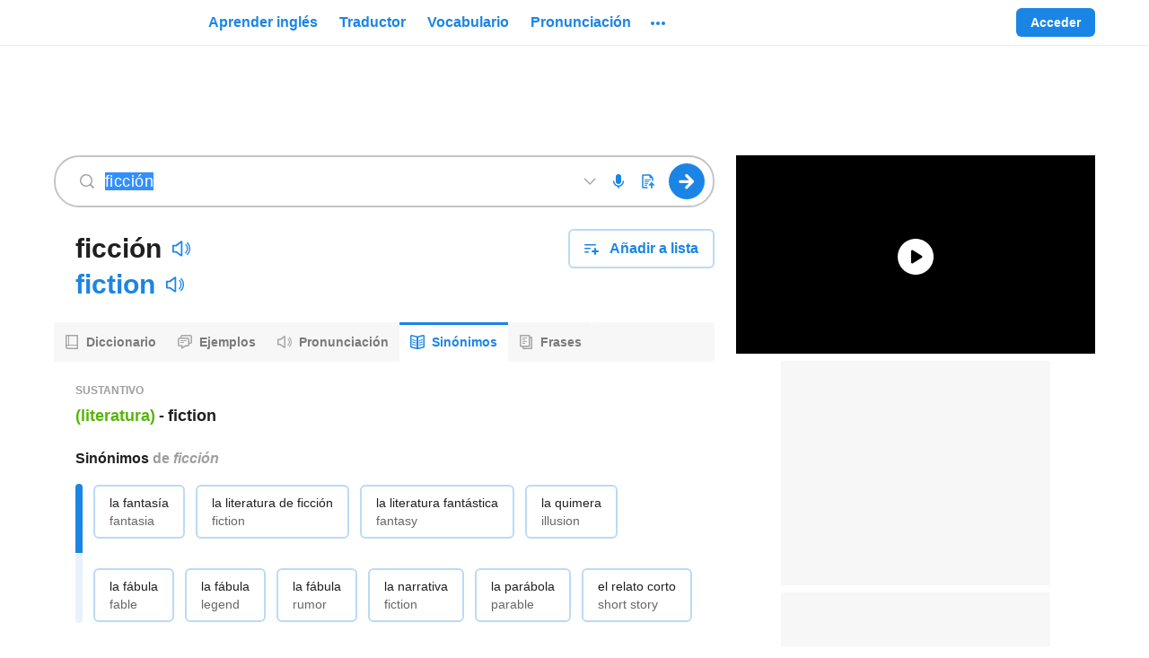

--- FILE ---
content_type: text/javascript
request_url: https://neodarwin-prod.sdcdns.com/webpack-assets/840bbf73031e61b67460.js
body_size: 2347
content:
"use strict";(self.sdJsonP=self.sdJsonP||[]).push([[5124],{65124:(e,t,n)=>{n.d(t,{B:()=>y,I:()=>j,O:()=>u,S:()=>V,U:()=>a,a:()=>d,b:()=>c,c:()=>z,d:()=>Q,e:()=>l,f:()=>U,g:()=>G,i:()=>b,m:()=>f,n:()=>$,o:()=>J,r:()=>M,s:()=>F,t:()=>I,u:()=>L,z:()=>g});var r=n(11504),o=n(44344),i=n(26056);const c=new WeakMap,s=()=>{},a=s(),u=Object,l=e=>e===a,d=e=>"function"==typeof e,f=(e,t)=>({...e,...t}),y=e=>d(e.then),p={},v={},h="undefined",b=typeof window!=h,m=typeof document!=h,w=b&&"Deno"in window,g=(e,t)=>{const n=c.get(e);return[()=>!l(t)&&e.get(t)||p,r=>{if(!l(t)){const o=e.get(t);t in v||(v[t]=o),n[5](t,f(o,r),o||p)}},n[6],()=>!l(t)&&t in v?v[t]:!l(t)&&e.get(t)||p]};let O=!0;const[E,k]=b&&window.addEventListener?[window.addEventListener.bind(window),window.removeEventListener.bind(window)]:[s,s],R={isOnline:()=>O,isVisible:()=>{const e=m&&document.visibilityState;return l(e)||"hidden"!==e}},S={initFocus:e=>(m&&document.addEventListener("visibilitychange",e),E("focus",e),()=>{m&&document.removeEventListener("visibilitychange",e),k("focus",e)}),initReconnect:e=>{const t=()=>{O=!0,e()},n=()=>{O=!1};return E("online",t),E("offline",n),()=>{k("online",t),k("offline",n)}}},j=!r.useId,M=!b||w,I=e=>b&&typeof window.requestAnimationFrame!=h?window.requestAnimationFrame(e):setTimeout(e,1),L=M?r.useEffect:r.useLayoutEffect,T="undefined"!=typeof navigator&&navigator.connection,_=!M&&T&&(["slow-2g","2g"].includes(T.effectiveType)||T.saveData),A=new WeakMap,C=(e,t)=>u.prototype.toString.call(e)===`[object ${t}]`;let D=0;const P=e=>{const t=typeof e,n=C(e,"Date"),r=C(e,"RegExp"),o=C(e,"Object");let i,c;if(u(e)!==e||n||r)i=n?e.toJSON():"symbol"==t?e.toString():"string"==t?JSON.stringify(e):""+e;else{if(i=A.get(e),i)return i;if(i=++D+"~",A.set(e,i),Array.isArray(e)){for(i="@",c=0;c<e.length;c++)i+=P(e[c])+",";A.set(e,i)}if(o){i="#";const t=u.keys(e).sort();for(;!l(c=t.pop());)l(e[c])||(i+=c+":"+P(e[c])+",");A.set(e,i)}}return i},F=e=>{if(d(e))try{e=e()}catch(t){e=""}const t=e;return[e="string"==typeof e?e:(Array.isArray(e)?e.length:e)?P(e):"",t]};let x=0;const J=()=>++x;async function $(...e){const[t,n,r,i]=e,s=f({populateCache:!0,throwOnError:!0},"boolean"==typeof i?{revalidate:i}:i||{});let u=s.populateCache;const p=s.rollbackOnError;let v=s.optimisticData;const h=s.throwOnError;if(d(n)){const e=n,r=[],o=t.keys();for(const n of o)!/^\$(inf|sub)\$/.test(n)&&e(t.get(n)._k)&&r.push(n);return Promise.all(r.map(b))}return b(n);async function b(n){const[i]=F(n);if(!i)return;const[f,b]=g(t,i),[m,w,O,E]=c.get(t),k=()=>{const e=m[i];return(d(s.revalidate)?s.revalidate(f().data,n):!1!==s.revalidate)&&(delete O[i],delete E[i],e&&e[0])?e[0](o.Md).then((()=>f().data)):f().data};if(e.length<3)return k();let R,S=r;const j=J();w[i]=[j,0];const M=!l(v),I=f(),L=I.data,T=I._c,_=l(T)?L:T;if(M&&(v=d(v)?v(_,L):v,b({data:v,_c:_})),d(S))try{S=S(_)}catch(e){R=e}if(S&&y(S)){if(S=await S.catch((e=>{R=e})),j!==w[i][0]){if(R)throw R;return S}R&&M&&(e=>"function"==typeof p?p(e):!1!==p)(R)&&(u=!0,b({data:_,_c:a}))}if(u&&!R)if(d(u)){const e=u(S,_);b({data:e,error:a,_c:a})}else b({data:S,error:a,_c:a});if(w[i][1]=J(),Promise.resolve(k()).then((()=>{b({_c:a})})),!R)return S;if(h)throw R}}const q=(e,t)=>{for(const n in e)e[n][0]&&e[n][0](t)},N=(e,t)=>{if(!c.has(e)){const n=f(S,t),r=Object.create(null),i=$.bind(a,e);let u=s;const l=Object.create(null),d=(e,t)=>{const n=l[e]||[];return l[e]=n,n.push(t),()=>n.splice(n.indexOf(t),1)},y=(t,n,r)=>{e.set(t,n);const o=l[t];if(o)for(const e of o)e(n,r)},p=()=>{if(!c.has(e)&&(c.set(e,[r,Object.create(null),Object.create(null),Object.create(null),i,y,d]),!M)){const t=n.initFocus(setTimeout.bind(a,q.bind(a,r,o.MD))),i=n.initReconnect(setTimeout.bind(a,q.bind(a,r,o.yS)));u=()=>{t&&t(),i&&i(),c.delete(e)}}};return p(),[e,i,p,u]}return[e,c.get(e)[4]]},W=i.Q,[z,B]=N(new Map),Q=f({onLoadingSlow:s,onSuccess:s,onError:s,onErrorRetry:(e,t,n,r,o)=>{const i=n.errorRetryCount,c=o.retryCount,s=~~((Math.random()+.5)*(1<<(c<8?c:8)))*n.errorRetryInterval;!l(i)&&c>i||setTimeout(r,s,o)},onDiscarded:s,revalidateOnFocus:!0,revalidateOnReconnect:!0,revalidateIfStale:!0,shouldRetryOnError:!0,errorRetryInterval:_?1e4:5e3,focusThrottleInterval:5e3,dedupingInterval:2e3,loadingTimeout:_?5e3:3e3,compare:W,isPaused:()=>!1,cache:z,mutate:B,fallback:{}},R),U=(e,t)=>{const n=f(e,t);if(t){const{use:r,fallback:o}=e,{use:i,fallback:c}=t;r&&i&&(n.use=r.concat(i)),o&&c&&(n.fallback=f(o,c))}return n},V=(0,r.createContext)({}),G=e=>{const{value:t}=e,n=(0,r.useContext)(V),o=d(t),i=(0,r.useMemo)((()=>o?t(n):t),[o,n,t]),c=(0,r.useMemo)((()=>o?i:U(n,i)),[o,n,i]),s=i&&i.provider,u=(0,r.useRef)(a);s&&!u.current&&(u.current=N(s(c.cache||z),i));const l=u.current;return l&&(c.cache=l[0],c.mutate=l[1]),L((()=>{if(l)return l[2]&&l[2](),l[3]}),[]),(0,r.createElement)(V.Provider,f(e,{value:c}))}}}]);

--- FILE ---
content_type: text/javascript
request_url: https://neodarwin-prod.sdcdns.com/webpack-assets/9509b89ad18627f6980a.js
body_size: 20476
content:
(()=>{"use strict";var e,n,r,a,u,t,o,s={98864:(e,n,r)=>{var a=r(53132),u=(r(73568),r(59976)),t=(r(42888),r(98840));const o=["gdpr_applies","url_path","url_query_string","browser_lang","referrer_domain","user_agent","user_device_type","user_id","user_status","user_ua","site_ui_lang","is_mobile_site","test_group","session_group","total_pageviews","session_pageviews","session_pageviews_id","session_test_group","sd_user_id","sd_user_created_at","webp","ccpa_applies","ccpa_optout","signal_beacon"];window.SD_PAGE_INFO=function(){const e=t.Hu(),n={};o.forEach((r=>{n[r]=e[r]})),n.test_group=Number(n.test_group),n.session_group=Number(n.session_group);try{const e=new Date(window.SD_DATE_TIME),r=-1*e.getTimezoneOffset()*60*1e3;n.user_local_time_at=new Date(e.getTime()+r).getTime()}catch(e){}return n};var s=r(59468);const i="test"===window.SD_ENV,l={BAIT_URL:"/main/prebid-min-2023.js",EVENT_NAME:"sd:adblock-detected",emit(e){let n;window.SD_IS_BLOCKING=e,"function"==typeof window.CustomEvent?n=new CustomEvent(l.EVENT_NAME,{detail:{isBlocking:e}}):(n=document.createEvent("CustomEvent"),n.initCustomEvent(l.EVENT_NAME,!0,!0,{isBlocking:e})),document.dispatchEvent(n)},ready(){if(!i){(function(e){const n=[],r=[],a={done:e=>(n.push(e),a),fail:e=>(r.push(e),a)},u=document.createElement("script");return u.async="async",u.src=e,u.onload=function(){n.forEach((e=>{e.call(null,arguments)}))},u.onerror=function(){r.forEach((e=>{e.call(null,arguments)}))},document.getElementsByTagName("head")[0].appendChild(u),a})(`https://neodarwin-prod.sdcdns.com${l.BAIT_URL}`).done((function(){if(void 0===window.sd_adBlockDetector)l.emit(!0);else try{window.sd_adBlockDetector.checkForBlockers({found(){l.emit(!0)},notFound(){l.emit(!1)}})}catch(e){s.c.error(`sd_ad_block_detection error: ${e}`)}})).fail((()=>{l.emit(!0)}))}}};var d=r(20984);function c(e){window.SD_NO_ADS||l.ready(),(0,d.o)(e)}var D=r(16132),p=r(59980),h=r(24816);const m="sTgmD9BI",g="RasaqkLu",b="EkNXN3Ta",f="P_3iihY_";var E=r(65848),A=r(61740);const C=["English to Spanish","Inglés a español",""],F=["Spanish to English","Español a inglés",""];var x=r(65456),B=r(29080),v=r(11504),w=r(67588),_=r(17624);const k=e=>{let{uiLang:n="en",translationArray:r,href:a}=e;const{activeTabKey:u}=(0,v.useContext)(w.Q);return u==r.join("")?(0,_.jsx)("div",{children:(0,E.s)(n,r)}):(0,_.jsx)("div",{style:{height:"100%"},children:(0,_.jsx)("a",{className:(0,x.c)(B.c.a,B.c.black800Opacity60,B.c.blueOnHover,B.c.neverUnderline),href:a,children:(0,E.s)(n,r)})})};var y=r(1732),j=r(16312);const S=function(e){let{langTo:n,query:r,dictDefaultLang:a,routeSegment1:u,ENGLISH_TO_LANGUAGE:t=C,LANGUAGE_TO_ENGLISH:o=F}=e;const{uiLang:s,isMobile:i}=(0,A.m)(),l=e=>{let t="";a!==n&&(t=`?langFrom=${n}`);const o=`${(0,E.K)(s,`/${u}/%S`,r)}${t}`;return(0,_.jsx)(k,{uiLang:s,translationArray:e,href:o})};return(0,_.jsxs)("div",{className:(0,x.c)(m,{[b]:i,[g]:!i}),children:[(0,_.jsxs)(y.c,{isMobile:i,activeTabKey:"en"==n?o.join(""):t.join(""),children:[(0,_.jsx)(j.c,{tabKey:t.join(""),children:l(t)}),(0,_.jsx)(j.c,{tabKey:o.join(""),children:l(o)})]}),!i&&(0,_.jsx)("div",{className:f})]})};var T=r(56004),O=r(85796);const L="qWNq7lU3",N="JdNswup3",P="oIApfSfD",M="FKq1a5Ed",H="_quzo74W",$="gLTLxd2W",W="CmR7uEHz";var z=r(44412);const I="J2opq1yD",R="qw8fWkSt",G="j9On4Wd4",U="ygRq6Fst",V="fYxpHO_A",q="xc7KPoDG",K="M82RXYOA",Y=JSON.parse('[{"id":1,"name_en":"adjective","name_es":"adjetivo","abbr_en":"adj","abbr_es":"adj","gender":"m","shortened_en":"adjective","shortened_es":"adjetivo"},{"id":2,"name_en":"transitive verb","name_es":"verbo transitivo","abbr_en":"vtr","abbr_es":"vtr","gender":"m","shortened_en":"verb","shortened_es":"verbo"},{"id":3,"name_en":"reflexive verb","name_es":"verbo reflexivo","abbr_en":"vrflx","abbr_es":"vrflx","gender":"m","shortened_en":"verb","shortened_es":"verbo"},{"id":4,"name_en":"noun","name_es":"sustantivo","abbr_en":"n","abbr_es":"s","gender":"m","shortened_en":"noun","shortened_es":"sustantivo"},{"id":5,"name_en":"phrase","name_es":"frase","abbr_en":"phr","abbr_es":"fr","gender":"f","shortened_en":"phrase","shortened_es":"frase"},{"id":9,"name_en":"adverb","name_es":"adverbio","abbr_en":"adv","abbr_es":"adv","gender":"m","shortened_en":"adverb","shortened_es":"adverbio"},{"id":10,"name_en":"preposition","name_es":"preposición","abbr_en":"prep","abbr_es":"prep","gender":"f","shortened_en":"preposition","shortened_es":"preposición"},{"id":11,"name_en":"conjunction","name_es":"conjunción","abbr_en":"conj","abbr_es":"conj","gender":"f","shortened_en":"conjunction","shortened_es":"conjunción"},{"id":12,"name_en":"interjection","name_es":"interjección","abbr_en":"interj","abbr_es":"interj","gender":"f","shortened_en":"interjection","shortened_es":"interjección"},{"id":13,"name_en":"intransitive verb","name_es":"verbo intransitivo","abbr_en":"vi","abbr_es":"vi","gender":"m","shortened_en":"verb","shortened_es":"verbo"},{"id":14,"name_en":"reciprocal verb","name_es":"verbo recíproco","abbr_en":"vrecip","abbr_es":"vrecip","gender":"m","shortened_en":"verb","shortened_es":"verbo"},{"id":15,"name_en":"auxiliary verb","name_es":"verbo auxiliar","abbr_en":"vaux","abbr_es":"vaux","gender":"m","shortened_en":"verb","shortened_es":"verbo"},{"id":16,"name_en":"definite article","name_es":"artículo definido","abbr_en":"art def","abbr_es":"art def","gender":"m","shortened_en":"definite article","shortened_es":"artículo definido"},{"id":17,"name_en":"indefinite article","name_es":"artículo indefinido","abbr_en":"art ind","abbr_es":"art ind","gender":"m","shortened_en":"indefinite article","shortened_es":"artículo indefinido"},{"id":18,"name_en":"pronoun","name_es":"pronombre","abbr_en":"pn","abbr_es":"pn","gender":"m","shortened_en":"pronoun","shortened_es":"pronombre"},{"id":19,"name_en":"impersonal verb","name_es":"verbo impersonal","abbr_en":"vimp","abbr_es":"vimp","gender":"m","shortened_en":"verb","shortened_es":"verbo"},{"id":20,"name_en":"proper noun","name_es":"nombre propio","abbr_en":"proper n","abbr_es":"n propio","gender":"m","shortened_en":"proper noun","shortened_es":"nombre propio"},{"id":21,"name_en":"abbreviation","name_es":"abreviación","abbr_en":"abbr","abbr_es":"abr.","gender":"f","shortened_en":"abbreviation","shortened_es":"abreviación"},{"id":22,"name_en":"pronominal verb","name_es":"verbo pronominal","abbr_en":"vpr","abbr_es":"vpr","gender":"m","shortened_en":"verb","shortened_es":"verbo"},{"id":23,"name_en":"copular verb","name_es":"verbo copulativo","abbr_en":"vcop","abbr_es":"vcop","gender":"m","shortened_en":"verb","shortened_es":"verbo"},{"id":24,"name_en":"prefix","name_es":"prefijo","abbr_en":"prefix","abbr_es":"prefijo","gender":"m","shortened_en":"prefix","shortened_es":"prefijo"},{"id":25,"name_en":"transitive verb phrase","name_es":"frase verbal transitiva","abbr_en":"vptr","abbr_es":"vftr","gender":"f","shortened_en":"verb","shortened_es":"verbo"},{"id":26,"name_en":"intransitive verb phrase","name_es":"frase verbal intransitiva","abbr_en":"vpi","abbr_es":"vfi","gender":"f","shortened_en":"verb","shortened_es":"verbo"},{"id":27,"name_en":"plural noun","name_es":"sustantivo plural","abbr_en":"plural n","abbr_es":"s plural","gender":"m","shortened_en":"plural noun","shortened_es":"sustantivo plural"},{"id":28,"name_en":"plural noun consistent","name_es":"sustantivo plural constante","abbr_en":"plural n","abbr_es":"s plural","gender":"m","shortened_en":"plural noun","shortened_es":"sustantivo plural"},{"id":30,"name_en":"suffix","name_es":"sufijo","abbr_en":"suffix","abbr_es":"sufijo","gender":"m","shortened_en":"suffix","shortened_es":"sufijo"},{"id":31,"name_en":"contraction","name_es":"contracción","abbr_en":"contr","abbr_es":"contr","gender":"f","shortened_en":"contraction","shortened_es":"contracción"},{"id":32,"name_en":"pronominal verb phrase","name_es":"frase verbal pronominal","abbr_en":"pvp","abbr_es":"fvp","gender":"f","shortened_en":"verb","shortened_es":"verbo"}]'),Q=(0,O.e)(Y,"id"),X="[?!.¿¡, ]",J=(e,n)=>{if(""===n)return[{shouldBold:!1,token:e}];const r=new RegExp(`(^|${X})(${n})($|${X})`,"gi");return e.split(r).filter((e=>e)).map((e=>({shouldBold:e.toLowerCase()===n.toLowerCase(),token:e})))},Z=e=>{const n=[...e];n.sort(((e,n)=>e.word.source===n.word.source?e.translation.translation===n.translation.translation?e.translation.id-n.translation.id:e.translation.translation.localeCompare(n.translation.translation):e.word.source.localeCompare(n.word.source)));const r=new Set;return n.filter((e=>{let{word:n,translation:a}=e;const u=`${n.source}*${a.translation}`,t=!r.has(u);return t&&r.add(u),t}))};var ee=r(42404);const ne=e=>{let{word:n,sense:r,translation:a,example:u,showLink:t,headwordLang:o,onClick:s}=e;const{uiLang:i}=(0,A.m)(),l=u["text"+("en"===o?"En":"Es")],d=u["text"+("en"===o?"Es":"En")],c=J(l,n.source),D=J(d,a.translation),p=a.headwordArticle?`${a.headwordArticle} ${a.headwordModifiedForArticle||n.source}`:n.source,h=a.translation||(0,E.s)(i,ee.kz);return(0,_.jsxs)("div",{className:I,children:[(0,_.jsx)("div",{className:R,children:t?(0,_.jsx)(z.c,{onClick:s,children:p}):(0,_.jsx)("div",{children:p})}),(0,_.jsx)("div",{className:G,children:Q[r.partOfSpeechId][`name_${i}`].toUpperCase()}),(0,_.jsx)("div",{className:U,children:"("+(r["context"+("en"===i?"En":"Es")]||(0,E.s)(i,ee.GM))+")"}),(0,_.jsx)("div",{className:V,children:a.translationArticle?`${a.translationArticle} ${h}`:h}),(0,_.jsxs)("div",{children:[(0,_.jsx)("span",{className:q,children:c.map(((e,n)=>{let{shouldBold:r,token:a}=e;return(0,_.jsx)("span",{children:r?(0,_.jsx)("strong",{children:a}):a},n)}))}),(0,_.jsxs)("span",{className:K,children:[" - ",D.map(((e,n)=>{let{shouldBold:r,token:a}=e;return(0,_.jsx)("span",{children:r?(0,_.jsx)("strong",{children:a}):a},n)}))]})]})]})};class re extends v.Component{render(){const{headwordWord:e,headwordSense:n,headwordTranslation:r,headwordExample:a,linkedWord:u,linkedSense:t,linkedTranslation:o,linkedExample:s,headwordLang:i}=this.props;return(0,_.jsxs)("div",{className:W,children:[(0,_.jsx)(ne,{word:e,sense:n,translation:r,example:a,showLink:!1,headwordLang:i}),(0,_.jsx)(ne,{word:u,sense:t,translation:o,example:s,showLink:!1,headwordLang:i})]})}}var ae=r(93884);const ue=(0,r(8888).W)("PencilIcon",(0,_.jsx)("g",{fill:"none",fillRule:"evenodd",children:(0,_.jsx)("path",{fill:"#1B85E5",d:"M12.12 5.82l-1.94-1.94-6.3 6.3 1.94 1.94 6.3-6.3zm.7-.7L13.94 4 12 2.06l-1.12 1.12 1.94 1.94zm-7.7 7.7l-1.94-1.94-.5.5-.65 2.59 2.59-.65.5-.5zm-4.85 2l1-4c.04-.13.1-.25.2-.35l10-10c.3-.3.77-.3 1.06 0l3 3c.3.3.3.77 0 1.06l-10 10c-.1.1-.22.16-.35.2l-4 1a.75.75 0 0 1-.9-.91z"})}));var te=r(10332);const oe={onClick:null,senseEditHost:null};const se=function(e){let{headwordWord:n,headwordSense:r,headwordTranslation:a,headwordExample:u,linkId:t,linkedWord:o,linkedSense:s,linkedTranslation:i,linkedExample:l,relationship:d,onClick:c=oe.onClick,senseEditHost:D=oe.senseEditHost,headwordLang:p}=e;const{uiLang:h}=(0,A.m)(),m=i.headwordArticle?`${i.headwordArticle} ${i.headwordModifiedForArticle||o.source}`:o.source,g=i.translation||(0,E.s)(h,ee.NA),b=(0,_.jsxs)(te.mC,{options:{mouseOnly:!0,placement:"right"},children:[(0,_.jsx)(te.gB,{children:(0,_.jsx)("div",{className:N,children:(0,_.jsxs)("div",{className:L,children:[(0,_.jsxs)("div",{children:[(0,_.jsx)("div",{className:(0,x.c)(P,M),children:m}),(0,_.jsx)("div",{className:(0,x.c)(P,H),children:i.translationArticle?`${i.translationArticle} ${g}`:g})]}),D&&(0,_.jsx)(ae.c,{className:$,resetOnly:!0,onClick:e=>{e.preventDefault(),window.open(`${D}/${t}/change/`)},newTab:!0,children:(0,_.jsx)(ue,{size:"regular",color:"black400"})})]})})}),(0,_.jsx)(te.WS,{children:(0,_.jsx)(re,{headwordWord:n,headwordSense:r,headwordTranslation:a,headwordExample:u,linkedWord:o,linkedSense:s,linkedTranslation:i,linkedExample:l,headwordLang:p})})]}),f=c?e=>(c({headwordWord:n,headwordSense:r,headwordTranslation:a,headwordExample:u,linkedWord:o,linkedSense:s,linkedTranslation:i,linkedExample:l,relationship:d}),e.preventDefault(),!1):null,C=(0,E.K)(h,"/thesaurus/%S?langFrom=%S",o.source,p);return(0,_.jsx)(z.c,{onClick:f,href:C,neverUnderline:!0,trackType:"thesaurus_tile",trackOtherProps:{thesaurus_magnitude:d,thesaurus_headword_sense_context:r.contextEn,thesaurus_linked_word:o.source},children:b})},ie={black700:"#212121",black800:"#000",white:"#fff",iconBg1Blue:"linear-gradient(135deg, #f6f9fc 0%, #e8f2fc 100%)",iconBg2Green:"linear-gradient(135deg, #f7fbf3 0%, #eef8e6 100%)",iconBg3Pink:"linear-gradient(135deg, #fdf6f8 0%, #fbe4ea 100%)",iconBg4Yellow:"linear-gradient(135deg, #fffaf2 0%, #fff2d9 100%)",iconBg5Gray:"linear-gradient(135deg, #f7f7f7 0%, #e9e9e9 100%)",iconBg6Purple:"linear-gradient(135deg, #f8f5fc 0%, #ebe2f7 100%)",iconBg1BlueHover:"linear-gradient(135deg, #e8f2fc 0%, #badaf7 100%)",iconBg2GreenHover:"linear-gradient(135deg, #eef8e6 0%, #ceebb6 100%)",iconBg3PinkHover:"linear-gradient(135deg, #fbe4ea 0%, #f5b7c7 100%)",iconBg4YellowHover:"linear-gradient(135deg, #fff2d9 0%, #ffdc99 100%)",iconBg5GrayHover:"linear-gradient(135deg, #e9e9e9 0%, #c4c4c4 100%)",iconBg6PurpleHover:"linear-gradient(135deg, #ebe2f7 0%, #c9b2e9 100%)",gradientPastelDefaultBlue:"linear-gradient(135deg, #f6f9fc 0%, #e8f2fc 100%)",gradientPastelDefaultGreen:"linear-gradient(135deg, #f7fbf3 0%, #eef8e6 100%)",gradientPastelDefaultBlack:"linear-gradient(135deg, #f7f7f7 0%, #e9e9e9 100%)",gradientPastelDefaultPink:"linear-gradient(135deg, #fdf6f8 0%, #fbe4ea 100%)",gradientPastelDefaultPurple:"linear-gradient(135deg, #f8f5fc 0%, #ebe2f7 100%)",gradientPastelDefaultYellow:"linear-gradient(135deg, #fffaf2 0%, #fff2d9 100%)",gradientPastelDarkBlue:"linear-gradient(135deg, #e8f2fc 0%, #badaf7 100%)",gradientPastelDarkGreen:"linear-gradient(135deg, #eef8e6 0%, #ceebb6 100%)",gradientPastelDarkBlack:"linear-gradient(135deg, #e9e9e9 0%, #c4c4c4 100%)",gradientPastelDarkPink:"linear-gradient(135deg, #fbe4ea 0%, #f5b7c7 100%)",gradientPastelDarkPurple:"linear-gradient(135deg, #ebe2f7 0%, #c9b2e9 100%)",gradientPastelDarkYellow:"linear-gradient(135deg, #fff2d9 0%, #ffdc99 100%)",black800Opacity04:"rgba(0,0,0,.04)",black800Opacity05:"rgba(0,0,0,.05)",black800Opacity08:"rgba(0,0,0,.08)",black800Opacity10:"rgba(0,0,0,.1)",black800Opacity15:"rgba(0,0,0,.15)",black800Opacity16:"rgba(0,0,0,.16)",black800Opacity20:"rgba(0,0,0,.2)",black800Opacity30:"rgba(0,0,0,.3)",black800Opacity38:"rgba(0,0,0,.38)",black800Opacity50:"rgba(0,0,0,.5)",black800Opacity60:"rgba(0,0,0,.6)",black800Opacity80:"rgba(0,0,0,.8)",black800Opacity88:"rgba(0,0,0,.88)",black700Opacity08:"rgba(33,33,33,.08)",blue700WithBlack800Opacity8:"#187ad3",pink700WithBlack800Opacity8:"#d34569",whiteOpacity20:"hsla(0,0%,100%,.2)",whiteOpacity38:"hsla(0,0%,100%,.38)",whiteOpacity40:"hsla(0,0%,100%,.4)",whiteOpacity60:"hsla(0,0%,100%,.6)",transparent:"hsla(0,0%,100%,0)",breakpoint321:"321px",breakpoint480:"480px",breakpoint481:"481px",breakpoint767:"767px",breakpoint768:"768px",breakpoint769:"769px",breakpoint1023:"1023px",breakpoint1024:"1024px",breakpoint1025:"1025px",breakpoint1279:"1279px",breakpoint1280:"1280px",breakpoint1281:"1281px",breakpointHeight481:"481px",breakpointHeight569:"569px",breakpointHeight649:"649px",breakpointHeight668:"668px",breakpointHeight713:"713px",breakpointHeight789:"789px",breakpointHeight900:"900px",mobileBreakpoint:"480px",directBreakpoint:"768px",directPlusBreakpoint:"1024px",directLargeBreakpoint:"1280px",fontXLarge:"34px",fontLarge:"24px",fontMedium:"18px",fontMediumSmall:"16px",fontSmall:"14px",fontSmallMid:"13px",fontXSmall:"12px",fontFamily:'-apple-system,BlinkMacSystemFont,"Helvetica Neue",Helvetica,"Segoe UI",Roboto,Ubuntu,Arial,sans-serif',searchFormGoButtonWidth:"44px",searchFormHeight:"46px",universalBorderRadius:"4px",headerFooterPaddingLarge:"60px",dictionaryRowMargin:"13px",dictionaryRowMarginNeodict:"16px",dictionaryIndent1:"20px",dictionaryIndent2:"20px",dictionaryIndent3:"20px",dictionaryIndentNeodict1:"20px",dictionaryIndentNeodict2:"20px",dictionaryIndentNeodict3:"20px",zSpotlight:"9900",zSmartBanner:"9910",zMobileMenuIcon:"9920",zSearchActive:"9930",zSearchInactive:"3",zMoreDrawer:"9940",zMobileMenuDrawer:"9950",zMobileMenuDrawerRightArrow:"9951",zTooltip:"9951",zModal:"10060",zToast:"10070",zGdpr:"10080",zPronunciationVideo:"1",zPronunciationLoading:"5",zPronunciationPlay:"6",zAppModalOverlay:"8988",zAppModal:"8989",zContinueFooter:"9990",zContinuePracticingVocabQuizButton:"1000",zCourseDropdown:"1",zReplayButtonWrapper:"100",zAchievementNotification:"101",zStaticListTileAtRest:"1",zStaticListTileHover:"3",zAddWordTypeahead:"2",zAddWordTypeahead2:"9921",zProgressLegend:"1",mainContainerWidthSmallVideo:"557px",mainContainerWidthLargeVideo:"745px",desktopSmall:"1024px",desktopLarge:"1280px",containerPaddingSmall:"26px",containerPaddingLarge:"60px",sidebarContainerWidthVideo:"400px",calloutNumberWidthSmall:"49px",calloutNumberWidthLarge:"60px",spacingSmall:"24px",spacingMedium:"32px",spacingLarge:"48px",defaultTransitionTiming:".3s",defaultTextColorTransitionTiming:".1s",dialogueFontSize:"16px",dialogueFontSizeMin481Width:"18px",dialogueLineHeight:"24px",monologueFontSize:"24px",monologueLineHeight:"32px",monologueFontSizeMin481Width:"21px",monologueLineHeightMin481Width:"28px",monologueFontSizeMin481WidthAnd649Height:"24px",monologueLineHeightMin481WidthAnd649Height:"32px",monologueFontSizeMin481WidthAnd789Height:"30px",monologueLineHeightMin481WidthAnd789Height:"36px",imageGridWidth768:"719px",dcomBlue:"#f1f6ff",frenchDictionaryBlue:"#f6f9fc",thesaurusTan:"#fff8ea",vocabularyGreen:"rgba(94,160,60,.08)",thesaurusSenseSection:"Jgt3V0yG",partOfSpeech:"gf_toV4T",senseContextAndTranslation:"eD9Ftg38",bigSenseContext:"UvAlrAgD",dash:"chLJguYu",synonymsOrAntonymsOf:"aioFQyEV",hasSynonyms:"rosBo7DY",boldSynonymsOrAntonyms:"uYz1LX7y",italicHeadword:"_us2vDrg",thesaurusTileSection:"FcaPU43J",leftBorder:"r2JatxGq",leftBorderTop:"t9UWuA5O",leftBorderBottom:"LlsGXXyM",leftBorderAlone:"G_fOT9pE",tileGrid:"f0riS8EY",tileGridTop:"PotSkSaa",tileGridBottom:"hP9r7IzL",tileGridAlone:"i2TTPieu",touch:"qDzMNNX9"};const le={2:"#1b85e5",1:"#e8f2fc","-2":"#ffa800","-1":"#fff2d9"},de="Bottom",ce="Alone",De="leftBorder";class pe extends v.Component{constructor(e){super(e)}render(){const{relationship:e,headwordWord:n,headwordSense:r,headwordTranslation:a,headwordExample:u,linkedSenses:t,tooltipMessage:o,location:s,onTileClick:i,senseEditHost:l,headwordLang:d}=this.props;return(0,_.jsxs)("div",{className:ie.thesaurusTileSection,children:[o?(0,_.jsxs)(te.mC,{options:{mouseOnly:!0,placement:"right",distance:-5},children:[(0,_.jsx)(te.gB,{children:(0,_.jsx)("div",{style:{backgroundColor:le[e]},className:(0,x.c)(ie.leftBorder,ie[`${De}${s}`])})}),(0,_.jsx)(te.WS,{children:o||""})]}):(0,_.jsx)("div",{style:{backgroundColor:le[e]},className:(0,x.c)(ie.leftBorder,ie[`${De}${s}`])}),(0,_.jsx)("div",{className:(0,x.c)(ie.tileGrid,ie[`tileGrid${s}`]),children:t.map(((t,o)=>{let{senseLinkId:s,word:c,sense:D,translation:p,example:h}=t;return(0,_.jsx)(se,{headwordWord:n,headwordSense:r,headwordTranslation:a,headwordExample:u,linkId:s,linkedWord:c,linkedSense:D,linkedTranslation:p,linkedExample:h,relationship:e,onClick:i,headwordLang:d,senseEditHost:l},o)}))})]})}}var he,me,ge;he=pe,ge={tooltipMessage:null,onTileClick:null,senseEditHost:null},(me=function(e){var n=function(e,n){if("object"!=typeof e||!e)return e;var r=e[Symbol.toPrimitive];if(void 0!==r){var a=r.call(e,n||"default");if("object"!=typeof a)return a;throw new TypeError("@@toPrimitive must return a primitive value.")}return("string"===n?String:Number)(e)}(e,"string");return"symbol"==typeof n?n:n+""}(me="defaultProps"))in he?Object.defineProperty(he,me,{value:ge,enumerable:!0,configurable:!0,writable:!0}):he[me]=ge;const be=["Synonyms","Sinónimos"],fe=["Antonyms","Antónimos"],Ee=["Strong synonyms","Sinónimos cercanos"],Ae=["Other synonyms","Otros sinónimos"],Ce=["Strong antonyms","Antónimos cercanos"],Fe=["Other antonyms","Otros antónimos"],xe={onTileClick:null,senseEditHost:null};const Be=function(e){let{headwordWord:n,headwordSense:r,headwordTranslation:a,headwordExample:u,linkedSenses:t,onTileClick:o=xe.onTileClick,senseEditHost:s=xe.senseEditHost,headwordLang:i}=e;const{uiLang:l}=(0,A.m)(),d=Z(t.filter((e=>{let{relationship:n}=e;return 2===n}))),c=Z(t.filter((e=>{let{relationship:n}=e;return 1===n}))),D=Z(t.filter((e=>{let{relationship:n}=e;return-2===n}))),p=Z(t.filter((e=>{let{relationship:n}=e;return-1===n}))),h=d.length>0,m=c.length>0,g=D.length>0,b=p.length>0,f=h||m,C=g||b,F=a.translation||(0,E.s)(l,ee.kz);return(0,_.jsxs)("div",{className:ie.thesaurusSenseSection,children:[(0,_.jsx)("div",{className:ie.partOfSpeech,children:Q[r.partOfSpeechId][`name_${l}`].toUpperCase()}),(0,_.jsxs)("div",{className:ie.senseContextAndTranslation,children:[(0,_.jsx)("span",{className:ie.bigSenseContext,children:"("+(r["context"+("en"===l?"En":"Es")]||(0,E.s)(l,ee.GM))+")"}),(0,_.jsxs)("span",{children:[(0,_.jsx)("span",{className:ie.dash,children:"-"}),a.translationArticle?`${a.translationArticle} ${F}`:F]})]}),f&&(0,_.jsxs)("div",{className:ie.synonymsOrAntonymsOf,children:[(0,_.jsx)("span",{className:ie.boldSynonymsOrAntonyms,children:(0,E.s)(l,be)}),(0,_.jsx)("span",{children:` ${(0,E.s)(l,ee.OK)} `}),(0,_.jsx)("span",{className:ie.italicHeadword,children:n.source})]}),h&&(0,_.jsx)(pe,{relationship:2,headwordWord:n,headwordSense:r,headwordTranslation:a,headwordExample:u,linkedSenses:d,tooltipMessage:(0,E.s)(l,Ee),location:m?"Top":ce,onTileClick:o,headwordLang:i,senseEditHost:s}),m&&(0,_.jsx)(pe,{relationship:1,headwordWord:n,headwordSense:r,headwordTranslation:a,headwordExample:u,linkedSenses:c,tooltipMessage:h?(0,E.s)(l,Ae):null,location:h?de:ce,onTileClick:o,headwordLang:i,senseEditHost:s}),C&&(0,_.jsxs)("div",{className:(0,x.c)(ie.synonymsOrAntonymsOf,{[ie.hasSynonyms]:f}),children:[(0,_.jsx)("span",{className:ie.boldSynonymsOrAntonyms,children:(0,E.s)(l,fe)}),(0,_.jsx)("span",{children:` ${(0,E.s)(l,ee.OK)} `}),(0,_.jsx)("span",{className:ie.italicHeadword,children:n.source})]}),g&&(0,_.jsx)(pe,{relationship:-2,headwordWord:n,headwordSense:r,headwordTranslation:a,headwordExample:u,linkedSenses:D,tooltipMessage:(0,E.s)(l,Ce),location:b?"Top":ce,onTileClick:o,headwordLang:i,senseEditHost:s}),b&&(0,_.jsx)(pe,{relationship:-1,headwordWord:n,headwordSense:r,headwordTranslation:a,headwordExample:u,linkedSenses:p,tooltipMessage:g?(0,E.s)(l,Fe):null,location:g?de:ce,onTileClick:o,headwordLang:i,senseEditHost:s})]})};var ve=r(23524);const we="ee1JdeQb",_e="pTu3M9gS",ke="ayJEukW1",ye="Va7IXCgF",je="vfKObGLD",Se="XkWDct3U";var Te=r(69960);const Oe=e=>{let{onRequestClose:n,headwordWord:r,headwordSense:a,headwordTranslation:u,headwordExample:t,linkedWord:o,linkedSense:s,linkedTranslation:i,linkedExample:l,relationship:d,headwordLang:c}=e;const{uiLang:D}=(0,A.m)(),p=d<0?fe:be,h=()=>{(0,Te.c)({type:"thesaurus_new_window_entry",text:o.source});const e=(0,E.K)(D,"/thesaurus/%S?langFrom=%S",o.source,c);window.open(e,"_self")};return(0,_.jsx)(ve.c,{onRequestClose:n,children:(0,_.jsxs)("div",{className:ke,children:[(0,_.jsx)("div",{className:ye,children:(e=>(0,_.jsxs)("div",{className:we,children:[(0,_.jsx)("div",{className:_e,children:(0,E.s)(e,p)}),(0,_.jsx)("div",{className:je}),(0,_.jsx)(ne,{word:r,sense:a,translation:u,example:t,showLink:!0,headwordLang:c,onClick:n}),(0,_.jsx)("div",{className:je}),(0,_.jsx)(ne,{word:o,sense:s,translation:i,example:l,showLink:!0,headwordLang:c,onClick:h})]}))(D)}),(0,_.jsx)("div",{className:Se,children:(0,_.jsx)(ae.c,{inverted:!0,fullWidth:!0,onClick:n,children:(0,E.s)(D,ee._w)})})]})})},Le={senseEditHost:null},Ne=e=>{let{headword:n,senseEditHost:r=Le.senseEditHost,headwordLang:a,linkedWords:u,senses:t,translations:o,examples:s,senseLinks:i}=e;const[l,d]=(0,v.useState)(null),[c,D]=(0,v.useState)(!0);(0,v.useEffect)((()=>{D(document.body.classList.contains("no-touch"))}),[]);const p=(0,O.e)(u,"id"),h=(0,O.e)(s,"translationId"),m=(0,O.e)(o,"senseId"),g=(0,O.e)(t,"id"),b=new Map;i.forEach((e=>{let{id:n,senseLinkA:r,senseLinkB:a,relationship:u}=e,t=b.get(r);if(null==t){const e=m[r];t={headwordSense:g[r],headwordTranslation:e,headwordExample:h[e.id],linkedSenses:[],isQuickdefSense:e.isQuickTranslation},b.set(r,t)}const o=g[a],s=m[a];t.linkedSenses.push({senseLinkId:n,word:p[o.wordId],sense:o,translation:s,example:h[s.id],relationship:u})}));const f=[],E=c?null:e=>{d(e)},A=l&&(0,_.jsx)("div",{className:ie.touch,children:(0,_.jsx)(Oe,{onRequestClose:()=>{d(null)},headwordWord:l.headwordWord,headwordSense:l.headwordSense,headwordTranslation:l.headwordTranslation,headwordExample:l.headwordExample,linkedWord:l.linkedWord,linkedSense:l.linkedSense,linkedTranslation:l.linkedTranslation,linkedExample:l.linkedExample,relationship:l.relationship,headwordLang:a})}),C=[...b.values()].filter((e=>{let{isQuickdefSense:n}=e;return n})).sort(((e,n)=>e.headwordSense.position-n.headwordSense.position)).map((e=>{let{headwordSense:n}=e;return n.id})),F=[...b.values()].filter((e=>{let{isQuickdefSense:n}=e;return!n})).filter((e=>{let{linkedSenses:n}=e;return n.length>=2})).sort(((e,n)=>e.headwordSense.position-n.headwordSense.position)).map((e=>{let{headwordSense:n}=e;return n.id})).slice(0,5);return[...C,...F].forEach((e=>{const{headwordSense:u,headwordTranslation:t,headwordExample:o,linkedSenses:s}=b.get(e);f.push((0,_.jsx)(Be,{headwordWord:n,headwordSense:u,headwordTranslation:t,headwordExample:o,linkedSenses:s,onTileClick:E,headwordLang:a,senseEditHost:r},u.id))})),(0,_.jsxs)(_.Fragment,{children:[A,f]})};var Pe=r(1316),Me=r(87828),He=r(96868),$e=r(38476),We=r(11132);const ze="osBjXLlV",Ie="Tv0IeaJB";var Re=r(93160),Ge=r(8736),Ue=r(46268),Ve=r(39088),qe=r(15392);const Ke={mismatchProps:null,dictionaryPossibleResults:null,premiumFeatureCardVariationType:null,partnerBacklinks:{},genericVideoHeadwordData:null},Ye=e=>{let{action:n,dictDefaultLang:r,langFrom:a,langTo:u,navItems:t,queryText:o,hasBothLangs:s,resultCardHeaderProps:i,mismatchProps:l=Ke.mismatchProps,thesaurusProps:d,dictionaryPossibleResults:c=Ke.dictionaryPossibleResults,searchBoxProps:m,wordOfTheDayData:g,altLangUrl:b,premiumFeatureCardVariationType:f=Ke.premiumFeatureCardVariationType,partnerBacklinks:E=Ke.partnerBacklinks,genericVideoHeadwordData:C=Ke.genericVideoHeadwordData}=e;const{isMobile:F,uiLang:B}=(0,A.m)(),v=(0,Ge.S)(E,B),w=i.headwordAndQuickdefsProps.headword.displayText;return(0,_.jsx)(Ue.ie,{headword:w,genericVideoHeadwordData:C,children:(0,_.jsx)(D.c,{searchBoxProps:m,wordOfTheDayData:g,altLangUrl:b,premiumFeatureCardVariationType:f,children:(0,_.jsxs)(_.Fragment,{children:[s&&(0,_.jsx)(S,{langTo:u,query:o,dictDefaultLang:r,routeSegment1:"thesaurus"}),l&&(0,_.jsx)(T.c,{...l}),c&&(0,_.jsx)(p.c,{children:(0,_.jsx)($e.c,{possibleResults:c,pageCategory:"thesaurus",dictionaryEntryWordLang:a,renderPossibleResultDescription:e=>{let{possibleResult:n,similarMatchingResultsFound:r}=e;return(0,_.jsx)(Ve.c,{possibleResult:n,similarMatchingResultsFound:r,dictionaryEntryWordLang:a})},renderAudioButton:e=>(0,_.jsx)(qe.c,{...e})})}),(0,_.jsx)(h.c,{...i,action:n}),(0,_.jsx)("div",{className:(0,x.c)(ze,{[Ie]:!F}),children:(0,_.jsx)(We.c,{dictDefaultLang:r,navItems:t,langFrom:a,query:o,quickdef1:i?.headwordAndQuickdefsProps?.quickdef1?.displayText,quickdef2:i?.headwordAndQuickdefsProps?.quickdef2?.displayText})}),(0,_.jsxs)(Pe.c,{children:[(0,_.jsx)(Ne,{...d}),F?(0,_.jsx)(Me.c,{}):(0,_.jsx)(He.c,{name:"AdMiddle2"}),v.length>0&&(0,_.jsx)(Re.c,{crossDictionaryBacklinks:v,query:o,headword:i.headwordAndQuickdefsProps.headword.displayText})]})]})})})};(0,a.c)((function(){c(),(0,u.I)(Ye)}))},44412:(e,n,r)=>{r.d(n,{c:()=>d});var a=r(65456),u=r(20100),t=r(69960),o=r(19220),s=r(29080),i=r(17624);const l={ariaLabel:null,blackOnHover:!1,blueOnHover:!1,boldFont:!1,children:null,className:"",color:"blue",dashedBottomBorder:!1,dataTestId:null,elementRef:null,href:"#",hrefLang:null,id:null,itemProp:null,neverUnderline:!1,onBeforeClick:null,onClick:()=>{},onKeyDown:()=>{},openInNewTab:!1,signupOrigin:null,solidBottomBorder:!1,style:{},rel:null,tabIndex:null,trackMixpanelEventName:null,trackOtherProps:null,trackText:null,trackType:null},d=e=>{let{ariaLabel:n=l.ariaLabel,blackOnHover:r=l.blackOnHover,blueOnHover:d=l.blueOnHover,boldFont:c=l.boldFont,children:D=l.children,className:p=l.className,color:h=l.color,dashedBottomBorder:m=l.dashedBottomBorder,dataTestId:g=l.dataTestId,elementRef:b=l.elementRef,href:f=l.href,hrefLang:E=l.hrefLang,id:A=l.id,neverUnderline:C=l.neverUnderline,onClick:F=l.onClick,onBeforeClick:x=l.onBeforeClick,onKeyDown:B=l.onKeyDown,openInNewTab:v=l.openInNewTab,signupOrigin:w=l.signupOrigin,solidBottomBorder:_=l.solidBottomBorder,style:k=l.style,rel:y=l.rel,tabIndex:j=l.tabIndex,trackMixpanelEventName:S=l.trackMixpanelEventName,trackOtherProps:T=l.trackOtherProps,trackText:O=l.trackText,trackType:L=l.trackType,itemProp:N=l.itemProp}=e;const P={id:A,href:f,hrefLang:E,style:k,rel:y,className:(0,a.c)(s.c.a,p,{[s.c.black]:"black"===h,[s.c.black800]:"black800"===h,[s.c.black800Opacity38]:"black800Opacity38"===h,[s.c.black800Opacity88]:"black800Opacity88"===h,[s.c.black800Opacity60]:"black800Opacity60"===h,[s.c.black400]:"black400"===h,[s.c.black500]:"black500"===h,[s.c.white]:"white"===h,[s.c.inherit]:"inherit"===h,[s.c.blue500]:"blue500"===h,[s.c.neverUnderline]:C,[s.c.solidBottomBorder]:_,[s.c.dashedBottomBorder]:m,[s.c.blueOnHover]:d,[s.c.blackOnHover]:r,[s.c.boldFont]:c}),onClick:e=>{x&&x(e),S?(0,u.w)(S,T):(L||O)&&(0,t.c)({type:L,text:O,...T}),w&&(0,o.M)(w),F&&F(e)},onKeyDown:B,tabIndex:null!=j?j:void 0,itemProp:N};return n&&(P["aria-label"]=n),v&&(P.rel="noopener",P.target="_blank"),(0,i.jsx)("a",{...P,"data-testid":g,ref:b,children:D})}},20100:(e,n,r)=>{r.d(n,{w:()=>o});var a=r(98840),u=r(66936),t=r(35008);function o(e,n,r){const o=a.Hu(),s=u.Hu();t.a.track(e,Object.assign({},o,s,n),{transport:navigator.sendBeacon?"sendBeacon":"xhr"},r),"debug"===window.SD_LOG_LEVEL&&console.debug(`${e} Tracking Data:`,n)}},10332:(e,n,r)=>{r.d(n,{WS:()=>f,gB:()=>m,mC:()=>D});var a=r(98752),u=r(89340),t=r(20476),o=r(11504),s=r(32784),i=r(17624);const l=8,d=(0,o.createContext)(null),c=()=>{const e=(0,o.useContext)(d);if(null===e)throw new Error("Tooltip components must be wrapped in <FloatingTooltip/>");return e},D=e=>{let{children:n,options:r={}}=e;const s=function(e){let{placement:n="top",mouseOnly:r=!1,distance:s=l,onOpenChange:i}=void 0===e?{}:e;const[d,c]=(0,o.useState)(!1),D=(0,a.gR)({placement:n,open:d,onOpenChange:e=>{c(e),i&&i(e)},whileElementsMounted:u.kN,middleware:[(0,t.E3)(s),(0,t.CA)({padding:16}),(0,t.EB)({crossAxis:n.includes("-"),fallbackAxisSideDirection:"start",padding:5})]}),p=(0,a.oF)(D.context,{move:!1,mouseOnly:r,handleClose:(0,a.Yj)()}),h=(0,a.ye)(D.context),m=(0,a.ug)(D.context),g=(0,a.a4)(D.context,{role:"tooltip"}),b=(0,a.M3)([p,h,m,g]);return(0,o.useMemo)((()=>({isOpen:d,setIsOpen:c,shiftPadding:16,...b,...D})),[d,c,b,D])}(r);return(0,i.jsx)(d.Provider,{value:s,children:n})},p={asChild:!1};function h(e,n){let{children:r,asChild:u=p.asChild}=e;const t=c(),s=r.ref,l=(0,a.m6)([t.refs.setReference,n,s]);return u&&(0,o.isValidElement)(r)?(0,o.cloneElement)(r,t.getReferenceProps({ref:l,..."object"==typeof r.props?r.props:{}})):(0,i.jsx)("div",{ref:l,"data-state":t.isOpen?"open":"closed",...t.getReferenceProps(),children:r})}const m=(0,o.forwardRef)(h);m.displayName="FloatingTooltipTrigger";const g={style:{}};function b(e,n){let{style:r=g.style,...u}=e;const t=c(),o=(0,a.m6)([t.refs.setFloating,n]);return t.isOpen?(0,i.jsx)(a.W2,{children:(0,i.jsx)("div",{ref:o,className:s.c.defaultTooltipContent,style:{...t.floatingStyles,maxWidth:`calc(100vw - ${2*t.shiftPadding}px)`,...r},...t.getFloatingProps(u)})}):null}const f=(0,o.forwardRef)(b);f.displayName="FloatingTooltipContent"},12096:(e,n,r)=>{r.d(n,{Aj:()=>o,K0:()=>c,SZ:()=>t,UB:()=>D,YA:()=>d,Yj:()=>l,a4:()=>s,eg:()=>i});var a=r(54992),u=r(17624);const t=e=>(0,u.jsx)(a.c,{name:"X",...e}),o=e=>(0,u.jsx)(a.c,{name:"Apple",...e}),s=e=>(0,u.jsx)(a.c,{name:"Android",...e}),i=e=>(0,u.jsx)(a.c,{name:"Ellipsis",...e}),l=e=>(0,u.jsx)(a.c,{name:"Accent",...e}),d=e=>(0,u.jsx)(a.c,{name:"AudioOn",...e}),c=e=>(0,u.jsx)(a.c,{name:"SpellCheck",...e}),D=e=>(0,u.jsx)(a.c,{name:"Diamond",...e})},12696:(e,n,r)=>{r.d(n,{c:()=>t});var a=r(8888),u=r(17624);const t=(0,a.W)("CircleQuestionIcon",(0,u.jsx)(u.Fragment,{children:(0,u.jsx)("g",{fill:"none",fillRule:"evenodd",children:(0,u.jsx)("path",{fill:"#1B85E5",d:"M8 16A8 8 0 1 1 8 0a8 8 0 0 1 0 16zm0-1.5a6.5 6.5 0 1 0 0-13 6.5 6.5 0 0 0 0 13zM5.5 6.3C5.5 4.9 6.5 4 8 4s2.5.9 2.5 2.1c0 .8-.4 1.4-1.1 1.8-.7.4-.9.7-.9 1.2v.3H7.1v-.3c0-.9.2-1.3 1-1.8.6-.4.8-.7.8-1.2s-.4-.8-1-.8-1 .4-1 1H5.5zM7.9 12c-.6 0-1-.3-1-1 0-.5.4-.8 1-.8s1 .3 1 .9c0 .6-.4.9-1 .9z"})})}))},42404:(e,n,r)=>{r.d(n,{E5:()=>I,EN:()=>y,G:()=>L,G4:()=>v,GM:()=>g,IH:()=>l,IV:()=>ne,KI:()=>Z,K_:()=>R,Kx:()=>k,Lo:()=>x,NA:()=>j,NS:()=>a,OI:()=>P,OJ:()=>c,OK:()=>m,OR:()=>O,Oi:()=>B,Ou:()=>w,Rg:()=>t,SC:()=>q,Sc:()=>T,U$:()=>s,Wy:()=>A,Yf:()=>F,Z8:()=>d,_C:()=>H,_E:()=>se,_g:()=>D,_w:()=>i,ag:()=>K,bW:()=>C,cZ:()=>ue,cf:()=>V,cz:()=>b,dU:()=>W,gH:()=>E,gX:()=>p,i0:()=>u,iT:()=>te,ig:()=>h,is:()=>U,k3:()=>N,kH:()=>$,kl:()=>M,kz:()=>S,m0:()=>Q,m4:()=>ee,mY:()=>X,mq:()=>G,qU:()=>f,sX:()=>_,sf:()=>oe,sn:()=>re,uG:()=>J,uS:()=>z,uo:()=>Y,w9:()=>ae,yq:()=>o});const a=["¡Ay, caramba! Something went wrong. Please try again.","¡Ay, caramba! Algo resultó mal. Por favor inténtalo otra vez.","Un problème s'est produit. Veuillez réessayer."],u=["Cancel","Cancelar"],t=["Cheat Sheets","Hojas de repaso"],o=["Classrooms","Clases"],s=["Clear","Borrar"],i=["Close","Ya terminé","Fermer"],l=["Conjugation","Conjugar","Conjugaison"],d=["Contact Us","Contáctanos"],c=["Copied","Copiado","Copié"],D=["Copy","Copiar"],p=["Dictionary","Diccionario","Dictionnaire"],h=["Examples","Ejemplos","Exemples"],m=["for","de"],g=["general","en general"],b=["Grammar","Gramática"],f=["Home","Inicio","Accueil"],E=["Learn more","Aprende más"],A=["Learn Spanish","Aprender inglés"],C=["Loading...","Cargando...","Chargement en cours..."],F=["Hear pronunciation","Escuchar pronunciación","Écouter la prononciation"],x=["%S Homepage","Página Principal de %S"],B=["Log in","Acceder","Se connecter"],v=["Menu","Menú","Menu"],w=["More","Más","Plus"],_=["more","más","plus"],k=["You must be logged in to perform this action.","Necesitas acceder a tu cuenta para poder realizar esta acción."],y=["My Lists","Mis listas"],j=["N/A","N/A"],S=["no direct translation","sin traducción directa"],T=["Not now","Quizás luego"],O=["or","o","ou"],L=["Password","Contraseña","Mot de passe"],N=["Phrases","Frases"],P=["Play","Reproducir"],M=["Play audio","Reproducir audio"],H=["Premium","Premium"],$=["Pronunciation","Pronunciación"],W=["Remove","Quitar"],z=["Search","Buscar","Rechercher"],I=["Search with text instead","Busca con texto"],R=["See more","Ver más","Voir plus"],G=["Settings","Configuración","Paramètres"],U=["Sign out","Salir","Se déconnecter"],V=["Sign up","Regístrate","S'inscrire"],q=["Sign in","Acceder","Se connecter"],K=["Site Map","Mapa del sitio","Plan du site"],Y=["Stop","Parar"],Q=["Stop audio","Parar audio"],X=["Submit","Enviar","Envoyer"],J=["Thesaurus","Sinónimos"],Z=["Translation","Traductor"],ee=["Translator","Traductor","Traducteur"],ne=["Username","Nombre de usuario","Nom d'utilisateur"],re=["Vocabulary","Vocabulario"],ae=["Word of the Day","Palabra del día","Le Mot du jour"],ue=["Try 7 Days Free","Probar 7 días gratis"],te=["Go Premium","Suscríbete"],oe=["Writing Coach","Coach de escritura"],se=["Oops! Only 5000 characters translated — limit reached!","¡Ups! Solo se tradujeron 5000 caracteres — ¡Se alcanzó el límite!"]},65848:(e,n,r)=>{r.d(n,{K:()=>d,s:()=>l});var a=r(59468),u=r(81920),t=r(62036);const o=/%S/,s=/%S/g,i=function(e,n,r){for(var u=arguments.length,t=new Array(u>3?u-3:0),i=3;i<u;i++)t[i-3]=arguments[i];if(!Array.isArray(n)||2!==n.length&&3!==n.length)throw new Error("Expected two or three element array of translations. Got: "+n);let l=0;"es"===e&&(l=1),"fr"===e&&(2===n.length?(a.c.warning("Missing french translation",{translation:n[0]}),l=0):l=2);const d=n[l];if(t.length!==(d.match(s)||[]).length)throw new Error(`Mismatch between replacement markers and provided replacements for "${d}"`);return t.reduce(((u,s)=>{let i;try{i=u.replace(o,r(s))}catch(r){throw a.c.warning("NLS replacement erred",{uiLang:e,translated:d,translations:n,replacements:t,replaced:u,replacement:s}),r}return i}),d)},l=function(e,n){for(var r=arguments.length,a=new Array(r>2?r-2:0),u=2;u<r;u++)a[u-2]=arguments[u];return i(e,n,(e=>e),...a)},d=function(e,n){const r="fr"===e?u.m:t.I,a=r[n];if(null==a){let e="found no nls link entry for "+n;for(const a in r)r[a]===n&&(e+=", but found a matching opposite lang path. This is likely a case where you called nls() twice by mistake");throw new Error(e)}const o="fr"===e?[n,"",a]:[n,a];for(var s=arguments.length,l=new Array(s>2?s-2:0),d=2;d<s;d++)l[d-2]=arguments[d];return i(e,o,encodeURIComponent,...l)}},48224:(e,n,r)=>{r.d(n,{Ar:()=>m,Ej:()=>C,IB:()=>S,Os:()=>k,S7:()=>A,SY:()=>B,We:()=>v,Y5:()=>j,_Y:()=>w,aE:()=>x,eM:()=>_,ic:()=>h,k3:()=>F,kn:()=>D,uc:()=>p});var a=r(65456),u=r(78680),t=r(80724),o=r(36228),s=r(28508),i=r(93884),l=r(88824),d=(r(59468),r(17624));const c={latam:(0,d.jsx)(u.c,{size:"regular"}),spain:(0,d.jsx)(t.c,{size:"regular"}),us:(0,d.jsx)(o.c,{size:"regular"}),uk:(0,d.jsx)(s.c,{size:"regular"})},D=(e,n)=>{const r=[];for(let a=0;a<e.length;a++)r.push(e[a]),a<e.length-1&&r.push(n(a));return r},p={es:["latam","spain"],en:["us","uk"],fr:[]},h={latam:["LATAM","AL"],us:["US","EUA"],spain:["SPAIN","ES"],uk:["UK","RU"]},m=["spa","abc","ipa"],g="https://sd-pronunciation-processed-videos.sdcdns.com",b=/[* ]/,f=/([* ])/,E=e=>" "===e||"*"===e,A=e=>e.split(b).length,C=(e,n)=>{const r=A(n);return"all"===e&&r<=1?null:"all"===e?1:e&&e<r?e+1:null},F=e=>{let{isMobile:n,lang:r,pronunciationId:a,speakerId:u,syllableChoice:t,version:o=null,screenDensity:s="1x"}=e;const i=`${n?"mobile":"desktop"}${"1x"===s?"":`-${s}`}`,l=t||"all";let d=`${g}/${i}/lang_${r}_pron_${a}_speaker_${u}_syllable_${l}.mp4`;return o&&(d=`${g}/${i}/lang_${r}_pron_${a}_speaker_${u}_syllable_${l}_version_${o}.mp4`),d},x=(e,n,r)=>`${g}/${r&&r>=50?"speakers-2":"speakers-1"}/${n?"mobile":"desktop"}_${e}@2x.jpg`,B=(e,n,r)=>{const a=n?"mobile":"desktop",u=r&&r>=50?"speakers-2":"speakers-1";return`${g}/${u}/${a}_${e}@1x.jpg, ${g}/${u}/${a}_${e}@2x.jpg 2x, ${g}/${u}/${a}_${e}@3x.jpg 3x`},v=(e,n,r)=>{const a=n||p[e][0];return r.filter((e=>e.region&&e.region.toLowerCase()===a&&e.hasVideo))[0]||null},w=(e,n,r)=>{if(r.length<=0)return null;const a=n||p[e][0];return r.filter((e=>e.region&&e.region.toLowerCase()===a))[0]||r[0]||null},_=e=>c[e],k=function(e,n,r,u,t,o){if(void 0===r&&(r=-1),void 0===u&&(u=null),void 0===t&&(t=null),void 0===o&&(o=null),!e)return(0,d.jsx)("div",{});const{highlight:s,bold:l,normal:c,divider:D,link:p}=n||{},h=(e,n,r)=>(0,a.c)({[l]:e,[c]:!e,[p]:!!u,[D]:n,[s]:r}),m=(e,n,a)=>u?(0,d.jsx)(i.c,{resetOnly:!0,onClick:()=>{u(e)},trackMixpanelEventName:"Audio Played",trackOtherProps:{audio_player_shown:!0,has_video:!0,type:"syllable",alphabet:o,...t(e)},children:(0,d.jsx)("div",{className:h(n,!1,r===e),children:a})},e):(0,d.jsx)("div",{className:h(n,!1,r===e),children:a},e),g=(e=>e.split(f))(e),b=g.filter((e=>E(e))),A=g.filter((e=>!E(e))),C=b.map(((e,n)=>"*"===e?(0,d.jsx)("div",{className:h(!1,!0,!1),children:"-"},`dash-${n}`):(0,d.jsx)("div",{className:h(!1,!0,!1),children:" "},`space-${n}`))),F=A.map(((e,n)=>1===A.length?m(n,!0,e):"ˈ"===e[0]?m(n,!0,e.substring(1)):m(n,!1,e))),x=[];for(let e=0;e<F.length;e++){x.push(F[e]);const n=C[e];null!=C[e]&&x.push(n)}return x},y=(e,n)=>(n.senses?n.senses.length:0)-(e.senses?e.senses.length:0),j=(e,n)=>{const r=(0,l.a)(e,"region");let a=[];for(const e in r){const n=r[e];r[e.toLowerCase()]=n,a.length<n.length&&(a=n)}const u=r[n],t=u&&0!==u.length?u:a.map((e=>({id:e.id,region:n,ipa:e.ipa,spa:e.spa,abc:e.abc,hasVideo:!1,senses:e.senses,speakerId:e.speakerId})));return t.sort(y),t},S=e=>new Promise(((n,r)=>{const a=new XMLHttpRequest;a.open("GET",e),a.responseType="blob",a.onreadystatechange=e=>{let{target:u}=e;if(u.readyState===a.DONE)if(200===u.status){const e=u.response;n(URL.createObjectURL(e))}else r()},a.send()}))},85796:(e,n,r)=>{r.d(n,{e:()=>a});const a=(e,n)=>{const r={};return Array.isArray(e)&&"string"==typeof n?(e.forEach((e=>{null!=e[n]&&(r[e[n]]=e)})),r):r}},21723:(e,n,r)=>{r.d(n,{TQ:()=>t});const a=/((?:[\0-\u02FF\u0370-\u0482\u048A-\u0590\u05BE\u05C0\u05C3\u05C6\u05C8-\u060F\u061B-\u064A\u0660-\u066F\u0671-\u06D5\u06DD\u06DE\u06E5\u06E6\u06E9\u06EE-\u0710\u0712-\u072F\u074B-\u07A5\u07B1-\u07EA\u07F4-\u07FC\u07FE-\u0815\u081A\u0824\u0828\u082E-\u0858\u085C-\u08D2\u08E2\u0904-\u0939\u093D\u0950\u0958-\u0961\u0964-\u0980\u0984-\u09BB\u09BD\u09C5\u09C6\u09C9\u09CA\u09CE-\u09D6\u09D8-\u09E1\u09E4-\u09FD\u09FF\u0A00\u0A04-\u0A3B\u0A3D\u0A43-\u0A46\u0A49\u0A4A\u0A4E-\u0A50\u0A52-\u0A6F\u0A72-\u0A74\u0A76-\u0A80\u0A84-\u0ABB\u0ABD\u0AC6\u0ACA\u0ACE-\u0AE1\u0AE4-\u0AF9\u0B00\u0B04-\u0B3B\u0B3D\u0B45\u0B46\u0B49\u0B4A\u0B4E-\u0B55\u0B58-\u0B61\u0B64-\u0B81\u0B83-\u0BBD\u0BC3-\u0BC5\u0BC9\u0BCE-\u0BD6\u0BD8-\u0BFF\u0C05-\u0C3D\u0C45\u0C49\u0C4E-\u0C54\u0C57-\u0C61\u0C64-\u0C80\u0C84-\u0CBB\u0CBD\u0CC5\u0CC9\u0CCE-\u0CD4\u0CD7-\u0CE1\u0CE4-\u0CFF\u0D04-\u0D3A\u0D3D\u0D45\u0D49\u0D4E-\u0D56\u0D58-\u0D61\u0D64-\u0D81\u0D84-\u0DC9\u0DCB-\u0DCE\u0DD5\u0DD7\u0DE0-\u0DF1\u0DF4-\u0E30\u0E32\u0E33\u0E3B-\u0E46\u0E4F-\u0EB0\u0EB2\u0EB3\u0EBD-\u0EC7\u0ECE-\u0F17\u0F1A-\u0F34\u0F36\u0F38\u0F3A-\u0F3D\u0F40-\u0F70\u0F85\u0F88-\u0F8C\u0F98\u0FBD-\u0FC5\u0FC7-\u102A\u103F-\u1055\u105A-\u105D\u1061\u1065\u1066\u106E-\u1070\u1075-\u1081\u108E\u1090-\u1099\u109E-\u135C\u1360-\u1711\u1715-\u1731\u1735-\u1751\u1754-\u1771\u1774-\u17B3\u17D4-\u17DC\u17DE-\u180A\u180E-\u1884\u1887-\u18A8\u18AA-\u191F\u192C-\u192F\u193C-\u1A16\u1A1C-\u1A54\u1A5F\u1A7D\u1A7E\u1A80-\u1AAF\u1ABF-\u1AFF\u1B05-\u1B33\u1B45-\u1B6A\u1B74-\u1B7F\u1B83-\u1BA0\u1BAE-\u1BE5\u1BF4-\u1C23\u1C38-\u1CCF\u1CD3\u1CE9-\u1CEC\u1CEE-\u1CF3\u1CF5\u1CF6\u1CFA-\u1DBF\u1DFA\u1E00-\u20CF\u20F1-\u2CEE\u2CF2-\u2D7E\u2D80-\u2DDF\u2E00-\u3029\u3030-\u3098\u309B-\uA66E\uA673\uA67E-\uA69D\uA6A0-\uA6EF\uA6F2-\uA801\uA803-\uA805\uA807-\uA80A\uA80C-\uA822\uA828-\uA87F\uA882-\uA8B3\uA8C6-\uA8DF\uA8F2-\uA8FE\uA900-\uA925\uA92E-\uA946\uA954-\uA97F\uA984-\uA9B2\uA9C1-\uA9E4\uA9E6-\uAA28\uAA37-\uAA42\uAA44-\uAA4B\uAA4E-\uAA7A\uAA7E-\uAAAF\uAAB1\uAAB5\uAAB6\uAAB9-\uAABD\uAAC0\uAAC2-\uAAEA\uAAF0-\uAAF4\uAAF7-\uABE2\uABEB\uABEE-\uD7FF\uE000-\uFB1D\uFB1F-\uFDFF\uFE10-\uFE1F\uFE30-\uFFFF]|\uD800[\uDC00-\uDDFC\uDDFE-\uDEDF\uDEE1-\uDF75\uDF7B-\uDFFF]|[\uD801\uD808-\uD819\uD81C-\uD82E\uD830-\uD833\uD835\uD837\uD839\uD83B-\uDB3F\uDB41-\uDBFF][\uDC00-\uDFFF]|\uD802[\uDC00-\uDE00\uDE04\uDE07-\uDE0B\uDE10-\uDE37\uDE3B-\uDE3E\uDE40-\uDEE4\uDEE7-\uDFFF]|\uD803[\uDC00-\uDD23\uDD28-\uDF45\uDF51-\uDFFF]|\uD804[\uDC03-\uDC37\uDC47-\uDC7E\uDC83-\uDCAF\uDCBB-\uDCFF\uDD03-\uDD26\uDD35-\uDD44\uDD47-\uDD72\uDD74-\uDD7F\uDD83-\uDDB2\uDDC1-\uDDC8\uDDCD-\uDE2B\uDE38-\uDE3D\uDE3F-\uDEDE\uDEEB-\uDEFF\uDF04-\uDF3A\uDF3D\uDF45\uDF46\uDF49\uDF4A\uDF4E-\uDF56\uDF58-\uDF61\uDF64\uDF65\uDF6D-\uDF6F\uDF75-\uDFFF]|\uD805[\uDC00-\uDC34\uDC47-\uDC5D\uDC5F-\uDCAF\uDCC4-\uDDAE\uDDB6\uDDB7\uDDC1-\uDDDB\uDDDE-\uDE2F\uDE41-\uDEAA\uDEB8-\uDF1C\uDF2C-\uDFFF]|\uD806[\uDC00-\uDC2B\uDC3B-\uDDD0\uDDD8\uDDD9\uDDE1-\uDDE3\uDDE5-\uDE00\uDE0B-\uDE32\uDE3A\uDE3F-\uDE46\uDE48-\uDE50\uDE5C-\uDE89\uDE9A-\uDFFF]|\uD807[\uDC00-\uDC2E\uDC37\uDC40-\uDC91\uDCA8\uDCB7-\uDD30\uDD37-\uDD39\uDD3B\uDD3E\uDD46\uDD48-\uDD89\uDD8F\uDD92\uDD98-\uDEF2\uDEF7-\uDFFF]|\uD81A[\uDC00-\uDEEF\uDEF5-\uDF2F\uDF37-\uDFFF]|\uD81B[\uDC00-\uDF4E\uDF50\uDF88-\uDF8E\uDF93-\uDFFF]|\uD82F[\uDC00-\uDC9C\uDC9F-\uDFFF]|\uD834[\uDC00-\uDD64\uDD6A-\uDD6C\uDD73-\uDD7A\uDD83\uDD84\uDD8C-\uDDA9\uDDAE-\uDE41\uDE45-\uDFFF]|\uD836[\uDC00-\uDDFF\uDE37-\uDE3A\uDE6D-\uDE74\uDE76-\uDE83\uDE85-\uDE9A\uDEA0\uDEB0-\uDFFF]|\uD838[\uDC07\uDC19\uDC1A\uDC22\uDC25\uDC2B-\uDD2F\uDD37-\uDEEB\uDEF0-\uDFFF]|\uD83A[\uDC00-\uDCCF\uDCD7-\uDD43\uDD4B-\uDFFF]|\uDB40[\uDC00-\uDCFF\uDDF0-\uDFFF]|[\uD800-\uDBFF](?![\uDC00-\uDFFF])|(?:[^\uD800-\uDBFF]|^)[\uDC00-\uDFFF]))((?:[\u0300-\u036F\u0483-\u0489\u0591-\u05BD\u05BF\u05C1\u05C2\u05C4\u05C5\u05C7\u0610-\u061A\u064B-\u065F\u0670\u06D6-\u06DC\u06DF-\u06E4\u06E7\u06E8\u06EA-\u06ED\u0711\u0730-\u074A\u07A6-\u07B0\u07EB-\u07F3\u07FD\u0816-\u0819\u081B-\u0823\u0825-\u0827\u0829-\u082D\u0859-\u085B\u08D3-\u08E1\u08E3-\u0903\u093A-\u093C\u093E-\u094F\u0951-\u0957\u0962\u0963\u0981-\u0983\u09BC\u09BE-\u09C4\u09C7\u09C8\u09CB-\u09CD\u09D7\u09E2\u09E3\u09FE\u0A01-\u0A03\u0A3C\u0A3E-\u0A42\u0A47\u0A48\u0A4B-\u0A4D\u0A51\u0A70\u0A71\u0A75\u0A81-\u0A83\u0ABC\u0ABE-\u0AC5\u0AC7-\u0AC9\u0ACB-\u0ACD\u0AE2\u0AE3\u0AFA-\u0AFF\u0B01-\u0B03\u0B3C\u0B3E-\u0B44\u0B47\u0B48\u0B4B-\u0B4D\u0B56\u0B57\u0B62\u0B63\u0B82\u0BBE-\u0BC2\u0BC6-\u0BC8\u0BCA-\u0BCD\u0BD7\u0C00-\u0C04\u0C3E-\u0C44\u0C46-\u0C48\u0C4A-\u0C4D\u0C55\u0C56\u0C62\u0C63\u0C81-\u0C83\u0CBC\u0CBE-\u0CC4\u0CC6-\u0CC8\u0CCA-\u0CCD\u0CD5\u0CD6\u0CE2\u0CE3\u0D00-\u0D03\u0D3B\u0D3C\u0D3E-\u0D44\u0D46-\u0D48\u0D4A-\u0D4D\u0D57\u0D62\u0D63\u0D82\u0D83\u0DCA\u0DCF-\u0DD4\u0DD6\u0DD8-\u0DDF\u0DF2\u0DF3\u0E31\u0E34-\u0E3A\u0E47-\u0E4E\u0EB1\u0EB4-\u0EBC\u0EC8-\u0ECD\u0F18\u0F19\u0F35\u0F37\u0F39\u0F3E\u0F3F\u0F71-\u0F84\u0F86\u0F87\u0F8D-\u0F97\u0F99-\u0FBC\u0FC6\u102B-\u103E\u1056-\u1059\u105E-\u1060\u1062-\u1064\u1067-\u106D\u1071-\u1074\u1082-\u108D\u108F\u109A-\u109D\u135D-\u135F\u1712-\u1714\u1732-\u1734\u1752\u1753\u1772\u1773\u17B4-\u17D3\u17DD\u180B-\u180D\u1885\u1886\u18A9\u1920-\u192B\u1930-\u193B\u1A17-\u1A1B\u1A55-\u1A5E\u1A60-\u1A7C\u1A7F\u1AB0-\u1ABE\u1B00-\u1B04\u1B34-\u1B44\u1B6B-\u1B73\u1B80-\u1B82\u1BA1-\u1BAD\u1BE6-\u1BF3\u1C24-\u1C37\u1CD0-\u1CD2\u1CD4-\u1CE8\u1CED\u1CF4\u1CF7-\u1CF9\u1DC0-\u1DF9\u1DFB-\u1DFF\u20D0-\u20F0\u2CEF-\u2CF1\u2D7F\u2DE0-\u2DFF\u302A-\u302F\u3099\u309A\uA66F-\uA672\uA674-\uA67D\uA69E\uA69F\uA6F0\uA6F1\uA802\uA806\uA80B\uA823-\uA827\uA880\uA881\uA8B4-\uA8C5\uA8E0-\uA8F1\uA8FF\uA926-\uA92D\uA947-\uA953\uA980-\uA983\uA9B3-\uA9C0\uA9E5\uAA29-\uAA36\uAA43\uAA4C\uAA4D\uAA7B-\uAA7D\uAAB0\uAAB2-\uAAB4\uAAB7\uAAB8\uAABE\uAABF\uAAC1\uAAEB-\uAAEF\uAAF5\uAAF6\uABE3-\uABEA\uABEC\uABED\uFB1E\uFE00-\uFE0F\uFE20-\uFE2F]|\uD800[\uDDFD\uDEE0\uDF76-\uDF7A]|\uD802[\uDE01-\uDE03\uDE05\uDE06\uDE0C-\uDE0F\uDE38-\uDE3A\uDE3F\uDEE5\uDEE6]|\uD803[\uDD24-\uDD27\uDF46-\uDF50]|\uD804[\uDC00-\uDC02\uDC38-\uDC46\uDC7F-\uDC82\uDCB0-\uDCBA\uDD00-\uDD02\uDD27-\uDD34\uDD45\uDD46\uDD73\uDD80-\uDD82\uDDB3-\uDDC0\uDDC9-\uDDCC\uDE2C-\uDE37\uDE3E\uDEDF-\uDEEA\uDF00-\uDF03\uDF3B\uDF3C\uDF3E-\uDF44\uDF47\uDF48\uDF4B-\uDF4D\uDF57\uDF62\uDF63\uDF66-\uDF6C\uDF70-\uDF74]|\uD805[\uDC35-\uDC46\uDC5E\uDCB0-\uDCC3\uDDAF-\uDDB5\uDDB8-\uDDC0\uDDDC\uDDDD\uDE30-\uDE40\uDEAB-\uDEB7\uDF1D-\uDF2B]|\uD806[\uDC2C-\uDC3A\uDDD1-\uDDD7\uDDDA-\uDDE0\uDDE4\uDE01-\uDE0A\uDE33-\uDE39\uDE3B-\uDE3E\uDE47\uDE51-\uDE5B\uDE8A-\uDE99]|\uD807[\uDC2F-\uDC36\uDC38-\uDC3F\uDC92-\uDCA7\uDCA9-\uDCB6\uDD31-\uDD36\uDD3A\uDD3C\uDD3D\uDD3F-\uDD45\uDD47\uDD8A-\uDD8E\uDD90\uDD91\uDD93-\uDD97\uDEF3-\uDEF6]|\uD81A[\uDEF0-\uDEF4\uDF30-\uDF36]|\uD81B[\uDF4F\uDF51-\uDF87\uDF8F-\uDF92]|\uD82F[\uDC9D\uDC9E]|\uD834[\uDD65-\uDD69\uDD6D-\uDD72\uDD7B-\uDD82\uDD85-\uDD8B\uDDAA-\uDDAD\uDE42-\uDE44]|\uD836[\uDE00-\uDE36\uDE3B-\uDE6C\uDE75\uDE84\uDE9B-\uDE9F\uDEA1-\uDEAF]|\uD838[\uDC00-\uDC06\uDC08-\uDC18\uDC1B-\uDC21\uDC23\uDC24\uDC26-\uDC2A\uDD30-\uDD36\uDEEC-\uDEEF]|\uD83A[\uDCD0-\uDCD6\uDD44-\uDD4A]|\uDB40[\uDD00-\uDDEF])+)/g,u=/[^\0-\u200C\u200E-\uD7FF\uE000-\uFFFF]/g,t=e=>{const n=(e=>e?String.prototype.normalize?e.normalize():e.replace(/a\u0301/g,"á").replace(/e\u0301/g,"é").replace(/i\u0301/g,"í").replace(/o\u0301/g,"ó").replace(/u\u0301/g,"ú").replace(/A\u0301/g,"Á").replace(/E\u0301/g,"É").replace(/I\u0301/g,"Í").replace(/O\u0301/g,"Ó").replace(/U\u0301/g,"Ú").replace(/n\u0303/g,"ñ").replace(/N\u0303/g,"Ñ").replace(/u\u0308/g,"ü").replace(/U\u0308/g,"Ü"):"")(e),r=(e=>e?e.replace(/\r\n/g,"\n").replace(/[\r\f\v\u0085\u2028\u2029]/g,"\n"):"")(n),t=(e=>e?e.replace(a,((e,n)=>n)):"")(r),o=(e=>e?e.replace(u,""):"")(t);return o}},11504:(e,n,r)=>{e.exports=r(91823)},93844:(e,n,r)=>{r.d(n,{Gs:()=>o,Mp:()=>t,cj:()=>a,pi:()=>u});const a={spanishdictionary:"spanishdictionary",ingles:"ingles",frenchdictionary:"frenchdictionary",anglais:"anglais"},u=(a.spanishdictionary,a.ingles,a.frenchdictionary,a.anglais,a.spanishdictionary,a.ingles,a.frenchdictionary,a.anglais,{[a.spanishdictionary]:"es",[a.ingles]:"en",[a.frenchdictionary]:"fr",[a.anglais]:"en"}),t={[a.spanishdictionary]:"spd",[a.ingles]:"ing",[a.frenchdictionary]:"frd",[a.anglais]:"ang"},o=e=>{return(e=>"www.spanishdict.com"===e||"www.sdlocal.com"===e||"www.sdtest.com"===e||"site.sdsandbox.com"===e||"branch.sdsandbox.com"===e)(e)?a.spanishdictionary:"www.inglocal.com"===(n=e)||"www.ingtest.com"===n||"www.ingsandbox.com"===n||"branch.ingsandbox.com"===n||"www.ingles.com"===n?a.ingles:(e=>"www.frlocal.com"===e||"www.frtest.com"===e||"www.frsandbox.com"===e||"branch.frsandbox.com"===e||"www.frenchdictionary.com"===e)(e)?a.frenchdictionary:(e=>"www.anglocal.com"===e||"www.angtest.com"===e||"www.angsandbox.com"===e||"branch.angsandbox.com"===e||"www.anglais.com"===e)(e)?a.anglais:a.spanishdictionary;var n}}},i={};function l(e){var n=i[e];if(void 0!==n)return n.exports;var r=i[e]={exports:{}};return s[e].call(r.exports,r,r.exports,l),r.exports}l.m=s,e=[],l.O=(n,r,a,u)=>{if(!r){var t=1/0;for(d=0;d<e.length;d++){r=e[d][0],a=e[d][1],u=e[d][2];for(var o=!0,s=0;s<r.length;s++)(!1&u||t>=u)&&Object.keys(l.O).every((e=>l.O[e](r[s])))?r.splice(s--,1):(o=!1,u<t&&(t=u));if(o){e.splice(d--,1);var i=a();void 0!==i&&(n=i)}}return n}u=u||0;for(var d=e.length;d>0&&e[d-1][2]>u;d--)e[d]=e[d-1];e[d]=[r,a,u]},l.n=e=>{var n=e&&e.__esModule?()=>e.default:()=>e;return l.d(n,{a:n}),n},r=Object.getPrototypeOf?e=>Object.getPrototypeOf(e):e=>e.__proto__,l.t=function(e,a){if(1&a&&(e=this(e)),8&a)return e;if("object"==typeof e&&e){if(4&a&&e.__esModule)return e;if(16&a&&"function"==typeof e.then)return e}var u=Object.create(null);l.r(u);var t={};n=n||[null,r({}),r([]),r(r)];for(var o=2&a&&e;"object"==typeof o&&!~n.indexOf(o);o=r(o))Object.getOwnPropertyNames(o).forEach((n=>t[n]=()=>e[n]));return t.default=()=>e,l.d(u,t),u},l.d=(e,n)=>{for(var r in n)l.o(n,r)&&!l.o(e,r)&&Object.defineProperty(e,r,{enumerable:!0,get:n[r]})},l.f={},l.e=e=>Promise.all(Object.keys(l.f).reduce(((n,r)=>(l.f[r](e,n),n)),[])),l.u=e=>3120===e?"3d1c2b6b94dcd1c2674e.js":9340===e?"be51455f79ccab6338fa.js":2384===e?"358515dbc9d68bacecb4.js":9984===e?"6a2b9a3c7f961671b58d.js":1904===e?"1dde79050592a6c8c734.js":3016===e?"1a987c904b33fd032513.js":"async-"+{1004:"659edea25c066404391a",2028:"26f6c71b128aa6c4a859",2376:"587c2f997cd139c746d1",2412:"ff8fe82e21b2c08d4ea6",2612:"fcff709f285fb1062275",2620:"013ce68c85ca91a8edeb",3140:"c0fc9dfacaba1f4e0815",3864:"2fc8c4bbd7ad0365792c",4472:"183d53ce549e68381ecc",4596:"591b7fe5a565ff086d83",5152:"5a75ade9f30e8aaf1955",5492:"ebed26a14a2eacb001fa",5600:"28be028a465592ed8588",5660:"f29e41ddc879cc4287a8",5728:"93349242110c910c85a7",5748:"5e66376de91c5c4fc3c2",5840:"3ae88ab11c41f9216384",6092:"ab5e5b34a759623bca25",6568:"117b8ef3dd013b30a00a",7164:"af7a3cbd2a02cb538029",8204:"90f1d62319cb4442196c",9300:"4d31beac066d5703c398",9608:"e74a709901e9e5c4b8f8"}[e]+".js",l.miniCssF=e=>"async-"+{2028:"cd7995a5d9e2058dd2e1",2376:"c60162bed35277a5c4af",2612:"d1fb348357b0085671b5",2620:"1d5dd53c419b95411398",3140:"4f2799eeb0f02d53baa2",3864:"1b309106931bb975fe00",4472:"13ecae809eff2efeb8ef",4596:"32cf67b40bf34daa33c0",5152:"97890d370d5a22ad4d8e",5660:"56a57454f2f107001d5c",5728:"1b7446058a9976c57fff",5748:"211ee6f61079669a9a8b",6092:"190c62daa86bfdc7b9fc",6568:"ac3ccdf2f065234b55de",7164:"ce70a91970ac88f4a6e1",8204:"6322a9bc1c9f063ff4d5",9300:"30326987df5f0ee7d655"}[e]+".css",l.g=function(){if("object"==typeof globalThis)return globalThis;try{return this||new Function("return this")()}catch(e){if("object"==typeof window)return window}}(),l.o=(e,n)=>Object.prototype.hasOwnProperty.call(e,n),a={},u="neodarwin:",l.l=(e,n,r,t)=>{if(a[e])a[e].push(n);else{var o,s;if(void 0!==r)for(var i=document.getElementsByTagName("script"),d=0;d<i.length;d++){var c=i[d];if(c.getAttribute("src")==e||c.getAttribute("data-webpack")==u+r){o=c;break}}o||(s=!0,(o=document.createElement("script")).charset="utf-8",o.timeout=120,l.nc&&o.setAttribute("nonce",l.nc),o.setAttribute("data-webpack",u+r),o.src=e),a[e]=[n];var D=(n,r)=>{o.onerror=o.onload=null,clearTimeout(p);var u=a[e];if(delete a[e],o.parentNode&&o.parentNode.removeChild(o),u&&u.forEach((e=>e(r))),n)return n(r)},p=setTimeout(D.bind(null,void 0,{type:"timeout",target:o}),12e4);o.onerror=D.bind(null,o.onerror),o.onload=D.bind(null,o.onload),s&&document.head.appendChild(o)}},l.r=e=>{"undefined"!=typeof Symbol&&Symbol.toStringTag&&Object.defineProperty(e,Symbol.toStringTag,{value:"Module"}),Object.defineProperty(e,"__esModule",{value:!0})},l.j=3444,l.p="/",t=e=>new Promise(((n,r)=>{var a=l.miniCssF(e),u=l.p+a;if(((e,n)=>{for(var r=document.getElementsByTagName("link"),a=0;a<r.length;a++){var u=(o=r[a]).getAttribute("data-href")||o.getAttribute("href");if("stylesheet"===o.rel&&(u===e||u===n))return o}var t=document.getElementsByTagName("style");for(a=0;a<t.length;a++){var o;if((u=(o=t[a]).getAttribute("data-href"))===e||u===n)return o}})(a,u))return n();((e,n,r,a)=>{var u=document.createElement("link");u.rel="stylesheet",u.type="text/css",u.onerror=u.onload=t=>{if(u.onerror=u.onload=null,"load"===t.type)r();else{var o=t&&("load"===t.type?"missing":t.type),s=t&&t.target&&t.target.href||n,i=new Error("Loading CSS chunk "+e+" failed.\n("+s+")");i.code="CSS_CHUNK_LOAD_FAILED",i.type=o,i.request=s,u.parentNode.removeChild(u),a(i)}},u.href=n,document.head.appendChild(u)})(e,u,n,r)})),o={3444:0},l.f.miniCss=(e,n)=>{o[e]?n.push(o[e]):0!==o[e]&&{2028:1,2376:1,2612:1,2620:1,3140:1,3864:1,4472:1,4596:1,5152:1,5660:1,5728:1,5748:1,6092:1,6568:1,7164:1,8204:1,9300:1}[e]&&n.push(o[e]=t(e).then((()=>{o[e]=0}),(n=>{throw delete o[e],n})))},(()=>{var e={3444:0,3128:0};l.f.j=(n,r)=>{var a=l.o(e,n)?e[n]:void 0;if(0!==a)if(a)r.push(a[2]);else if(3128!=n){var u=new Promise(((r,u)=>a=e[n]=[r,u]));r.push(a[2]=u);var t=l.p+l.u(n),o=new Error;l.l(t,(r=>{if(l.o(e,n)&&(0!==(a=e[n])&&(e[n]=void 0),a)){var u=r&&("load"===r.type?"missing":r.type),t=r&&r.target&&r.target.src;o.message="Loading chunk "+n+" failed.\n("+u+": "+t+")",o.name="ChunkLoadError",o.type=u,o.request=t,a[1](o)}}),"chunk-"+n,n)}else e[n]=0},l.O.j=n=>0===e[n];var n=(n,r)=>{var a,u,t=r[0],o=r[1],s=r[2],i=0;if(t.some((n=>0!==e[n]))){for(a in o)l.o(o,a)&&(l.m[a]=o[a]);if(s)var d=s(l)}for(n&&n(r);i<t.length;i++)u=t[i],l.o(e,u)&&e[u]&&e[u][0](),e[u]=0;return l.O(d)},r=self.sdJsonP=self.sdJsonP||[];r.forEach(n.bind(null,0)),r.push=n.bind(null,r.push.bind(r))})();var d=l.O(void 0,[4432,4272,5124,1396,6872,740,6960,3092,5072,6728,2616,4904,228,6652,8536,1844,5832,9928,2555,1872,6244,5176,720,1344,968,3128,3600,6308,3536,2864],(()=>l(98864)));d=l.O(d)})();

--- FILE ---
content_type: image/svg+xml
request_url: https://neodarwin-prod.sdcdns.com/img/svgs/anglais-com-logo.svg
body_size: 1895
content:
<svg fill="none" height="32" viewBox="0 0 168 32" width="168" xmlns="http://www.w3.org/2000/svg"><g fill="#1b85e5"><path d="m30.443 17.222q.966 0 1.377.413c.078.08.11.191.11.303v.223c0 .11-.032.223-.11.302q-.411.413-1.377.413-1.32 0-1.32-.816 0-.838 1.32-.838"/><path clip-rule="evenodd" d="m32.185 8.329c2.071 0 3.071.264 4 .761a5.2 5.2 0 0 1 2.155 2.155c.496.929.761 1.929.761 4v1.889l.002-.002-.002.142v.019q0 .254-.006.487c-.009.754-.022 2.075-.022 3.457 0 1.752.29 3.582.392 4.17.022.126.008.262-.085.35-.325.305-1.008.336-1.376.015l-2.692-1.945c-.744.25-1.67.381-3.127.381h-3.27c-2.07 0-3.07-.264-3.999-.761a5.2 5.2 0 0 1 -2.155-2.155c-.496-.929-.761-1.929-.761-4v-2.048c0-2.07.265-3.07.761-3.999a5.2 5.2 0 0 1 2.155-2.155c.93-.497 1.929-.761 4-.761zm-1.449 2.382q-2.598 0-4.405 1.253a.52.52 0 0 0 -.147.678l.75 1.365c.161.293.544.372.832.203a4.43 4.43 0 0 1 2.28-.63q.9 0 1.38.355.503.356.503.9c0 .346-.499.55-.805.39q-.86-.453-2.251-.452-.859 0-1.592.272-.732.251-1.319 1.026-.565.753-.565 1.926 0 1.59 1.089 2.47 1.089.86 2.387.859.942 0 1.78-.335.433-.17.753-.391c.192-.133.523-.003.523.23 0 .135.11.244.245.245h2.976a.55.55 0 0 0 .548-.549v-5.565q0-1.214-.419-2.073-.398-.88-1.13-1.319a5 5 0 0 0 -1.57-.649 7.6 7.6 0 0 0 -1.843-.21" fill-rule="evenodd"/><path d="m51.475 21.14a.5.5 0 0 1 -.5.5h-2.426a.5.5 0 0 1 -.5-.5v-5.707q0-1.78-1.758-1.78-1.163 0-1.976.91a.47.47 0 0 0 -.115.312v6.265a.5.5 0 0 1 -.5.5h-2.426a.5.5 0 0 1 -.5-.5v-9.746a.5.5 0 0 1 .5-.5h2.571c.196 0 .355.16.355.355 0 .33.433.5.695.301q1.218-.923 3.02-.923 1.78 0 2.67.935.89.911.89 2.47zm6.53 4.86q-2.56 0-4.416-1.337a.476.476 0 0 1 -.118-.637l.92-1.51c.173-.284.569-.322.835-.124q1.08.805 2.78.805 1.066 0 1.89-.556.846-.556.846-1.914c0-.282-.366-.424-.58-.24q-1.14.975-2.602.975-2.069 0-3.404-1.402-1.334-1.424-1.334-4.027 0-2.58 1.312-3.982 1.335-1.424 3.426-1.424 1.458 0 2.524.871c.243.198.658.041.658-.272 0-.183.148-.332.332-.332h2.571a.5.5 0 0 1 .5.5v9.289q0 1.268-.4 2.225-.378.978-.979 1.535-.6.578-1.446.934a6 6 0 0 1 -1.646.49q-.8.133-1.669.133m.69-7.564q.556 0 1.135-.267.507-.226.808-.562a.43.43 0 0 0 .104-.292v-2.541a.43.43 0 0 0 -.104-.292q-.3-.336-.808-.562a2.7 2.7 0 0 0 -1.135-.267q-1.045 0-1.713.623-.645.622-.645 1.757 0 1.157.645 1.78.667.623 1.713.623m10.959 2.704a.5.5 0 0 1 -.5.5h-2.426a.5.5 0 0 1 -.5-.5v-13.84a.5.5 0 0 1 .5-.5h2.426a.5.5 0 0 1 .5.5zm11.822 0a.5.5 0 0 1 -.5.5h-2.639a.287.287 0 0 1 -.287-.288c0-.267-.36-.413-.578-.259a4.4 4.4 0 0 1 -.846.457 5.1 5.1 0 0 1 -1.913.357q-1.402 0-2.559-.913-1.134-.934-1.134-2.625 0-1.78 1.112-2.603 1.113-.845 2.58-.845 1.41 0 2.333.453c.385.19 1.005-.069 1.005-.498q0-.711-.579-1.134t-1.601-.423q-1.412 0-2.566.77c-.261.174-.626.112-.78-.161l-.722-1.273a.476.476 0 0 1 .118-.618q1.871-1.41 4.55-1.41 1.024 0 1.869.223a4.8 4.8 0 0 1 1.58.667q.733.468 1.134 1.335.423.867.423 2.069zm-5.34-1.48q1.266 0 1.82-.656a.43.43 0 0 0 .094-.278v-.638a.43.43 0 0 0 -.104-.29q-.571-.63-1.81-.63-.734 0-1.223.334-.49.31-.49.912 0 .6.49.934.489.312 1.224.312m10.49-10.3q-.555.578-1.38.578a1.9 1.9 0 0 1 -1.4-.579 1.95 1.95 0 0 1 -.557-1.401q0-.824.556-1.38a1.9 1.9 0 0 1 1.402-.578q.822 0 1.38.578.578.556.578 1.38t-.579 1.401m.334 11.78a.5.5 0 0 1 -.5.5h-2.426a.5.5 0 0 1 -.5-.5v-9.746a.5.5 0 0 1 .5-.5h2.426a.5.5 0 0 1 .5.5zm6.171.768a9.2 9.2 0 0 1 -2.825-.445q-1.114-.366-1.882-.94a.465.465 0 0 1 -.107-.616l.898-1.488c.162-.268.53-.323.791-.151q.52.342 1.256.636 1.135.423 2.047.423 1.446 0 1.446-.823 0-.378-.645-.556-.645-.2-1.558-.334a14.5 14.5 0 0 1 -1.846-.445 3.34 3.34 0 0 1 -1.557-1.046q-.645-.756-.645-1.957 0-1.491 1.223-2.514 1.224-1.024 3.382-1.024 2.298 0 4.122 1.17a.477.477 0 0 1 .146.644l-.769 1.329c-.162.28-.547.335-.82.16a5 5 0 0 0 -.877-.433 4.65 4.65 0 0 0 -1.78-.356q-.6 0-.979.223-.378.222-.378.556t.645.511q.646.156 1.557.334.912.156 1.825.467.934.312 1.579 1.113.645.778.645 2.002 0 1.58-1.312 2.58-1.313.98-3.582.98m9.436-.623q-.623.623-1.469.623-.845 0-1.468-.623t-.623-1.469.623-1.468 1.468-.623q.846 0 1.469.623t.623 1.468-.623 1.469m7.482.623q-2.535 0-4.204-1.558-1.67-1.58-1.669-4.093 0-2.491 1.669-4.05 1.668-1.578 4.204-1.579 1.602 0 2.715.579.894.456 1.428 1.063c.163.185.129.462-.051.63l-1.483 1.379c-.225.21-.581.162-.808-.045q-.64-.58-1.645-.58-1.09 0-1.802.712-.712.69-.712 1.89 0 1.203.712 1.914.712.712 1.802.712.986 0 1.647-.61c.224-.207.576-.25.798-.04l1.494 1.404c.179.168.212.444.05.628q-.536.608-1.43 1.065-1.113.579-2.715.579m10.674-0q-2.648 0-4.249-1.647-1.602-1.646-1.602-4.004 0-2.359 1.602-3.982 1.601-1.647 4.249-1.647 2.669 0 4.271 1.647 1.602 1.624 1.602 3.982t-1.602 4.004-4.271 1.646m-1.713-3.76q.623.735 1.713.734 1.089 0 1.713-.734.645-.757.645-1.891 0-1.113-.645-1.847-.624-.756-1.713-.756-1.09 0-1.713.756-.601.735-.601 1.847 0 1.134.601 1.89m25.916 2.995a.5.5 0 0 1 -.5.5h-2.404a.5.5 0 0 1 -.5-.5v-6.041q0-1.446-1.424-1.446-1.082 0-1.833.915a.47.47 0 0 0 -.102.296v6.276a.5.5 0 0 1 -.5.5h-2.426a.5.5 0 0 1 -.5-.5v-6.041q0-1.446-1.424-1.446-.996 0-1.799.91a.47.47 0 0 0 -.114.312v6.265a.5.5 0 0 1 -.5.5h-2.426a.5.5 0 0 1 -.5-.5v-9.746a.5.5 0 0 1 .5-.5h2.595a.33.33 0 0 1 .331.331c0 .317.461.502.721.321q.297-.207.68-.407a4.54 4.54 0 0 1 2.136-.512q1.745 0 2.568 1.027c.26.323.837.402 1.151.132a5 5 0 0 1 .842-.58 4.4 4.4 0 0 1 2.202-.579q1.535 0 2.381.823.845.801.845 2.403z"/></g></svg>

--- FILE ---
content_type: text/javascript
request_url: https://neodarwin-prod.sdcdns.com/webpack-assets/bd0ff254a481fcb64496.js
body_size: 4713
content:
"use strict";(self.sdJsonP=self.sdJsonP||[]).push([[6960,9340],{89340:(t,e,n)=>{n.d(e,{kN:()=>b,Ml:()=>T,EB:()=>E,E3:()=>L,CA:()=>R});var i=n(74712);function o(t,e,n){let{reference:o,floating:l}=t;const r=(0,i.oR)(e),s=(0,i.Al)(e),c=(0,i.ig)(s),a=(0,i.QL)(e),f="y"===r,u=o.x+o.width/2-l.width/2,g=o.y+o.height/2-l.height/2,h=o[c]/2-l[c]/2;let d;switch(a){case"top":d={x:u,y:o.y-l.height};break;case"bottom":d={x:u,y:o.y+o.height};break;case"right":d={x:o.x+o.width,y:g};break;case"left":d={x:o.x-l.width,y:g};break;default:d={x:o.x,y:o.y}}switch((0,i.W6)(e)){case"start":d[s]-=h*(n&&f?-1:1);break;case"end":d[s]+=h*(n&&f?-1:1)}return d}async function l(t,e){var n;void 0===e&&(e={});const{x:o,y:l,platform:r,rects:s,elements:c,strategy:a}=t,{boundary:f="clippingAncestors",rootBoundary:u="viewport",elementContext:g="floating",altBoundary:h=!1,padding:d=0}=(0,i.NV)(e,t),m=(0,i.cZ)(d),p=c[h?"floating"===g?"reference":"floating":g],y=(0,i.Ab)(await r.getClippingRect({element:null==(n=await(null==r.isElement?void 0:r.isElement(p)))||n?p:p.contextElement||await(null==r.getDocumentElement?void 0:r.getDocumentElement(c.floating)),boundary:f,rootBoundary:u,strategy:a})),x="floating"===g?{x:o,y:l,width:s.floating.width,height:s.floating.height}:s.reference,w=await(null==r.getOffsetParent?void 0:r.getOffsetParent(c.floating)),v=await(null==r.isElement?void 0:r.isElement(w))&&await(null==r.getScale?void 0:r.getScale(w))||{x:1,y:1},b=(0,i.Ab)(r.convertOffsetParentRelativeRectToViewportRelativeRect?await r.convertOffsetParentRelativeRectToViewportRelativeRect({elements:c,rect:x,offsetParent:w,strategy:a}):x);return{top:(y.top-b.top+m.top)/v.y,bottom:(b.bottom-y.bottom+m.bottom)/v.y,left:(y.left-b.left+m.left)/v.x,right:(b.right-y.right+m.right)/v.x}}var r=n(90400);function s(t){const e=(0,r.EL)(t);let n=parseFloat(e.width)||0,o=parseFloat(e.height)||0;const l=(0,r._e)(t),s=l?t.offsetWidth:n,c=l?t.offsetHeight:o,a=(0,i.kL)(n)!==s||(0,i.kL)(o)!==c;return a&&(n=s,o=c),{width:n,height:o,$:a}}function c(t){return(0,r.KI)(t)?t:t.contextElement}function a(t){const e=c(t);if(!(0,r._e)(e))return(0,i.Cg)(1);const n=e.getBoundingClientRect(),{width:o,height:l,$:a}=s(e);let f=(a?(0,i.kL)(n.width):n.width)/o,u=(a?(0,i.kL)(n.height):n.height)/l;return f&&Number.isFinite(f)||(f=1),u&&Number.isFinite(u)||(u=1),{x:f,y:u}}const f=(0,i.Cg)(0);function u(t){const e=(0,r.IT)(t);return(0,r.Gm)()&&e.visualViewport?{x:e.visualViewport.offsetLeft,y:e.visualViewport.offsetTop}:f}function g(t,e,n,o){void 0===e&&(e=!1),void 0===n&&(n=!1);const l=t.getBoundingClientRect(),s=c(t);let f=(0,i.Cg)(1);e&&(o?(0,r.KI)(o)&&(f=a(o)):f=a(t));const g=function(t,e,n){return void 0===e&&(e=!1),!(!n||e&&n!==(0,r.IT)(t))&&e}(s,n,o)?u(s):(0,i.Cg)(0);let h=(l.left+g.x)/f.x,d=(l.top+g.y)/f.y,m=l.width/f.x,p=l.height/f.y;if(s){const t=(0,r.IT)(s),e=o&&(0,r.KI)(o)?(0,r.IT)(o):o;let n=t,i=n.frameElement;for(;i&&o&&e!==n;){const t=a(i),e=i.getBoundingClientRect(),o=(0,r.EL)(i),l=e.left+(i.clientLeft+parseFloat(o.paddingLeft))*t.x,s=e.top+(i.clientTop+parseFloat(o.paddingTop))*t.y;h*=t.x,d*=t.y,m*=t.x,p*=t.y,h+=l,d+=s,n=(0,r.IT)(i),i=n.frameElement}}return(0,i.Ab)({width:m,height:p,x:h,y:d})}function h(t){return g((0,r._m)(t)).left+(0,r.cp)(t).scrollLeft}function d(t,e,n){let o;if("viewport"===e)o=function(t,e){const n=(0,r.IT)(t),i=(0,r._m)(t),o=n.visualViewport;let l=i.clientWidth,s=i.clientHeight,c=0,a=0;if(o){l=o.width,s=o.height;const t=(0,r.Gm)();(!t||t&&"fixed"===e)&&(c=o.offsetLeft,a=o.offsetTop)}return{width:l,height:s,x:c,y:a}}(t,n);else if("document"===e)o=function(t){const e=(0,r._m)(t),n=(0,r.cp)(t),o=t.ownerDocument.body,l=(0,i.kv)(e.scrollWidth,e.clientWidth,o.scrollWidth,o.clientWidth),s=(0,i.kv)(e.scrollHeight,e.clientHeight,o.scrollHeight,o.clientHeight);let c=-n.scrollLeft+h(t);const a=-n.scrollTop;return"rtl"===(0,r.EL)(o).direction&&(c+=(0,i.kv)(e.clientWidth,o.clientWidth)-l),{width:l,height:s,x:c,y:a}}((0,r._m)(t));else if((0,r.KI)(e))o=function(t,e){const n=g(t,!0,"fixed"===e),o=n.top+t.clientTop,l=n.left+t.clientLeft,s=(0,r._e)(t)?a(t):(0,i.Cg)(1);return{width:t.clientWidth*s.x,height:t.clientHeight*s.y,x:l*s.x,y:o*s.y}}(e,n);else{const n=u(t);o={...e,x:e.x-n.x,y:e.y-n.y}}return(0,i.Ab)(o)}function m(t,e){const n=(0,r.Kk)(t);return!(n===e||!(0,r.KI)(n)||(0,r.I3)(n))&&("fixed"===(0,r.EL)(n).position||m(n,e))}function p(t,e,n){const o=(0,r._e)(e),l=(0,r._m)(e),s="fixed"===n,c=g(t,!0,s,e);let a={scrollLeft:0,scrollTop:0};const f=(0,i.Cg)(0);if(o||!o&&!s)if(("body"!==(0,r.GC)(e)||(0,r.wl)(l))&&(a=(0,r.cp)(e)),o){const t=g(e,!0,s,e);f.x=t.x+e.clientLeft,f.y=t.y+e.clientTop}else l&&(f.x=h(l));return{x:c.left+a.scrollLeft-f.x,y:c.top+a.scrollTop-f.y,width:c.width,height:c.height}}function y(t){return"static"===(0,r.EL)(t).position}function x(t,e){return(0,r._e)(t)&&"fixed"!==(0,r.EL)(t).position?e?e(t):t.offsetParent:null}function w(t,e){const n=(0,r.IT)(t);if((0,r._g)(t))return n;if(!(0,r._e)(t)){let e=(0,r.Kk)(t);for(;e&&!(0,r.I3)(e);){if((0,r.KI)(e)&&!y(e))return e;e=(0,r.Kk)(e)}return n}let i=x(t,e);for(;i&&(0,r.ae)(i)&&y(i);)i=x(i,e);return i&&(0,r.I3)(i)&&y(i)&&!(0,r.s1)(i)?n:i||(0,r.ie)(t)||n}const v={convertOffsetParentRelativeRectToViewportRelativeRect:function(t){let{elements:e,rect:n,offsetParent:o,strategy:l}=t;const s="fixed"===l,c=(0,r._m)(o),f=!!e&&(0,r._g)(e.floating);if(o===c||f&&s)return n;let u={scrollLeft:0,scrollTop:0},h=(0,i.Cg)(1);const d=(0,i.Cg)(0),m=(0,r._e)(o);if((m||!m&&!s)&&(("body"!==(0,r.GC)(o)||(0,r.wl)(c))&&(u=(0,r.cp)(o)),(0,r._e)(o))){const t=g(o);h=a(o),d.x=t.x+o.clientLeft,d.y=t.y+o.clientTop}return{width:n.width*h.x,height:n.height*h.y,x:n.x*h.x-u.scrollLeft*h.x+d.x,y:n.y*h.y-u.scrollTop*h.y+d.y}},getDocumentElement:r._m,getClippingRect:function(t){let{element:e,boundary:n,rootBoundary:o,strategy:l}=t;const s=[..."clippingAncestors"===n?(0,r._g)(e)?[]:function(t,e){const n=e.get(t);if(n)return n;let i=(0,r.MV)(t,[],!1).filter((t=>(0,r.KI)(t)&&"body"!==(0,r.GC)(t))),o=null;const l="fixed"===(0,r.EL)(t).position;let s=l?(0,r.Kk)(t):t;for(;(0,r.KI)(s)&&!(0,r.I3)(s);){const e=(0,r.EL)(s),n=(0,r.s1)(s);n||"fixed"!==e.position||(o=null),(l?!n&&!o:!n&&"static"===e.position&&o&&["absolute","fixed"].includes(o.position)||(0,r.wl)(s)&&!n&&m(t,s))?i=i.filter((t=>t!==s)):o=e,s=(0,r.Kk)(s)}return e.set(t,i),i}(e,this._c):[].concat(n),o],c=s[0],a=s.reduce(((t,n)=>{const o=d(e,n,l);return t.top=(0,i.kv)(o.top,t.top),t.right=(0,i.SY)(o.right,t.right),t.bottom=(0,i.SY)(o.bottom,t.bottom),t.left=(0,i.kv)(o.left,t.left),t}),d(e,c,l));return{width:a.right-a.left,height:a.bottom-a.top,x:a.left,y:a.top}},getOffsetParent:w,getElementRects:async function(t){const e=this.getOffsetParent||w,n=this.getDimensions,i=await n(t.floating);return{reference:p(t.reference,await e(t.floating),t.strategy),floating:{x:0,y:0,width:i.width,height:i.height}}},getClientRects:function(t){return Array.from(t.getClientRects())},getDimensions:function(t){const{width:e,height:n}=s(t);return{width:e,height:n}},getScale:a,isElement:r.KI,isRTL:function(t){return"rtl"===(0,r.EL)(t).direction}};function b(t,e,n,o){void 0===o&&(o={});const{ancestorScroll:l=!0,ancestorResize:s=!0,elementResize:a="function"==typeof ResizeObserver,layoutShift:f="function"==typeof IntersectionObserver,animationFrame:u=!1}=o,h=c(t),d=l||s?[...h?(0,r.MV)(h):[],...(0,r.MV)(e)]:[];d.forEach((t=>{l&&t.addEventListener("scroll",n,{passive:!0}),s&&t.addEventListener("resize",n)}));const m=h&&f?function(t,e){let n,o=null;const l=(0,r._m)(t);function s(){var t;clearTimeout(n),null==(t=o)||t.disconnect(),o=null}return function r(c,a){void 0===c&&(c=!1),void 0===a&&(a=1),s();const{left:f,top:u,width:g,height:h}=t.getBoundingClientRect();if(c||e(),!g||!h)return;const d={rootMargin:-(0,i.wx)(u)+"px "+-(0,i.wx)(l.clientWidth-(f+g))+"px "+-(0,i.wx)(l.clientHeight-(u+h))+"px "+-(0,i.wx)(f)+"px",threshold:(0,i.kv)(0,(0,i.SY)(1,a))||1};let m=!0;function p(t){const e=t[0].intersectionRatio;if(e!==a){if(!m)return r();e?r(!1,e):n=setTimeout((()=>{r(!1,1e-7)}),1e3)}m=!1}try{o=new IntersectionObserver(p,{...d,root:l.ownerDocument})}catch(t){o=new IntersectionObserver(p,d)}o.observe(t)}(!0),s}(h,n):null;let p,y=-1,x=null;a&&(x=new ResizeObserver((t=>{let[i]=t;i&&i.target===h&&x&&(x.unobserve(e),cancelAnimationFrame(y),y=requestAnimationFrame((()=>{var t;null==(t=x)||t.observe(e)}))),n()})),h&&!u&&x.observe(h),x.observe(e));let w=u?g(t):null;return u&&function e(){const i=g(t);!w||i.x===w.x&&i.y===w.y&&i.width===w.width&&i.height===w.height||n();w=i,p=requestAnimationFrame(e)}(),n(),()=>{var t;d.forEach((t=>{l&&t.removeEventListener("scroll",n),s&&t.removeEventListener("resize",n)})),null==m||m(),null==(t=x)||t.disconnect(),x=null,u&&cancelAnimationFrame(p)}}const L=function(t){return void 0===t&&(t=0),{name:"offset",options:t,async fn(e){var n,o;const{x:l,y:r,placement:s,middlewareData:c}=e,a=await async function(t,e){const{placement:n,platform:o,elements:l}=t,r=await(null==o.isRTL?void 0:o.isRTL(l.floating)),s=(0,i.QL)(n),c=(0,i.W6)(n),a="y"===(0,i.oR)(n),f=["left","top"].includes(s)?-1:1,u=r&&a?-1:1,g=(0,i.NV)(e,t);let{mainAxis:h,crossAxis:d,alignmentAxis:m}="number"==typeof g?{mainAxis:g,crossAxis:0,alignmentAxis:null}:{mainAxis:0,crossAxis:0,alignmentAxis:null,...g};return c&&"number"==typeof m&&(d="end"===c?-1*m:m),a?{x:d*u,y:h*f}:{x:h*f,y:d*u}}(e,t);return s===(null==(n=c.offset)?void 0:n.placement)&&null!=(o=c.arrow)&&o.alignmentOffset?{}:{x:l+a.x,y:r+a.y,data:{...a,placement:s}}}}},R=function(t){return void 0===t&&(t={}),{name:"shift",options:t,async fn(e){const{x:n,y:o,placement:r}=e,{mainAxis:s=!0,crossAxis:c=!1,limiter:a={fn:t=>{let{x:e,y:n}=t;return{x:e,y:n}}},...f}=(0,i.NV)(t,e),u={x:n,y:o},g=await l(e,f),h=(0,i.oR)((0,i.QL)(r)),d=(0,i.I7)(h);let m=u[d],p=u[h];if(s){const t="y"===d?"bottom":"right",e=m+g["y"===d?"top":"left"],n=m-g[t];m=(0,i.qk)(e,m,n)}if(c){const t="y"===h?"bottom":"right",e=p+g["y"===h?"top":"left"],n=p-g[t];p=(0,i.qk)(e,p,n)}const y=a.fn({...e,[d]:m,[h]:p});return{...y,data:{x:y.x-n,y:y.y-o}}}}},E=function(t){return void 0===t&&(t={}),{name:"flip",options:t,async fn(e){var n,o;const{placement:r,middlewareData:s,rects:c,initialPlacement:a,platform:f,elements:u}=e,{mainAxis:g=!0,crossAxis:h=!0,fallbackPlacements:d,fallbackStrategy:m="bestFit",fallbackAxisSideDirection:p="none",flipAlignment:y=!0,...x}=(0,i.NV)(t,e);if(null!=(n=s.arrow)&&n.alignmentOffset)return{};const w=(0,i.QL)(r),v=(0,i.oR)(a),b=(0,i.QL)(a)===a,L=await(null==f.isRTL?void 0:f.isRTL(u.floating)),R=d||(b||!y?[(0,i.uC)(a)]:(0,i.W_)(a)),E="none"!==p;!d&&E&&R.push(...(0,i.c7)(a,y,p,L));const T=[a,...R],A=await l(e,x),k=[];let I=(null==(o=s.flip)?void 0:o.overflows)||[];if(g&&k.push(A[w]),h){const t=(0,i.YN)(r,c,L);k.push(A[t[0]],A[t[1]])}if(I=[...I,{placement:r,overflows:k}],!k.every((t=>t<=0))){var C,_;const t=((null==(C=s.flip)?void 0:C.index)||0)+1,e=T[t];if(e)return{data:{index:t,overflows:I},reset:{placement:e}};let n=null==(_=I.filter((t=>t.overflows[0]<=0)).sort(((t,e)=>t.overflows[1]-e.overflows[1]))[0])?void 0:_.placement;if(!n)switch(m){case"bestFit":{var P;const t=null==(P=I.filter((t=>{if(E){const e=(0,i.oR)(t.placement);return e===v||"y"===e}return!0})).map((t=>[t.placement,t.overflows.filter((t=>t>0)).reduce(((t,e)=>t+e),0)])).sort(((t,e)=>t[1]-e[1]))[0])?void 0:P[0];t&&(n=t);break}case"initialPlacement":n=a}if(r!==n)return{reset:{placement:n}}}return{}}}},T=(t,e,n)=>{const i=new Map,l={platform:v,...n},r={...l.platform,_c:i};return(async(t,e,n)=>{const{placement:i="bottom",strategy:l="absolute",middleware:r=[],platform:s}=n,c=r.filter(Boolean),a=await(null==s.isRTL?void 0:s.isRTL(e));let f=await s.getElementRects({reference:t,floating:e,strategy:l}),{x:u,y:g}=o(f,i,a),h=i,d={},m=0;for(let n=0;n<c.length;n++){const{name:r,fn:p}=c[n],{x:y,y:x,data:w,reset:v}=await p({x:u,y:g,initialPlacement:i,placement:h,strategy:l,middlewareData:d,rects:f,platform:s,elements:{reference:t,floating:e}});u=null!=y?y:u,g=null!=x?x:g,d={...d,[r]:{...d[r],...w}},v&&m<=50&&(m++,"object"==typeof v&&(v.placement&&(h=v.placement),v.rects&&(f=!0===v.rects?await s.getElementRects({reference:t,floating:e,strategy:l}):v.rects),({x:u,y:g}=o(f,h,a))),n=-1)}return{x:u,y:g,placement:h,strategy:l,middlewareData:d}})(t,e,{...l,platform:r})}}}]);

--- FILE ---
content_type: image/svg+xml
request_url: https://neodarwin-prod.sdcdns.com/img/svgs/abcya.svg
body_size: 1892
content:
<svg viewBox="0 0 129 32" fill="none" xmlns="http://www.w3.org/2000/svg">
  <path d="M41.1 18.4H38l1.5-3.3 1.6 3.3Z" fill="#38352F"/>
  <path d="M54.7 10h-3.9v1.4h4c.6 0 .8-.3.8-.7 0-.5-.3-.7-.9-.7Zm1.6 5.6h-5.5V17h5.5c.5 0 .9-.2.9-.7 0-.5-.3-.7-.9-.7Zm0 0h-5.5V17h5.5c.5 0 .9-.2.9-.7 0-.5-.3-.7-.9-.7ZM54.7 10h-3.9v1.4h4c.6 0 .8-.3.8-.7 0-.5-.3-.7-.9-.7Zm0 0h-3.9v1.4h4c.6 0 .8-.3.8-.7 0-.5-.3-.7-.9-.7Zm1.6 5.6h-5.5V17h5.5c.5 0 .9-.2.9-.7 0-.5-.3-.7-.9-.7Zm0 0h-5.5V17h5.5c.5 0 .9-.2.9-.7 0-.5-.3-.7-.9-.7ZM54.7 10h-3.9v1.4h4c.6 0 .8-.3.8-.7 0-.5-.3-.7-.9-.7ZM91.5 17c-1.4 0-2.5 1-2.5 2.5 0 1.4 1 2.5 2.4 2.5A4 4 0 0 0 93 22v-4.4c-.6-.2-1-.4-1.6-.4Zm0 0c-1.4 0-2.5 1-2.5 2.5 0 1.4 1 2.5 2.4 2.5A4 4 0 0 0 93 22v-4.4c-.6-.2-1-.4-1.6-.4ZM54.7 10h-3.9v1.4h4c.6 0 .8-.3.8-.7 0-.5-.3-.7-.9-.7Zm1.6 5.6h-5.5V17h5.5c.5 0 .9-.2.9-.7 0-.5-.3-.7-.9-.7Zm0 0h-5.5V17h5.5c.5 0 .9-.2.9-.7 0-.5-.3-.7-.9-.7ZM54.7 10h-3.9v1.4h4c.6 0 .8-.3.8-.7 0-.5-.3-.7-.9-.7ZM91.5 17c-1.4 0-2.5 1-2.5 2.5 0 1.4 1 2.5 2.4 2.5A4 4 0 0 0 93 22v-4.4c-.6-.2-1-.4-1.6-.4Zm0 0c-1.4 0-2.5 1-2.5 2.5 0 1.4 1 2.5 2.4 2.5A4 4 0 0 0 93 22v-4.4c-.6-.2-1-.4-1.6-.4ZM54.7 10h-3.9v1.4h4c.6 0 .8-.3.8-.7 0-.5-.3-.7-.9-.7Zm1.6 5.6h-5.5V17h5.5c.5 0 .9-.2.9-.7 0-.5-.3-.7-.9-.7Zm0 0h-5.5V17h5.5c.5 0 .9-.2.9-.7 0-.5-.3-.7-.9-.7ZM54.7 10h-3.9v1.4h4c.6 0 .8-.3.8-.7 0-.5-.3-.7-.9-.7ZM91.5 17c-1.4 0-2.5 1-2.5 2.5 0 1.4 1 2.5 2.4 2.5A4 4 0 0 0 93 22v-4.4c-.6-.2-1-.4-1.6-.4Zm0 0c-1.4 0-2.5 1-2.5 2.5 0 1.4 1 2.5 2.4 2.5A4 4 0 0 0 93 22v-4.4c-.6-.2-1-.4-1.6-.4ZM54.7 10h-3.9v1.4h4c.6 0 .8-.3.8-.7 0-.5-.3-.7-.9-.7Zm1.6 5.6h-5.5V17h5.5c.5 0 .9-.2.9-.7 0-.5-.3-.7-.9-.7ZM91.5 17c-1.4 0-2.5 1-2.5 2.5 0 1.4 1 2.5 2.4 2.5A4 4 0 0 0 93 22v-4.4c-.6-.2-1-.4-1.6-.4Zm-35.2-1.5h-5.5V17h5.5c.5 0 .9-.2.9-.7 0-.5-.3-.7-.9-.7Zm-.7-5c0-.4-.3-.6-.9-.6h-3.9v1.4h4c.6 0 .8-.3.8-.7Zm33.4 9c0 1.4 1 2.5 2.4 2.5A4 4 0 0 0 93 22v-4.4c-.6-.2-1-.4-1.6-.4-1.4 0-2.5 1-2.5 2.5Zm12.7 2-.1-.1v-6.3a6 6 0 0 0-6.7-6l-.9.2-.2-1a6.3 6.3 0 0 0-10.6-2.8l-1.8 2-2-2a6.3 6.3 0 0 0-9 .1L70 6h-.4a15 15 0 0 0-4.8.8l-.9.3-.4-.8A8 8 0 0 0 56.3 2h-8C46 2 44 3 42.9 4.9l-.4.6-.7-.2c-.8-.2-1.5-.3-2.3-.3-3 0-5.3 1.5-6.6 4L27 20.3a6 6 0 0 0-.7 2.8c0 3.5 2.9 6.3 6.4 6.3a6 6 0 0 0 5-2.4l.3-.4H41l.3.4a6 6 0 0 0 5 2.4c2.6 0 5-1.5 6-3.8l.2-.7h6.7l.4.3c2.3 2.8 5.9 4.3 10 4.4h.3c2.6 0 4.9-.5 6.9-1.6l1.3-1 .4-.5.7.3a6.3 6.3 0 0 0 4 .3l.4-.2.4.4c2 1.8 4.4 2.7 7.2 2.7.7 0 1.8 0 2.9-.3h.5l1.8.3a5.8 5.8 0 0 0 5.4-8.3Zm-5.4 6.7c-.7 0-1.4-.2-2-.4-1.2.3-2.4.4-3.2.4a8.4 8.4 0 0 1-7.1-3.5c-.7.5-1.5.7-2.5.7a4.6 4.6 0 0 1-4.4-3.2l-.1-1.1v-3l-1.2-1.3-1.6-1.7h-.5c-1.2 0-1.9-1-4-1-2.9 0-4.1 1.8-4.1 3.6s1.2 3.6 4 3.6c2.2 0 2.9-1 4.1-1 1.4 0 2.1.9 2.3 1.9v.4c0 .8-.3 1.5-1 2-1.4.7-3.2 1.1-5.3 1.1-4 0-6.7-1.6-8-4-.6.5-1.2.8-1.8 1-.8.3-1.6.4-2.5.4H51c0 2.5-2.1 4.4-4.7 4.4-2.5 0-3.6-1.4-4.3-2.7h-4.8c-.6 1.3-1.8 2.7-4.3 2.7-2.6 0-4.7-2-4.7-4.5 0-.7.2-1.4.5-2l5.8-11.3c1-2 2.8-3 5-3 1.8 0 3.3.5 4.3 1.6v-.3c0-2.4 2-4.4 4.6-4.4h8c3.5 0 6.3 2.7 6.3 6v.1c0 .7 0 1.4-.3 2l.5.5a9.6 9.6 0 0 1 7.7-2.5v-.1c0-.7.2-1.3.4-1.9a4.5 4.5 0 0 1 4-2.4c1.2 0 2.4.5 3.3 1.4l3.2 3.3 3.1-3.3c.9-.8 2-1.4 3.3-1.4 2.4 0 4.4 2 4.4 4.3 0 .4 0 .9-.2 1.3l1.8.3c.5-.2 1-.3 1.7-.3 2.4 0 4.3 1.9 4.3 4.2V22c.5.6.7 1.4.7 2.2a4 4 0 0 1-4.2 4Zm-40-12.7h-5.5V17h5.5c.5 0 .9-.2.9-.7 0-.5-.3-.7-.9-.7Zm-.7-5c0-.4-.3-.6-.9-.6h-3.9v1.4h4c.6 0 .8-.3.8-.7Zm35.9 6.5c-1.4 0-2.5 1-2.5 2.5 0 1.4 1 2.5 2.4 2.5A4 4 0 0 0 93 22v-4.4c-.6-.2-1-.4-1.6-.4Zm0 0c-1.4 0-2.5 1-2.5 2.5 0 1.4 1 2.5 2.4 2.5A4 4 0 0 0 93 22v-4.4c-.6-.2-1-.4-1.6-.4ZM54.7 10h-3.9v1.4h4c.6 0 .8-.3.8-.7 0-.5-.3-.7-.9-.7Zm1.6 5.6h-5.5V17h5.5c.5 0 .9-.2.9-.7 0-.5-.3-.7-.9-.7Zm0 0h-5.5V17h5.5c.5 0 .9-.2.9-.7 0-.5-.3-.7-.9-.7ZM54.7 10h-3.9v1.4h4c.6 0 .8-.3.8-.7 0-.5-.3-.7-.9-.7ZM91.5 17c-1.4 0-2.5 1-2.5 2.5 0 1.4 1 2.5 2.4 2.5A4 4 0 0 0 93 22v-4.4c-.6-.2-1-.4-1.6-.4Zm0 0c-1.4 0-2.5 1-2.5 2.5 0 1.4 1 2.5 2.4 2.5A4 4 0 0 0 93 22v-4.4c-.6-.2-1-.4-1.6-.4ZM54.7 10h-3.9v1.4h4c.6 0 .8-.3.8-.7 0-.5-.3-.7-.9-.7Zm1.6 5.6h-5.5V17h5.5c.5 0 .9-.2.9-.7 0-.5-.3-.7-.9-.7Zm0 0h-5.5V17h5.5c.5 0 .9-.2.9-.7 0-.5-.3-.7-.9-.7ZM54.7 10h-3.9v1.4h4c.6 0 .8-.3.8-.7 0-.5-.3-.7-.9-.7ZM91.5 17c-1.4 0-2.5 1-2.5 2.5 0 1.4 1 2.5 2.4 2.5A4 4 0 0 0 93 22v-4.4c-.6-.2-1-.4-1.6-.4Zm0 0c-1.4 0-2.5 1-2.5 2.5 0 1.4 1 2.5 2.4 2.5A4 4 0 0 0 93 22v-4.4c-.6-.2-1-.4-1.6-.4ZM54.7 10h-3.9v1.4h4c.6 0 .8-.3.8-.7 0-.5-.3-.7-.9-.7Zm1.6 5.6h-5.5V17h5.5c.5 0 .9-.2.9-.7 0-.5-.3-.7-.9-.7Zm0 0h-5.5V17h5.5c.5 0 .9-.2.9-.7 0-.5-.3-.7-.9-.7ZM54.7 10h-3.9v1.4h4c.6 0 .8-.3.8-.7 0-.5-.3-.7-.9-.7ZM91.5 17c-1.4 0-2.5 1-2.5 2.5 0 1.4 1 2.5 2.4 2.5A4 4 0 0 0 93 22v-4.4c-.6-.2-1-.4-1.6-.4ZM54.7 10h-3.9v1.4h4c.6 0 .8-.3.8-.7 0-.5-.3-.7-.9-.7Zm1.6 5.6h-5.5V17h5.5c.5 0 .9-.2.9-.7 0-.5-.3-.7-.9-.7Zm0 0h-5.5V17h5.5c.5 0 .9-.2.9-.7 0-.5-.3-.7-.9-.7ZM54.7 10h-3.9v1.4h4c.6 0 .8-.3.8-.7 0-.5-.3-.7-.9-.7Zm0 0h-3.9v1.4h4c.6 0 .8-.3.8-.7 0-.5-.3-.7-.9-.7Zm1.6 5.6h-5.5V17h5.5c.5 0 .9-.2.9-.7 0-.5-.3-.7-.9-.7Zm0 0h-5.5V17h5.5c.5 0 .9-.2.9-.7 0-.5-.3-.7-.9-.7ZM54.7 10h-3.9v1.4h4c.6 0 .8-.3.8-.7 0-.5-.3-.7-.9-.7Z" fill="#38352F"/>
  <path d="m77.1 22.3-.1-1.1V20c-.7-.9-1.8-1.6-3.3-1.6-1 0-1.7.3-2.3.6-.5.2-1 .4-1.7.4-1.4 0-2.2-.6-2.1-1.6 0-1 .7-1.6 2.1-1.6.8 0 1.2.2 1.8.5.5.3 1.3.6 2.2.6.8 0 1.5-.1 2-.4l-1.5-1.7h-.5c-1.2 0-1.9-1-4-1-2.9 0-4.1 1.8-4.1 3.6s1.2 3.6 4 3.6c2.2 0 2.9-1 4.1-1 1.4 0 2.1.9 2.3 1.9v.4c0 .8-.3 1.5-1 2-1.4.7-3.2 1.1-5.3 1.1-4 0-6.7-1.6-8-4-.6.5-1.2.8-1.8 1 1.7 2.8 5 5 9.6 5 2.5 0 4.6-.4 6.3-1.3 1-.6 1.8-1.6 2-2.8l-.7-1.4Zm-14.3-10a9.6 9.6 0 0 1 7.7-2.5v-.1c0-.7.1-1.3.4-1.9h-1c-3 0-5.4.7-7.3 2 0 .7 0 1.4-.3 2l.5.5Z" fill="#DA40FF"/>
  <path d="M76 22.7c0 .8-.3 1.5-1 2-1.4.7-3.2 1.1-5.3 1.1-4 0-6.7-1.6-8-4a6.7 6.7 0 0 0 2-2.5 6.3 6.3 0 0 0 .5-4.2 6.2 6.2 0 0 0-1.4-2.8 9.6 9.6 0 0 1 7.7-2.5c0 .7.2 1.5.6 2l.4.7h.1l2.6 2.7h-.5c-1.2 0-1.9-1-4-1-2.9 0-4.1 1.8-4.1 3.6s1.2 3.6 4 3.6c2.2 0 2.9-1 4.1-1 1.4 0 2.1.9 2.3 1.9v.4Z" fill="#fff"/>
  <path d="M99.8 22v-6.8c0-2.3-1.9-4.2-4.3-4.2-.6 0-1.2 0-1.7.3L92 11l.2-1.3c0-2.4-2-4.3-4.4-4.3-1.3 0-2.4.6-3.3 1.4l-3.1 3.3-3.2-3.3c-1-.9-2-1.4-3.3-1.4-1.7 0-3.2 1-4 2.4a4.2 4.2 0 0 0 .1 4l.5.7h.1l2.6 2.7 1.6 1.7 1.2 1.3v3a4.2 4.2 0 0 0 .9 2.5 4.6 4.6 0 0 0 6 1c1.5 2.1 4 3.6 7.2 3.6.9 0 2-.1 3.2-.4.6.2 1.3.4 2 .4a4 4 0 0 0 4.2-4.1 4 4 0 0 0-.7-2.2Zm-18.3 1.5c-1.4 0-2.5-1-2.5-2.3v-3.8l-1.7-1.8-1.5-1.6-2.8-2.8a2 2 0 0 1-.5-1.2v-.3c0-.6.2-1.2.7-1.6.4-.4 1-.7 1.7-.7s1.4.3 1.9.8l4.6 4.8L86 8.2c.4-.5 1-.8 1.8-.8 1.3 0 2.4 1 2.4 2.3 0 .5-.1 1-.5 1.5a9.3 9.3 0 0 0-5 2.6 8.2 8.2 0 0 0-2.3 5.8c0 1.2.2 2.3.6 3.4-.3.3-.8.5-1.5.5Zm14.8 2.8a4 4 0 0 1-1.8-.6c-1.1.5-2.4.6-3.4.6a6.4 6.4 0 0 1-5.8-3.2c-.6-1-1-2.3-1-3.5 0-1.8.7-3.3 1.8-4.4a7.3 7.3 0 0 1 5.4-2.2c.8 0 1.7.2 2.5.4.4-.2.9-.4 1.5-.4 1.2 0 2.3.9 2.3 2.2v7.5c.5.4.7.9.7 1.5 0 1.1-.9 2-2.2 2Z" fill="#0097BF"/>
  <path d="M90.2 9.7c0 .5-.1 1-.5 1.5a9.3 9.3 0 0 0-5 2.6 8.2 8.2 0 0 0-2.3 5.8c0 1.2.2 2.3.6 3.4-.3.3-.8.5-1.5.5-1.4 0-2.5-1-2.5-2.3v-3.8l-1.7-1.8-1.5-1.6-2.8-2.8a2 2 0 0 1-.5-1.2v-.3c0-.6.2-1.2.7-1.6.4-.4 1-.7 1.7-.7s1.4.3 1.9.8l4.6 4.8 4.5-4.8c.5-.5 1.2-.8 1.9-.8 1.3 0 2.4 1 2.4 2.3Z" fill="#fff"/>
  <path d="M91.5 17.1c-1.4 0-2.5 1-2.5 2.5 0 1.4 1 2.5 2.4 2.5A4 4 0 0 0 93 22v-4.4c-.6-.2-1-.4-1.6-.4Zm-.4 3-.1-.5v-.3.7Zm.4-3c-1.4 0-2.5 1-2.5 2.5 0 1.4 1 2.5 2.4 2.5A4 4 0 0 0 93 22v-4.4c-.6-.2-1-.4-1.6-.4Zm-.4 3-.1-.5v-.3.7Zm.4-3c-1.4 0-2.5 1-2.5 2.5 0 1.4 1 2.5 2.4 2.5A4 4 0 0 0 93 22v-4.4c-.6-.2-1-.4-1.6-.4Zm-.4 3-.1-.5v-.3.7Zm.4-3c-1.4 0-2.5 1-2.5 2.5 0 1.4 1 2.5 2.4 2.5A4 4 0 0 0 93 22v-4.4c-.6-.2-1-.4-1.6-.4Zm-.4 3-.1-.5v-.3.7Zm.4-3c-1.4 0-2.5 1-2.5 2.5 0 1.4 1 2.5 2.4 2.5A4 4 0 0 0 93 22v-4.4c-.6-.2-1-.4-1.6-.4Zm-.4 3-.1-.5v-.3.7Zm.4-3c-1.4 0-2.5 1-2.5 2.5 0 1.4 1 2.5 2.4 2.5A4 4 0 0 0 93 22v-4.4c-.6-.2-1-.4-1.6-.4Zm-.4 3-.1-.5v-.3.7Zm.4-3c-1.4 0-2.5 1-2.5 2.5 0 1.4 1 2.5 2.4 2.5A4 4 0 0 0 93 22v-4.4c-.6-.2-1-.4-1.6-.4Zm-.4 3-.1-.5v-.3.7Zm.4-3c-1.4 0-2.5 1-2.5 2.5 0 1.4 1 2.5 2.4 2.5A4 4 0 0 0 93 22v-4.4c-.6-.2-1-.4-1.6-.4Zm-.4 3-.1-.5v-.3.7Zm.4-3c-1.4 0-2.5 1-2.5 2.5 0 1.4 1 2.5 2.4 2.5A4 4 0 0 0 93 22v-4.4c-.6-.2-1-.4-1.6-.4Zm-.4 3-.1-.5v-.3.7Zm.4-3c-1.4 0-2.5 1-2.5 2.5 0 1.4 1 2.5 2.4 2.5A4 4 0 0 0 93 22v-4.4c-.6-.2-1-.4-1.6-.4Zm-.4 3-.1-.5v-.3.7Zm.4-3c-1.4 0-2.5 1-2.5 2.5 0 1.4 1 2.5 2.4 2.5A4 4 0 0 0 93 22v-4.4c-.6-.2-1-.4-1.6-.4Zm-.4 3-.1-.5v-.3.7Z" fill="#0097BF"/>
  <path d="M97.8 22.7v-7.5c0-1.3-1.1-2.2-2.3-2.2-.6 0-1 .2-1.5.4a8.2 8.2 0 0 0-3.4-.3c-1.7.1-3.4.9-4.5 2a6.3 6.3 0 0 0-1.7 4.5c0 1.2.3 2.5 1 3.5 1 1.8 3 3.2 5.7 3.2 1 0 2.3-.1 3.4-.6a4 4 0 0 0 1.8.6c1.3 0 2.2-1 2.2-2.1a2 2 0 0 0-.7-1.5Zm-4.7-.8a4 4 0 0 1-1.7.2c-1.5 0-2.4-1.1-2.4-2.5 0-1.5 1-2.5 2.5-2.5.6 0 1 .2 1.6.4v4.4Z" fill="#fff"/>
  <path d="M54.7 10h-3.9v1.4h4c.6 0 .8-.3.8-.7 0-.5-.3-.7-.9-.7Zm1.6 5.6h-5.5V17h5.5c.5 0 .9-.2.9-.7 0-.5-.3-.7-.9-.7Zm0 0h-5.5V17h5.5c.5 0 .9-.2.9-.7 0-.5-.3-.7-.9-.7ZM54.7 10h-3.9v1.4h4c.6 0 .8-.3.8-.7 0-.5-.3-.7-.9-.7Zm0 0h-3.9v1.4h4c.6 0 .8-.3.8-.7 0-.5-.3-.7-.9-.7Zm1.6 5.6h-5.5V17h5.5c.5 0 .9-.2.9-.7 0-.5-.3-.7-.9-.7Zm0 0h-5.5V17h5.5c.5 0 .9-.2.9-.7 0-.5-.3-.7-.9-.7ZM54.7 10h-3.9v1.4h4c.6 0 .8-.3.8-.7 0-.5-.3-.7-.9-.7Zm0 0h-3.9v1.4h4c.6 0 .8-.3.8-.7 0-.5-.3-.7-.9-.7Zm1.6 5.6h-5.5V17h5.5c.5 0 .9-.2.9-.7 0-.5-.3-.7-.9-.7Zm0 0h-5.5V17h5.5c.5 0 .9-.2.9-.7 0-.5-.3-.7-.9-.7ZM54.7 10h-3.9v1.4h4c.6 0 .8-.3.8-.7 0-.5-.3-.7-.9-.7Zm0 0h-3.9v1.4h4c.6 0 .8-.3.8-.7 0-.5-.3-.7-.9-.7Zm1.6 5.6h-5.5V17h5.5c.5 0 .9-.2.9-.7 0-.5-.3-.7-.9-.7Zm0 0h-5.5V17h5.5c.5 0 .9-.2.9-.7 0-.5-.3-.7-.9-.7ZM54.7 10h-3.9v1.4h4c.6 0 .8-.3.8-.7 0-.5-.3-.7-.9-.7Zm1.6 5.6h-5.5V17h5.5c.5 0 .9-.2.9-.7 0-.5-.3-.7-.9-.7ZM54.7 10h-3.9v1.4h4c.6 0 .8-.3.8-.7 0-.5-.3-.7-.9-.7Zm0 0h-3.9v1.4h4c.6 0 .8-.3.8-.7 0-.5-.3-.7-.9-.7Zm1.6 5.6h-5.5V17h5.5c.5 0 .9-.2.9-.7 0-.5-.3-.7-.9-.7Zm0 0h-5.5V17h5.5c.5 0 .9-.2.9-.7 0-.5-.3-.7-.9-.7ZM54.7 10h-3.9v1.4h4c.6 0 .8-.3.8-.7 0-.5-.3-.7-.9-.7Zm0 0h-3.9v1.4h4c.6 0 .8-.3.8-.7 0-.5-.3-.7-.9-.7Zm1.6 5.6h-5.5V17h5.5c.5 0 .9-.2.9-.7 0-.5-.3-.7-.9-.7Zm0 0h-5.5V17h5.5c.5 0 .9-.2.9-.7 0-.5-.3-.7-.9-.7ZM54.7 10h-3.9v1.4h4c.6 0 .8-.3.8-.7 0-.5-.3-.7-.9-.7Zm0 0h-3.9v1.4h4c.6 0 .8-.3.8-.7 0-.5-.3-.7-.9-.7Zm1.6 5.6h-5.5V17h5.5c.5 0 .9-.2.9-.7 0-.5-.3-.7-.9-.7Zm0 0h-5.5V17h5.5c.5 0 .9-.2.9-.7 0-.5-.3-.7-.9-.7ZM54.7 10h-3.9v1.4h4c.6 0 .8-.3.8-.7 0-.5-.3-.7-.9-.7Zm0 0h-3.9v1.4h4c.6 0 .8-.3.8-.7 0-.5-.3-.7-.9-.7Zm1.6 5.6h-5.5V17h5.5c.5 0 .9-.2.9-.7 0-.5-.3-.7-.9-.7Zm0 0h-5.5V17h5.5c.5 0 .9-.2.9-.7 0-.5-.3-.7-.9-.7ZM54.7 10h-3.9v1.4h4c.6 0 .8-.3.8-.7 0-.5-.3-.7-.9-.7Z" fill="#F49914"/>
  <path d="M64.4 16.6a6.3 6.3 0 0 1-1.3 3.8 6.7 6.7 0 0 1-3.2 2.4c-.8.3-1.6.4-2.5.4H51a4 4 0 0 0-.4-2h7c.5 0 1 0 1.5-.2a5 5 0 0 0 1.8-1 4.5 4.5 0 0 0 .7-6c-.4-.6-.9-1-1.6-1.4l-.3-.1c.8-.9 1-1.8 1-2.7 0-2.3-1.9-4-4.3-4h-8c-1.5 0-2.6 1-2.6 2.3v3.8l-1-2.1-1-1.4v-.3c0-2.4 2-4.4 4.6-4.4h8c3.5 0 6.3 2.7 6.3 6v.1c0 .7 0 1.4-.3 2l.5.5a6 6 0 0 1 1.4 2.8l.2 1.5Z" fill="#F49914"/>
  <path d="M61.5 14c-.4-.6-.9-1-1.6-1.4l-.3-.1c.8-.9 1-1.8 1-2.7 0-2.3-1.9-4-4.3-4h-8c-1.5 0-2.6 1-2.6 2.3v3.8l2 3.9 1.1 2.2.5 1 .1.2 1 1.9v.1h7c.6 0 1.1 0 1.6-.2a5 5 0 0 0 1.8-1 4.5 4.5 0 0 0 .7-6Zm-10.7-4h4c.5 0 .8.2.8.7 0 .4-.2.7-.9.7h-3.9V10Zm5.5 7h-5.5v-1.4h5.5c.6 0 .9.2.9.7 0 .5-.4.7-.9.7Z" fill="#fff"/>
  <path d="M39.5 15.1 38 18.4H41l-1.6-3.3Zm0 0L38 18.4H41l-1.6-3.3Zm0 0L38 18.4H41l-1.6-3.3Zm0 0L38 18.4H41l-1.6-3.3Zm0 0L38 18.4H41l-1.6-3.3Zm0 0L38 18.4H41l-1.6-3.3Zm0 0L38 18.4H41l-1.6-3.3Zm0 0L38 18.4H41l-1.6-3.3Zm0 0L38 18.4H41l-1.6-3.3Zm0 0L38 18.4H41l-1.6-3.3Zm0 0L38 18.4H41l-1.6-3.3Zm0 0L38 18.4H41l-1.6-3.3Z" fill="#9DD309"/>
  <path d="m50.5 21.2-.1-.1-1-1.9V19l-.6-1-1.1-2.2-2-4-1-2-1-1.4c-1-1-2.5-1.7-4.2-1.7-2.3 0-4.1 1.1-5 3l-5.9 11.4c-.3.6-.5 1.3-.5 2 0 2.5 2.1 4.5 4.7 4.5 2.5 0 3.7-1.4 4.3-2.7H42c.7 1.3 1.8 2.7 4.3 2.7 2.6 0 4.7-2 4.7-4.4a4 4 0 0 0-.4-2Zm-1.6 2c0 1.3-1.1 2.4-2.7 2.4-1.8 0-2.3-1.1-2.9-2.4l-.1-.3h-7.4v.3c-.7 1.3-1.2 2.4-3 2.4a2.6 2.6 0 0 1-2.7-2.5c0-.3 0-.7.3-1l5.8-11.4c.7-1.4 1.8-2 3.3-2 1.5 0 2.7.6 3.4 2l.8 1.6 2 4 2.5 5 .4.8c.2.3.3.7.3 1v.1Z" fill="#9DD309"/>
  <path d="m48.6 22-.4-.8-2.5-5-2-3.9-.8-1.6c-.7-1.4-2-2-3.4-2-1.5 0-2.6.6-3.3 2L30.4 22c-.2.3-.3.7-.3 1 0 1.3 1.1 2.5 2.7 2.5 1.8 0 2.3-1.1 3-2.4v-.3h7.4l.1.3c.6 1.3 1.1 2.4 3 2.4a2.6 2.6 0 0 0 2.6-2.5c0-.3 0-.7-.3-1ZM38 18.5l1.5-3.3 1.6 3.3H38Z" fill="#fff"/>
</svg>

--- FILE ---
content_type: text/javascript
request_url: https://neodarwin-prod.sdcdns.com/webpack-assets/6329fee463d37fb9d29c.js
body_size: 2428
content:
"use strict";(self.sdJsonP=self.sdJsonP||[]).push([[1872],{61040:(t,e,a)=>{a.d(e,{Dv:()=>s});const r={has_word_roots:!1,has_word_forms:!1},s=()=>r},46752:(t,e,a)=>{a.d(e,{ey:()=>d,ig:()=>i,m0:()=>l,mC:()=>p,mQ:()=>c});var r=a(65848),s=a(4976);const n=/^[áéíóúñÉÑa-z0-9_-]+$/i,o=/^([a-z0-9\+_\-]+)(\.[a-z0-9\+_\-]+)*@([a-z0-9\-]+\.)+[a-z]{2,9}$/i,i=(t,e)=>t?"":(0,r.s)(e,s.mg),l=(t,e)=>t?t.length<7?(0,r.s)(e,s.sX):"":(0,r.s)(e,s.gN),d=(t,e)=>t?n.test(t)?t.length<4||t.length>16?(0,r.s)(e,s.QV,4,16):"":(0,r.s)(e,s.MR):(0,r.s)(e,s.Se),p=(t,e)=>t?o.test(t)?t.length<6||t.length>60?(0,r.s)(e,s.QV,6,60):"":(0,r.s)(e,s.ID):(0,r.s)(e,s.Yt),c=(t,e,a)=>t?t.length<7||t.length>20?(0,r.s)(a,s.QV,7,20):t===e?(0,r.s)(a,s.u):"":(0,r.s)(a,s.Cl)},23032:(t,e,a)=>{a.d(e,{sS:()=>n});var r=a(61212);const s=t=>{const e="production"===t;return{PLAN_1:{name:"1 month",months:1,monthlyPrice:12.99,price:12.99,percentOff:null,id:e?"price_1H0YAgC3P1263ENjabF2Gmo3":"price_1GyGvkC3P1263ENjIoiL4zYH",paypalPlanId:e?"P-16J34636BW9452527MEYRRSI":"P-40M22856N7509592BMEXZXUI",paypalPlanIdNoTrial:e?"P-6C503588HJ523392JMFGRW2Y":"P-3GC270313E576043UMFGRORI",platform:"web"},PLAN_2:{name:"6 month",months:6,monthlyPrice:6.67,price:39.99,priceMessage:r.Nh,percentOff:null,id:e?"price_1H0YAgC3P1263ENjMX6nhLSF":"price_1GyGvkC3P1263ENjXH7ZLpOv",paypalPlanId:e?"P-4UE100562C2292122MEYRPRI":"P-27348520YS973340AMEYRW3Y",paypalPlanIdNoTrial:e?"P-2T468015GC6090438MFGRXGA":"P-44L8409333661611RMFGRO5A",platform:"web"},PLAN_3:{name:"12 month",months:12,monthlyPrice:4.99,price:59.99,priceMessage:r.qA,percentOff:60,id:e?"price_1H0YAgC3P1263ENjjtlOgeGD":"price_1GyGvkC3P1263ENjkjDJzCeM",paypalPlanId:e?"P-80R62378M9003024HMEYRNGI":"P-40D91186LC8375014MEYRWUA",paypalPlanIdNoTrial:e?"P-89S05769D03426646MFGRWSI":"P-2EB614559B871984UMFGROLQ",platform:"web",mostPopular:!0},LATAM_PLAN_1:{name:"LATAM 1 month",months:1,monthlyPrice:8.99,price:8.99,percentOff:null,id:e?"price_1NnSb1C3P1263ENjTmm4vkxb":"price_1NaJvnC3P1263ENjTanAHwx0",paypalPlanId:e?"P-73K09784SW674032YMT4OYKY":"P-8EX94856TG9464820MTETB4I",paypalPlanIdNoTrial:e?"P-4TJ983803Y8990126MT4OZQA":"P-8N296670ML3442457MTES5EY",platform:"web",isLATAM:!0},LATAM_PLAN_2:{name:"LATAM 6 month",months:6,monthlyPrice:4.99,price:29.99,priceMessage:r.Nh,percentOff:null,id:e?"price_1NnSuMC3P1263ENjewcLlIhr":"price_1NnQ9wC3P1263ENj8BcC1tAJ",paypalPlanId:e?"P-90571376X8496225MMT4O3BQ":"P-8UJ05320TW7470921MT4MPBA",paypalPlanIdNoTrial:e?"P-6W734777D1355012GMT4O34Y":"P-0HY67219XE074860GMT4MMOQ",platform:"web",isLATAM:!0},LATAM_PLAN_3:{name:"LATAM 12 month",months:12,monthlyPrice:3.33,price:39.99,priceMessage:r.qA,percentOff:60,id:e?"price_1NnSyGC3P1263ENjyHuLwNol":"price_1NnQBwC3P1263ENjMF90KKaV",paypalPlanId:e?"P-1XU76549VW6155310MT4O5PI":"P-1W719128WA037230LMT4MRZY",paypalPlanIdNoTrial:e?"P-7YR34678TX167540BMT4PA4I":"P-8EE687843F271621FMT4MTNY",platform:"web",isLATAM:!0},ROSETTA_STONE_PACKAGE_SD:{id:e?"price_1O8QRRC3P1263ENjjsmiUhST":"price_1O5Du8C3P1263ENj8i2W1En5",platform:"web",months:12,price:199,paypalPlanId:e?"P-73P910520L8660622MX5Q57Y":"P-6C120156HE164011FMX42BTA",paypalPlanIdNoTrial:e?"P-73P910520L8660622MX5Q57Y":"P-6C120156HE164011FMX42BTA"},ROSETTA_STONE_PACKAGE_INGLES:{id:e?"price_1O8QRdC3P1263ENjI3jo7VfI":"price_1O8QPdC3P1263ENjrN1YIrXW",platform:"web",months:12,price:199,paypalPlanId:e?"P-1SD69067625987735MX5Q7NQ":"P-1DA54572EJ675622LMX5AAZI",paypalPlanIdNoTrial:e?"P-1SD69067625987735MX5Q7NQ":"P-1DA54572EJ675622LMX5AAZI"},IOS_MONTHLY:{months:1,platform:"iOS",id:"com.spanishdict.iap.premium_monthly"},IOS_SIXMONTH:{months:6,platform:"iOS",id:"com.spanishdict.iap.premium_6_month"},IOS_YEARLY:{months:12,platform:"iOS",id:"com.spanishdict.iap.ad_removal_subscription"},IOS_MONTHLY_INGLES:{months:1,platform:"iOS",id:"com.inglescom.iap.premium_monthly"},IOS_SIXMONTH_INGLES:{months:6,platform:"iOS",id:"com.inglescom.iap.premium_6_month"},IOS_YEARLY_INGLES:{months:12,platform:"iOS",id:"com.inglescom.iap.premium_annual"},ANDROID_YEARLY:{months:12,platform:"android",id:"sub1"},ANDROID_TEST_YEARLY:{months:12,platform:"android",id:"test1"}}},n=(t,e)=>Object.values(s(e)).find((e=>e.id===t||e.paypalPlanId===t||e.paypalPlanIdNoTrial===t))},61212:(t,e,a)=>{a.d(e,{Nh:()=>r,qA:()=>s});const r=["Billed semi-annually at","Pago semi-anual de"],s=["Billed annually at","Pago anual de"]},6448:(t,e,a)=>{a.d(e,{Ag:()=>i,us:()=>o});var r=a(65848),s=a(42404),n=a(59468);const o="receive api error",i=t=>{let{dispatch:e,uiLang:a,toastMessage:i,wrappedError:l,defaultErrorMessage:d,status:p,redirectFor401:c,doNotToast:m}=t;return(t=>{let{toastMessage:e,wrappedError:a,defaultErrorMessage:o,status:i,redirectFor401:l,doNotToast:d,uiLang:p,handleToastMessage:c}=t;a&&n.c.error(a.message||o,{wrappedError:JSON.stringify(Object.getOwnPropertyNames(a).reduce(((t,e)=>({...t,[e]:a[e]})),{})),stack:a.stack,status:i});let m=e;m||(m=401===i?(0,r.s)(p,s.Kx):(0,r.s)(p,s.NS));if(l&&401===i&&setTimeout((()=>window.location.assign("/users/login")),2e3),!d)return c(m)})({toastMessage:i,wrappedError:l,defaultErrorMessage:d,status:p,redirectFor401:c,doNotToast:m,uiLang:a,handleToastMessage:t=>e({type:o,toastMessage:t,status:p})})}},67552:(t,e,a)=>{a.d(e,{UZ:()=>i,k9:()=>o,yu:()=>s});var r=a(59468);function s(t){let{url:e,withCredentials:a=!0,headers:s,errorMeta:n}=t;const o=s?{headers:s}:{};a&&(o.credentials="include"),window.SD_IS_INTERNET_EXPLORER&&(e.indexOf("?")>-1?e+=`&_=${Date.now()}`:e+=`?_=${Date.now()}`);return window.fetch(e,o).then((t=>{const e=t.headers.get("content-type");return e&&e.includes("application/json")?t.json().then((e=>{const a={data:e,status:t.status};return t.ok?a:Promise.reject(a)})):t.text().then((e=>{const a={data:e,status:t.status};return t.ok?a:Promise.reject(a)}))})).catch((t=>{if(n){const a=!t.status||t.status>=500?"error":"warning",s=t.data?"string"==typeof t.data?t.data:JSON.stringify(t.data).slice(0,300):null;r.c[a]("fetch failed",{...n,errMsg:t.message,reqUrl:e,reqMethod:"GET",resStatus:t.status?t.status.toString():"undefined",resData:s})}throw t}))}function n(t){let{method:e,url:a,data:s,headers:n={"Content-Type":"application/json"},withCredentials:o,errorMeta:i}=t;const l={method:e,headers:n,body:"application/json"===n["Content-Type"]?JSON.stringify(s):s};window.SD_CSRF_TOKEN&&(l.headers["X-SD-CSRF-TOKEN"]=window.SD_CSRF_TOKEN),o&&(l.credentials="include");return window.fetch(a,l).then((t=>{const e=t.headers.get("content-type");if(204===t.status){return{status:t.status}}return e&&e.includes("application/json")?t.json().then((e=>{const a={data:e,status:t.status};return t.ok?a:Promise.reject(a)})):t.text().then((e=>{const a={data:e,status:t.status};return t.ok?a:Promise.reject(a)}))})).catch((t=>{if(i){if(t&&t.name&&"AbortError"===t.name)throw t;const s=t.status>=500?"error":"warning",n=t.data?"string"==typeof t.data?t.data:JSON.stringify(t.data).slice(0,200):null;r.c[s]("fetch failed",{...i,errMsg:t.message,reqUrl:a,reqMethod:e,resStatus:t.status?t.status.toString():"undefined",resData:n})}throw t}))}function o(t){let{url:e,data:a,headers:r,errorMeta:s,withCredentials:o=!0}=t;return n({method:"POST",url:e,data:a,headers:r,errorMeta:s,withCredentials:o})}function i(t){let{url:e,data:a,headers:r,errorMeta:s,withCredentials:o=!0}=t;return n({method:"PATCH",url:e,data:a,headers:r,errorMeta:s,withCredentials:o})}}}]);

--- FILE ---
content_type: application/javascript; charset=utf-8
request_url: https://fundingchoicesmessages.google.com/f/AGSKWxX9wEM-GZPgLZeo2pUgFu947bPCTI6qYF17qY9HJaU3wx-2ufpSFAO-wIN2agUcy-zOA30k6MtBIUbQcSJj78wD3w5OWfbXdhpmDPmP3uJ6V5JjdgPUL5wu3d-kVmxkuwvA7ut-OLWtpImmdoSKYrCh008UVKN07WDQ5ie9ZID6_a_f4hws4xADk93t/_/ajax-advert..net/ad_-banner-768./flowplayer.ads./jquery.adi.
body_size: -1289
content:
window['15e2875f-15e4-457a-bc83-016cbc580886'] = true;

--- FILE ---
content_type: text/javascript
request_url: https://neodarwin-prod.sdcdns.com/webpack-assets/edc3e394c3e9bfb838ac.js
body_size: 7334
content:
"use strict";(self.sdJsonP=self.sdJsonP||[]).push([[3600],{95168:(e,i,a)=>{a.d(i,{c:()=>g});var n=a(65456),o=a(77600),r=a(13392),t=a(87996),s=a(14224),c=a(63192),d=a(92208),l=a(17624);const p={isCardless:!1},g=e=>{let{children:i,isCardless:a=p.isCardless}=e;return(0,s.c)(),(0,l.jsxs)(d.c,{children:[(0,l.jsx)("div",{className:(0,n.c)(c.c.container,{[c.c.isCardless]:a}),children:(0,l.jsxs)(o.c,{name:"container",children:[i,(0,l.jsx)(t.c,{})]})}),(0,l.jsx)(r.c,{})]})}},19220:(e,i,a)=>{a.d(i,{M:()=>o});var n=a(35008);function o(e){n.a.register({signup_origin:e})}},3964:(e,i,a)=>{a.d(i,{c:()=>p});var n=a(44412),o=a(65848),r=a(61740),t=a(13936),s=a(47431),c=a(74196),d=a(17624);const l={altLangUrl:"#",short:!1},p=e=>{let{altLangUrl:i=l.altLangUrl,short:a=l.short}=e;const{uiLang:p}=(0,r.m)(),g=a?(0,o.s)(p,t.Y5):(0,o.s)(p,t.SO);return(0,d.jsx)(c.c,{eventName:s.Av,trackingData:{section:s.Cq.GENERAL,type:s.wP.TEXT,text:g},children:(0,d.jsx)(n.c,{id:"switch-lang",href:i,hrefLang:"en"===p?"es":"en",color:"black",children:g})})}},19488:(e,i,a)=>{a.d(i,{c:()=>L});var n=a(65456),o=a(85680),r=a(15108),t=a(44412),s=a(18584),c=a(12096),d=a(64164),l=a(3964),p=a(65848),g=a(61740),u=a(41324),h=a(13936),f=a(42404),m=a(47431),x=a(20504),y=a(42832),b=a(62844),S=a(864),v=a(31100),k=a(74196),w=a(17624);const A={altLangUrl:null,wordOfTheDayData:null,noAdhesionPadding:!1,whiteFooterContainer:!1},L=e=>{let{altLangUrl:i=A.altLangUrl,noAdhesionPadding:a=A.noAdhesionPadding,useResponsiveFooterForDesktop:L,whiteFooterContainer:E=A.whiteFooterContainer}=e;const{uiLang:j,isMobile:O,isApp:D}=(0,g.m)(),P="es"===j,C=P?"inglés.com":"SpanishDictionary.com",z=P?"https://x.com/app_ingles":"https://x.com/spanishdict",T=P?"https://www.facebook.com/inglescom":"https://www.facebook.com/pages/SpanishDict/92805940179",N=P?"https://itunes.apple.com/us/app/ingl%C3%A9s-com/id1534186676":"https://itunes.apple.com/us/app/spanishdict/id332510494",H=P?"https://play.google.com/store/apps/details?id=com.spanishdict.inglescom":"https://play.google.com/store/apps/details?id=com.spanishdict.spanishdict",I=P?"https://www.instagram.com/app_ingles/":"https://www.instagram.com/spanishdict/",R=!O&&!L,M="en"===j,_=M?{width:"280px"}:{width:"150px"},B=(0,w.jsx)("div",{className:o.c.logo,style:_,children:(0,w.jsx)(k.c,{eventName:m.Av,trackingData:{section:m.Cq.BANNER,type:m.wP.LOGO},children:(0,w.jsx)(t.c,{href:(0,p.K)(j,"/"),ariaLabel:(0,p.s)(j,f.Lo,C),children:(0,w.jsx)(r.c,{})})})}),G=(0,w.jsx)("div",{className:o.c.description,children:(0,p.s)(j,h.Mt,C)});if(D)return(0,w.jsx)("div",{style:{marginBottom:"20px"}});const F=[{text:(0,p.s)(j,f.KI),href:(0,p.K)(j,"/translation")},{text:(0,p.s)(j,f.IH),href:(0,p.K)(j,"/conjugation")},{text:(0,p.s)(j,f.sn),href:(0,p.K)(j,"/vocabulary")},{text:(0,p.s)(j,f.Wy),href:(0,p.K)(j,"/learn")},{text:(0,p.s)(j,f.cz),href:(0,p.K)(j,"/guide")},{text:(0,p.s)(j,f.w9),href:(0,p.K)(j,"/wordoftheday")}],U=[{text:(0,p.s)(j,h._A),href:"https://www.curiositymedia.com/"},{text:(0,p.s)(j,h.uQ),href:(0,p.K)(j,"/company/privacy")},{text:(0,p.s)(j,h.O4),href:(0,p.K)(j,"/company/tos")},{text:(0,p.s)(j,f.ag),href:(0,p.K)(j,"/sitemap")},{text:(0,p.s)(j,h.kJ),href:(0,p.K)(j,"https://help.spanishdict.com/")},{text:(0,p.s)(j,f.Z8),href:"en"===j?"mailto:support@spanishdict.com":"mailto:apoyo@ingles.com"}],W=[{text:"Facebook",href:T,icon:(0,w.jsx)(s.c,{size:"regular"})},{text:"X",href:z,icon:(0,w.jsx)(c.SZ,{size:"regular"})},{text:"Instagram",href:I,icon:(0,w.jsx)(d.c,{size:"regular"})}],K=[{text:"iOS",href:N,icon:(0,w.jsx)(c.Aj,{size:"regular"})},{text:"Android",href:`${H}&referrer=utm_source%3Dsd-footer`,icon:(0,w.jsx)(c.a4,{size:"regular"})}];return(0,w.jsx)(w.Fragment,{children:(0,w.jsxs)("div",{className:(0,n.c)(o.c.footerContainer,{[o.c.whiteFooterContainer]:E,[o.c.wrapperForceDesktop]:R}),children:[!R&&(0,w.jsxs)("div",{className:(0,n.c)(o.c.footer,o.c.mobileFooter,{[o.c.noAdhesionPadding]:a,[o.c.hideOnDesktopWidths]:!O}),children:[B,G,(0,w.jsxs)(S.c,{children:[(0,w.jsx)(v.c,{href:"https://www.curiositymedia.com/",text:(0,p.s)(j,h.cl)}),(0,w.jsx)(v.c,{href:"https://help.spanishdict.com/",text:(0,p.s)(j,h.kJ)}),i&&(0,w.jsx)(l.c,{altLangUrl:i,short:!0})]}),(0,w.jsx)(x.c,{version:"mobile",companyToExclude:C}),(0,w.jsxs)(S.c,{children:[(0,w.jsx)(v.c,{href:(0,p.K)(j,"/company/privacy"),text:(0,p.s)(j,h.uQ)}),(0,w.jsx)(u.c,{color:"black",children:(0,p.s)(j,h.GO)}),(0,w.jsx)(v.c,{href:(0,p.K)(j,"/company/tos"),text:(0,p.s)(j,h.O4)}),(0,w.jsx)(v.c,{href:(0,p.K)(j,"/sitemap"),text:(0,p.s)(j,f.ag)})]})]}),!O&&(0,w.jsxs)("div",{className:(0,n.c)(o.c.footer,o.c.desktopFooter,{[o.c.forceDesktop]:R}),children:[(0,w.jsxs)("div",{className:(0,n.c)(o.c.column1,{[o.c.spanishLogo]:M}),children:[(0,w.jsxs)("div",{children:[B,G]}),(0,w.jsxs)("div",{children:[i&&(0,w.jsx)("div",{className:o.c.viewInSpanishlink,children:(0,w.jsx)(l.c,{altLangUrl:i})}),(0,w.jsx)("div",{className:o.c.row,children:(0,w.jsx)(u.c,{color:"black",children:(0,p.s)(j,h.GO)})})]})]}),(0,w.jsx)(y.c,{title:(0,p.s)(j,h.cH),links:F}),(0,w.jsx)(y.c,{title:(0,p.s)(j,h.Ok),links:U}),(0,w.jsxs)(b.c,{children:[(0,w.jsx)(y.c,{title:(0,p.s)(j,h.Fi),links:W}),(0,w.jsx)(y.c,{title:(0,p.s)(j,h.Ax),links:K,addTopMargin:!0})]}),(0,w.jsx)("div",{className:o.c.ixlSectionWrapper,children:(0,w.jsx)(x.c,{version:"desktop",companyToExclude:C})})]})]})})}},13936:(e,i,a)=>{a.d(i,{Ax:()=>f,C2:()=>k,CC:()=>D,Ce:()=>v,E3:()=>z,Fi:()=>h,GO:()=>p,KE:()=>P,Mt:()=>r,O4:()=>g,O6:()=>O,Ok:()=>s,SO:()=>n,UV:()=>C,Y5:()=>o,_A:()=>c,aG:()=>j,a_:()=>E,as:()=>T,az:()=>y,cH:()=>u,cl:()=>t,gP:()=>A,kJ:()=>d,kN:()=>x,qC:()=>w,qk:()=>L,u6:()=>S,uQ:()=>l,wR:()=>N,y4:()=>b,yh:()=>m});const n=["Ver en español en inglés.com","View in English on SpanishDictionary.com"],o=["Ver en español","View in English"],r=["%S is the world's most popular Spanish-English dictionary, translation, and learning website.","%S es el diccionario, traductor y sitio web de aprendizaje inglés-español más popular del mundo."],t=["About","Sobre"],s=["ABOUT","SOBRE"],c=["About Us","Sobre nosotros"],d=["Help","Ayuda"],l=["Privacy","Privacidad"],p=["Don't sell my info","No vender mis datos"],g=["Terms","Términos"],u=["FEATURES","RECURSOS"],h=["SOCIAL NETWORKS","REDES SOCIALES"],f=["APPS","APLICACIONES"],m=["IXL Learning's Dictionary Media Group reaches over 500,000,000 learners each year.","El Dictionary Media Group de IXL Learning llega a más de 500,000,000 estudiantes cada año.","Chaque année, le Dictionary Media Group d'IXL Learning accompagne plus de 500 millions d'apprenants."],x=["Copyright © %S Dictionary Media Group, Inc., a division of IXL Learning • All Rights Reserved.","Copyright © %S Dictionary Media Group, Inc., una división de IXL Learning • Todos los derechos reservados.","Copyright © %S Dictionary Media Group, Inc., une division de IXL Learning • Tous droits réservés."],y=["Copyright © %S Dictionary Media Group, Inc., a division of IXL Learning","Copyright © %S Dictionary Media Group, Inc., una división de IXL Learning","Copyright © %S Dictionary Media Group, Inc., une division de IXL Learning"],b=["English dictionary and learning for Spanish speakers","Diccionario inglés-español y aprendizaje para hablantes de español","Dictionnaire anglais-espagnol, outil de traduction et d’apprentissage de l’anglais"],S=["Spanish-English dictionary, translator, and learning","Diccionario español-inglés, traductor y sitio de aprendizaje","Dictionnaire espagnol-anglais, outil de traduction et d’apprentissage de l’espagnol"],v=["French-English dictionary, translator, and learning","Diccionario francés-inglés, traductor y aprendizaje","Dictionnaire français-anglais, outil de traduction et d'apprentissage du français"],k=["Immersive learning for 25 languages","Aprendizaje de inmersión para 25 lenguas","Apprentissage immersif de 25 langues"],w=["Comprehensive resource for word definitions and usage","Recurso completo para definiciones y uso de palabras","La référence essentielle pour les définitions de mots et leurs usages"],A=["Essential reference for synonyms and antonyms","Referencia esencial para sinónimos y antónimos","La référence essentielle pour les synonymes et antonymes"],L=["Adaptive learning for English vocabulary","Aprendizaje adaptativo para el vocabulario de inglés","Apprentissage personnalisé du vocabulaire anglais"],E=["Fast, easy, reliable language certification","Certificación de lengua rápida, fácil y fiable","Certification linguistique rapide et précise"],j=["Fun educational games for kids","Juegos educativos divertidos para niños","Jeux éducatifs amusants pour les enfants"],O=["Trusted tutors for 300+ subjects","Tutores de confianza para más de 300 materias","Tuteurs qualifiés en plus de 300 matières"],D=["Comprehensive K-12 personalized learning","Aprendizaje personalizado exhaustivo para la educación K-12","Apprentissage complet et personnalisé, de la maternelle au lycée"],P=["Marketplace for millions of educator-created resources","Un mercado de millones de recursos creados por educadores","Des millions de ressources créées par des enseignants"],C=["35,000+ worksheets, games, and lesson plans","Más de 35,000 hojas de ejercicios, juegos y planes de clase","35 000 activités, jeux éducatifs et fiches d’exercices"],z=["Bite-sized daily word games","Minijuegos de palabras diarios","Des jeux de lettres quotidiens, rapides et ludiques"],T=["Playful tools to learn multiplication","Herramientas divertidas para aprender a multiplicar","Des outils ludiques pour apprendre la multiplication"],N=["English dictionary and learning for French speakers","Diccionario y aprendizaje de inglés para hablantes de francés"]},40644:(e,i,a)=>{a.d(i,{KY:()=>r,cf:()=>n});const n=()=>{if("undefined"==typeof window)return"1x";const e=window.devicePixelRatio;return e>2?"3x":e>1?"2x":"1x"};let o;const r=()=>{if(null!=o)return o;if("undefined"==typeof window||null==window.SD_USER_AGENT)return o="h264",o;const e=document.createElement("video"),i=window.SD_USER_AGENT.browserName,a=window.SD_USER_AGENT.browserVersion,n=window.SD_USER_AGENT.os||"";return e.canPlayType("video/mp4; codecs=hevc")&&("Safari"===i||"Mobile Safari"===i)&&+a>=13?(o="hevc",o):e.canPlayType('video/webm; codecs="vp9, vorbis"')&&"Edge"!==i&&!n.includes("Chrome OS")?(o="vp9",o):(o="h264",o)}},27460:(e,i,a)=>{a.d(i,{c:()=>v});var n=a(11280),o=a(11504),r=a(36600),t=a(38044),s=a(41604),c=a(56344),d=a(74196),l=a(61740),p=a(93884),g=a(37252),u=a(65848),h=a(69936),f=a(99307),m=a(4976),x=a(35464),y=a(17624);const b=(0,o.lazy)((()=>Promise.all([a.e(740),a.e(6960),a.e(3092),a.e(2384),a.e(9984),a.e(1904),a.e(4472)]).then(a.bind(a,95228)))),S={fullHeight:!1},v=e=>{let{wordOfTheDayData:i,fullHeight:a=S.fullHeight}=e;const{uiLang:v,sessionUser:k,isMobile:w,playgroundHost:A}=(0,l.m)(),L=v===x.CW.EN?x.CW.ES:x.CW.EN,[E,j]=(0,o.useState)(!1),{data:O}=(0,h.c)(`https://${A}/pronunciations/${L}?wordId=${i.wordId}`,f.O),D={id:i.wordId,source:i.wordSource,lang:L},P={component:"wotd",word:i.wordSource,lang:L};return(0,y.jsxs)(y.Fragment,{children:[(0,y.jsx)(s.c,{wordOfTheDayData:i,fullHeight:a,audioButton:(0,y.jsx)(c.c,{wordLang:L,pronunciationType:"wotd",audioUrl:i.audioUrl,word:i.wordSource,grayBackgroundCircleOnHover:!0,pronunciations:O?.pronunciations}),ctaButton:k?(0,y.jsx)(d.c,{eventName:"Hubpage Component Selected",trackingData:{...P,element:"add_to_list"},children:(0,y.jsx)(n.c,{word:D,onlyShowIconOnMobile:!1})}):(0,y.jsx)(d.c,{eventName:"Hubpage Component Selected",trackingData:{...P,element:"get_wotd"},children:(0,y.jsx)(p.c,{onClick:()=>j(!0),children:(0,u.s)(v,w?g.S0:g.Ky)})}),commonTrackingData:P}),E&&(0,y.jsx)(t.c,{name:"auth modal dynamic import",nodeToRenderOnError:(0,y.jsx)(r.c,{}),children:(0,y.jsx)(o.Suspense,{fallback:null,children:(0,y.jsx)(b,{isOpen:E,onRequestClose:()=>{j(!1)},trackingIdentifier:"wotd footer",defaultAuthHeader:(0,u.s)(v,m.OC),altAuthHeader:(0,u.s)(v,m.I$)})})})]})}},63192:(e,i,a)=>{a.d(i,{c:()=>n});const n={black700:"#212121",black800:"#000",white:"#fff",iconBg1Blue:"linear-gradient(135deg, #f6f9fc 0%, #e8f2fc 100%)",iconBg2Green:"linear-gradient(135deg, #f7fbf3 0%, #eef8e6 100%)",iconBg3Pink:"linear-gradient(135deg, #fdf6f8 0%, #fbe4ea 100%)",iconBg4Yellow:"linear-gradient(135deg, #fffaf2 0%, #fff2d9 100%)",iconBg5Gray:"linear-gradient(135deg, #f7f7f7 0%, #e9e9e9 100%)",iconBg6Purple:"linear-gradient(135deg, #f8f5fc 0%, #ebe2f7 100%)",iconBg1BlueHover:"linear-gradient(135deg, #e8f2fc 0%, #badaf7 100%)",iconBg2GreenHover:"linear-gradient(135deg, #eef8e6 0%, #ceebb6 100%)",iconBg3PinkHover:"linear-gradient(135deg, #fbe4ea 0%, #f5b7c7 100%)",iconBg4YellowHover:"linear-gradient(135deg, #fff2d9 0%, #ffdc99 100%)",iconBg5GrayHover:"linear-gradient(135deg, #e9e9e9 0%, #c4c4c4 100%)",iconBg6PurpleHover:"linear-gradient(135deg, #ebe2f7 0%, #c9b2e9 100%)",gradientPastelDefaultBlue:"linear-gradient(135deg, #f6f9fc 0%, #e8f2fc 100%)",gradientPastelDefaultGreen:"linear-gradient(135deg, #f7fbf3 0%, #eef8e6 100%)",gradientPastelDefaultBlack:"linear-gradient(135deg, #f7f7f7 0%, #e9e9e9 100%)",gradientPastelDefaultPink:"linear-gradient(135deg, #fdf6f8 0%, #fbe4ea 100%)",gradientPastelDefaultPurple:"linear-gradient(135deg, #f8f5fc 0%, #ebe2f7 100%)",gradientPastelDefaultYellow:"linear-gradient(135deg, #fffaf2 0%, #fff2d9 100%)",gradientPastelDarkBlue:"linear-gradient(135deg, #e8f2fc 0%, #badaf7 100%)",gradientPastelDarkGreen:"linear-gradient(135deg, #eef8e6 0%, #ceebb6 100%)",gradientPastelDarkBlack:"linear-gradient(135deg, #e9e9e9 0%, #c4c4c4 100%)",gradientPastelDarkPink:"linear-gradient(135deg, #fbe4ea 0%, #f5b7c7 100%)",gradientPastelDarkPurple:"linear-gradient(135deg, #ebe2f7 0%, #c9b2e9 100%)",gradientPastelDarkYellow:"linear-gradient(135deg, #fff2d9 0%, #ffdc99 100%)",black800Opacity04:"rgba(0,0,0,.04)",black800Opacity05:"rgba(0,0,0,.05)",black800Opacity08:"rgba(0,0,0,.08)",black800Opacity10:"rgba(0,0,0,.1)",black800Opacity15:"rgba(0,0,0,.15)",black800Opacity16:"rgba(0,0,0,.16)",black800Opacity20:"rgba(0,0,0,.2)",black800Opacity30:"rgba(0,0,0,.3)",black800Opacity38:"rgba(0,0,0,.38)",black800Opacity50:"rgba(0,0,0,.5)",black800Opacity60:"rgba(0,0,0,.6)",black800Opacity80:"rgba(0,0,0,.8)",black800Opacity88:"rgba(0,0,0,.88)",black700Opacity08:"rgba(33,33,33,.08)",blue700WithBlack800Opacity8:"#187ad3",pink700WithBlack800Opacity8:"#d34569",whiteOpacity20:"hsla(0,0%,100%,.2)",whiteOpacity38:"hsla(0,0%,100%,.38)",whiteOpacity40:"hsla(0,0%,100%,.4)",whiteOpacity60:"hsla(0,0%,100%,.6)",transparent:"hsla(0,0%,100%,0)",breakpoint321:"321px",breakpoint480:"480px",breakpoint481:"481px",breakpoint767:"767px",breakpoint768:"768px",breakpoint769:"769px",breakpoint1023:"1023px",breakpoint1024:"1024px",breakpoint1025:"1025px",breakpoint1279:"1279px",breakpoint1280:"1280px",breakpoint1281:"1281px",breakpointHeight481:"481px",breakpointHeight569:"569px",breakpointHeight649:"649px",breakpointHeight668:"668px",breakpointHeight713:"713px",breakpointHeight789:"789px",breakpointHeight900:"900px",mobileBreakpoint:"480px",directBreakpoint:"768px",directPlusBreakpoint:"1024px",directLargeBreakpoint:"1280px",fontXLarge:"34px",fontLarge:"24px",fontMedium:"18px",fontMediumSmall:"16px",fontSmall:"14px",fontSmallMid:"13px",fontXSmall:"12px",fontFamily:'-apple-system,BlinkMacSystemFont,"Helvetica Neue",Helvetica,"Segoe UI",Roboto,Ubuntu,Arial,sans-serif',searchFormGoButtonWidth:"44px",searchFormHeight:"46px",universalBorderRadius:"4px",headerFooterPaddingLarge:"60px",dictionaryRowMargin:"13px",dictionaryRowMarginNeodict:"16px",dictionaryIndent1:"20px",dictionaryIndent2:"20px",dictionaryIndent3:"20px",dictionaryIndentNeodict1:"20px",dictionaryIndentNeodict2:"20px",dictionaryIndentNeodict3:"20px",zSpotlight:"9900",zSmartBanner:"9910",zMobileMenuIcon:"9920",zSearchActive:"9930",zSearchInactive:"3",zMoreDrawer:"9940",zMobileMenuDrawer:"9950",zMobileMenuDrawerRightArrow:"9951",zTooltip:"9951",zModal:"10060",zToast:"10070",zGdpr:"10080",zPronunciationVideo:"1",zPronunciationLoading:"5",zPronunciationPlay:"6",zAppModalOverlay:"8988",zAppModal:"8989",zContinueFooter:"9990",zContinuePracticingVocabQuizButton:"1000",zCourseDropdown:"1",zReplayButtonWrapper:"100",zAchievementNotification:"101",zStaticListTileAtRest:"1",zStaticListTileHover:"3",zAddWordTypeahead:"2",zAddWordTypeahead2:"9921",zProgressLegend:"1",mainContainerWidthSmallVideo:"557px",mainContainerWidthLargeVideo:"745px",desktopSmall:"1024px",desktopLarge:"1280px",containerPaddingSmall:"26px",containerPaddingLarge:"60px",sidebarContainerWidthVideo:"400px",calloutNumberWidthSmall:"49px",calloutNumberWidthLarge:"60px",spacingSmall:"24px",spacingMedium:"32px",spacingLarge:"48px",defaultTransitionTiming:".3s",defaultTextColorTransitionTiming:".1s",dialogueFontSize:"16px",dialogueFontSizeMin481Width:"18px",dialogueLineHeight:"24px",monologueFontSize:"24px",monologueLineHeight:"32px",monologueFontSizeMin481Width:"21px",monologueLineHeightMin481Width:"28px",monologueFontSizeMin481WidthAnd649Height:"24px",monologueLineHeightMin481WidthAnd649Height:"32px",monologueFontSizeMin481WidthAnd789Height:"30px",monologueLineHeightMin481WidthAnd789Height:"36px",imageGridWidth768:"719px",dcomBlue:"#f1f6ff",frenchDictionaryBlue:"#f6f9fc",thesaurusTan:"#fff8ea",vocabularyGreen:"rgba(94,160,60,.08)",container:"Spcmr8DS",isCardless:"_QpTb6S5"}},20148:(e,i,a)=>{a.d(i,{Sy:()=>n});const n={LEARN_FASTER:{id:"s1",video:"learn-faster",copy:{main:["Learn Spanish Faster","Aprende inglés más rápido"],sub:["Supercharge your learning with Premium.","El 95% de nuestros usuarios reportan que inglés.com les ayuda a aprender inglés."]}},SPEAKING:{id:"s2",video:"speaking",copy:{main:["Speak with Confidence","Habla con confianza"],sub:["Pronounce perfectly and speak fluently with voice recognition optimized for Spanish learners.","Pronuncia perfectamente con el reconocimiento de voz optimizado para aprendices de inglés."]}},PERSONALIZED:{id:"s3",video:"mountain",copy:{main:["Personalized for You","Personalizado para ti"],sub:["Learn Spanish with a personalized path to fluency.","Aprende inglés con un camino personalizado hacia la fluidez."]}},UNLOCK_ACCESS_TO_ALL_LESSONS:{id:"s5",video:"vocab-treasure-chest",copy:{main:["Unlock Access to All Lessons","Accede a todas las lecciones"],sub:["Learn more with unlimited access to everything.","Aprende más con acceso ilimitado a todo."]}},NO_ADS:{id:"s6",video:"no-ads",copy:{main:["No Ads","Sin anuncios"],sub:["Remove ads completely.","Quitar anuncios por completo."]}},OFFLINE_LEARNING:{id:"s7",video:"offline-learning",copy:{main:["Learn Offline","Aprende fuera de línea"],sub:["Learn vocabulary anywhere, even offline, with your iPhone or iPad.","Aprende vocabulario en iPhone or iPad, sin necesidad de conexión a Internet."]}},PHRASEBOOKS:{id:"s8",video:"phrasebooks",copy:{main:["Fun Phrasebooks","Guías de conversación"],sub:["Get slang, idiom, and regionalism phrasebooks.","Descubre jerga, modismos y regionalismos nuevos con nuestras guías de conversación."]}},CHEAT_SHEETS:{id:"s9",video:"cheat-sheets",copy:{main:["Cheat Sheets","Hojas de repaso"],sub:["Get one-page grammar study guides.","Consigue guías de repaso de gramática para ayudarte a estudiar."]}},SUPPORT_SD:{id:"s10",video:"support-sd",copy:{main:["Support SpanishDictionary.com","Apoya a inglés.com"],sub:["Help us invest in new content and features.","Ayúdanos a invertir en nuevo contenido y características."]}},WRITING_COACH:{id:"s11",video:"writing-coach",copy:{main:["Writing Coach","Coach de escritura"],sub:["Write flawless Spanish by checking your spelling and grammar.","Escribe perfecto en inglés comprobando tu ortografía y gramática."]}},JUMP_AHEAD:{id:"s12",video:"jump-ahead",copy:{main:["Unlimited Tests","Pruebas ilimitadas"],sub:["Jump ahead to any level in the course.","Salta a cualquier nivel del curso."]}},TRANSLATE_EVERYTHING:{id:"s4",video:"premium-file-upload",copy:{main:["Translate Everything","Traduce lo que sea"],sub:["Translate text, images, documents, and spoken audio.","Traduce texto, imágenes, documentos y audio hablado."]}}},o=n;o.LEARN_FASTER,o.TRANSLATE_EVERYTHING,o.SPEAKING,o.PERSONALIZED,o.WRITING_COACH,o.JUMP_AHEAD,o.UNLOCK_ACCESS_TO_ALL_LESSONS,o.NO_ADS,o.OFFLINE_LEARNING,o.PHRASEBOOKS,o.CHEAT_SHEETS,o.SUPPORT_SD}}]);

--- FILE ---
content_type: image/svg+xml
request_url: https://neodarwin-prod.sdcdns.com/img/svgs/words-com-logo.svg
body_size: 1536
content:
<svg xmlns="http://www.w3.org/2000/svg" width="168" height="32" fill="none" viewBox="0 0 168 32"><path fill="#d7a8ff" d="M40.513 9.563a6.05 6.05 0 0 0 .04 3.206l3.853 13.439a6.07 6.07 0 0 0 3.18 3.79 5.06 5.06 0 0 1-4.063-2.974l-4.945-11.109a5.07 5.07 0 0 1 1.935-6.352"/><path fill="#ba6bff" d="M45.142 6.182a6.05 6.05 0 0 0-.739 3.856l2.124 15.114a6.07 6.07 0 0 0 2.914 4.381 5.07 5.07 0 0 1-4.058-3.606L41.53 12.49a5.067 5.067 0 0 1 3.474-6.268z"/><path fill="url(#a)" d="M64.835 2.05a5.067 5.067 0 0 1 5.723 4.312l.35 2.496a9.79 9.79 0 0 0-2.738 6.803 9.8 9.8 0 0 0 4.303 8.122A5.07 5.07 0 0 1 68.37 27.2l-15.115 2.124a5.067 5.067 0 0 1-5.722-4.312L45.409 9.896a5.067 5.067 0 0 1 4.312-5.722zm.982 4.725a1.81 1.81 0 0 0-1.996 1.601l-.78 7.083-3.03-5.19a1.81 1.81 0 0 0-3.317.465l-1.482 5.826-2.702-6.594a1.81 1.81 0 0 0-3.35 1.372L53.94 23a1.81 1.81 0 0 0 3.429-.24l1.743-6.852 3.564 6.106a1.81 1.81 0 0 0 3.362-.714l1.38-12.529a1.81 1.81 0 0 0-1.601-1.997"/><path fill="#80f" d="M123.422 25.66q.39.056.675.278.295.215.437.552.143.329.085.737a1.4 1.4 0 0 1-.29.692q-.231.284-.576.416a1.4 1.4 0 0 1-.727.076 1.44 1.44 0 0 1-1.12-.84 1.4 1.4 0 0 1-.083-.746q.059-.408.288-.683.24-.282.584-.405.345-.132.727-.077m4.636-1.085q.479-.153.842.042.372.192.568.807l.369 1.153q.042.136-.039.265a.42.42 0 0 1-.237.17.43.43 0 0 1-.303-.006.33.33 0 0 1-.179-.206l-.332-1.042q-.101-.316-.256-.417a.4.4 0 0 0-.36-.037.47.47 0 0 0-.292.235.64.64 0 0 0-.07.343l.393 1.23a.3.3 0 0 1-.037.266.43.43 0 0 1-.238.17.43.43 0 0 1-.303-.007.33.33 0 0 1-.179-.207l-.333-1.042q-.1-.316-.255-.417a.4.4 0 0 0-.36-.035.47.47 0 0 0-.284.231.6.6 0 0 0-.081.336l.388 1.213a.34.34 0 0 1-.032.283.38.38 0 0 1-.227.176.43.43 0 0 1-.302-.006.32.32 0 0 1-.188-.204l-.619-1.939a.32.32 0 0 1 .028-.263.42.42 0 0 1 .249-.193.37.37 0 0 1 .343.041.24.24 0 0 1 .084.086.76.76 0 0 1 .208-.292 1 1 0 0 1 .359-.2q.581-.185.96.117a1 1 0 0 1 .287-.401q.19-.175.428-.25m-8.648.668q.468-.268 1.079-.125.236.055.451.161t.348.283a.34.34 0 0 1 .067.302.37.37 0 0 1-.164.229.32.32 0 0 1-.271.056.32.32 0 0 1-.163-.094 1 1 0 0 0-.212-.15.9.9 0 0 0-.212-.078.7.7 0 0 0-.511.056.58.58 0 0 0-.287.402q-.076.323.082.554.16.22.431.284a.9.9 0 0 0 .628-.092.35.35 0 0 1 .22-.031.3.3 0 0 1 .209.169.39.39 0 0 1-.016.42.4.4 0 0 1-.128.117 1.5 1.5 0 0 1-.57.151 1.7 1.7 0 0 1-.536-.033 1.5 1.5 0 0 1-.65-.327 1.33 1.33 0 0 1-.395-.599 1.44 1.44 0 0 1-.015-.796q.148-.6.615-.86m3.908 1.136a.64.64 0 0 0-.479.112.65.65 0 0 0-.245.445q-.04.285.11.505a.62.62 0 0 0 .426.251.57.57 0 0 0 .47-.122.7.7 0 0 0 .246-.454.64.64 0 0 0-.11-.496.6.6 0 0 0-.418-.241m-5.626-.262q.194-.03.35.09.164.118.196.313a.43.43 0 0 1-.091.342.45.45 0 0 1-.307.185.53.53 0 0 1-.383-.075.43.43 0 0 1-.194-.296.47.47 0 0 1 .088-.359.52.52 0 0 1 .341-.2M77.988 7.744a7.917 7.917 0 1 1 0 15.834 7.917 7.917 0 0 1 0-15.834m18.852.004q.076.003.184.014a4.04 4.04 0 0 1 2.009.85c1.129.9 1.869 2.435 1.869 4.73s-.74 3.83-1.87 4.73a4 4 0 0 1-.404.285l1.861 2.26a1.81 1.81 0 0 1-2.794 2.302l-3.274-3.978h-3.529v2.827a1.81 1.81 0 0 1-3.619 0V9.553c0-.999.81-1.81 1.81-1.81h7.633c.057 0 .089.003.124.005m12.385-.004a7.917 7.917 0 0 1 7.917 7.917 7.917 7.917 0 0 1-7.917 7.917h-5.202a1.81 1.81 0 0 1-1.809-1.81V9.553c0-.999.81-1.81 1.809-1.81zm14.647 0c.685 0 1.467.112 2.18.302.671.178 1.51.485 2.144 1.012a1.81 1.81 0 0 1-2.315 2.783c-.008-.006-.068-.049-.207-.11a4 4 0 0 0-.553-.188c-.45-.12-.918-.18-1.249-.18-1.359 0-1.866.857-1.866 1.244 0 .388.507 1.244 1.866 1.244 2.701 0 5.485 1.878 5.485 4.864s-2.784 4.863-5.485 4.863a7.9 7.9 0 0 1-2.853-.567c-.845-.338-1.839-.913-2.445-1.829a1.809 1.809 0 1 1 3.018-1.998v.001c.006.007.055.068.188.161.142.1.339.206.583.304a4.3 4.3 0 0 0 1.509.309c1.359 0 1.866-.857 1.866-1.244 0-.388-.507-1.244-1.866-1.244-2.701 0-5.486-1.878-5.486-4.864s2.785-4.863 5.486-4.863m-18.039 12.215h3.392a4.298 4.298 0 1 0 0-8.596h-3.392zm-28.47-7.315c-.768-.426-1.728.107-1.728.96v4.115c0 .852.96 1.383 1.728.96l1.856-1.03 1.856-1.03a1.085 1.085 0 0 0 0-1.916l-1.856-1.03zm13.53 2.677h5.736a.4.4 0 0 0 .147-.078c.059-.047.507-.408.507-1.9s-.448-1.854-.507-1.9a.4.4 0 0 0-.147-.08h-5.737z"/><defs><linearGradient id="a" x1="45.5" x2="72.809" y1="29.562" y2="-.458" gradientUnits="userSpaceOnUse"><stop stop-color="#e01fda"/><stop offset=".6" stop-color="#80f"/><stop offset="1" stop-color="#1a79ff"/></linearGradient></defs></svg>

--- FILE ---
content_type: text/javascript
request_url: https://neodarwin-prod.sdcdns.com/webpack-assets/9ea23309333909e5823b.js
body_size: 36000
content:
"use strict";(self.sdJsonP=self.sdJsonP||[]).push([[2864,3972],{16132:(e,a,i)=>{i.d(a,{c:()=>S});var r=i(52804),t=i(95168),n=i(61740),o=i(58684),d=i(19488),l=i(62356),c=i(2844),p=i(22804),s=i(64132),g=i(12272),u=i(12424),f=i(15828),b=i(65848),m=i(1316),h=i(26472),x=i(38612),k=i(43330),y=i(27460),w=i(24208),v=i(87756),z=i(40120),P=i(17624);const B={activeHubpage:null,premiumFeatureCardVariationType:null,hideSearchBoxWhenApp:!1,langFrom:null},S=e=>{let{activeHubpage:a=B.activeHubpage,children:i,searchBoxProps:S,wordOfTheDayData:H,altLangUrl:M,premiumFeatureCardVariationType:C=B.premiumFeatureCardVariationType,hideSearchBoxWhenApp:L=B.hideSearchBoxWhenApp,langFrom:O=B.langFrom}=e;const{uiLang:j,isMobile:D,sessionUser:T,isApp:W}=(0,n.m)(),A=T&&T.isPremium,F="es"===j,N=!F&&!T&&"dictionary"===a,I=!F&&!T&&"conjugation"===a&&"es"===O,R=(0,P.jsx)(h.c,{blueBackground:D,stickySearchBarEnabled:!S.isMTPage,...S}),G=D?u.c:g.c;return(0,P.jsxs)(t.c,{children:[!D||W&&L?(0,P.jsx)(l.c,{useResponsiveHeaderForDesktop:!1,activeHubpage:a}):R,(0,P.jsx)(G,{isResultsPage:!0,premiumFeatureCardVariationType:C,children:(0,P.jsxs)(P.Fragment,{children:[!D&&(0,P.jsxs)(P.Fragment,{children:[R,(0,P.jsx)("div",{className:k.c.searchBoxMarginBottom})]}),i,(0,P.jsxs)(m.c,{children:[(0,P.jsx)(o.cp,{}),D?(0,P.jsx)(r.c,{name:"AdBotSmall",optionalStyle:"unIndent"}):(0,P.jsx)(P.Fragment,{children:(0,P.jsx)(z.c,{wordOfTheDayData:H})}),T&&T.isPremium?"en"!==j||D?void 0:(0,P.jsx)(P.Fragment,{}):(0,P.jsx)(f.c,{})]})]})}),N&&(0,P.jsxs)("div",{className:k.c.seoSection,children:[(0,P.jsx)(x.c,{children:(0,b.s)(j,p.Y)}),(0,P.jsx)(s.c,{featureConfigs:p.c})]}),I&&(0,P.jsxs)("div",{className:k.c.seoSection,children:[(0,P.jsx)(x.c,{children:(0,b.s)(j,c.s)}),(0,P.jsx)(s.c,{featureConfigs:c.C})]}),!(W&&L)&&(0,P.jsxs)(P.Fragment,{children:[!D&&H&&(0,P.jsx)(P.Fragment,{children:A?(0,P.jsx)(v.c,{forceDesktop:!D,isRenderedInFooter:!0}):(0,P.jsx)(w.c,{children:(0,P.jsx)(y.c,{wordOfTheDayData:H})})}),(0,P.jsx)(d.c,{altLangUrl:M,useResponsiveFooterForDesktop:!1,whiteFooterContainer:!D})]})]})}},15392:(e,a,i)=>{i.d(a,{c:()=>o});var r=i(56344),t=i(17624);const n={audioUrl:null},o=e=>{let{word:a,audioUrl:i=n.audioUrl,wordLang:o}=e;return(0,t.jsx)(r.c,{wordLang:o,pronunciationType:"possible_result_translation",word:a,audioUrl:i,grayBackgroundCircleOnHover:!0,iconSizeOverride:"regular"})}},39088:(e,a,i)=>{i.d(a,{c:()=>h});var r=i(59468),t=i(61740),n=i(65848),o=i(46996),d=i(44412),l=i(48387),c=i(65456),p=i(17624);const s={addMarginRight:!1},g=e=>{let{href:a,wordSource:i,addMarginRight:r=s.addMarginRight}=e;return(0,p.jsx)("span",{className:(0,c.c)(l.c.bold,{[l.c.marginRight4px]:r}),children:(0,p.jsx)(d.c,{href:a,children:i})})};var u=i(95164);const f=e=>e?e.charAt(0).toUpperCase()+e.slice(1):(r.c.warning("Dictionary possible result: expected a string to capitalize"),""),b={similarMatchingResultsFound:!1},m=(e,a)=>{const i=e.match(u.Sq);if(i){const t=` ${i[0]} `,n=e.split(t);return 2!==n.length?(r.c.warning("Dictionary possible result inflection description: pronoun should only appear once",{inflectionDescription:a}),e):(0,p.jsxs)("span",{children:[n[0],(0,p.jsx)("b",{children:t}),n[1]]})}return e},h=e=>{let{dictionaryEntryWordLang:a,possibleResult:i,similarMatchingResultsFound:d=b.similarMatchingResultsFound}=e;const{uiLang:l}=(0,t.m)(),{wordSource:c,resultHeuristic:s}=i,h=(0,n.K)(l,"/translate/%S",c)+`?langFrom=${a}`;return s===u.y4?(e=>{let{wordHref:a,wordSource:i,uiLang:r}=e;const t=u.EA.test(i);return(0,p.jsxs)(p.Fragment,{children:[(0,p.jsx)("span",{children:(0,n.s)(r,o.ay)}),(0,p.jsx)(g,{href:`${a}&showOnlyResult=true`,wordSource:i}),!t&&(0,p.jsx)("span",{children:"."})]})})({wordHref:h,wordSource:c,uiLang:l}):s===u.g1?(e=>{let{pronoun:a,similarMatchingResultsFound:i,tenseAndMood:t,wordHref:d,wordLang:l,wordSource:c,uiLang:s}=e;if(!t)return r.c.warning("Conjugation possible result: expected a tense and mood"),null;const b=u.EA.test(c),m=t&&("gerund"===t.raw||"present participle"===t.raw),h=t&&"past participle"===t.raw,x=a&&!i,k=m||h?(0,p.jsx)("span",{children:(0,n.s)(s,m?o.U1:o.Qv)}):(0,p.jsxs)(p.Fragment,{children:[(0,p.jsxs)("span",{children:[`${f(t.display)} `,"es"===s&&x?" para el sujeto ":" "]}),x&&(0,p.jsxs)("b",{children:[a," "]}),(0,p.jsx)("span",{children:(0,n.s)(s,o.WK)})]});return(0,p.jsxs)(p.Fragment,{children:[(0,p.jsx)("span",{children:k}),(0,p.jsx)(g,{href:d,wordSource:c}),!b&&(0,p.jsx)("span",{children:". "}),i&&"en"===l&&(0,p.jsx)("span",{children:(0,n.s)(s,o.ym)})]})})({pronoun:i.pronoun,similarMatchingResultsFound:d,tenseAndMood:i.tenseAndMood,wordHref:h,wordLang:a,wordSource:c,uiLang:l}):s===u.yy?(e=>{let{inflectionDescription:a,inflectionType:i,partOfSpeech:t,similarMatchingResultsFound:d,wordHref:l,wordSource:c,uiLang:s}=e;if(!i||!t)return r.c.warning("Inflection possible result: expected inflection type and part of speech"),null;if(a?.includes(c)){u._Q.includes(t)||r.c.warning("Inflection possible result: only clitic verb and noun with definite article part of speech inflection types have inflection descriptions");const e=a.split(c);return 2!==e.length&&r.c.warning("Inflection possible result: description should have word in the middle"),(0,p.jsxs)(p.Fragment,{children:[(0,p.jsx)("span",{children:m(e[0],a)}),(0,p.jsx)(g,{href:l,wordSource:c}),(0,p.jsx)("span",{children:m(e[1],a)})]})}return(0,p.jsxs)(p.Fragment,{children:[(0,p.jsxs)("span",{children:[f(i)," ",(0,n.s)(s,o.OF)]}),(0,p.jsx)(g,{href:l,wordSource:c}),(0,p.jsx)("span",{children:t&&d&&` (${t})`})]})})({inflectionDescription:i.inflectionDescription,inflectionType:i.inflectionType,partOfSpeech:i.partOfSpeech,similarMatchingResultsFound:d,wordHref:h,wordLang:a,wordSource:c,uiLang:l}):void r.c.warning("Dictionary possible result: unexpected result heuristic",s)}},96868:(e,a,i)=>{i.d(a,{c:()=>p});var r=i(90660),t=i(65456),n=i(52804),o=i(87828),d=i(61740),l=i(17624);const c={halfMargin:!1,optionalStyle:null},p=e=>{let{name:a,optionalStyle:i=c.optionalStyle,halfMargin:p=c.halfMargin}=e;const{isMobile:s,sessionUser:g}=(0,d.m)();return g&&g.isPremium?(0,l.jsx)(o.c,{},`spacer-${a}`):(0,l.jsxs)("div",{className:(0,t.c)({[r.c.adSpacerDesktop]:!s,[r.c.half]:!s&&p}),children:[(0,l.jsx)(n.c,{name:a,optionalStyle:i},a),(0,l.jsx)(o.c,{renderedWithAd:!0},`spacer-${a}`)]},`ad-spacer-${a}`)}},58396:(e,a,i)=>{i.d(a,{M:()=>r});const r=["🚀 Remove ads","🚀 Quitar anuncios"]},25960:(e,a,i)=>{i.d(a,{CA:()=>g,Ci:()=>b,IR:()=>m,IX:()=>r,Ib:()=>f,KA:()=>d,od:()=>p,sd:()=>s,yE:()=>u,yO:()=>c});const r="sound-effects-audio-cache",t="correct-answer-4",n="incorrect-answer-7",o="quiz-complete",d="speaking-ding",l="semantic-equivalent-answer",c="silence",p=[t,n,o],s=["beep3",t,n,"lesson-general-feedback-screen","lesson-review-time-2","lesson-settings-changed-2","lesson-window-closed","lesson-window-opened","lesson-complete-2","skill-complete-2",d,l],g=[...s,"jump-ahead-pass","jump-ahead-fail"],u=[d],f=100,b=e=>{let{neodarwinAssetHost:a,filename:i}=e;return`https://${a}/media/${i}.m4a`},m=["correct-answer-3","incorrect-answer-5",l,o,"review-complete",d,"challenge-complete","progress-bar-filling"]},92748:(e,a,i)=>{i.d(a,{c:()=>o});var r=i(8648),t=i(61740),n=i(17624);const o=e=>{let{children:a}=e;const{isMobile:i}=(0,t.m)(),o=i?"subtitleMobile":"subtitleDesktop";return(0,n.jsx)("div",{className:r.c[o],children:a})}},5468:(e,a,i)=>{i.d(a,{c:()=>l});var r=i(8648),t=i(61740),n=i(65456),o=i(17624);const d={extraMarginBottom:!1,smallHeader:!1},l=e=>{let{text:a,extraMarginBottom:i=d.extraMarginBottom,smallHeader:l=d.smallHeader}=e;const{isMobile:c}=(0,t.m)(),p=c?"titleMobile":"titleDesktop";return(0,o.jsx)("div",{className:(0,n.c)(r.c[p],{[r.c.extraMarginBottom]:i,[r.c.smallHeader]:l}),children:a})}},46268:(e,a,i)=>{i.d(a,{GP:()=>p,ie:()=>c,qE:()=>d});var r=i(11504),t=i(61740),n=i(3972),o=i(17624);const d=(0,r.createContext)({showTailoredIcv:!1,showGenericIcv:!1,headword:null}),l={genericVideoHeadwordData:null},c=e=>{let{headword:a,genericVideoHeadwordData:i=l.genericVideoHeadwordData,children:r}=e;const{sessionUser:c,uiLang:p,experimentRegistry:s,pageCategory:g}=(0,t.m)();let u=(0,n.q)(a),f="en"===p&&!c?.isPremium&&Boolean(u);const b="en"===p&&!c?.isPremium&&!f&&s.sdIcvExpansion;return b&&(u=i),f&&"translation"!==g&&(f=!1),(0,o.jsx)(d.Provider,{value:{showTailoredIcv:f,showGenericIcv:b,headword:u},children:r})},p=()=>{const e=(0,r.useContext)(d);if(void 0===e)throw new Error("useICVHeadword must be used within an ICVProvider");return e}},42012:(e,a,i)=>{i.d(a,{I:()=>o});var r=i(11504),t=i(8164),n=i(20100);const o=function(e,a){void 0===a&&(a="Vocab List Tile Hovered");const[i,o]=(0,t.c)(),[d,l]=(0,r.useState)(null),c=(0,r.useCallback)((()=>{(0,n.w)(a,e)}),[e,a]);return(0,r.useEffect)((()=>{o&&!d&&l(setTimeout(c,300))}),[o,d,c]),(0,r.useEffect)((()=>{!o&&d&&(clearTimeout(d),l(null))}),[o,d]),[i,o]}},93160:(e,a,i)=>{i.d(a,{c:()=>P});const r={black700:"#212121",black800:"#000",white:"#fff",iconBg1Blue:"linear-gradient(135deg, #f6f9fc 0%, #e8f2fc 100%)",iconBg2Green:"linear-gradient(135deg, #f7fbf3 0%, #eef8e6 100%)",iconBg3Pink:"linear-gradient(135deg, #fdf6f8 0%, #fbe4ea 100%)",iconBg4Yellow:"linear-gradient(135deg, #fffaf2 0%, #fff2d9 100%)",iconBg5Gray:"linear-gradient(135deg, #f7f7f7 0%, #e9e9e9 100%)",iconBg6Purple:"linear-gradient(135deg, #f8f5fc 0%, #ebe2f7 100%)",iconBg1BlueHover:"linear-gradient(135deg, #e8f2fc 0%, #badaf7 100%)",iconBg2GreenHover:"linear-gradient(135deg, #eef8e6 0%, #ceebb6 100%)",iconBg3PinkHover:"linear-gradient(135deg, #fbe4ea 0%, #f5b7c7 100%)",iconBg4YellowHover:"linear-gradient(135deg, #fff2d9 0%, #ffdc99 100%)",iconBg5GrayHover:"linear-gradient(135deg, #e9e9e9 0%, #c4c4c4 100%)",iconBg6PurpleHover:"linear-gradient(135deg, #ebe2f7 0%, #c9b2e9 100%)",gradientPastelDefaultBlue:"linear-gradient(135deg, #f6f9fc 0%, #e8f2fc 100%)",gradientPastelDefaultGreen:"linear-gradient(135deg, #f7fbf3 0%, #eef8e6 100%)",gradientPastelDefaultBlack:"linear-gradient(135deg, #f7f7f7 0%, #e9e9e9 100%)",gradientPastelDefaultPink:"linear-gradient(135deg, #fdf6f8 0%, #fbe4ea 100%)",gradientPastelDefaultPurple:"linear-gradient(135deg, #f8f5fc 0%, #ebe2f7 100%)",gradientPastelDefaultYellow:"linear-gradient(135deg, #fffaf2 0%, #fff2d9 100%)",gradientPastelDarkBlue:"linear-gradient(135deg, #e8f2fc 0%, #badaf7 100%)",gradientPastelDarkGreen:"linear-gradient(135deg, #eef8e6 0%, #ceebb6 100%)",gradientPastelDarkBlack:"linear-gradient(135deg, #e9e9e9 0%, #c4c4c4 100%)",gradientPastelDarkPink:"linear-gradient(135deg, #fbe4ea 0%, #f5b7c7 100%)",gradientPastelDarkPurple:"linear-gradient(135deg, #ebe2f7 0%, #c9b2e9 100%)",gradientPastelDarkYellow:"linear-gradient(135deg, #fff2d9 0%, #ffdc99 100%)",black800Opacity04:"rgba(0,0,0,.04)",black800Opacity05:"rgba(0,0,0,.05)",black800Opacity08:"rgba(0,0,0,.08)",black800Opacity10:"rgba(0,0,0,.1)",black800Opacity15:"rgba(0,0,0,.15)",black800Opacity16:"rgba(0,0,0,.16)",black800Opacity20:"rgba(0,0,0,.2)",black800Opacity30:"rgba(0,0,0,.3)",black800Opacity38:"rgba(0,0,0,.38)",black800Opacity50:"rgba(0,0,0,.5)",black800Opacity60:"rgba(0,0,0,.6)",black800Opacity80:"rgba(0,0,0,.8)",black800Opacity88:"rgba(0,0,0,.88)",black700Opacity08:"rgba(33,33,33,.08)",blue700WithBlack800Opacity8:"#187ad3",pink700WithBlack800Opacity8:"#d34569",whiteOpacity20:"hsla(0,0%,100%,.2)",whiteOpacity38:"hsla(0,0%,100%,.38)",whiteOpacity40:"hsla(0,0%,100%,.4)",whiteOpacity60:"hsla(0,0%,100%,.6)",transparent:"hsla(0,0%,100%,0)",breakpoint321:"321px",breakpoint480:"480px",breakpoint481:"481px",breakpoint767:"767px",breakpoint768:"768px",breakpoint769:"769px",breakpoint1023:"1023px",breakpoint1024:"1024px",breakpoint1025:"1025px",breakpoint1279:"1279px",breakpoint1280:"1280px",breakpoint1281:"1281px",breakpointHeight481:"481px",breakpointHeight569:"569px",breakpointHeight649:"649px",breakpointHeight668:"668px",breakpointHeight713:"713px",breakpointHeight789:"789px",breakpointHeight900:"900px",mobileBreakpoint:"480px",directBreakpoint:"768px",directPlusBreakpoint:"1024px",directLargeBreakpoint:"1280px",fontXLarge:"34px",fontLarge:"24px",fontMedium:"18px",fontMediumSmall:"16px",fontSmall:"14px",fontSmallMid:"13px",fontXSmall:"12px",fontFamily:'-apple-system,BlinkMacSystemFont,"Helvetica Neue",Helvetica,"Segoe UI",Roboto,Ubuntu,Arial,sans-serif',searchFormGoButtonWidth:"44px",searchFormHeight:"46px",universalBorderRadius:"4px",headerFooterPaddingLarge:"60px",dictionaryRowMargin:"13px",dictionaryRowMarginNeodict:"16px",dictionaryIndent1:"20px",dictionaryIndent2:"20px",dictionaryIndent3:"20px",dictionaryIndentNeodict1:"20px",dictionaryIndentNeodict2:"20px",dictionaryIndentNeodict3:"20px",zSpotlight:"9900",zSmartBanner:"9910",zMobileMenuIcon:"9920",zSearchActive:"9930",zSearchInactive:"3",zMoreDrawer:"9940",zMobileMenuDrawer:"9950",zMobileMenuDrawerRightArrow:"9951",zTooltip:"9951",zModal:"10060",zToast:"10070",zGdpr:"10080",zPronunciationVideo:"1",zPronunciationLoading:"5",zPronunciationPlay:"6",zAppModalOverlay:"8988",zAppModal:"8989",zContinueFooter:"9990",zContinuePracticingVocabQuizButton:"1000",zCourseDropdown:"1",zReplayButtonWrapper:"100",zAchievementNotification:"101",zStaticListTileAtRest:"1",zStaticListTileHover:"3",zAddWordTypeahead:"2",zAddWordTypeahead2:"9921",zProgressLegend:"1",mainContainerWidthSmallVideo:"557px",mainContainerWidthLargeVideo:"745px",desktopSmall:"1024px",desktopLarge:"1280px",containerPaddingSmall:"26px",containerPaddingLarge:"60px",sidebarContainerWidthVideo:"400px",calloutNumberWidthSmall:"49px",calloutNumberWidthLarge:"60px",spacingSmall:"24px",spacingMedium:"32px",spacingLarge:"48px",defaultTransitionTiming:".3s",defaultTextColorTransitionTiming:".1s",dialogueFontSize:"16px",dialogueFontSizeMin481Width:"18px",dialogueLineHeight:"24px",monologueFontSize:"24px",monologueLineHeight:"32px",monologueFontSizeMin481Width:"21px",monologueLineHeightMin481Width:"28px",monologueFontSizeMin481WidthAnd649Height:"24px",monologueLineHeightMin481WidthAnd649Height:"32px",monologueFontSizeMin481WidthAnd789Height:"30px",monologueLineHeightMin481WidthAnd789Height:"36px",imageGridWidth768:"719px",dcomBlue:"#f1f6ff",frenchDictionaryBlue:"#f6f9fc",thesaurusTan:"#fff8ea",vocabularyGreen:"rgba(94,160,60,.08)",customContentTile:"VHY3HCnF",imageWrapper:"Qua8k2Lj",dictionary:"RCH4RhCi",frenchdictionary:"KNoNKT7P",thesaurus:"StDQ_KZc",vocabulary:"blSmGeUU",title:"uTABSatc",text:"mlR5gA9o"};var t=i(65456),n=i(61740);const o={black700:"#212121",black800:"#000",white:"#fff",iconBg1Blue:"linear-gradient(135deg, #f6f9fc 0%, #e8f2fc 100%)",iconBg2Green:"linear-gradient(135deg, #f7fbf3 0%, #eef8e6 100%)",iconBg3Pink:"linear-gradient(135deg, #fdf6f8 0%, #fbe4ea 100%)",iconBg4Yellow:"linear-gradient(135deg, #fffaf2 0%, #fff2d9 100%)",iconBg5Gray:"linear-gradient(135deg, #f7f7f7 0%, #e9e9e9 100%)",iconBg6Purple:"linear-gradient(135deg, #f8f5fc 0%, #ebe2f7 100%)",iconBg1BlueHover:"linear-gradient(135deg, #e8f2fc 0%, #badaf7 100%)",iconBg2GreenHover:"linear-gradient(135deg, #eef8e6 0%, #ceebb6 100%)",iconBg3PinkHover:"linear-gradient(135deg, #fbe4ea 0%, #f5b7c7 100%)",iconBg4YellowHover:"linear-gradient(135deg, #fff2d9 0%, #ffdc99 100%)",iconBg5GrayHover:"linear-gradient(135deg, #e9e9e9 0%, #c4c4c4 100%)",iconBg6PurpleHover:"linear-gradient(135deg, #ebe2f7 0%, #c9b2e9 100%)",gradientPastelDefaultBlue:"linear-gradient(135deg, #f6f9fc 0%, #e8f2fc 100%)",gradientPastelDefaultGreen:"linear-gradient(135deg, #f7fbf3 0%, #eef8e6 100%)",gradientPastelDefaultBlack:"linear-gradient(135deg, #f7f7f7 0%, #e9e9e9 100%)",gradientPastelDefaultPink:"linear-gradient(135deg, #fdf6f8 0%, #fbe4ea 100%)",gradientPastelDefaultPurple:"linear-gradient(135deg, #f8f5fc 0%, #ebe2f7 100%)",gradientPastelDefaultYellow:"linear-gradient(135deg, #fffaf2 0%, #fff2d9 100%)",gradientPastelDarkBlue:"linear-gradient(135deg, #e8f2fc 0%, #badaf7 100%)",gradientPastelDarkGreen:"linear-gradient(135deg, #eef8e6 0%, #ceebb6 100%)",gradientPastelDarkBlack:"linear-gradient(135deg, #e9e9e9 0%, #c4c4c4 100%)",gradientPastelDarkPink:"linear-gradient(135deg, #fbe4ea 0%, #f5b7c7 100%)",gradientPastelDarkPurple:"linear-gradient(135deg, #ebe2f7 0%, #c9b2e9 100%)",gradientPastelDarkYellow:"linear-gradient(135deg, #fff2d9 0%, #ffdc99 100%)",black800Opacity04:"rgba(0,0,0,.04)",black800Opacity05:"rgba(0,0,0,.05)",black800Opacity08:"rgba(0,0,0,.08)",black800Opacity10:"rgba(0,0,0,.1)",black800Opacity15:"rgba(0,0,0,.15)",black800Opacity16:"rgba(0,0,0,.16)",black800Opacity20:"rgba(0,0,0,.2)",black800Opacity30:"rgba(0,0,0,.3)",black800Opacity38:"rgba(0,0,0,.38)",black800Opacity50:"rgba(0,0,0,.5)",black800Opacity60:"rgba(0,0,0,.6)",black800Opacity80:"rgba(0,0,0,.8)",black800Opacity88:"rgba(0,0,0,.88)",black700Opacity08:"rgba(33,33,33,.08)",blue700WithBlack800Opacity8:"#187ad3",pink700WithBlack800Opacity8:"#d34569",whiteOpacity20:"hsla(0,0%,100%,.2)",whiteOpacity38:"hsla(0,0%,100%,.38)",whiteOpacity40:"hsla(0,0%,100%,.4)",whiteOpacity60:"hsla(0,0%,100%,.6)",transparent:"hsla(0,0%,100%,0)",breakpoint321:"321px",breakpoint480:"480px",breakpoint481:"481px",breakpoint767:"767px",breakpoint768:"768px",breakpoint769:"769px",breakpoint1023:"1023px",breakpoint1024:"1024px",breakpoint1025:"1025px",breakpoint1279:"1279px",breakpoint1280:"1280px",breakpoint1281:"1281px",breakpointHeight481:"481px",breakpointHeight569:"569px",breakpointHeight649:"649px",breakpointHeight668:"668px",breakpointHeight713:"713px",breakpointHeight789:"789px",breakpointHeight900:"900px",mobileBreakpoint:"480px",directBreakpoint:"768px",directPlusBreakpoint:"1024px",directLargeBreakpoint:"1280px",fontXLarge:"34px",fontLarge:"24px",fontMedium:"18px",fontMediumSmall:"16px",fontSmall:"14px",fontSmallMid:"13px",fontXSmall:"12px",fontFamily:'-apple-system,BlinkMacSystemFont,"Helvetica Neue",Helvetica,"Segoe UI",Roboto,Ubuntu,Arial,sans-serif',searchFormGoButtonWidth:"44px",searchFormHeight:"46px",universalBorderRadius:"4px",headerFooterPaddingLarge:"60px",dictionaryRowMargin:"13px",dictionaryRowMarginNeodict:"16px",dictionaryIndent1:"20px",dictionaryIndent2:"20px",dictionaryIndent3:"20px",dictionaryIndentNeodict1:"20px",dictionaryIndentNeodict2:"20px",dictionaryIndentNeodict3:"20px",zSpotlight:"9900",zSmartBanner:"9910",zMobileMenuIcon:"9920",zSearchActive:"9930",zSearchInactive:"3",zMoreDrawer:"9940",zMobileMenuDrawer:"9950",zMobileMenuDrawerRightArrow:"9951",zTooltip:"9951",zModal:"10060",zToast:"10070",zGdpr:"10080",zPronunciationVideo:"1",zPronunciationLoading:"5",zPronunciationPlay:"6",zAppModalOverlay:"8988",zAppModal:"8989",zContinueFooter:"9990",zContinuePracticingVocabQuizButton:"1000",zCourseDropdown:"1",zReplayButtonWrapper:"100",zAchievementNotification:"101",zStaticListTileAtRest:"1",zStaticListTileHover:"3",zAddWordTypeahead:"2",zAddWordTypeahead2:"9921",zProgressLegend:"1",mainContainerWidthSmallVideo:"557px",mainContainerWidthLargeVideo:"745px",desktopSmall:"1024px",desktopLarge:"1280px",containerPaddingSmall:"26px",containerPaddingLarge:"60px",sidebarContainerWidthVideo:"400px",calloutNumberWidthSmall:"49px",calloutNumberWidthLarge:"60px",spacingSmall:"24px",spacingMedium:"32px",spacingLarge:"48px",defaultTransitionTiming:".3s",defaultTextColorTransitionTiming:".1s",dialogueFontSize:"16px",dialogueFontSizeMin481Width:"18px",dialogueLineHeight:"24px",monologueFontSize:"24px",monologueLineHeight:"32px",monologueFontSizeMin481Width:"21px",monologueLineHeightMin481Width:"28px",monologueFontSizeMin481WidthAnd649Height:"24px",monologueLineHeightMin481WidthAnd649Height:"32px",monologueFontSizeMin481WidthAnd789Height:"30px",monologueLineHeightMin481WidthAnd789Height:"36px",imageGridWidth768:"719px",dcomBlue:"#f1f6ff",frenchDictionaryBlue:"#f6f9fc",thesaurusTan:"#fff8ea",vocabularyGreen:"rgba(94,160,60,.08)",contentTile:"cwizptO_",primaryContentContainer:"WoOTzywD",primaryContent:"Dc_Z5Ay8",subtitle:"NlUoXi6E",extra:"GgowZx8P",subtitleGold:"NY8rOvX5",title:"PVSRaXQL",image:"_tMcGDZW",blue:"zolV95Z4",green:"UgMsJXMF",black:"xIzxfmHU",pink:"VkkfVyAu",purple:"J7ljCKBl",yellow:"cv1HSXPs",gold:"Rc0F8W9m",disabled:"egARbnpB"};var d=i(17624);const l=e=>{let{children:a}=e;return(0,d.jsx)("div",{className:o.image,children:a})},c=e=>{let{children:a,isGold:i}=e;return(0,d.jsx)("div",{className:(0,t.c)(o.subtitle,{[o.subtitleGold]:i}),children:a})},p=e=>{let{children:a}=e;return(0,d.jsx)("div",{className:o.title,children:a})},s=e=>{let{children:a}=e;return(0,d.jsx)("div",{className:o.extra,children:a})},g=e=>{let{children:a}=e;return(0,d.jsx)("div",{children:a})},u={titleSlot:null,subtitleSlot:null,imageSlot:null,extraSlot:null,contentSlot:null,color:null,disabled:!1,contentTileStyles:null},f=e=>{let{contentTileStyles:a=u.contentTileStyles,titleSlot:i=u.titleSlot,subtitleSlot:r=u.subtitleSlot,imageSlot:n=u.imageSlot,extraSlot:f=u.extraSlot,contentSlot:b=u.contentSlot,disabled:m=u.disabled,color:h=u.color}=e;return(0,d.jsxs)("div",{className:(0,t.c)("contentTile",o.contentTile,a,h?o[h]:"",{[o.disabled]:m}),children:[n&&(0,d.jsx)(l,{children:n}),(0,d.jsxs)("div",{className:o.primaryContentContainer,children:[f&&(0,d.jsx)(s,{children:f}),(0,d.jsxs)("div",{className:o.primaryContent,children:[r&&(0,d.jsx)(c,{isGold:"gold"===h,children:r}),i&&(0,d.jsx)(p,{children:i}),b&&(0,d.jsx)(g,{children:b})]})]})]})};var b=i(44412),m=i(90596);const h={dictionary:{logo:"/img/svgs/brand-logos/small/dictionary.svg",name:"Dictionary.com"},frenchdictionary:{logo:"/img/svgs/brand-logos/small/frenchdictionary.svg",name:"FrenchDictionary.com"},thesaurus:{logo:"/img/svgs/brand-logos/small/thesaurus.svg",name:"Thesaurus.com"},vocabulary:{logo:"/img/svgs/brand-logos/small/vocabulary.svg",name:"Vocabulary.com"}},x=e=>{let{brand:a,backlink:i,subtext:o}=e;const{neodarwinAssetHost:l}=(0,n.m)(),{logo:c,name:p}=h[a]||{};return(0,d.jsx)(b.c,{href:i,neverUnderline:!0,openInNewTab:!0,children:(0,d.jsx)(f,{contentTileStyles:r.customContentTile,imageSlot:(0,d.jsx)("div",{className:(0,t.c)(r.imageWrapper,r[a]||""),children:(0,d.jsx)("img",{src:`https://${l}${c}`,alt:p})}),titleSlot:(0,d.jsxs)("div",{className:r.title,children:[p,(0,d.jsx)(m.c,{size:"small"})]}),contentSlot:(0,d.jsx)("div",{className:r.text,children:o})})})};var k=i(74196),y=i(92748),w=i(5468);const v="_frrto6z";var z=i(87828);const P=e=>{let{crossDictionaryBacklinks:a,headword:i,query:r}=e;const{isMobile:t}=(0,n.m)();return(0,d.jsxs)(d.Fragment,{children:[(0,d.jsx)(w.c,{text:"Other Dictionaries"}),(0,d.jsx)(y.c,{children:(0,d.jsxs)("span",{children:["Explore the meaning of ",(0,d.jsx)("b",{children:i})," in our family of products."]})}),(0,d.jsx)("div",{className:v,children:a.map(((e,n)=>{let{brand:o,url:l}=e;const{name:c,desktopAnchorText:p,mobileAnchorText:s}=(e=>{let{brand:a,headword:i}=e;const r={dictionary:{name:"Dictionary.com",desktopAnchorText:`What is the definition of “${i}”?`,mobileAnchorText:`Definition of “${i}”`},thesaurus:{name:"Thesaurus.com",desktopAnchorText:`What are synonyms of “${i}”?`,mobileAnchorText:`Synonyms of “${i}”`},vocabulary:{name:"Vocabulary.com",desktopAnchorText:`What does “${i}” mean?`,mobileAnchorText:`Meaning of “${i}”`},frenchdictionary:{name:"FrenchDictionary.com",desktopAnchorText:`How do you say “${i}” in French?`,mobileAnchorText:`“${i}” in French`}};return{name:r[a].name,desktopAnchorText:r[a].desktopAnchorText,mobileAnchorText:r[a].mobileAnchorText}})({brand:o,headword:i});return(0,d.jsx)(k.c,{eventName:"Other Dictionary Link Clicked",trackingData:{brand:c,query:r,anchor_text:t?s:p,headword:i,total_brands_displayed:a.length},children:(0,d.jsx)(x,{brand:o,backlink:l,subtext:t?s:p},`${o}_${n}`)},n)}))}),(0,d.jsx)(z.c,{})]})}},58684:(e,a,i)=>{i.d(a,{cp:()=>f});var r=i(61740),t=i(65848),n=i(5468),o=i(92748),d=i(93884),l=i(74196),c=i(87828),p=i(17624);const s=["Random Word","Palabra al azar"],g=["Roll the dice and learn a new word now!","¡Tirar los dados y aprender una palabra nueva ahora!"],u=["Get a Word","Obtener una palabra"];const f=function(){const{uiLang:e}=(0,r.m)();return(0,p.jsxs)(p.Fragment,{children:[(0,p.jsx)(n.c,{text:(0,t.s)(e,s)}),(0,p.jsx)(o.c,{children:(0,t.s)(e,g)}),(0,p.jsx)(l.c,{eventName:"Dictionary Random Word Selected",children:(0,p.jsx)(d.c,{inverted:!0,href:`${(0,t.K)(e,"/random-word")}`,children:(0,t.s)(e,u)})}),(0,p.jsx)(c.c,{})]})}},78220:(e,a,i)=>{i.d(a,{c:()=>f});var r=i(11504),t=i(61740),n=i(65848),o=i(44412),d=i(75536),l=i(86060),c=i(47431),p=i(74196),s=i(17624);const g={onClick:null,isRenderedInFooter:!1,campaign:null},u={apple:["Download iOS app","Descargar la app de iOS"],google:["Download Android app","Descargar la app de Android"]},f=e=>{let{service:a,onClick:i=g.onClick,campaign:f=g.campaign,isRenderedInFooter:b=g.isRenderedInFooter}=e;const{uiLang:m,sessionUser:h}=(0,t.m)(),[x,k]=(0,r.useState)(""),[y,w]=(0,r.useState)(""),v=(0,r.useMemo)((()=>({en:`https://spanishdict.onelink.me/jiXl?af_xp=custom&pid=Web-to-App&c=premium_welcome&deep_link_value=${x}`,es:`https://ingles.onelink.me/1RdJ?af_xp=custom&pid=Web-to-App&c=premium_welcome&deep_link_value=${x}`})),[x]),z=(0,r.useMemo)((()=>({apple:{en:"https://itunes.apple.com/us/app/spanishdict/id332510494",es:"https://itunes.apple.com/us/app/ingl%C3%A9s-com/id1534186676"},google:{en:"https://play.google.com/store/apps/details?id=com.spanishdict.spanishdict"+(f?`&referrer=utm_campaign%3D${f}`:""),es:"https://play.google.com/store/apps/details?id=com.spanishdict.inglescom"+(f?`&referrer=utm_campaign%3D${f}`:"")}})),[f]),P=(0,r.useMemo)((()=>!(!h||!h.isPremium)),[h]);(0,r.useEffect)((()=>{"apple"===a&&d.G()?(k(encodeURIComponent(window.location.href+`?isPremium=${P}`)),w(v[m])):w(z[a][m])}),[v,z,a,m,P]);const B=(0,s.jsx)(o.c,{href:y,onClick:i,children:(0,s.jsx)("img",{style:{maxWidth:162,width:"100%",height:"auto"},src:`https://${l.e}/img/common/learn-offline/${a}-${m}-2.png`,srcSet:[`https://${l.e}/img/common/learn-offline/${a}-${m}-2.png 1x`,`https://${l.e}/img/common/learn-offline/${a}-${m}-2@2x.png 2x`,`https://${l.e}/img/common/learn-offline/${a}-${m}-2@3x.png 3x`].join(", "),alt:(0,n.s)(m,u[a]),loading:"lazy"})});return b?(0,s.jsx)(p.c,{eventName:c.Av,trackingData:{section:c.Cq.BANNER,type:c.wP.BUTTON,text:`alt: ${(0,n.s)(m,u[a])}`},children:B}):B}},36904:(e,a,i)=>{i.d(a,{c:()=>p});var r=i(33684),t=i(11280),n=i(64772),o=i(61740),d=i(65456),l=i(17624);const c={quickdef1:null,quickdef2:null},p=e=>{let{headword:a,quickdef1:i=c.quickdef1,quickdef2:p=c.quickdef2,addToListProps:s,action:g}=e;const{uiLang:u,isMobile:f,maintenanceMode:b}=(0,o.m)();return(0,l.jsxs)("div",{className:r.c.headwordQuickdefGroup,children:[(0,l.jsxs)("div",{className:r.c.headwordGroup,children:[(0,l.jsx)(n.c,{action:g,uiLang:u,isMobile:f,...a}),!b&&(0,l.jsx)(t.c,{...s})]}),(0,l.jsxs)("div",{className:(0,d.c)(r.c.quickdefGroup,{[r.c.quickdefGroupDesktop]:!f}),children:[i&&(0,l.jsx)(n.c,{action:g,uiLang:u,isMobile:f,...i}),p&&(0,l.jsx)(n.c,{action:g,uiLang:u,isMobile:f,...p})]})]})}},64772:(e,a,i)=>{i.d(a,{c:()=>c});var r=i(75312),t=i(44412),n=i(65848),o=i(56344),d=i(65456),l=i(17624);const c=e=>{let{action:a,isMobile:i,uiLang:c,displayText:p,textToPronounce:s,wordLang:g,audioUrl:u,type:f,pronunciations:b,forceDirectAudioUrl:m}=e,h=(0,n.K)(c,`/${a}/%S`,p);return"examples"===a?h=(0,n.K)(c,`/${a}/%S?lang=%S`,p,g):"translate"===a&&(h=(0,n.K)(c,`/${a}/%S?langFrom=%S`,p,g)),(0,l.jsxs)("div",{className:r.c.inline,children:[(0,l.jsx)("div",{id:`${f}-${["headword","comparisonHeadword1","comparisonHeadword2"].includes(f)?g:"en"===g?"es":"en"}`,className:(0,d.c)(r.c.text,{[r.c.headword]:"headword"===f,[r.c.textDesktop]:!i,[r.c.textMobile]:i}),children:"headword"===f?(0,l.jsx)("h1",{className:r.c.h1,children:p}):(0,l.jsx)(t.c,{href:h,trackType:f,children:p})}),(0,l.jsx)("div",{className:r.c.audioButton,children:(0,l.jsx)(o.c,{word:s,wordLang:g,audioUrl:u,pronunciationType:f,pronunciations:b,grayBackgroundCircleOnHover:!0,largeGrayBackgroundCircleOnHover:!0,forceDirectAudioUrl:m})})]})}},43e3:(e,a,i)=>{i.d(a,{c:()=>n});var r=i(16364),t=i(17624);const n=(0,r.U)("BrainIcon",(0,t.jsxs)("g",{fill:"none",fillRule:"evenodd",children:[(0,t.jsx)("path",{d:"M0 0h32v32H0z"}),(0,t.jsx)("path",{fill:"#FFF",d:"M18.14 29.5c.41-1.98-.42-3.61-2.5-4.9-2.08-1.29-3.67-1.79-4.77-1.5l2.46-2.66c1.37-1.14 2.24-1.71 2.6-1.71.57 0 3.07 1.71 3.07 1.71l3.78 1.33-.99 3.62.43 4.1h-4.08z",opacity:".7"}),(0,t.jsx)("path",{fill:"#FFF",d:"M20.94 25.65a6.83 6.83 0 0 1-5.3-1.05 10.2 10.2 0 0 0-3.51-1.53 4.49 4.49 0 0 1-1.13 0l-.13.04-.01-.05a4.45 4.45 0 0 1-3.38-2.62 6.67 6.67 0 0 1-6.08-8.6A4.44 4.44 0 0 1 4.9 5.35 3.55 3.55 0 0 1 9 3.7a4.88 4.88 0 0 1 6.22-1.33 3.98 3.98 0 0 1 4.74.4 4.01 4.01 0 0 1 4.27 1.71c2.38.29 4.31 2 4.9 4.27a4.44 4.44 0 0 1 1.6 5.47 4.43 4.43 0 0 1-2.32 5.86 6.22 6.22 0 0 1-7.48 5.57zm-3.7-13.1c-1.5-.8-2.84-1.13-4.04-.95a.89.89 0 1 0 .26 1.76c.77-.11 1.75.12 2.93.74.09.08.2.14.3.18.85.55 1.14 1.43.88 2.8a.89.89 0 1 0 1.74.33 4.8 4.8 0 0 0-.4-3.32c2.24-.57 3.83-2.19 4.7-4.78a.89.89 0 0 0-1.68-.57c-.84 2.5-2.36 3.72-4.69 3.8zm-7.4-4.78c-.65.54-1.53.8-2.7.76a.89.89 0 0 0-.05 1.78 5.82 5.82 0 0 0 3.6-.95c.52.48 1.25.81 2.16.98a.89.89 0 0 0 .32-1.75c-.6-.1-1-.27-1.26-.52l.04-.07a.89.89 0 0 0-.5-1.32.89.89 0 0 0-1.67.43c0 .23.02.45.06.66zm-5.37 6.28l.13.06c-.57 1-.38 2.12.53 3.17a.89.89 0 0 0 1.35-1.16c-.55-.64-.55-1-.06-1.48.47-.45.64-.7.53-1.22a.96.96 0 0 0-.65-.73 1.8 1.8 0 0 0-.37-.08 2.01 2.01 0 0 1-.7-.17c-.44-.21-.72-.75-.72-2.02a.89.89 0 0 0-1.78 0c0 1.9.62 3.1 1.74 3.63zm7.93 1.5c-1.84.76-2.62 2.35-2.29 4.53a.89.89 0 1 0 1.76-.27c-.21-1.4.17-2.18 1.2-2.6a.89.89 0 0 0-.67-1.65zm10.94.01c1.96.37 2.82 1.29 2.82 2.92a.89.89 0 1 0 1.78 0c0-2.54-1.51-4.14-4.28-4.67a.89.89 0 0 0-.32 1.75zM17.43 8c-.15-1.87.33-2.73 1.42-2.94a.89.89 0 0 0-.33-1.74c-2.11.4-3.07 2.13-2.87 4.81A.89.89 0 0 0 17.43 8z"}),(0,t.jsx)("path",{fill:"#FFF",d:"M17.24 12.54c2.33-.08 3.85-1.3 4.7-3.8a.89.89 0 0 1 1.68.57c-.88 2.6-2.47 4.21-4.7 4.78.5.9.64 2.02.4 3.32a.89.89 0 0 1-1.75-.32c.26-1.38-.03-2.26-.87-2.81a.89.89 0 0 1-.3-.18c-1.19-.62-2.17-.85-2.94-.74a.89.89 0 0 1-.26-1.76c1.2-.18 2.54.15 4.04.94zm-7.4-4.77c-.04-.2-.06-.43-.06-.66a.89.89 0 0 1 1.66-.43.89.89 0 0 1 .47 1.39c.26.25.67.41 1.26.52a.89.89 0 0 1-.32 1.75 4.22 4.22 0 0 1-2.16-.98c-.95.67-2.16.99-3.6.95a.89.89 0 1 1 .05-1.78c1.17.03 2.05-.22 2.7-.76zm-5.37 6.28c-1.12-.54-1.74-1.72-1.74-3.63a.89.89 0 0 1 1.78 0c0 1.27.28 1.81.73 2.02.16.08.23.1.69.17.15.02.25.04.37.08.31.12.57.34.65.73.11.52-.06.77-.53 1.22-.5.48-.5.84.06 1.48a.89.89 0 0 1-1.35 1.16c-.91-1.05-1.1-2.17-.53-3.17a5.25 5.25 0 0 1-.13-.06zm7.93 1.5a.89.89 0 0 1 .67 1.65c-1.03.43-1.41 1.2-1.2 2.61a.89.89 0 1 1-1.76.27c-.33-2.18.45-3.77 2.29-4.52zm10.94.01a.89.89 0 1 1 .32-1.75c2.77.53 4.28 2.13 4.28 4.67a.89.89 0 0 1-1.78 0c0-1.63-.86-2.55-2.82-2.92zM17.43 8a.89.89 0 0 1-1.78.13c-.2-2.68.76-4.4 2.87-4.81a.89.89 0 0 1 .33 1.74c-1.1.21-1.57 1.07-1.42 2.94z",opacity:".6"})]}))},2808:(e,a,i)=>{i.d(a,{c:()=>n});var r=i(16364),t=i(17624);const n=(0,r.U)("CalendarIcon",(0,t.jsxs)("g",{fill:"none",fillRule:"evenodd",children:[(0,t.jsx)("path",{d:"M0 0h32v32H0z"}),(0,t.jsx)("path",{fill:"#FFF",d:"M10 3h12v2H10V3zM5 3v2H3a1 1 0 0 0-1 1v23c0 .6.4 1 1 1h26c.6 0 1-.4 1-1V6c0-.6-.4-1-1-1h-2V3h3a2 2 0 0 1 2 2v25a2 2 0 0 1-2 2H2a2 2 0 0 1-2-2V5c0-1.1.9-2 2-2h3zm19.5-2c.8 0 1.5.7 1.5 1.5v3a1.5 1.5 0 0 1-3 0v-3c0-.8.7-1.5 1.5-1.5zm-17 0C8.3 1 9 1.7 9 2.5v3a1.5 1.5 0 0 1-3 0v-3C6 1.7 6.7 1 7.5 1z"}),(0,t.jsx)("path",{fill:"#FFF",d:"M2 10h28v20H2V10zm10.2 11h1c1.1 0 1.8.5 1.8 1.3s-.7 1.3-1.7 1.3-1.6-.5-1.7-1.3h-1.4c0 1.5 1.2 2.6 3.1 2.6 1.8 0 3.2-1 3.2-2.5 0-1.2-.8-2-2-2v-.1c1-.2 1.7-1 1.7-2 0-1.3-1.2-2.2-2.9-2.2s-2.9 1-3 2.5h1.4c0-.8.7-1.3 1.5-1.3 1 0 1.5.5 1.5 1.2 0 .8-.6 1.3-1.4 1.3h-1V21zm7.6 3.7h1.5v-8.4h-1.5l-2.2 1.5v1.4l2.2-1.5v7z"})]}))},84212:(e,a,i)=>{i.d(a,{c:()=>n});var r=i(16364),t=i(17624);const n=(0,r.U)("ConjugationIcon",(0,t.jsxs)("g",{fill:"none",fillRule:"evenodd",children:[(0,t.jsx)("path",{d:"M0 0h32v32H0z"}),(0,t.jsx)("path",{fill:"#FFF",d:"M5 6.9V30h23a2 2 0 0 0 2-2V5H7h23a2 2 0 0 1 2 2v23a2 2 0 0 1-2 2H7a2 2 0 0 1-2-2V7 7z",opacity:".6"}),(0,t.jsx)("path",{fill:"#FFF",d:"M16 3h11a2 2 0 0 1 2 2v22a2 2 0 0 1-2 2H5a2 2 0 0 1-2-2V16v11h22a2 2 0 0 0 2-2V3H16z",opacity:".6"}),(0,t.jsx)("path",{fill:"#FFF",d:"M0 1c0-.6.5-1 1-1h24c.6 0 1 .5 1 1v24c0 .6-.5 1-1 1H1a1 1 0 0 1-1-1V1zm3.2 17h1l.2-.1.9-2.4H9l.9 2.3.2.2h1.3l.1-.2-3.3-9.2c0-.2-.2-.2-.3-.2H6.5l-.1.2L3 17.7V18zm5.4-3.8H5.8l-.1-.1L7 10h.2l1.4 4zm11.9 3.5l-1.8-4.1v-.2c.6-.1 1-.4 1.4-.9.3-.4.5-1 .5-1.6 0-.8-.3-1.5-.9-1.9-.6-.4-1.4-.6-2.5-.6H13.3v9.5l.2.1h1.3v-4.2h2.4l1.6 4 .2.2H20.4v-.2zm-3.6-5h-2V9.5v-.1h2.2c.6 0 1 0 1.4.3.3.3.5.7.5 1.2 0 .6-.2 1-.5 1.2-.4.3-.9.4-1.6.4z"})]}))},89576:(e,a,i)=>{i.d(a,{c:()=>n});var r=i(16364),t=i(17624);const n=(0,r.U)("GrammarIcon",(0,t.jsxs)("g",{fill:"none",fillRule:"evenodd",children:[(0,t.jsx)("path",{d:"M0 0h32v32H0z"}),(0,t.jsx)("path",{d:"M0 0h32v32H0z"}),(0,t.jsx)("path",{fill:"#FFF",d:"M23 14a10 10 0 0 0-8.5 13H1.8c-1 0-1.8-.8-1.8-1.8V1.8C0 .8.8 0 1.8 0h19.4c1 0 1.8.8 1.8 1.8V14zM4.7 4a.8.8 0 0 0 0 1.5h13.6a.7.7 0 1 0 0-1.5H4.7zm0 4a.8.8 0 0 0 0 1.5h13.6a.7.7 0 1 0 0-1.5H4.7zm0 4a.7.7 0 1 0 0 1.5h13.6a.7.7 0 1 0 0-1.5H4.7zm0 4a.7.7 0 1 0 0 1.5h9.6a.7.7 0 1 0 0-1.5H4.7zm0 4a.7.7 0 1 0 0 1.5h4.5a.7.7 0 1 0 0-1.5H4.8z",opacity:".6"}),(0,t.jsx)("path",{fill:"#FFF",d:"M24 32a8 8 0 1 1 0-16 8 8 0 0 1 0 16zm3.3-10.9l-4.4 4.3-2-2-1.3 1.1 3.3 3.3 5.6-5.5-1.2-1.2z"})]}))},61020:(e,a,i)=>{i.d(a,{c:()=>n});var r=i(16364),t=i(17624);const n=(0,r.U)("SoundIcon",(0,t.jsxs)("g",{fill:"none",fillRule:"evenodd",children:[(0,t.jsx)("path",{d:"M0 0h32v32H0z"}),(0,t.jsx)("path",{fill:"#FFF",d:"M27.3 4.7a16 16 0 0 1 0 22.6L26 26A14 14 0 0 0 26 6l1.4-1.4zm-2.8 2.8a12 12 0 0 1 0 17L23.1 23a10 10 0 0 0 0-14.2l1.4-1.4z",opacity:".6"}),(0,t.jsx)("path",{fill:"#FFF",d:"M5 21.4V10.6l10.5-7.3c1-.8 2.5 0 2.5 1.4v22.6c0 1.3-1.4 2.2-2.5 1.4L5 21.4z"}),(0,t.jsx)("path",{fill:"#FFF",d:"M5 21.5l-3.6-.1C.6 21.4 0 20.8 0 20V12c0-.8.6-1.4 1.4-1.4H5v11z",opacity:".6"})]}))},37576:(e,a,i)=>{i.d(a,{c:()=>n});var r=i(16364),t=i(17624);const n=(0,r.U)("TranslationIcon",(0,t.jsxs)("g",{fill:"none",fillRule:"evenodd",children:[(0,t.jsx)("path",{d:"M0 0h32v32H0z"}),(0,t.jsx)("path",{fill:"#FFF",fillRule:"nonzero",d:"M2 24.2L.9 25.4a.5.5 0 0 1-.8-.8l2-2c.2-.1.6-.1.8 0l2 2a.5.5 0 0 1-.8.8L3 24.2V28h3a.5.5 0 1 1 0 1H2.5a.5.5 0 0 1-.5-.5v-4.3zM28.5 4.8l1.1-1.2a.5.5 0 0 1 .8.8l-2 2c-.2.1-.6.1-.8 0l-2-2a.5.5 0 0 1 .8-.8l1.1 1.2V1h-3a.5.5 0 1 1 0-1H28c.3 0 .5.2.5.5v4.3z"}),(0,t.jsx)("path",{fill:"#FFF",d:"M7 15v5H2a2 2 0 0 1-2-2V2C0 .9.9 0 2 0h16a2 2 0 0 1 2 2v5H10a3 3 0 0 0-2.2 1H5v1h2.2a3 3 0 0 0-.2 1v1H5v1h2v2H5v1h2zM5 5v1h10V5H5z",opacity:".6"}),(0,t.jsx)("path",{fill:"#FFF",d:"M9 11c0-1.1.9-2 2-2h19a2 2 0 0 1 2 2v19a2 2 0 0 1-2 2H11a2 2 0 0 1-2-2V11zm8 7.6l1 .9a41.4 41.4 0 0 0 .8-.6 3.3 3.3 0 0 1 1.3-.3c.3 0 .6 0 .8.2l.6.3a1.5 1.5 0 0 1 .4 1.1v.3h-1c-.6 0-1.2 0-1.7.2-.5 0-1 .2-1.3.4-.4.2-.7.5-.9.8-.2.3-.3.7-.3 1.2 0 .4 0 .7.2 1l.5.7.9.4 1 .1c.6 0 1 0 1.5-.3.5-.2.8-.5 1.2-1v1.1h1.3a10.8 10.8 0 0 1 0-1.3V20c0-.3 0-.7-.2-1l-.6-.8-1-.5-1.4-.2c-.5 0-1 0-1.6.3a4 4 0 0 0-1.4.8zm4.1 3h.8V22.8l-.5.7-.6.5-1 .2c-.6 0-1 0-1.2-.3-.3-.2-.5-.5-.5-1l.3-.6.7-.5 1-.2h1zm-.4-7.6l-1.6 2.3h1.3l2.4-2.3h-2z"})]}))},82980:(e,a,i)=>{i.d(a,{c:()=>n});var r=i(16364),t=i(17624);const n=(0,r.U)("VocabularyIcon",(0,t.jsxs)("g",{fill:"none",fillRule:"evenodd",children:[(0,t.jsx)("rect",{width:"32",height:"32"}),(0,t.jsx)("path",{d:"M26 5h2a2 2 0 0 1 2 2v23a2 2 0 0 1-2 2H9a2 2 0 0 1-2-2v-2h17a2 2 0 0 0 2-2V5z",fill:"#FFF",opacity:".6"}),(0,t.jsx)("path",{d:"M4 0h19a2 2 0 0 1 2 2v23a2 2 0 0 1-2 2H4a2 2 0 0 1-2-2V2c0-1.1.9-2 2-2zm7.62 11h1.46l-2.24-6h-1.6L7 11h1.36l.5-1.43h2.27l.49 1.43zM9.96 6.25h.08l.8 2.35h-1.7l.82-2.35zM14 11H19V9.93h-3.34v-.08l3.25-4V5h-4.83v1.07h3.18v.08l-3.25 4V11zm-7.26 5a.75.75 0 1 0 0 1.5h13.5a.75.75 0 1 0 0-1.5H6.75zm0 4a.75.75 0 1 0 0 1.5h8.5a.75.75 0 1 0 0-1.5h-8.5z",fill:"#FFF"})]}))},62080:(e,a,i)=>{i.d(a,{c:()=>n});var r=i(8888),t=i(17624);const n=(0,r.W)("ArticlesIcon",(0,t.jsx)("g",{fill:"none",fillRule:"evenodd",children:(0,t.jsx)("path",{fill:"#1B85E5",d:"M4 13.5h7.5c.5 0 1-.4 1-1v-10 1h1v11h-8v-1H2a1 1 0 0 1-1-1V1c0-.6.5-1 1-1h9.5c.6 0 1 .4 1 1v1H14c.6 0 1 .4 1 1v12c0 .5-.4 1-1 1H5a1 1 0 0 1-1-1v-1.5zm-1.5-12V12H11V1.5H2.5zM4 3h5v1H4V3zm0 2h3v1H4V5zm0 2h5v1H4V7zm0 2h3v1H4V9z"})}))},21264:(e,a,i)=>{i.d(a,{c:()=>n});var r=i(8888),t=i(17624);const n=(0,r.W)("CommentsIcon",(0,t.jsx)("g",{fill:"none",fillRule:"evenodd",children:(0,t.jsx)("path",{fill:"#1B85E5",d:"M13 8.5h1a.5.5 0 0 0 .5-.5V2a.5.5 0 0 0-.5-.5H5a.5.5 0 0 0-.5.5v1H11a2 2 0 0 1 2 2v3.5zm-8.5-4H2a.5.5 0 0 0-.5.5v6c0 .28.22.5.5.5h3.5v1.85l3.08-1.85H11a.5.5 0 0 0 .5-.5V5a.5.5 0 0 0-.5-.5H4.5zM3 3V2c0-1.1.9-2 2-2h9a2 2 0 0 1 2 2v6a2 2 0 0 1-2 2h-1v1a2 2 0 0 1-2 2H9l-5 3v-3H2a2 2 0 0 1-2-2V5c0-1.1.9-2 2-2h1zm0 3h7v1H3V6zm0 2h4v1H3V8z"})}))},90724:(e,a,i)=>{i.d(a,{c:()=>n});var r=i(8888),t=i(17624);const n=(0,r.W)("ComponentsIcon",(0,t.jsx)("g",{fill:"none",fillRule:"evenodd",children:(0,t.jsx)("path",{fill:"#1B85E5",d:"M8.75 7.25h4.26c.41 0 .75.34.75.75v2.1a3 3 0 1 1-1.5 0V8.74H3.75v1.35a3 3 0 1 1-1.5 0V8c0-.41.34-.75.75-.75h4.25V6v-.1a3 3 0 1 1 1.5 0v1.35zM8 4.5a1.5 1.5 0 1 0 0-3 1.5 1.5 0 0 0 0 3zm-5 10a1.5 1.5 0 1 0 0-3 1.5 1.5 0 0 0 0 3zm10 0a1.5 1.5 0 1 0 0-3 1.5 1.5 0 0 0 0 3z"})}))},21512:(e,a,i)=>{i.d(a,{c:()=>n});var r=i(8888),t=i(17624);const n=(0,r.W)("DictionaryIcon",(0,t.jsx)("g",{fill:"none",fillRule:"evenodd",children:(0,t.jsx)("path",{fill:"#1B85E5",d:"M5 1.5V11H4V1.5H2.5V11h11V1.5H5zm10 12V16H3c-1.3-.7-2-1.5-2-2.5v-12C1 .5 1.5 0 2.5 0H15v13.5zm-12.5-.3c0 .7.3 1.1 1 1.3h10V12h-10c-.7.2-1 .6-1 1.3z"})}))},20860:(e,a,i)=>{i.d(a,{c:()=>n});var r=i(8888),t=i(17624);const n=(0,r.W)("FdConjugationIcon",(0,t.jsx)("path",{fillRule:"evenodd",clipRule:"evenodd",d:"M13.5 0h-11C1.12 0 0 .96 0 2.14v9.72C0 13.04 1.12 14 2.5 14h11c1.38 0 2.5-.96 2.5-2.14V2.14C16 .96 14.88 0 13.5 0Zm-12 2.5a1 1 0 0 1 1-1h11a1 1 0 0 1 1 1v9a1 1 0 0 1-1 1h-11a1 1 0 0 1-1-1v-9Zm-.5 13c0-.28.22-.5.5-.5h13a.5.5 0 0 1 0 1h-13a.5.5 0 0 1-.5-.5Zm8.27-6V7.69h.97l1.05 1.81h1.34l-1.2-1.98a1.48 1.48 0 0 0 1.03-1.42c0-.99-.76-1.6-2-1.6H8.1v5h1.18Zm0-2.62V5.35h1.03c.58 0 .95.3.95.77 0 .48-.35.76-.94.76H9.27ZM4 9.5v-5h3.43v1.02H5.27v1H7.3v.95H5.27v1h2.16V9.5H4Z",fill:"#1B85E5"}))},60700:(e,a,i)=>{i.d(a,{c:()=>n});var r=i(8888),t=i(17624);const n=(0,r.W)("CircleGraphArrowIcon",(0,t.jsx)("path",{fill:"#1B85E5",fillRule:"evenodd",d:"M8 16c4.4183 0 8-3.5817 8-8s-3.5817-8-8-8-8 3.5817-8 8 3.5817 8 8 8Zm-4.6639-5.0729A.5875.5875 0 0 0 3.6193 11c.172 0 .334-.0771.4689-.225.2464-.2629.4947-.5295.7399-.793l.352-.3778.6212-.6667c.1328-.1417.2676-.2854.4121-.4375l.1387-.1458 1.6487 1.7625c.1875.2021.3633.3.541.3.1778 0 .3595-.1.551-.3084l.3222-.3437.7746-.8307c.5146-.552 1.0289-1.1039 1.5441-1.6547.0078-.0084.0156-.0167.0254-.025v.4562c-.0019.2896-.0019.5896.002.8854.0058.3771.2559.6417.6094.6459h.0078c.3556 0 .6154-.2646.6173-.6292a250.671 250.671 0 0 0 0-2.9792c-.0019-.3646-.2559-.6291-.6036-.6312-.2225 0-.4488-.0005-.6773-.001C11.4818 5.0005 11.2466 5 11.011 5c-.4474 0-.9103 0-1.3752.002-.172 0-.3262.0647-.4395.1855-.1133.1208-.1739.2896-.1739.477.002.3834.256.6522.6192.6563.1409.0013.346.0026.551.0038l.3749.0025.2305.002-2.2854 2.4397-1.68-1.7917c-.1425-.1521-.3086-.2313-.4805-.2313-.164 0-.3223.075-.4551.2146-.7423.7854-1.721 1.825-2.6957 2.8813-.0918.102-.164.2645-.1934.4375-.043.2583.0918.525.3282.6479Z",clipRule:"evenodd"}))},79508:(e,a,i)=>{i.d(a,{c:()=>n});var r=i(8888),t=i(17624);const n=(0,r.W)("OpenBookIcon",(0,t.jsx)("g",{fill:"none",fillRule:"evenodd",children:(0,t.jsx)("path",{fill:"#1B85E5",d:"M7 14.38V3v-.12L1.5 1.5V13L7 14.38zm1-12.8l.13-.03L14.1.05a1.5 1.5 0 0 1 1.87 1.45L16 13c0 .69-.47 1.29-1.14 1.46l-6 1.5c-.3.07-.6.05-.88-.05-.27.1-.57.12-.88.04l-5.97-1.5A1.5 1.5 0 0 1 0 13V1.5C0 .52.92-.2 1.86.04l6 1.5.14.05zm1 1.3V3l-.03 11.38L14.5 13l-.03-11.5-5.48 1.38zm-6.64 3.1a.5.5 0 1 1 .28-.96l3.5 1a.5.5 0 1 1-.28.96l-3.5-1zm0 2.5a.5.5 0 0 1 .28-.96l3.5 1a.5.5 0 1 1-.28.96l-3.5-1zm0 2.5a.5.5 0 0 1 .28-.96l3.5 1a.5.5 0 0 1-.28.96l-3.5-1zm11.28-5l-3.5 1a.5.5 0 1 1-.28-.96l3.5-1a.5.5 0 1 1 .28.96zm0 2.5l-3.5 1a.5.5 0 0 1-.28-.96l3.5-1a.5.5 0 1 1 .28.96zm0 2.5l-3.5 1a.5.5 0 0 1-.28-.96l3.5-1a.5.5 0 1 1 .28.96z"})}))},41780:(e,a,i)=>{i.d(a,{c:()=>n});var r=i(8888),t=i(17624);const n=(0,r.W)("ReplaceIcon",(0,t.jsx)("g",{fill:"none",fillRule:"evenodd",children:(0,t.jsx)("path",{fill:"#1B85E5",d:"M12.67 10.75L11.13 9.2a.75.75 0 1 1 1.06-1.06l2.83 2.83c.29.3.29.77 0 1.06l-2.83 2.83a.75.75 0 0 1-1.06-1.06l1.54-1.55H6a.75.75 0 1 1 0-1.5h6.67zm-9.86-5.5L4.36 6.8A.75.75 0 1 1 3.3 7.86L.47 5.03a.75.75 0 0 1 0-1.06L3.3 1.14A.75.75 0 1 1 4.36 2.2L2.8 3.75H9.5a.75.75 0 0 1 0 1.5H2.8z"})}))},90748:(e,a,i)=>{i.d(a,{c:()=>n});var r=i(8888),t=i(17624);const n=(0,r.W)("ShowAllIcon",(0,t.jsx)("g",{fill:"none",fillRule:"evenodd",children:(0,t.jsx)("path",{fill:"#1B85E5",d:"M3.25 11.44V4a.75.75 0 0 1 1.5 0v7.44l1.72-1.72a.75.75 0 0 1 1.06 1.06l-3 3c-.3.3-.77.3-1.06 0l-3-3a.75.75 0 0 1 1.06-1.06l1.72 1.72zM8.75 3h6.5a.75.75 0 1 1 0 1.5h-6.5a.75.75 0 0 1 0-1.5zm2 4h4.5a.75.75 0 1 1 0 1.5h-4.5a.75.75 0 1 1 0-1.5zm0 4h4.5a.75.75 0 1 1 0 1.5h-4.5a.75.75 0 1 1 0-1.5z"})}))},49772:(e,a,i)=>{i.d(a,{c:()=>s});var r=i(21472),t=i(11280),n=i(44555),o=i(64772),d=i(61740),l=i(23640),c=i(17624);const p={quickdef1:null,quickdef2:null},s=e=>{let{headword:a,quickdef1:i=p.quickdef1,quickdef2:s=p.quickdef2,addToListProps:g,action:u,headwordPopularity:f}=e;const{uiLang:b,isMobile:m,maintenanceMode:h}=(0,d.m)();return(0,c.jsxs)("div",{"data-testid":"headwordAndQuickdefContainer",className:r.c.headwordAndQuickdefContainer,children:[(0,c.jsx)("div",{className:r.c.headword,children:(0,c.jsx)(o.c,{action:u,uiLang:b,isMobile:m,...a})}),i&&(0,c.jsx)("div",{className:r.c.quickDef1,children:(0,c.jsx)(o.c,{action:u,uiLang:b,isMobile:m,...i})}),s&&(0,c.jsx)("div",{className:r.c.quickDef2,children:(0,c.jsx)(o.c,{action:u,uiLang:b,isMobile:m,...s})}),!h&&(0,c.jsx)("div",{className:r.c.addToList,children:(0,c.jsx)(t.c,{...g})}),!m&&(0,c.jsx)("div",{className:r.c.popularity,children:(0,c.jsx)(n.c,{headwordPopularity:f})}),(0,c.jsx)("div",{className:r.c.video,children:(0,c.jsx)(l.c,{name:"adContentVideo",headword:a.displayText})})]})}},71996:(e,a,i)=>{i.d(a,{c:()=>r});const r=[{headword:"a",embedCode:"embed606de8vphqkz"},{headword:"abrigo",embedCode:"embed606dfawmxols"},{headword:"abrir",embedCode:"embed606e0fgvlzyt"},{headword:"aburrido",embedCode:"embed606e24swoqiz"},{headword:"acabar",embedCode:"embed606e3akvgtph"},{headword:"acostarse",embedCode:"embed606e56uytwxz"},{headword:"además",embedCode:"embed60a2deqvmtpu"},{headword:"ahora",embedCode:"embed606e76kvxyli"},{headword:"ahorrar",embedCode:"embed606e94nqjskg"},{headword:"al",embedCode:"embed606de5ukswyr"},{headword:"alegre",embedCode:"embed606df9hmujpi"},{headword:"algo",embedCode:"embed606e0ehkvjlg"},{headword:"alguien",embedCode:"embed606e23xpwigy"},{headword:"almorzar",embedCode:"embed606e37xhlkji"},{headword:"alrededor",embedCode:"embed606e58xprlnq"},{headword:"alto",embedCode:"embed606e72zvxwho"},{headword:"amable",embedCode:"embed606e91ypnsrq"},{headword:"andar",embedCode:"embed606eafupxjoh"},{headword:"anoche",embedCode:"embed606ecaqkmvsg"},{headword:"antes",embedCode:"embed606de6sqnhol"},{headword:"apagar",embedCode:"embed606dfbwljmgv"},{headword:"apenas",embedCode:"embed606e0dvokxnl"},{headword:"aprender",embedCode:"embed606e25trnigm"},{headword:"arreglar",embedCode:"embed606e36nmtjlp"},{headword:"asistir",embedCode:"embed606e52mqtrpx"},{headword:"así",embedCode:"embed60a2e1vlsymu"},{headword:"aunque",embedCode:"embed606e71jqxhky"},{headword:"ayer",embedCode:"embed606e8emujvls"},{headword:"ayudar",embedCode:"embed606eadkgqtyw"},{headword:"bailar",embedCode:"embed606de9tkzgos"},{headword:"bajar",embedCode:"embed606dfeyorwxn"},{headword:"bajo",embedCode:"embed606e12yihrol"},{headword:"barato",embedCode:"embed606e28wtkygh"},{headword:"barrer",embedCode:"embed606e3cszinwu"},{headword:"bastante",embedCode:"embed606e59kingut"},{headword:"beber",embedCode:"embed606e78wgxrtu"},{headword:"bien",embedCode:"embed606e95yzrhgv"},{headword:"bueno",embedCode:"embed606eb2lxkswz"},{headword:"buscar",embedCode:"embed606ecdwhtqxu"},{headword:"cada",embedCode:"embed606de7pnmkhu"},{headword:"caer",embedCode:"embed606dfcvzspru"},{headword:"caerse",embedCode:"embed606e11pzoqvm"},{headword:"calle",embedCode:"embed606e27lyhxnq"},{headword:"cama",embedCode:"embed606e3bwimqvp"},{headword:"cambiar",embedCode:"embed606e5axqgzwl"},{headword:"caminar",embedCode:"embed606e77niomju"},{headword:"campo",embedCode:"embed606e96pgmnsy"},{headword:"cansado",embedCode:"embed606eb3qiwxmo"},{headword:"cantar",embedCode:"embed606ed0pjovli"},{headword:"cara",embedCode:"embed606debwyvlkg"},{headword:"caro",embedCode:"embed606e00kxwytp"},{headword:"casarse",embedCode:"embed606e14ihpklm"},{headword:"casi",embedCode:"embed606e2cgiqpmx"},{headword:"cenar",embedCode:"embed606e40qngowl"},{headword:"cepillarse",embedCode:"embed606e5etuwpky"},{headword:"cerca",embedCode:"embed606e7cgyntio"},{headword:"cerrar",embedCode:"embed606e9alvhsui"},{headword:"chocolate",embedCode:"embed606eb7vwtjyq"},{headword:"ciudad",embedCode:"embed606ed6ojmisk"},{headword:"claro",embedCode:"embed606decsmqhzg"},{headword:"cocinar",embedCode:"embed606dffyruiml"},{headword:"comenzar",embedCode:"embed606e13orkumi"},{headword:"comer",embedCode:"embed606e2amrltov"},{headword:"comida",embedCode:"embed606e3eknothq"},{headword:"como",embedCode:"embed606e5cmwonvx"},{headword:"compartir",embedCode:"embed606e79sxmkvu"},{headword:"comprar",embedCode:"embed606e97zgpukm"},{headword:"comprender",embedCode:"embed606eb4yjwrvo"},{headword:"con",embedCode:"embed606ecfitqnwm"},{headword:"conducir",embedCode:"embed606deavsruzj"},{headword:"conocer",embedCode:"embed606dfdzgvlqw"},{headword:"conseguir",embedCode:"embed606e10vwxpio"},{headword:"construir",embedCode:"embed606e26niswpj"},{headword:"contar",embedCode:"embed606e3dukrwvj"},{headword:"contestar",embedCode:"embed606e5brnxlsp"},{headword:"correr",embedCode:"embed606e7alopxrz"},{headword:"cortar",embedCode:"embed606e98zwrtlk"},{headword:"cosas",embedCode:"embed606eb5zxjhlt"},{headword:"costar",embedCode:"embed606ecelygtvj"},{headword:"creer",embedCode:"embed606dedrlzgkw"},{headword:"cual",embedCode:"embed606e01oxwkgl"},{headword:"cualquier",embedCode:"embed606e1apnwmzr"},{headword:"cuando",embedCode:"embed606e30skrhgo"},{headword:"cuarto",embedCode:"embed606e43invtlu"},{headword:"cuenta",embedCode:"embed606e61ghyjvm"},{headword:"cuidar",embedCode:"embed606e7ewkztpr"},{headword:"cumplir",embedCode:"embed606e9culgoqw"},{headword:"dar",embedCode:"embed606eb8jyxsih"},{headword:"de",embedCode:"embed606ed5rtuqlj"},{headword:"deber",embedCode:"embed606defrpmoyi"},{headword:"decidir",embedCode:"embed606e02kjqmox"},{headword:"decir",embedCode:"embed606e15zkygmv"},{headword:"dejar",embedCode:"embed606e2dquymnr"},{headword:"del",embedCode:"embed606e47rygwok"},{headword:"demasiado",embedCode:"embed606e64ktilvs"},{headword:"dentro",embedCode:"embed606e80zrjxno"},{headword:"desayunar",embedCode:"embed606e9eyjwrhs"},{headword:"desayuno",embedCode:"embed606ebatusnoy"},{headword:"descansar",embedCode:"embed606ed3jhnowp"},{headword:"desde",embedCode:"embed606df4skjlxn"},{headword:"desear",embedCode:"embed606e08uwyohr"},{headword:"despertarse",embedCode:"embed606e18gtqowu"},{headword:"después",embedCode:"embed60a2e6ntxmvk"},{headword:"discutir",embedCode:"embed606e32xghrml"},{headword:"disfrutar",embedCode:"embed606e48wlzkor"},{headword:"divertido",embedCode:"embed606e68qopgjk"},{headword:"divertirse",embedCode:"embed606e87hpxtln"},{headword:"doctor",embedCode:"embed606ea9lutzgj"},{headword:"doler",embedCode:"embed606ec1zgomnx"},{headword:"donde",embedCode:"embed606df3tlmivo"},{headword:"dormir",embedCode:"embed606e05qynzuo"},{headword:"echar",embedCode:"embed606e1cqvpuwr"},{headword:"edad",embedCode:"embed606e34ugpvkn"},{headword:"el",embedCode:"embed606e46zqpowu"},{headword:"elegir",embedCode:"embed606e65xovyrs"},{headword:"ellos",embedCode:"embed606e82nzgyvh"},{headword:"empezar",embedCode:"embed606ea0vrxlpu"},{headword:"en",embedCode:"embed606ec2nzswgu"},{headword:"encantar",embedCode:"embed606ed8jxqsmw"},{headword:"encender",embedCode:"embed606deeonhgzj"},{headword:"encima",embedCode:"embed606e06npstko"},{headword:"encontrar",embedCode:"embed606e16zunivm"},{headword:"enfermo",embedCode:"embed606e2bwkxjlq"},{headword:"enojado",embedCode:"embed606e41vmpnkr"},{headword:"enseñar",embedCode:"embed60a2e8ipvzsx"},{headword:"entender",embedCode:"embed606e5fwhojrv"},{headword:"entonces",embedCode:"embed606e7dthgsji"},{headword:"entrar",embedCode:"embed606e9dvqnhgy"},{headword:"entre",embedCode:"embed606ebbuytmol"},{headword:"entregar",embedCode:"embed606df2wylhri"},{headword:"enviar",embedCode:"embed606e04gvijwh"},{headword:"escoger",embedCode:"embed606e1biukhzg"},{headword:"escribir",embedCode:"embed606e31pqgnyz"},{headword:"escuchar",embedCode:"embed606e44pwzruy"},{headword:"eso",embedCode:"embed606e67vxprzq"},{headword:"español",embedCode:"embed60a2eawinrhk"},{headword:"esperar",embedCode:"embed606e86ivlmqw"},{headword:"esquiar",embedCode:"embed606ea4ghvsjl"},{headword:"estar",embedCode:"embed606df1jrhylz"},{headword:"este",embedCode:"embed606e09pjzyvu"},{headword:"estudiar",embedCode:"embed606e1ewxnvpu"},{headword:"está",embedCode:"embed60a2ebitpgzv"},{headword:"evitar",embedCode:"embed606e35zwsvno"},{headword:"faltar",embedCode:"embed606e4bkpswru"},{headword:"fuerte",embedCode:"embed606e69izjkxy"},{headword:"ganar",embedCode:"embed606e8bnsgqvz"},{headword:"gastar",embedCode:"embed606ea2sgmkny"},{headword:"gente",embedCode:"embed606ebdqpnmrh"},{headword:"gracias",embedCode:"embed606ed9vlmjxg"},{headword:"gracioso",embedCode:"embed606df0njrxqk"},{headword:"grande",embedCode:"embed606e03tymizp"},{headword:"guapo",embedCode:"embed606e17wmgpiz"},{headword:"guardar",embedCode:"embed606e2euigylo"},{headword:"gustar",embedCode:"embed606e42uilnos"},{headword:"haber",embedCode:"embed606e60ikujwl"},{headword:"hablar",embedCode:"embed606e7fpgjuty"},{headword:"hacer",embedCode:"embed606e9bploqnj"},{headword:"hacia",embedCode:"embed606eb9wogqsp"},{headword:"hago",embedCode:"embed606ed2mokljy"},{headword:"hasta",embedCode:"embed606df5yjusip"},{headword:"hay",embedCode:"embed606e0avgyzos"},{headword:"hecho",embedCode:"embed606e1djgnvpm"},{headword:"hijo",embedCode:"embed606e33lmqysk"},{headword:"hola",embedCode:"embed606e45lihxgj"},{headword:"hotel",embedCode:"embed606e62sjpoyl"},{headword:"hoy",embedCode:"embed606e85vpnlkj"},{headword:"igualmente",embedCode:"embed606ea3tnrwxv"},{headword:"ir",embedCode:"embed606ec0lhtzki"},{headword:"irse",embedCode:"embed606eddrwktsg"},{headword:"joven",embedCode:"embed606df7yoxnui"},{headword:"jugar",embedCode:"embed606e0ciyzhks"},{headword:"la",embedCode:"embed606e20lqohws"},{headword:"lavar",embedCode:"embed606e38hsxpnt"},{headword:"lavarse",embedCode:"embed606e54inqovu"},{headword:"le",embedCode:"embed606e75sihtjw"},{headword:"leer",embedCode:"embed606e92vptzmi"},{headword:"lejos",embedCode:"embed606eb0zmrytk"},{headword:"levantarse",embedCode:"embed606ec9swypnk"},{headword:"limpiar",embedCode:"embed606ee1gkiwhs"},{headword:"listo",embedCode:"embed606df6jzhviw"},{headword:"llamar",embedCode:"embed606e07vspklr"},{headword:"llegar",embedCode:"embed606e19hyqztr"},{headword:"llevar",embedCode:"embed606e2fqjrmkv"},{headword:"llorar",embedCode:"embed606e3fjxwspv"},{headword:"llover",embedCode:"embed606e5dhqzvot"},{headword:"lo",embedCode:"embed606e7bpikowj"},{headword:"lograr",embedCode:"embed606e99htujvg"},{headword:"los",embedCode:"embed606eb6rhtwmk"},{headword:"luego",embedCode:"embed606ed1txkohv"},{headword:"lugar",embedCode:"embed606df8jvnlgs"},{headword:"mandar",embedCode:"embed606e0bwqyrti"},{headword:"manejar",embedCode:"embed606e21kugrhi"},{headword:"mantener",embedCode:"embed606e39sluvqj"},{headword:"mar",embedCode:"embed606e51hmquzn"},{headword:"mayor",embedCode:"embed606e70kqvtlg"},{headword:"mejor",embedCode:"embed606e8dwlzrux"},{headword:"mejorar",embedCode:"embed606ea6vzspou"},{headword:"mentir",embedCode:"embed606ec4nwpzyg"},{headword:"mesa",embedCode:"embed606edbopivlh"},{headword:"meter",embedCode:"embed606e4alojwzq"},{headword:"mi",embedCode:"embed606e63sxgpny"},{headword:"miedo",embedCode:"embed606e81otpvyx"},{headword:"mientras",embedCode:"embed606e9fjmhivt"},{headword:"mirar",embedCode:"embed606ebemnyjpq"},{headword:"mismo",embedCode:"embed606edarksotu"},{headword:"molestar",embedCode:"embed606ee7hrzxyn"},{headword:"montar",embedCode:"embed606ef3ivplmg"},{headword:"morir",embedCode:"embed606f02qziorx"},{headword:"mostrar",embedCode:"embed606f0fovpjhs"},{headword:"mucho",embedCode:"embed606e4fxwlzin"},{headword:"mudarse",embedCode:"embed606e6exskhuw"},{headword:"nacer",embedCode:"embed606e8fwnqirs"},{headword:"nada",embedCode:"embed606eaepzkxrw"},{headword:"nadar",embedCode:"embed606ec8mnlkow"},{headword:"nadie",embedCode:"embed606ee3hxqkml"},{headword:"necesitar",embedCode:"embed606eeesvlhuz"},{headword:"no",embedCode:"embed606efdhkuqzm"},{headword:"nosotros",embedCode:"embed606f06uznsro"},{headword:"nunca",embedCode:"embed606f14qkxvgu"},{headword:"olvidar",embedCode:"embed606e4dtylzhq"},{headword:"orgulloso",embedCode:"embed606e6ctuslzr"},{headword:"oír",embedCode:"embed60a2dfokmytq"},{headword:"pagar",embedCode:"embed606e8aoumnxt"},{headword:"pan",embedCode:"embed606ea7xtuqrh"},{headword:"para",embedCode:"embed606ec5myjnut"},{headword:"parar",embedCode:"embed606edegnxzyq"},{headword:"parece",embedCode:"embed606eecgvozuq"},{headword:"parecer",embedCode:"embed606ef9izlutq"},{headword:"partido",embedCode:"embed606e49insqxr"},{headword:"pasar",embedCode:"embed606e66hoglrm"},{headword:"pasear",embedCode:"embed606e83xnzogm"},{headword:"pasta",embedCode:"embed606ea1qtjkyg"},{headword:"patinar",embedCode:"embed606ebcrmvqwl"},{headword:"país",embedCode:"embed60a2e2lxqiwj"},{headword:"pedir",embedCode:"embed606ed7mquyrk"},{headword:"peinarse",embedCode:"embed606ee5tnsqxo"},{headword:"pelo",embedCode:"embed606eefypkgxq"},{headword:"pensar",embedCode:"embed606efekuyjvx"},{headword:"perder",embedCode:"embed606f0ckwrlmg"},{headword:"pero",embedCode:"embed606e50jkxsvu"},{headword:"perro",embedCode:"embed606e6dtpxrju"},{headword:"pie",embedCode:"embed606e89htqvig"},{headword:"pintar",embedCode:"embed606ea8pronvl"},{headword:"pizza",embedCode:"embed606ec3vszrxm"},{headword:"poder",embedCode:"embed606edcowynrs"},{headword:"poner",embedCode:"embed606ee9jwqxto"},{headword:"ponerse",embedCode:"embed606efbqmhsvj"},{headword:"por",embedCode:"embed606f07nomwur"},{headword:"porque",embedCode:"embed606f18ghsikr"},{headword:"practicar",embedCode:"embed606e53zjukot"},{headword:"preferir",embedCode:"embed606e74snxhtg"},{headword:"preguntar",embedCode:"embed606e90rutmqj"},{headword:"preparar",embedCode:"embed606eaatoxsgj"},{headword:"prestar",embedCode:"embed606ec7ropsjt"},{headword:"probar",embedCode:"embed606ee0qujirx"},{headword:"pronunciación",embedCode:"embed60a2e5tprshj"},{headword:"puerta",embedCode:"embed606eeaonvzsq"},{headword:"pues",embedCode:"embed606ef8tzgjkq"},{headword:"puesto",embedCode:"embed606f08urijvx"},{headword:"que",embedCode:"embed606e4cxzlkgn"},{headword:"quedar",embedCode:"embed606e6bzomgwk"},{headword:"quedarse",embedCode:"embed606e88xhqmlk"},{headword:"querer",embedCode:"embed606eabtygmkj"},{headword:"quien",embedCode:"embed606ec6ytmioh"},{headword:"quiero",embedCode:"embed606edfsyvxot"},{headword:"quitar",embedCode:"embed606ee8jytpiu"},{headword:"realizar",embedCode:"embed606ef4ujytki"},{headword:"recibir",embedCode:"embed606f03htnsup"},{headword:"recoger",embedCode:"embed606f10kjgzmx"},{headword:"recordar",embedCode:"embed606e4ehvwitg"},{headword:"regresar",embedCode:"embed606e6ajxgqwh"},{headword:"reloj",embedCode:"embed606e84vwryjl"},{headword:"rico",embedCode:"embed606ea5svrmpn"},{headword:"romper",embedCode:"embed606ebfokrxzl"},{headword:"saber",embedCode:"embed606ed4hnstou"},{headword:"sacar",embedCode:"embed606ee6xulhkr"},{headword:"sala",embedCode:"embed606ef0jiuzxm"},{headword:"salir",embedCode:"embed606effpwgqtk"},{headword:"saltar",embedCode:"embed606f0dwlorux"},{headword:"se",embedCode:"embed606e55qwrmvi"},{headword:"secarse",embedCode:"embed606e6fsimonz"},{headword:"seguir",embedCode:"embed606e8cxigkmh"},{headword:"seguro",embedCode:"embed606eacvnpxum"},{headword:"sentarse",embedCode:"embed606ecbzwkmng"},{headword:"sentir",embedCode:"embed606ee4itynpx"},{headword:"sentirse",embedCode:"embed606eedmsjqry"},{headword:"ser",embedCode:"embed606efawuzvrj"},{headword:"servir",embedCode:"embed606f05qwzivk"},{headword:"si",embedCode:"embed606f13rjyhin"},{headword:"siempre",embedCode:"embed606e57xrnqhw"},{headword:"silla",embedCode:"embed606e73puzqjy"},{headword:"sino",embedCode:"embed606e93hrkopi"},{headword:"sobre",embedCode:"embed606eb1qyrzuv"},{headword:"soler",embedCode:"embed606ecctqsmuy"},{headword:"sonar",embedCode:"embed606ee2glphui"},{headword:"su",embedCode:"embed606eebghvmxs"},{headword:"subir",embedCode:"embed606efcmupyql"},{headword:"suelo",embedCode:"embed606f0bwhsukn"},{headword:"suerte",embedCode:"embed606f15jigsoq"},{headword:"también",embedCode:"embed60a2e7uvitjy"},{headword:"tampoco",embedCode:"embed606ef1kujnyp"},{headword:"tan",embedCode:"embed606f04vmwxkl"},{headword:"tanto",embedCode:"embed606f12slrpmq"},{headword:"tarea",embedCode:"embed606f19wmznqj"},{headword:"te",embedCode:"embed606f1fjogwxp"},{headword:"tema",embedCode:"embed606f23mgjryx"},{headword:"temprano",embedCode:"embed606f28uzkwpo"},{headword:"tener",embedCode:"embed606f2dkimsru"},{headword:"terminar",embedCode:"embed606f32kjhvmy"},{headword:"tiempo",embedCode:"embed606ef2gxhzws"},{headword:"tienda",embedCode:"embed606f01vhgjxu"},{headword:"tirar",embedCode:"embed606f0ewujsqk"},{headword:"tocar",embedCode:"embed606f1anihjov"},{headword:"todavía",embedCode:"embed60a2e9nvkrth"},{headword:"todo",embedCode:"embed606f1etozvsx"},{headword:"todos",embedCode:"embed606f24tkxsqw"},{headword:"tomar",embedCode:"embed606f2apvqzuy"},{headword:"tonto",embedCode:"embed606f2eiktymq"},{headword:"trabajar",embedCode:"embed606f33nryjls"},{headword:"trabajo",embedCode:"embed606ef6lprtzh"},{headword:"traducir",embedCode:"embed606f09tozkwl"},{headword:"traductor",embedCode:"embed606f16wylrxh"},{headword:"traer",embedCode:"embed606f1dliphgt"},{headword:"tranquilo",embedCode:"embed606f22pzrmun"},{headword:"tratar",embedCode:"embed606f27xruwon"},{headword:"triste",embedCode:"embed606f2cpsorjq"},{headword:"tu",embedCode:"embed606f31ukqyxm"},{headword:"un",embedCode:"embed606f36syxvtr"},{headword:"una",embedCode:"embed606f39wkxnju"},{headword:"usar",embedCode:"embed606ef5sojivz"},{headword:"usted",embedCode:"embed606f00lqzyup"},{headword:"ustedes",embedCode:"embed606f11xzompt"},{headword:"vamos",embedCode:"embed606f1bpjmkvh"},{headword:"vender",embedCode:"embed606f20gtqvjl"},{headword:"venir",embedCode:"embed606f26mjquxk"},{headword:"ver",embedCode:"embed606f2biqpltw"},{headword:"verano",embedCode:"embed606f30glyqpv"},{headword:"verdad",embedCode:"embed606f35qnovzu"},{headword:"vestirse",embedCode:"embed606f37ivmznr"},{headword:"viajar",embedCode:"embed606ef7qivhug"},{headword:"viaje",embedCode:"embed606f0akhupxz"},{headword:"viejo",embedCode:"embed606f17tlizrh"},{headword:"visitar",embedCode:"embed606f1cvqipwj"},{headword:"vivir",embedCode:"embed606f21nvzyms"},{headword:"volar",embedCode:"embed606f25iyvotz"},{headword:"volver",embedCode:"embed606f29tqxzly"},{headword:"y",embedCode:"embed606f2fvhknsl"},{headword:"ya",embedCode:"embed606f34gyzous"},{headword:"yo",embedCode:"embed606f38xuyohg"}]},23640:(e,a,i)=>{i.d(a,{c:()=>s});var r=i(11504),t=i(81720),n=i(65456),o=i(61740),d=i(45592),l=i(71996),c=i(17624);function p(e,a,i){return(a=function(e){var a=function(e,a){if("object"!=typeof e||!e)return e;var i=e[Symbol.toPrimitive];if(void 0!==i){var r=i.call(e,a||"default");if("object"!=typeof r)return r;throw new TypeError("@@toPrimitive must return a primitive value.")}return("string"===a?String:Number)(e)}(e,"string");return"symbol"==typeof a?a:a+""}(a))in e?Object.defineProperty(e,a,{value:i,enumerable:!0,configurable:!0,writable:!0}):e[a]=i,e}class s extends r.Component{shouldComponentUpdate(){return!1}isOnClient(){return"undefined"!=typeof window}isClientApp(){return window.SD_COMPONENT_DATA&&window.SD_COMPONENT_DATA.isClientApp}render(){const{sessionUser:e,uiLang:a,excludeAds:i,isMobile:r,pageCategory:o,testGroup:p}=this.context,{name:s,headword:g}=this.props,u=l.c.find((e=>e.headword===g));if(e?.isPremium||i)return null;if(this.isOnClient()&&!this.isClientApp())return(0,c.jsx)("div",{dangerouslySetInnerHTML:{__html:""},suppressHydrationWarning:!0});const f=u?116689:116576,b=u?`https://live.primis.tech/live/liveView.php?s=${f}&playerApiId=sdPrimisPlayer&vp_content=${u.embedCode}`:`https://live.primis.tech/live/liveView.php?s=${f}&playerApiId=sdPrimisPlayer`;return(0,c.jsx)("div",{id:"sdICVPrimisVideoAdContainer","data-testid":"sdICVPrimisVideoAdContainer",className:r?t.c["pr-inline-container"]:t.c["pr-sidebar-container"],children:(0,c.jsxs)("div",{className:(0,n.c)("video-ad",t.c[`pr-${s}`]),children:[(0,c.jsx)("script",{id:"playerEvents",type:"text/javascript",dangerouslySetInnerHTML:{__html:(0,d.k)(a,s,o,g,p)}}),(0,c.jsx)("script",{type:"text/javascript",src:b})]})})}}p(s,"contextType",o.u),p(s,"defaultProps",{})},45592:(e,a,i)=>{function r(){window.top.addEventListener("primisPlayerInit",(function(e){const a="PAGE_CATEGORY",i="HEADWORD",r=e.detail;r.addEventListener("adStarted",(function(e){window.SD_AD=window.SD_AD||{que:[]},window.SD_AD.que.push((function(){window.SD_AD.submitImpression({ad_unit:"AD_UNIT_NAME",primis:e.impValue,ad_dimensions:[[e.playerWidth+"_"+e.playerHeight]]})}))})),r.addEventListener("videoStart",(function(){}),{once:!0}),r.addEventListener("adSkip",(function(){mixpanel.track("Video Ad Skipped",{ad_skipped:!0,headword:i,page_category:a,test_group:"TEST_GROUP"})})),r.addEventListener("adCompleted",(function(){mixpanel.track("Video Ad Skipped",{ad_skipped:!1,headword:i,page_category:a,test_group:"TEST_GROUP"})})),r.addEventListener("volumeChange",(function(e){mixpanel.track("Video Volume Changed",{volume_level:e,page_category:a,test_group:"TEST_GROUP"})}))}),{once:!0})}function t(e,a,i,t,n){return"("+r.toString().replace("UI_LANG",e).replace("AD_UNIT_NAME",a).replace("PAGE_CATEGORY",i).replace("HEADWORD",t).replace(/TEST_GROUP/g,n)+")()"}i.d(a,{k:()=>t})},2844:(e,a,i)=>{i.d(a,{C:()=>n,s:()=>t});var r=i(29300);const t=["Why conjugate with SpanishDictionary.com?",""],n=[{component:r.k.SimpleLandingPageFeature,description:["Our Spanish verb conjugation tables have it all. Learn every Spanish verb in every tense, for all pronouns.",""],imageProps:{imageSources:[["img/common/illustrations/student.svg","img/common/illustrations/student.svg"]]},metaTitle:["EVERY SPANISH VERB CONJUGATION",""],title:["Conjugate Every Verb in Every Tense",""]},{component:r.k.SimpleLandingPageFeature,description:["Conjugate with SpanishDictionary.com and go beyond just looking up the verb. Practice the conjugation and remember it forever.",""],imageProps:{imageSources:[["img/common/illustrations/teacher.svg","img/common/illustrations/teacher.svg"]]},metaTitle:["PRACTICE SPANISH VERB CONJUGATIONS",""],title:["Interactive Spanish Conjugation Drills",""]},{component:r.k.SimpleLandingPageFeature,description:["Look up Spanish verb conjugations on SpanishDictionary.com and see examples in context, with Spanish and English translations.",""],imageProps:{imageSources:[["img/common/illustrations/chat.svg","img/common/illustrations/chat.svg"]]},metaTitle:["EXAMPLES FOR THOUSANDS OF SPANISH VERB CONJUGATIONS",""],title:["Learn Conjugations in Context",""]},{component:r.k.SimpleLandingPageFeature,description:["Learn not only the most common conjugations but also regional conjugations including vosotros from Spain and vos from Argentina.",""],imageProps:{imageSources:[["img/common/illustrations/globe.svg","img/common/illustrations/globe.svg"]]},metaTitle:["LEARN REGIONAL SPANISH CONJUGATIONS",""],title:["Master <i>Vosotros</i> and <i>Vos</i> Conjugations",""]}]},22804:(e,a,i)=>{i.d(a,{Y:()=>t,c:()=>n});var r=i(29300);const t=["Why use the SpanishDictionary.com dictionary?","¿Por qué usar el diccionario inglés.com?"],n=[{component:r.k.SimpleLandingPageFeature,description:["Get conjugations, examples, and pronunciations for millions of words and phrases in Spanish and English.","Obtener conjugaciones, ejemplos y pronunciaciones de millones de palabras y frases en inglés y español."],imageProps:{imageSources:[["img/common/illustrations/student.svg","img/common/illustrations/student.svg"]]},metaTitle:["THE BEST SPANISH-ENGLISH DICTIONARY","EL MEJOR DICCIONARIO ESPAÑOL-INGLÉS"],title:["Get More than a Translation","Obtener más de una traducción"]},{component:r.k.SimpleLandingPageFeature,description:["Access millions of accurate translations written by our team of experienced English-Spanish translators.","Accede a millones de traducciones precisas escritas por nuestro equipo de traductores expertos de inglés-español."],imageProps:{imageSources:[["img/common/illustrations/teacher.svg","img/common/illustrations/teacher.svg"]]},metaTitle:["WRITTEN BY EXPERTS","ESCRITO POR EXPERTOS"],title:["Translate with Confidence","Traduce con confianza"]},{component:r.k.SimpleLandingPageFeature,description:["Search millions of Spanish-English example sentences from our dictionary, TV shows, and the internet.","Buscar millones de oraciones de ejemplo de nuestro diccionario, series de televisión e Internet."],imageProps:{imageSources:[["img/common/illustrations/chat.svg","img/common/illustrations/chat.svg"]]},metaTitle:["SPANISH AND ENGLISH EXAMPLE SENTENCES","ORACIONES EJEMPLO EN INGLÉS Y ESPAÑOL"],title:["Examples for Everything","Ejemplos para todo"]},{component:r.k.SimpleLandingPageFeature,description:["Browse Spanish translations from Spain, Mexico, or any other Spanish-speaking country.","Explorar traducciones del inglés de Estados Unidos, de Reino Unido o cualquier otro país angloparlante."],imageProps:{imageSources:[["img/common/illustrations/globe.svg","img/common/illustrations/globe.svg"]]},metaTitle:["REGIONAL TRANSLATIONS","TRADUCCIONES REGIONALES"],title:["Say It like a Local","Dilo como un local"]}]},44736:(e,a,i)=>{i.d(a,{c:()=>o});var r=i(44412),t=i(17624);const n={imageLinkProps:null,imageWidth:"none"},o=e=>{let{imageLinkProps:a=n.imageLinkProps,imageSources:i,imageWidth:o=n.imageWidth}=e;const d=i.map(((e,a)=>`${e} ${a+1}x`)).join(", "),l=(0,t.jsx)("img",{src:i[0],srcSet:d,style:{maxWidth:o},loading:"lazy",alt:""});return a?(0,t.jsx)(r.c,{...a,children:l}):l}},15836:(e,a,i)=>{i.d(a,{c:()=>g});var r=i(65456),t=i(61456),n=i(75868),o=i(77776),d=i(93884),l=i(44736),c=i(65848),p=i(61740),s=i(17624);const g=e=>{let{config:a}=e;const{neodarwinAssetHost:i,uiLang:g}=(0,p.m)(),{actionText:u,buttonProps:f,description:b,flip:m,imageLinkProps:h,imageProps:x,metaTitle:k,title:y,titleWithFormattedHtml:w}=(e=>{let{config:a,neodarwinAssetHost:i,uiLang:r}=e;return{actionText:(0,c.s)(r,a.actionText),buttonProps:{...a.buttonProps,...a.buttonProps.href&&{href:(0,c.s)(r,a.buttonProps.href)},...a.buttonProps.trackText&&{trackText:(0,c.s)(r,a.buttonProps.trackText)},...a.buttonProps.onClick&&{onClick:a.buttonProps.onClick[r]}},description:(0,c.s)(r,a.description),flip:a.flip,...a.imageLinkProps&&{imageLinkProps:{...a.imageLinkProps,...a.imageLinkProps.href&&{href:(0,c.s)(r,a.imageLinkProps.href)},...a.imageLinkProps.trackText&&{trackText:(0,c.s)(r,a.imageLinkProps.trackText)},...a.imageLinkProps.onClick&&{onClick:a.imageLinkProps.onClick[r]}}},imageProps:{...a.imageProps,imageSources:a.imageProps.imageSources.map((e=>`https://${i}/${(0,c.s)(r,e)}`))},metaTitle:(0,c.s)(r,a.metaTitle),title:(0,c.s)(r,a.title),titleWithFormattedHtml:a.titleWithFormattedHtml}})({config:a,neodarwinAssetHost:i,uiLang:g});return(0,s.jsxs)("div",{className:(0,r.c)(t.c.wrapper,{[t.c.flip]:m}),children:[(0,s.jsx)("div",{className:t.c.imageContainer,children:(0,s.jsx)(l.c,{imageLinkProps:h,...x})}),(0,s.jsxs)("div",{className:t.c.content,children:[(0,s.jsx)(n.c,{children:k}),(0,s.jsx)(o.c,{withFormattedHtml:w,children:y}),(0,s.jsx)("div",{className:t.c.description,dangerouslySetInnerHTML:{__html:b}}),(0,s.jsx)(d.c,{inverted:!0,...f,children:u})]})]})}},34456:(e,a,i)=>{i.d(a,{c:()=>g});var r=i(61740),t=i(65456),n=i(61456),o=i(44736),d=i(75868),l=i(77776),c=i(65848),p=i(78220),s=i(17624);const g=e=>{let{config:a}=e;const{neodarwinAssetHost:i,uiLang:g}=(0,r.m)(),{description:u,flip:f,imageLinkProps:b,imageProps:m,metaTitle:h,title:x}=(e=>{let{config:a,neodarwinAssetHost:i,uiLang:r}=e;return{description:(0,c.s)(r,a.description),flip:a.flip,...a.imageLinkProps&&{imageLinkProps:{...a.imageLinkProps,...a.imageLinkProps.href&&{href:(0,c.s)(r,a.imageLinkProps.href)},...a.imageLinkProps.trackText&&{trackText:(0,c.s)(r,a.imageLinkProps.trackText)}}},imageProps:{...a.imageProps,imageSources:a.imageProps.imageSources.map((e=>`https://${i}/${(0,c.s)(r,e)}`))},metaTitle:(0,c.s)(r,a.metaTitle),title:(0,c.s)(r,a.title)}})({config:a,neodarwinAssetHost:i,uiLang:g});return(0,s.jsxs)("div",{className:(0,t.c)(n.c.wrapper,{[n.c.flip]:f}),children:[(0,s.jsx)("div",{className:n.c.imageContainer,children:(0,s.jsx)(o.c,{imageLinkProps:b,...m})}),(0,s.jsxs)("div",{className:n.c.content,children:[(0,s.jsx)(d.c,{children:h}),(0,s.jsx)(l.c,{children:x}),(0,s.jsx)("div",{className:n.c.description,children:u}),(0,s.jsxs)("div",{className:n.c.buttonGroup,children:[(0,s.jsx)("div",{style:{maxWidth:"135px"},children:(0,s.jsx)(p.c,{service:"apple",isRenderedInFooter:!1})}),(0,s.jsx)("div",{style:{maxWidth:"135px"},children:(0,s.jsx)(p.c,{service:"google",isRenderedInFooter:!1})})]})]})]})}},2532:(e,a,i)=>{i.d(a,{c:()=>p});var r=i(61740),t=i(65848),n=i(65456),o=i(61456),d=i(69248),l=i(44736),c=i(17624);const p=e=>{let{config:a}=e;const{neodarwinAssetHost:i,uiLang:p}=(0,r.m)(),{description:s,imageProps:g,metaTitle:u,title:f}=(e=>{let{config:a,neodarwinAssetHost:i,uiLang:r}=e;return{description:(0,t.s)(r,a.description),imageProps:{...a.imageProps,imageSources:a.imageProps.imageSources.map((e=>`https://${i}/${(0,t.s)(r,e)}`))},metaTitle:(0,t.s)(r,a.metaTitle),title:(0,t.s)(r,a.title)}})({config:a,neodarwinAssetHost:i,uiLang:p});return(0,c.jsxs)("div",{className:(0,n.c)(o.c.wrapper,o.c.simpleWrapper),children:[(0,c.jsx)("div",{className:o.c.imageContainer,style:{width:"92px",height:"92px",marginTop:0},children:(0,c.jsx)(l.c,{...g})}),(0,c.jsxs)("div",{className:(0,n.c)(o.c.content,o.c.simpleContent),children:[(0,c.jsx)("h4",{className:(0,n.c)(o.c.subheader),children:u}),(0,c.jsx)(d.c,{children:f}),(0,c.jsx)("div",{className:(0,n.c)(o.c.description,o.c.simpleDescription),dangerouslySetInnerHTML:{__html:s}})]})]})}},77776:(e,a,i)=>{i.d(a,{c:()=>d});var r=i(38368),t=i(65456),n=i(17624);const o={centered:!1,sectionTitle:!1,withFormattedHtml:!1},d=e=>{let{children:a,centered:i=o.centered,sectionTitle:d=o.sectionTitle,withFormattedHtml:l=o.withFormattedHtml}=e;return l?(0,n.jsx)("h1",{className:(0,t.c)(r.c.h1,{[r.c.centered]:i,[r.c.sectionTitle]:d}),dangerouslySetInnerHTML:{__html:a}}):(0,n.jsx)("div",{className:(0,t.c)(r.c.h1,{[r.c.centered]:i,[r.c.sectionTitle]:d}),children:a})}},69248:(e,a,i)=>{i.d(a,{c:()=>d});var r=i(38368),t=i(65456),n=i(17624);const o={centered:!1,sectionTitle:!1},d=e=>{let{children:a,centered:i=o.centered,sectionTitle:d=o.sectionTitle}=e;return(0,n.jsx)("h2",{className:(0,t.c)(r.c.h2,{[r.c.centered]:i,[r.c.sectionTitle]:d}),dangerouslySetInnerHTML:{__html:a}})}},75868:(e,a,i)=>{i.d(a,{c:()=>d});var r=i(38368),t=i(65456),n=i(17624);const o={centered:!1},d=e=>{let{children:a,centered:i=o.centered}=e;return(0,n.jsx)("h4",{className:(0,t.c)(r.c.subheader,{[r.c.centered]:i}),children:a})}},64132:(e,a,i)=>{i.d(a,{c:()=>p});var r=i(15836),t=i(29300),n=i(34456),o=i(2532),d=i(75260),l=i(17624);const c={[t.k.DefaultLandingPageFeature]:r.c,[t.k.MobileLandingPageFeature]:n.c,[t.k.SimpleLandingPageFeature]:o.c},p=e=>{let{featureConfigs:a}=e;return(0,l.jsx)("div",{className:d.c.layout,children:a.map(((e,a)=>{const i=c[e.component||t.k.DefaultLandingPageFeature];return(0,l.jsx)(i,{config:e},a)}))})}},29300:(e,a,i)=>{i.d(a,{k:()=>r});const r={DefaultLandingPageFeature:"DefaultLandingPageFeature",MobileLandingPageFeature:"MobileLandingPageFeature",SimpleLandingPageFeature:"SimpleLandingPageFeature"}},12272:(e,a,i)=>{i.d(a,{c:()=>d});var r=i(52912),t=i(27640),n=i(17624);const o={isResultsPage:!1,premiumFeatureCardVariationType:null,premiumFeatureCardDarkBorder:!1,hideAdTopLarge:!1,showInHouseAds:!1,grammarLessonCtaProps:null},d=e=>{let{children:a,isResultsPage:i=o.isResultsPage,premiumFeatureCardVariationType:d=o.premiumFeatureCardVariationType,premiumFeatureCardDarkBorder:l=o.premiumFeatureCardDarkBorder,hideAdTopLarge:c=o.hideAdTopLarge,showInHouseAds:p=o.showInHouseAds,grammarLessonCtaProps:s=o.grammarLessonCtaProps}=e;return(0,n.jsx)(t.c,{sidebarContent:(0,n.jsx)(r.c,{premiumFeatureCardVariationType:d,premiumFeatureCardDarkBorder:l,showInHouseAds:p,grammarLessonCtaProps:s}),isResultsPage:i,hideAdTopLarge:c,children:a})}},81564:(e,a,i)=>{i.d(a,{c:()=>s});var r=i(71920),t=i(44412),n=i(61740),o=i(65848),d=i(58396),l=i(20100),c=i(41268),p=i(17624);const s=e=>{let{type:a}=e;const{uiLang:i,isApp:s}=(0,n.m)(),g={campaign:"premium",headline:(0,o.s)(i,d.M),image:"rocket emoji",type:a};return s?null:(0,p.jsx)(t.c,{className:r.c.sidebarRemoveAds,color:"black800Opacity88",onClick:e=>{e.preventDefault(),(0,c.m)(g),(0,l.w)("Subscription CTA Selected",g),window.location.href=(0,o.K)(i,"/premium")},children:(0,o.s)(i,d.M)})}},33132:(e,a,i)=>{i.d(a,{c:()=>s});var r=i(91716),t=i(43e3),n=i(44412),o=i(42036),d=i(61740),l=i(65848),c=i(46508),p=i(17624);const s=e=>{let{skillName:a,path:i,ctaText:s,onOpenAuthModal:g}=e;const{uiLang:u,sessionUser:f}=(0,d.m)();return(0,p.jsxs)(n.c,{className:r.c.cardLink,onClick:()=>{f?window.location.assign(i):g()},children:[(0,p.jsx)(t.c,{size:"large",backgroundColor:"purple",backgroundShape:"circle"}),(0,p.jsx)("div",{className:r.c.header,children:(0,l.s)(u,c.Yj)}),(0,p.jsxs)("div",{className:r.c.description,children:[(0,l.s)(u,c.ro),(0,p.jsx)("b",{children:a}),(0,l.s)(u,c.U4)]}),(0,p.jsxs)("div",{className:r.c.fakeLink,children:[(0,p.jsx)("div",{className:r.c.fakeLinkText,children:(0,l.s)(u,s)}),(0,p.jsx)(o.c,{color:"black400",size:"small"})]})]})}},46508:(e,a,i)=>{i.d(a,{U4:()=>n,Yj:()=>r,ro:()=>t});const r=["Test your knowledge","Evalúa tu conocimiento"],t=["Practice ","Practica "],n=[" today"," hoy"]},91308:(e,a,i)=>{i.d(a,{c:()=>b});var r=i(36656),t=i(93884),n=i(65848),o=i(20100),d=i(41268),l=i(61740),c=i(97844),p=i(42404),s=i(78724),g=i(12812),u=i(87828),f=i(17624);const b=e=>{let{features:a,heading:i,subheading:b,imageName:m}=e;const{uiLang:h,neodarwinAssetHost:x,sessionUser:k}=(0,l.m)(),y=`https://${x}/img/common/premium-in-content-v2/${m}`,w=(0,f.jsx)("img",{alt:m,className:r.c.image,loading:"lazy",src:`${y}.png`,srcSet:`${y}.png, ${y}@2x.png 2x, ${y}@3x.png 3x`,width:"160px",height:"160px"}),v=k?.subscriptionFreeTrialUsed?p.iT:c.cZ,z={campaign:"premium",headline:(0,n.s)(h,i),body_text:(0,n.s)(h,b),call_to_action:(0,n.s)(h,v),type:"in_content",image:m},P=(0,f.jsx)(t.c,{className:r.c.cta,onClick:()=>{(0,d.m)(z),(0,o.w)("Subscription CTA Selected",z),window.location.href=(0,n.K)(h,"/premium/plans")},inverted:!0,sideIcon:(0,f.jsx)(g.c,{size:"regular",color:"yellow700"}),children:(0,n.s)(h,v)}),B=(0,f.jsxs)(f.Fragment,{children:[(0,f.jsx)("div",{className:r.c.heading,children:(0,n.s)(h,i)}),(0,f.jsx)("div",{className:r.c.subheading,children:(0,n.s)(h,b)})]});return(0,f.jsxs)(f.Fragment,{children:[(0,f.jsxs)("div",{className:r.c.rootAbove1023,children:[(0,f.jsxs)("div",{className:r.c.main,children:[B,(0,f.jsx)("div",{className:r.c.columns,children:a.map(((e,a)=>(0,f.jsxs)("div",{className:r.c.row,children:[(0,f.jsx)(s.c,{name:"verified-check"}),(0,f.jsx)("div",{dangerouslySetInnerHTML:{__html:(0,n.s)(h,e.value)}})]},a)))}),P]}),(0,f.jsx)("div",{className:r.c.imageWrapper,children:w})]}),(0,f.jsxs)("div",{className:r.c.rootBelow1024,children:[B,(0,f.jsxs)("div",{className:r.c.main,children:[(0,f.jsx)("div",{className:r.c.columns,children:a.map(((e,a)=>e.hideBelow1024?null:(0,f.jsxs)("div",{className:r.c.row,children:[(0,f.jsx)(s.c,{name:"verified-check"}),(0,f.jsx)("div",{dangerouslySetInnerHTML:{__html:(0,n.s)(h,e.value)}})]},a)))}),w]}),P]}),(0,f.jsx)(u.c,{})]})}},15828:(e,a,i)=>{i.d(a,{c:()=>s});var r=i(11504),t=i(18284),n=i(59932),o=i(68484),d=i(75041),l=i(12604),c=i(61740),p=i(17624);const s=()=>{const{uiLang:e}=(0,c.m)(),[a,i]=(0,r.useState)(!1);(0,r.useEffect)((()=>{i(!0)}),[]);const s=[(0,p.jsx)(t.c,{},"students"),(0,p.jsx)(n.c,{},"writingCoach"),(0,p.jsx)(d.c,{},"translation")];return"en"===e&&s.push((0,p.jsx)(o.c,{},"regional")),a?(0,p.jsx)(l.k,{children:s}):null}},68484:(e,a,i)=>{i.d(a,{c:()=>d});var r=i(91308),t=i(12348),n=i(17624);const o=[{value:t._c},{value:t.mE},{value:t.Ir},{value:t.UJ}],d=()=>(0,n.jsx)(r.c,{heading:t.MI,subheading:t.W,features:o,imageName:"latam_map_outline"})},18284:(e,a,i)=>{i.d(a,{c:()=>d});var r=i(91308),t=i(12348),n=i(17624);const o=[{value:t.sf},{value:t.s3},{value:t.Wu},{value:t.Kw},{value:t._m},{value:t.mc,hideBelow1024:!0}],d=()=>(0,n.jsx)(r.c,{heading:t.Wi,subheading:t.EZ,features:o,imageName:"a_plus_papers"})},75041:(e,a,i)=>{i.d(a,{c:()=>d});var r=i(91308),t=i(12348),n=i(17624);const o=[{value:t.nk},{value:t.OW},{value:t.cx},{value:t.Cq}],d=()=>(0,n.jsx)(r.c,{heading:t.mh,subheading:t.ys,features:o,imageName:"photo_mic_doc"})},12348:(e,a,i)=>{i.d(a,{An:()=>m,Cq:()=>H,EZ:()=>t,Gs:()=>n,Ir:()=>w,Kw:()=>f,MI:()=>d,OW:()=>S,SY:()=>k,UJ:()=>z,UR:()=>h,W:()=>l,WW:()=>o,Wi:()=>r,Wu:()=>s,_c:()=>y,_m:()=>g,cx:()=>B,gJ:()=>x,mE:()=>v,mc:()=>b,mh:()=>c,nk:()=>P,s3:()=>u,sf:()=>p,ys:()=>M});const r=["Earn an A+ in Spanish with Premium","Saca un sobresaliente en inglés con Premium"],t=["95% earn better grades with SpanishDictionary.com.","95% sacan mejores notas con inglés.com."],n=["Check your spelling and grammar for your homework or email.","Comprueba la ortografía y gramática de tu tarea o email."],o=["Write Flawless Spanish with Premium","Escribe inglés perfecto con Premium"],d=["Explore Regional Spanish with Premium","TODO"],l=["Only SpanishDictionary.com covers the whole Spanish-speaking world!","TODO"],c=["Translate Anything with Premium","Traduce lo que quieras con Premium"],p=["Writing Coach","Coach de escritura"],s=["Image translations","Traducción de imágenes"],g=["Grammar cheat sheets","Hojas de repaso de gramática"],u=["No advertisements","Sin anuncios"],f=["Longer translations","Traducciones más largas"],b=["And more!","¡Y mucho más!"],m=["Write fluently","Escribe de forma fluída"],h=["Leave a professional impression","Deja una impresión profesional"],x=["Impress your <span>profesor/a</span>","Impresiona a tu <span>teacher</span>"],k=["Say <span>adiós</span> to grammar errors","Di <span>goodbye</span> a los errores de gramática"],y=["Country-specific vocabulary","Vocabulario regional"],w=["<span>Vosotros</span> vs <span>vos</span> conjugation practice","Práctica de conjugaciones de vosotros vs. vos"],v=["Slang, idiom, and regional phrasebooks","Guías de conversación de jerga, modismos y regionalismos"],z=["Regional grammar","Gramática regional"],P=["Interpret bilingual conversations","Interpreta conversaciones bilingües"],B=["Efficiently translate long texts","Traduce textos largos eficientemente"],S=["Upload and translate documents","Sube y traduce documentos"],H=["Snap a photo to translate it","Saca una foto para traducirla"],M=["Translate documents, audio, and images on the go, anytime, anywhere!","¡Traduce documentos, audio e imágenes, en marcha, en cualquier momento y en cualquier lugar!"]},59932:(e,a,i)=>{i.d(a,{c:()=>d});var r=i(91308),t=i(12348),n=i(17624);const o=[{value:t.An},{value:t.gJ},{value:t.UR},{value:t.SY}],d=()=>(0,n.jsx)(r.c,{heading:t.WW,subheading:t.Gs,features:o,imageName:"cap_and_whistle"})},64040:(e,a,i)=>{i.d(a,{c:()=>p});var r=i(73160),t=i(11280),n=i(64772),o=i(61740),d=i(23640),l=i(17624);const c={quickdef1:null,quickdef2:null},p=e=>{let{headword:a,quickdef1:i=c.quickdef1,quickdef2:p=c.quickdef2,addToListProps:s,action:g}=e;const{uiLang:u,isMobile:f,maintenanceMode:b}=(0,o.m)();return(0,l.jsxs)("div",{"data-testid":"mobile-icv",className:r.c.mobileContainer,children:[(0,l.jsxs)("div",{className:r.c.mobileHeadword,children:[(0,l.jsx)(n.c,{action:g,uiLang:u,isMobile:f,...a}),!b&&(0,l.jsx)(t.c,{...s})]}),(0,l.jsxs)("div",{className:r.c.mobileQuickdefs,children:[i&&(0,l.jsx)(n.c,{action:g,uiLang:u,isMobile:f,...i}),p&&(0,l.jsx)(n.c,{action:g,uiLang:u,isMobile:f,...p})]}),(0,l.jsx)("div",{className:r.c.mobileVideo,children:(0,l.jsx)(d.c,{name:"adSideVideo",headword:a.displayText})})]})}},67588:(e,a,i)=>{i.d(a,{Q:()=>r});const r=(0,i(11504).createContext)({theme:"light",activeTabKey:"",setActiveTabKey:()=>{},activeItemRef:null})},1732:(e,a,i)=>{i.d(a,{c:()=>c});var r=i(680),t=i(11504),n=i(65456),o=i(67588),d=i(17624);const l=()=>{},c=e=>{let{children:a,theme:i="light",isMobile:c=!1,activeTabKey:p,isUsingServerSideRouting:s=!0}=e;const[g,u]=(0,t.useState)(p),f=c?"Mobile":"Desktop",b=(0,t.useRef)(null),m=(0,t.useRef)(null);return(0,t.useEffect)((()=>{c&&(b.current.scrollLeft=m?.current?.offsetLeft-25)}),[c]),(0,d.jsx)("ul",{"data-testid":"navigation-bar",itemScope:!0,ref:b,itemType:"http://www.schema.org/SiteNavigationElement",className:(0,n.c)(r.c[i],r.c[`navTabsContainer${f}`]),children:(0,d.jsx)(o.Q.Provider,{value:{theme:i,activeTabKey:g,setActiveTabKey:s?l:u,activeItemRef:m},children:a})})}},10808:(e,a,i)=>{i.d(a,{c:()=>m});var r=i(3116),t=i(44412),n=i(65456),o=i(11504),d=i(65848),l=i(42404),c=i(67588),p=i(67640),s=i(61740),g=i(74196),u=i(16404),f=i(17624);const b={Dictionary:l.gX,Translator:l.m4,Conjugation:l.IH,FdConjugation:l.IH,Pronunciation:l.kH,Thesaurus:l.uG,Phrases:l.k3,Examples:l.ig},m=e=>{let{dictDefaultLang:a,item:i,isMobile:l=!1,langFrom:m,query:h,quickdef1:x=null,quickdef2:k=null}=e;const{label:y}=i,{activeTabKey:w}=(0,o.useContext)(c.Q),{uiLang:v}=(0,s.m)();return w===y?(0,f.jsxs)("div",{className:r.c.iconAndLabelActive,children:[(0,f.jsx)("div",{className:(0,n.c)(r.c.icon,{[r.c.isMobile]:l}),children:(0,f.jsx)(u.c,{label:y})}),(0,d.s)(v,b[y])]}):(0,f.jsx)(g.c,{eventName:"Reference Tab Clicked",trackingData:{word:h,word_lang:m,quickdef:x,quickdef_2:k,from_tab:w.toLowerCase(),to_tab:i.label.toLowerCase()},children:(0,f.jsx)(t.c,{href:(0,p.G)(i,v,m,a),color:"black500",neverUnderline:!0,className:r.c["item"+(l?"":"Desktop")],itemProp:"url",children:(0,f.jsxs)("div",{className:r.c.iconAndLabelInactive,children:[(0,f.jsx)("div",{className:(0,n.c)(r.c.icon,{[r.c.isMobile]:l}),children:(0,f.jsx)(u.c,{label:y})}),(0,d.s)(v,b[y])]})})})}},16312:(e,a,i)=>{i.d(a,{c:()=>c});var r=i(680),t=i(65456),n=i(11504),o=i(67588),d=i(20815),l=i(17624);const c=e=>{let{children:a,tabKey:i}=e;const{activeTabKey:c,activeItemRef:p,setActiveTabKey:s}=(0,n.useContext)(o.Q),g=()=>{s(i)};return(0,l.jsx)("li",{onClick:g,onKeyDown:(0,d.GK)(g),itemProp:"name",role:"presentation",className:(0,t.c)({[r.c.active]:c===i}),...c===i?{ref:p}:{},children:a},i)}},44555:(e,a,i)=>{i.d(a,{c:()=>o});var r=i(82568),t=i(60700),n=i(17624);const o=e=>{let{headwordPopularity:a}=e;const i=a<500?500:500*Math.floor(a/500);return(0,n.jsxs)("div",{className:r.c.container,children:[(0,n.jsx)(t.c,{size:"medium",color:"purple700"}),(0,n.jsx)("div",{className:r.c.popularity,children:"Popularity"}),(0,n.jsxs)("div",{className:r.c.learners,children:[i.toLocaleString("en-US"),"+ learners."]})]})}},87756:(e,a,i)=>{i.d(a,{c:()=>g});var r=i(86524),t=i(65456),n=i(61740),o=i(65848),d=i(78220),l=i(17624);const c={forceDesktop:!1,isRenderedInFooter:!1},p=["Learn Anywhere, Anytime","Aprende donde sea, cuando sea"],s=["Download the app","Descargar la app"],g=e=>{let{forceDesktop:a=c.forceDesktop,isRenderedInFooter:i=c.isRenderedInFooter}=e;const{uiLang:g}=(0,n.m)(),u="es"===g?"ingles":"sd";return(0,l.jsx)("div",{className:(0,t.c)(r.c.container,{[r.c.forceDesktop]:a}),children:(0,l.jsxs)("div",{className:r.c.card,children:[(0,l.jsx)("div",{className:r.c.title,children:(0,o.s)(g,p)}),(0,l.jsx)("div",{className:r.c.subtitle,children:(0,o.s)(g,s)}),(0,l.jsxs)("div",{className:r.c.buttons,children:[(0,l.jsx)("div",{className:r.c.download,children:(0,l.jsx)(d.c,{service:"apple",campaign:`${u}_app_ad`,isRenderedInFooter:i})}),(0,l.jsx)("div",{className:r.c.download,children:(0,l.jsx)(d.c,{service:"google",campaign:`${u}_app_ad`,isRenderedInFooter:i})})]})]})})}},97844:(e,a,i)=>{i.d(a,{cZ:()=>r});const r=["Try 7 Days for Free","Pruébalo por 7 días totalmente gratis"]},24816:(e,a,i)=>{i.d(a,{c:()=>s});var r=i(36904),t=i(49772),n=i(64040),o=i(77600),d=i(1316),l=i(46268),c=i(61740),p=i(17624);const s=e=>{let{headwordAndQuickdefsProps:a,addToListProps:i,action:s}=e;const{showTailoredIcv:g,showGenericIcv:u,headword:f}=(0,l.GP)(),{isMobile:b}=(0,c.m)();return(0,p.jsx)(o.c,{name:"result card header",children:(0,p.jsxs)(d.c,{children:[(g||u)&&(b?(0,p.jsx)(n.c,{...a,addToListProps:i,action:s}):(0,p.jsx)(t.c,{...a,addToListProps:i,action:s,headwordPopularity:f.popularity})),!g&&!u&&(0,p.jsx)(r.c,{...a,addToListProps:i,action:s})]})})}},60932:(e,a,i)=>{i.d(a,{c:()=>o});var r=i(53024),t=i(93884),n=i(17624);const o=e=>{let{children:a,icon:i,href:o,onClick:d}=e;return(0,n.jsx)("div",{className:r.c.wrapper,children:(0,n.jsxs)(t.c,{href:o,onClick:d,resetOnly:!0,children:[i,a]})})}},95164:(e,a,i)=>{i.d(a,{EA:()=>l,Sq:()=>o,_Q:()=>d,g1:()=>t,y4:()=>r,yy:()=>n});const r="dictionary",t="conjugation",n="inflection",o=/(tú|vosotros|ustedes|usted)/g,d=["clitic verb","noun with definite article"],l=/[!,.:;?]$/},12052:(e,a,i)=>{i.d(a,{c:()=>d});var r=i(48387),t=i(6364),n=i(17624);const o=e=>e&&"no direct translation"!==e,d=e=>{let{dictionaryEntryWordLang:a,possibleResult:i,similarMatchingResultsFound:d,renderPossibleResultDescription:l,renderAudioButton:c}=e;const{result:p,translation1:s,translation2:g,audioUrls:u}=i;return(0,n.jsxs)("div",{className:r.c.dictionaryPossibleResultContainer,children:[(0,n.jsxs)("div",{className:r.c.resultAndTranslation,children:[(0,n.jsx)("span",{children:p}),(0,n.jsx)("div",{className:r.c.wordAudio,children:c({wordLang:a,word:p,audioUrl:(u||{}).result})}),o(s)&&(0,n.jsxs)(n.Fragment,{children:[(0,n.jsx)("span",{className:r.c.marginRight4px,children:"-"}),(0,n.jsx)(t.c,{translation:s,audioUrl:(u||{}).translation1,dictionaryEntryWordLang:a,renderAudioButton:c}),o(g)&&(0,n.jsxs)(n.Fragment,{children:[(0,n.jsx)("span",{className:r.c.marginRight4px,children:","}),(0,n.jsx)(t.c,{translation:g,audioUrl:(u||{}).translation2,dictionaryEntryWordLang:a,renderAudioButton:c})]})]})]}),(0,n.jsx)("div",{className:r.c.resultDescriptionWrapper,children:l({possibleResult:i,similarMatchingResultsFound:d})})]})}},6364:(e,a,i)=>{i.d(a,{c:()=>c});var r=i(61740),t=i(44412),n=i(65848),o=i(48387),d=i(93060),l=i(17624);const c=e=>{let{translation:a,audioUrl:i,dictionaryEntryWordLang:c,renderAudioButton:p}=e;const{uiLang:s,brandKey:g}=(0,r.m)(),u=(0,d.w9)({lang:c,brandKey:g});return(0,l.jsxs)(l.Fragment,{children:[(0,l.jsx)(t.c,{href:(0,n.K)(s,"/translate/%S?langFrom=%S",a,u),children:a}),(0,l.jsx)("div",{className:o.c.wordAudio,children:p({wordLang:u,word:a,audioUrl:i})})]})}},38476:(e,a,i)=>{i.d(a,{c:()=>h});var r=i(11504),t=i(10160),n=i(65848),o=i(46996),d=i(61740),l=i(95164),c=i(90748),p=i(42404),s=i(20576),g=i(80380),u=i(60932),f=i(12052),b=i(17624);const m={headwordSource:null},h=e=>{let{dictionaryEntryWordLang:a,possibleResults:i,pageCategory:h,renderPossibleResultDescription:x,renderAudioButton:k,headwordSource:y=m.headwordSource}=e;const{uiLang:w}=(0,d.m)(),[v,z]=(0,r.useState)(i.length>3),{firstWordSource:P,allAreInflections:B,allAreConjugations:S,isJumpLinkEligible:H}=(0,r.useMemo)((()=>{const e=i[0]?.wordSource,a=i.every((a=>a.wordSource===e)),r=v&&i.length>3;return{firstWordSource:e,isJumpLinkEligible:!r&&a,allAreInflections:i.every((e=>e.resultHeuristic===l.yy)),allAreConjugations:i.every((e=>e.resultHeuristic===l.g1))}}),[i,v]),M=H&&S&&"conjugation"!==h,C=H&&B&&"translation"===h&&i.every((e=>["noun","adjective"].includes(e.partOfSpeech)&&y&&e.wordSource===y));let L;return L=1===i.length?(0,b.jsx)(f.c,{dictionaryEntryWordLang:a,possibleResult:i[0],similarMatchingResultsFound:!!i[0].similarMatchingResultsFound,renderPossibleResultDescription:x,renderAudioButton:k}):(v?i.slice(0,3):i).map(((e,r)=>{const t=e.resultHeuristic===l.yy&&i.filter((a=>a.resultHeuristic===l.yy&&a.wordId===e.wordId)).length>1;return(0,b.jsx)(f.c,{dictionaryEntryWordLang:a,possibleResult:e,similarMatchingResultsFound:e.similarMatchingResultsFound||t,renderPossibleResultDescription:x,renderAudioButton:k},`dictionary-possible-result-${r}`)})),(0,b.jsxs)("div",{className:t.c.possibleResultsContainer,children:[L.length>1&&(0,b.jsx)("div",{className:t.c.header,children:`${(0,n.s)(w,o.kb)}:`}),(0,b.jsx)("div",{children:L}),M&&(0,b.jsx)(s.c,{wordSource:P,dictionaryEntryWordLang:a}),C&&(0,b.jsx)(g.c,{wordSource:P}),v&&(0,b.jsx)(u.c,{icon:(0,b.jsx)(c.c,{}),onClick:()=>z(!1),children:(0,n.s)(w,p.K_)})]})}},20576:(e,a,i)=>{i.d(a,{c:()=>c});var r=i(65848),t=i(6284),n=i(46996),o=i(61740),d=i(60932),l=i(17624);const c=e=>{let{wordSource:a,dictionaryEntryWordLang:i}=e;const{uiLang:c}=(0,o.m)();return(0,l.jsx)(d.c,{icon:(0,l.jsx)(t.c,{}),href:`${(0,r.K)(c,"/conjugate/%S",a)}?langFrom=${i}`,children:`${(0,r.s)(c,n.aG)} ${a}`})}},80380:(e,a,i)=>{i.d(a,{c:()=>c});var r=i(65848),t=i(90724),n=i(46996),o=i(61740),d=i(60932),l=i(17624);const c=e=>{let{wordSource:a}=e;const{uiLang:i}=(0,o.m)();return(0,l.jsx)(d.c,{icon:(0,l.jsx)(t.c,{}),href:"#inflections-card",children:`${(0,r.s)(i,n.od)} ${a}`})}},46996:(e,a,i)=>{i.d(a,{OF:()=>l,Qv:()=>d,U1:()=>o,WK:()=>n,aG:()=>c,ay:()=>t,kb:()=>r,od:()=>p,ym:()=>s});const r=["Possible Results","Resultados posibles","Résultats possibles"],t=["See the entry for ","Ver la entrada para ","Voir l'entrée "],n=["conjugation of ","del verbo "],o=["Present participle of ","Gerundio de ","Participe présent de "],d=["Past participle of ","Participio pasado de ","Participe passé de "],l=["of ","de ","de "],c=["See all conjugations of","Ver todas las conjugaciones de","Voir les tableaux de conjugaison de"],p=["See all word forms of","Ver todas las formas de la palabra","Voir toutes les formes du mot"],s=["There are other translations for this conjugation.","Hay otras traducciones para esta conjugación.","Il existe d'autres traductions pour cette forme conjuguée."]},59980:(e,a,i)=>{i.d(a,{c:()=>d});var r=i(2224),t=i(61740),n=i(65456),o=i(17624);const d=e=>{let{children:a}=e;const{isMobile:i}=(0,t.m)();return(0,o.jsx)("div",{className:(0,n.c)({[r.c.indentSuggestionMobile]:i}),children:a})}},1316:(e,a,i)=>{i.d(a,{c:()=>o});var r=i(61428),t=i(61740),n=i(17624);const o=e=>{let{children:a}=e;const{isMobile:i}=(0,t.m)(),o=i?"indentMobile":"indentDesktop";return(0,n.jsx)("div",{className:r.c[o],children:a})}},56004:(e,a,i)=>{i.d(a,{c:()=>h});var r=i(11504);const t="_ZD001Nr",n="MI6mvUiP",o="uBx4lPxS",d="VK6nlpPD",l="pFAAewpH",c="B6MskKL5";var p=i(61740),s=i(44412),g=i(65848),u=i(90748);const f=["View more suggestions","Ver más opciones"];var b=i(17624);const m={suggestions:[]};const h=function(e){let{type:a,word:i,query:h,suggestions:x=m.suggestions}=e;const{isMobile:k,uiLang:y}=(0,p.m)(),[w,v]=(0,r.useState)(!1),z=e=>{e.preventDefault(),v(!0)},P=()=>"en"===y?(0,b.jsxs)(b.Fragment,{children:["Showing results for ",(0,b.jsx)("strong",{children:i}),". Search instead for"," ",(0,b.jsx)(s.c,{trackType:"mismatch-to-mt",href:`/translate/${encodeURIComponent(h)}?t=1`,rel:"nofollow",children:(0,b.jsx)("strong",{children:h})}),"."]}):(0,b.jsxs)(b.Fragment,{children:["Estás viendo los resultados para ",(0,b.jsx)("strong",{children:i}),". Si quieres ver los resultados de ",(0,b.jsx)("strong",{children:h}),", haz clic"," ",(0,b.jsx)(s.c,{trackType:"mismatch-to-mt",href:`/traductor/${encodeURIComponent(h)}?t=1`,rel:"nofollow",children:(0,b.jsx)("strong",{children:"aquí"})}),"."]});let B=P();return"mismatch-spelling-suggestion"===a&&(B=(0,b.jsxs)(b.Fragment,{children:[P(),x.length>0&&(0,b.jsx)("div",{className:o,children:w?(0,b.jsx)("div",{className:c,children:x.map((e=>(0,b.jsx)("span",{className:d,children:(0,b.jsx)(s.c,{trackType:"msp_suggestion_clicked",trackText:e,href:(0,g.K)(y,"/translate/%S",e),children:e})},e)))}):(0,b.jsxs)(b.Fragment,{children:[(0,b.jsx)("div",{className:l,children:(0,b.jsx)(u.c,{})}),(0,b.jsx)(s.c,{href:"#",onClick:z,trackType:"msp_show_more",trackText:"Show more results",children:(0,g.s)(y,f)})]})})]})),(0,b.jsx)("div",{className:k?t:n,children:B})}},80764:(e,a,i)=>{i.d(a,{C:()=>y});var r=i(77456),t=i(37576),n=i(84212),o=i(82980),d=i(89576),l=i(61020),c=i(2808),p=i(65456),s=i(65848),g=i(44412),u=i(61740),f=i(42404),b=i(99612),m=i(41452),h=i(20100),x=i(17624);const k={onClickTranslationExploreTile:null};function y(e){let{wordOfTheDayData:a,onClickTranslationExploreTile:i=k.onClickTranslationExploreTile}=e;const{uiLang:y,isMobile:w}=(0,u.m)(),{wordSource:v,wordDisplay:z,translationText:P}=a,B=e=>{e.preventDefault(),(0,h.w)("Explore Card Tile Selected",{tile_name:"wotd_word"}),window.location.assign((0,s.K)(y,"/translate/%S",v))};return(0,x.jsxs)("div",{className:(0,p.c)(r.c.exploreWrapper,w?r.c.mobile:r.c.desktop),children:[(0,x.jsx)(m.c,{link:(0,s.K)(y,"/translation"),linkTrackText:"translation",icon:(0,x.jsx)(t.c,{size:"large",backgroundColor:"blue",backgroundShape:"circle"}),header:(0,s.s)(y,f.KI),description:(0,s.s)(y,b.Km),onClick:i}),(0,x.jsx)(m.c,{link:(0,s.K)(y,"/conjugation"),linkTrackText:"conjugation",icon:(0,x.jsx)(n.c,{size:"large",backgroundColor:"pink",backgroundShape:"circle"}),header:(0,s.s)(y,f.IH),description:(0,s.s)(y,b.Wq)}),(0,x.jsx)(m.c,{link:(0,s.K)(y,"/vocabulary"),linkTrackText:"vocabulary",icon:(0,x.jsx)(o.c,{size:"large",backgroundColor:"purple",backgroundShape:"circle"}),header:(0,s.s)(y,f.sn),description:(0,s.s)(y,b._M)}),(0,x.jsx)(m.c,{link:(0,s.K)(y,"/guide"),linkTrackText:"grammar",icon:(0,x.jsx)(d.c,{size:"large",backgroundColor:"green",backgroundShape:"circle"}),header:(0,s.s)(y,f.cz),description:(0,s.s)(y,b.cl)}),(0,x.jsx)(m.c,{link:(0,s.K)(y,"/pronunciation"),linkTrackText:"pronunciation",icon:(0,x.jsx)(l.c,{size:"large",backgroundColor:"blue",backgroundShape:"circle"}),header:(0,s.s)(y,f.kH),description:(0,s.s)(y,b.Gq)}),(0,x.jsxs)(g.c,{className:r.c.exploreItem,href:(0,s.K)(y,"/wordoftheday"),neverUnderline:!0,trackMixpanelEventName:"Explore Card Tile Selected",trackOtherProps:{tile_name:"wotd"},children:[(0,x.jsx)(c.c,{size:"large",backgroundColor:"yellow",backgroundShape:"circle"}),(0,x.jsxs)("div",{className:r.c.exploreText,children:[(0,x.jsx)("div",{className:r.c.exploreHeader,children:(0,s.s)(y,f.w9)}),!w&&(0,x.jsx)("div",{className:r.c.exploreWotd,onClick:e=>{B(e)},onKeyPress:e=>{"Enter"!==e.key&&" "!==e.key||B(e)},tabIndex:0,role:"link",children:z}),!w&&(0,x.jsx)("div",{className:r.c.exploreDescription,children:P})]})]})]})}},40120:(e,a,i)=>{i.d(a,{c:()=>s});var r=i(5468),t=i(92748),n=i(65848),o=i(61740),d=i(99612),l=i(80764),c=i(87828),p=i(17624);const s=e=>{let{wordOfTheDayData:a}=e;const{uiLang:i,isMobile:s}=(0,o.m)();return(0,p.jsxs)(p.Fragment,{children:[(0,p.jsx)(r.c,{text:s?(0,n.s)(i,d.iS):(0,n.s)(i,d.UV),extraMarginBottom:s}),!s&&(0,p.jsx)(t.c,{children:(0,n.s)(i,d.CU)}),(0,p.jsx)(l.C,{wordOfTheDayData:a}),(0,p.jsx)(c.c,{})]})}},41452:(e,a,i)=>{i.d(a,{c:()=>l});var r=i(77456),t=i(44412),n=i(61740),o=i(17624);const d={onClick:null};const l=function(e){let{link:a,linkTrackText:i,icon:l,header:c,description:p,onClick:s=d.onClick}=e;const{isMobile:g}=(0,n.m)();return(0,o.jsxs)(t.c,{className:r.c.exploreItem,href:a,trackMixpanelEventName:"Explore Card Tile Selected",trackOtherProps:{tile_name:i},neverUnderline:!0,onClick:e=>{null!=s&&(e.preventDefault(),s())},children:[l,(0,o.jsxs)("div",{className:r.c.exploreText,children:[(0,o.jsx)("div",{className:r.c.exploreHeader,children:c}),!g&&(0,o.jsx)("div",{className:r.c.exploreDescription,children:p})]})]})}},99612:(e,a,i)=>{i.d(a,{CU:()=>t,Gq:()=>p,Km:()=>o,UV:()=>r,Wq:()=>d,_M:()=>l,cl:()=>c,iS:()=>n});const r=["Want to Learn Spanish?","¿Quieres aprender inglés?"],t=["Spanish learning for everyone. For free.","¡Aprende inglés gratis!"],n=["Explore SpanishDictionary.com","Descubre inglés.com"],o=["The world’s largest Spanish dictionary","El diccionario de inglés más grande del mundo"],d=["Conjugations for every Spanish verb","Conjugaciones para cada verbo en inglés"],l=["Learn vocabulary faster","Aprende vocabulario fácilmente"],c=["Learn every rule and exception","Aprende todas las reglas de gramática"],p=["Native-speaker video pronunciations","Escucha miles de pronunciaciones"]},16404:(e,a,i)=>{i.d(a,{c:()=>u});var r=i(21512),t=i(41780),n=i(6284),o=i(20860),d=i(38120),l=i(79508),c=i(62080),p=i(21264),s=i(17624);const g={Dictionary:r.c,Translator:t.c,Conjugation:n.c,FdConjugation:o.c,Pronunciation:d.c,Thesaurus:l.c,Phrases:c.c,Examples:p.c},u=e=>{let{label:a}=e;const i=g[a];if(!i)throw new Error("No matching icon for label in result navigation bar.");return(0,s.jsx)(i,{size:"regular",color:"black400"})}},11132:(e,a,i)=>{i.d(a,{c:()=>p});var r=i(10808),t=i(1732),n=i(16312),o=i(61740),d=i(65456),l=i(14384),c=i(17624);const p=e=>{let{dictDefaultLang:a,navItems:i,langFrom:p,query:s,quickdef1:g=null,quickdef2:u=null}=e;const{isMobile:f}=(0,o.m)();return(0,c.jsx)("div",{className:(0,d.c)(l.c.resultNavBarWell),children:(0,c.jsx)(t.c,{theme:"gray",activeTabKey:i.find((e=>e.active)).label,children:i.map((e=>(0,c.jsx)(n.c,{tabKey:e.label,children:(0,c.jsx)(r.c,{dictDefaultLang:a,query:s,item:e,isMobile:f,langFrom:p,quickdef1:g,quickdef2:u})},e.label)))})})}},67640:(e,a,i)=>{i.d(a,{G:()=>t});var r=i(65848);const t=(e,a,i,t)=>{let n=(0,r.K)(a,`/${e.path}/%S`,e.token);return i&&t&&i!==t&&("Pronunciation"===e.label||"Dictionary"===e.label||"Thesaurus"===e.label||"Phrases"===e.label)?n+=`?langFrom=${i}`:"Conjugation"===e.label&&e.isVerbInBothLangs&&"en"===i?n+="?langFrom=en":"Conjugation"===e.label&&e.isSourceInBothLangs?n+=`?langFrom=${i}`:"Examples"===e.label&&(n+=`?lang=${i}`),n}},52912:(e,a,i)=>{i.d(a,{c:()=>f});var r=i(81564),t=i(52804),n=i(33132),o=i(60064),d=i(61740),l=i(6700),c=i(27352),p=i(49484),s=i(46268),g=i(17624);const u={premiumFeatureCardVariationType:null,premiumFeatureCardDarkBorder:!1,showInHouseAds:!1,grammarLessonCtaProps:null},f=e=>{let{premiumFeatureCardVariationType:a=u.premiumFeatureCardVariationType,premiumFeatureCardDarkBorder:i=u.premiumFeatureCardDarkBorder,showInHouseAds:f=u.showInHouseAds,grammarLessonCtaProps:b=u.grammarLessonCtaProps}=e;const{sessionUser:m,isApp:h}=(0,d.m)(),{showTailoredIcv:x,showGenericIcv:k}=(0,s.GP)(),y=(0,c.g)();return(0,g.jsx)(g.Fragment,{children:m&&m.isPremium?b&&!h?(0,g.jsx)(n.c,{...b}):(0,g.jsx)(l.c,{variationType:a,darkBorder:i}):y||f?(0,g.jsx)(o.c,{useFeatureCard:f}):y?void 0:(0,g.jsxs)(g.Fragment,{children:[!x&&!k&&(0,g.jsx)("div",{"data-testid":"primis-sidebar-ad",children:(0,g.jsx)(p.c,{name:"adSideVideo"})}),(0,g.jsx)(t.c,{name:"AdSide1",optionalStyle:"adContainerSidebar"}),(0,g.jsx)(t.c,{name:"AdSide3",optionalStyle:"adContainerSidebar"}),(0,g.jsx)("div",{id:"removeAdsSidebar",children:(0,g.jsx)(r.c,{type:"sidebar ad container"})})]})})}},38612:(e,a,i)=>{i.d(a,{c:()=>l});var r=i(44412),t=i(42036),n=i(12640),o=i(17624);const d={headerLink:null,trackText:null,trackType:null,onClick:null},l=e=>{let{headerLink:a=d.headerLink,trackText:i=d.trackText,trackType:l=d.trackType,onClick:c=d.onClick,children:p}=e;return(0,o.jsx)(o.Fragment,{children:a?(0,o.jsx)(r.c,{className:n.c.headerSection,href:a,trackText:i,trackType:l,onClick:c,neverUnderline:!0,blueOnHover:!0,children:(0,o.jsxs)("span",{className:n.c.linkText,children:[(0,o.jsx)("span",{className:n.c.header,children:p}),(0,o.jsx)("span",{className:n.c.rightArrowIcon,children:(0,o.jsx)(t.c,{size:"regular"})})]})}):(0,o.jsx)("div",{className:n.c.headerSection,children:(0,o.jsx)("div",{className:n.c.header,children:p})})})}},87828:(e,a,i)=>{i.d(a,{c:()=>l});var r=i(60968),t=i(61740),n=i(65456),o=i(17624);const d={renderedWithAd:!1,halfMargin:!1,style:{}},l=e=>{let{renderedWithAd:a=d.renderedWithAd,halfMargin:i=d.halfMargin,style:l=d.style}=e;const{isMobile:c}=(0,t.m)(),p=c?"spacerMobile":"spacerDesktop";return(0,o.jsx)("div",{className:(0,n.c)(r.c[p],{[r.c.ad]:a,[r.c.halfMargin]:i}),style:l})}},60064:(e,a,i)=>{i.d(a,{c:()=>l});var r=i(11504),t=i(38044),n=i(17624);function o(e,a,i){return(a=function(e){var a=function(e,a){if("object"!=typeof e||!e)return e;var i=e[Symbol.toPrimitive];if(void 0!==i){var r=i.call(e,a||"default");if("object"!=typeof r)return r;throw new TypeError("@@toPrimitive must return a primitive value.")}return("string"===a?String:Number)(e)}(e,"string");return"symbol"==typeof a?a:a+""}(a))in e?Object.defineProperty(e,a,{value:i,enumerable:!0,configurable:!0,writable:!0}):e[a]=i,e}const d=(0,r.lazy)((()=>i.e(6568).then(i.bind(i,76568))));class l extends r.Component{constructor(){super(...arguments),o(this,"state",{isShowing:!1})}componentDidMount(){this.setState({isShowing:!0})}render(){return(0,n.jsx)(t.c,{name:"support us sidebar dynamic import",nodeToRenderOnError:(0,n.jsx)(n.Fragment,{}),children:(0,n.jsx)(r.Suspense,{fallback:null,children:this.state.isShowing&&(0,n.jsx)(d,{...this.props})})})}}},89676:(e,a,i)=>{i.d(a,{c:()=>d});var r=i(11504),t=i(4208),n=i(17624);function o(e,a,i){return(a=function(e){var a=function(e,a){if("object"!=typeof e||!e)return e;var i=e[Symbol.toPrimitive];if(void 0!==i){var r=i.call(e,a||"default");if("object"!=typeof r)return r;throw new TypeError("@@toPrimitive must return a primitive value.")}return("string"===a?String:Number)(e)}(e,"string");return"symbol"==typeof a?a:a+""}(a))in e?Object.defineProperty(e,a,{value:i,enumerable:!0,configurable:!0,writable:!0}):e[a]=i,e}class d extends r.Component{constructor(){super(...arguments),o(this,"timerId",null),o(this,"state",{display:!1}),o(this,"hideError",(()=>{this.setState({display:!1}),clearTimeout(this.timerId)}))}componentDidMount(){const{info:e,error:a,success:i}=this.props;(null!=e&&null!=e.message||null!=a&&null!=a.message||null!=i&&null!=i.message)&&this.startTimer()}componentWillUnmount(){clearTimeout(this.timerId)}componentDidUpdate(e){const a=d.makeToastProps(this.props),i=d.makeToastProps(e),r=a?a.date:null,t=i?i.date:null;null!=r&&r!==t&&this.startTimer()}static makeToastProps(e){let{info:a,error:i,success:r}=e;return null==a&&null==i&&null==r?null:[{type:"info",...a},{type:"error",...i},{type:"success",...r}].sort(((e,a)=>(+a.date||0)-(+e.date||0)))[0]}startTimer(){clearTimeout(this.timerId),this.setState({display:!0});const{mustBeClosed:e}=d.makeToastProps(this.props);e||(this.timerId=setTimeout(this.hideError,8e3))}render(){const{display:e}=this.state,{message:a,type:i,date:r,mustBeClosed:o}=d.makeToastProps(this.props)||{},{onDisplayToast:l}=this.props;return e&&null!=a?(0,n.jsx)(t.c,{message:a,type:i,onDisplayToast:l,mustBeClosed:o,onClose:()=>{this.timerId=setTimeout(this.hideError,8e3)}},String(r)):null}}o(d,"defaultProps",{info:null,error:null,success:null,onDisplayToast:()=>null})},93060:(e,a,i)=>{i.d(a,{G0:()=>t,Ww:()=>d,w9:()=>n});var r=i(93844);const t=e=>{switch(e){case"en":return"es";case"es":return"en";default:throw new Error(`Cannot get opposite of unknown lang "${e}"`)}},n=e=>{let{brandKey:a,lang:i}=e;if([r.cj.spanishdictionary,r.cj.ingles].includes(a)){if("en"===i)return"es";if("es"===i)return"en"}if([r.cj.frenchdictionary,r.cj.anglais].includes(a)){if("en"===i)return"fr";if("fr"===i)return"en"}throw new Error(`Invalid language (${i}) provided for brand (${a}).`)},o={"https://www.spanishdict.com":"https://www.ingles.com","https://site.sdsandbox.com":"https://www.ingsandbox.com","https://branch.sdsandbox.com":"https://branch.ingsandbox.com","https://www.sdlocal.com":"https://www.inglocal.com","https://www.ingles.com":"https://www.spanishdict.com","https://www.ingsandbox.com":"https://site.sdsandbox.com","https://branch.ingsandbox.com":"https://branch.sdsandbox.com","https://www.inglocal.com":"https://www.sdlocal.com","https://www.frenchdictionary.com":"https://www.anglais.com","https://www.frsandbox.com":"https://www.angsandbox.com","https://branch.frsandbox.com":"https://branch.angsandbox.com","https://www.frlocal.com":"https://www.anglocal.com","https://www.anglais.com":"https://www.frenchdictionary.com","https://www.angsandbox.com":"https://www.frsandbox.com","https://branch.angsandbox.com":"https://branch.frsandbox.com","https://www.anglocal.com":"https://www.frlocal.com"},d=e=>{const a=o[e];if(a)return a;throw new Error(`Cannot get opposite of unknown host "${e}"`)}},35464:(e,a,i)=>{i.d(a,{CW:()=>r});const r={EN:"en",ES:"es"}},8736:(e,a,i)=>{i.d(a,{S:()=>r});const r=(e,a)=>{if(!e||0===Object.keys(e).length||"es"===a)return[];const i=[];return Object.entries(e).forEach((e=>{let[a,r]=e;""!=r&&i.push({brand:a,url:r})})),i}},3972:(e,a,i)=>{i.d(a,{q:()=>t});const r=[{id:187,source:"ayudar",popularity:17e3},{id:202,source:"ayer",popularity:11e3},{id:646,source:"aunque",popularity:26500},{id:1397,source:"asistir",popularity:14500},{id:1626,source:"así",popularity:17e3},{id:1971,source:"arreglar",popularity:21500},{id:2738,source:"aprender",popularity:24500},{id:2768,source:"apoyar",popularity:15e3},{id:3056,source:"apenas",popularity:21500},{id:3221,source:"apagar",popularity:20500},{id:3583,source:"antes",popularity:11e3},{id:3742,source:"anoche",popularity:8e3},{id:3997,source:"andar",popularity:22500},{id:4685,source:"amable",popularity:13e3},{id:4780,source:"alto",popularity:18e3},{id:4857,source:"alrededor",popularity:12500},{id:4967,source:"almorzar",popularity:16500},{id:5361,source:"alguien",popularity:13500},{id:5383,source:"algo",popularity:16e3},{id:5572,source:"alegre",popularity:13e3},{id:6076,source:"al",popularity:5e3},{id:6215,source:"ahorrar",popularity:15e3},{id:6232,source:"ahora",popularity:10500},{id:7363,source:"además",popularity:22e3},{id:7363,source:"además",popularity:22e3},{id:8290,source:"acabar",popularity:27500},{id:8343,source:"aburrido",popularity:16500},{id:8461,source:"abrir",popularity:24e3},{id:8467,source:"abrigo",popularity:13500},{id:8885,source:"a",popularity:1e4},{id:8981,source:"buscar",popularity:27500},{id:9201,source:"bueno",popularity:12500},{id:10449,source:"bien",popularity:9500},{id:10798,source:"beber",popularity:19e3},{id:10969,source:"bastante",popularity:19500},{id:11066,source:"barrer",popularity:11500},{id:11276,source:"barato",popularity:13500},{id:11598,source:"bajo",popularity:19e3},{id:11610,source:"bajar",popularity:18e3},{id:11633,source:"bailar",popularity:17500},{id:12033,source:"cumplir",popularity:17e3},{id:12143,source:"cuidar",popularity:14e3},{id:12219,source:"cuenta",popularity:15e3},{id:12393,source:"cuarto",popularity:16e3},{id:12449,source:"cuando",popularity:14e3},{id:12452,source:"cualquier",popularity:10500},{id:12459,source:"cual",popularity:7500},{id:12529,source:"cuaderno",popularity:13e3},{id:12852,source:"creer",popularity:23e3},{id:12874,source:"crecer",popularity:17500},{id:12881,source:"crear",popularity:10500},{id:13062,source:"costar",popularity:15e3},{id:13207,source:"cortar",popularity:13500},{id:13319,source:"correr",popularity:24e3},{id:14225,source:"contestar",popularity:17500},{id:14276,source:"contar",popularity:3e4},{id:14361,source:"construir",popularity:12500},{id:14510,source:"conseguir",popularity:35500},{id:14557,source:"conocer",popularity:31500},{id:14889,source:"conducir",popularity:21500},{id:15140,source:"con",popularity:9e3},{id:15231,source:"comprender",popularity:14e3},{id:15235,source:"comprar",popularity:23e3},{id:15345,source:"compartir",popularity:19e3},{id:15406,source:"como",popularity:14500},{id:15439,source:"comida",popularity:13500},{id:15464,source:"comer",popularity:3e4},{id:15465,source:"comenzar",popularity:2e4},{id:15959,source:"coger",popularity:22e3},{id:16065,source:"cocinar",popularity:16500},{id:16404,source:"claro",popularity:11e3},{id:16491,source:"ciudad",popularity:11e3},{id:17127,source:"chocolate",popularity:3500},{id:18047,source:"cerrar",popularity:20500},{id:18161,source:"cerca",popularity:13e3},{id:18333,source:"cenar",popularity:13500},{id:18931,source:"casi",popularity:15500},{id:19214,source:"caro",popularity:12500},{id:19621,source:"cara",popularity:12500},{id:19882,source:"cantar",popularity:18e3},{id:19903,source:"cansado",popularity:14e3},{id:20130,source:"campo",popularity:13500},{id:20209,source:"caminar",popularity:20500},{id:20267,source:"cambiar",popularity:17e3},{id:20327,source:"cama",popularity:14e3},{id:20442,source:"calle",popularity:11500},{id:20798,source:"caer",popularity:24e3},{id:20839,source:"cada",popularity:13e3},{id:21097,source:"caber",popularity:19500},{id:21643,source:"dormir",popularity:25500},{id:21683,source:"donde",popularity:9e3},{id:21769,source:"doler",popularity:14e3},{id:21813,source:"doctor",popularity:4500},{id:21897,source:"divertido",popularity:13e3},{id:22116,source:"disfrutar",popularity:15e3},{id:22161,source:"discutir",popularity:17e3},{id:22553,source:"dibujar",popularity:15e3},{id:22702,source:"devolver",popularity:18e3},{id:23073,source:"después",popularity:16e3},{id:23073,source:"después",popularity:16e3},{id:24257,source:"desear",popularity:19500},{id:24285,source:"desde",popularity:18500},{id:24600,source:"descansar",popularity:2e4},{id:24762,source:"desayuno",popularity:10500},{id:24763,source:"desayunar",popularity:10500},{id:25427,source:"dentro",popularity:10500},{id:25558,source:"demasiado",popularity:17500},{id:25697,source:"del",popularity:3e3},{id:25703,source:"dejar",popularity:36e3},{id:25916,source:"decir",popularity:47500},{id:25935,source:"decidir",popularity:12e3},{id:26003,source:"deber",popularity:36e3},{id:26022,source:"de",popularity:12500},{id:26049,source:"dar",popularity:40500},{id:26292,source:"echar",popularity:22e3},{id:26347,source:"edad",popularity:8e3},{id:26468,source:"el",popularity:7500},{id:26569,source:"elegir",popularity:19500},{id:26598,source:"ellos",popularity:4500},{id:27092,source:"empezar",popularity:3e4},{id:27208,source:"en",popularity:12e3},{id:27370,source:"encantar",popularity:11500},{id:27500,source:"encender",popularity:18500},{id:27555,source:"encima",popularity:13500},{id:27625,source:"encontrar",popularity:32500},{id:27850,source:"enfermo",popularity:12e3},{id:28241,source:"enojado",popularity:13e3},{id:28392,source:"enseñar",popularity:23500},{id:28491,source:"entender",popularity:22500},{id:28560,source:"entonces",popularity:16e3},{id:28595,source:"entrar",popularity:14e3},{id:28596,source:"entre",popularity:16e3},{id:28641,source:"entregar",popularity:25500},{id:28821,source:"enviar",popularity:14500},{id:29485,source:"escoger",popularity:2e4},{id:29596,source:"escribir",popularity:22500},{id:29651,source:"escuchar",popularity:23e3},{id:29805,source:"eso",popularity:5500},{id:29825,source:"español",popularity:7500},{id:30016,source:"esperar",popularity:31e3},{id:30241,source:"esquiar",popularity:8500},{id:30432,source:"estar",popularity:44e3},{id:30432,source:"estar",popularity:44e3},{id:30450,source:"este",popularity:13e3},{id:30808,source:"estudiar",popularity:19e3},{id:30980,source:"evitar",popularity:16500},{id:31702,source:"fuerte",popularity:15e3},{id:31707,source:"fuera",popularity:11e3},{id:32899,source:"feo",popularity:12500},{id:33224,source:"faltar",popularity:14e3},{id:33766,source:"ganar",popularity:23500},{id:33989,source:"gastar",popularity:17e3},{id:34190,source:"gente",popularity:9500},{id:34727,source:"gracioso",popularity:12500},{id:34814,source:"grande",popularity:11500},{id:35164,source:"guapo",popularity:12e3},{id:35204,source:"guardar",popularity:19e3},{id:35448,source:"gustar",popularity:16500},{id:35480,source:"haber",popularity:30500},{id:35516,source:"hablar",popularity:28e3},{id:35540,source:"hacer",popularity:62500},{id:35542,source:"hacia",popularity:14e3},{id:35688,source:"hasta",popularity:16500},{id:35702,source:"hay",popularity:14500},{id:35757,source:"hecho",popularity:13500},{id:36243,source:"hijo",popularity:1e4},{id:36811,source:"hotel",popularity:5500},{id:36815,source:"hoy",popularity:10500},{id:37186,source:"ir",popularity:42500},{id:39407,source:"igualmente",popularity:7500},{id:39908,source:"joven",popularity:14500},{id:39978,source:"jugar",popularity:25e3},{id:40199,source:"la",popularity:5e3},{id:40715,source:"lavar",popularity:12500},{id:40745,source:"le",popularity:3500},{id:40820,source:"leer",popularity:26500},{id:40888,source:"lejos",popularity:12500},{id:41283,source:"limpiar",popularity:14e3},{id:41405,source:"listo",popularity:12500},{id:41500,source:"llamar",popularity:18500},{id:41527,source:"llegar",popularity:41500},{id:41543,source:"llevar",popularity:54500},{id:41550,source:"llorar",popularity:15500},{id:41558,source:"llover",popularity:14500},{id:41569,source:"lo",popularity:5500},{id:41647,source:"lograr",popularity:28e3},{id:41730,source:"los",popularity:3e3},{id:41812,source:"luego",popularity:15e3},{id:41814,source:"lugar",popularity:13e3},{id:42604,source:"mandar",popularity:21500},{id:42638,source:"manejar",popularity:16500},{id:42780,source:"mantener",popularity:16500},{id:42849,source:"mar",popularity:8e3},{id:43256,source:"mayor",popularity:11500},{id:43420,source:"mejor",popularity:12e3},{id:43426,source:"mejorar",popularity:12e3},{id:43647,source:"mentir",popularity:14500},{id:43760,source:"mesa",popularity:15e3},{id:43858,source:"meter",popularity:2e4},{id:43903,source:"mi",popularity:5500},{id:43962,source:"miedo",popularity:9500},{id:43969,source:"mientras",popularity:18e3},{id:44149,source:"mirar",popularity:22500},{id:44214,source:"mismo",popularity:11500},{id:44453,source:"molestar",popularity:11500},{id:44676,source:"montar",popularity:12e3},{id:44780,source:"moreno",popularity:11500},{id:44802,source:"morir",popularity:17e3},{id:44924,source:"mostrar",popularity:19e3},{id:45018,source:"mucho",popularity:8500},{id:45282,source:"nunca",popularity:14e3},{id:45438,source:"nosotros",popularity:6e3},{id:45557,source:"no",popularity:4500},{id:45830,source:"necesitar",popularity:16500},{id:45996,source:"nadie",popularity:11e3},{id:45997,source:"nadar",popularity:16e3},{id:46003,source:"nada",popularity:9500},{id:46020,source:"nacer",popularity:11500},{id:46434,source:"oír",popularity:26500},{id:46434,source:"oír",popularity:26500},{id:46555,source:"olvidar",popularity:16e3},{id:46812,source:"orgulloso",popularity:11500},{id:47204,source:"país",popularity:9500},{id:47281,source:"pagar",popularity:19500},{id:47521,source:"pan",popularity:9e3},{id:47704,source:"para",popularity:12500},{id:47788,source:"parar",popularity:17e3},{id:47825,source:"parecer",popularity:25e3},{id:48008,source:"pasar",popularity:28e3},{id:48022,source:"pasear",popularity:11500},{id:48059,source:"pasta",popularity:4e3},{id:48170,source:"patinar",popularity:9500},{id:48431,source:"pedir",popularity:44e3},{id:48616,source:"pelo",popularity:12500},{id:48735,source:"pensar",popularity:27500},{id:48852,source:"perder",popularity:31500},{id:48914,source:"perezoso",popularity:16e3},{id:49085,source:"pero",popularity:10500},{id:49127,source:"perro",popularity:13e3},{id:49475,source:"pie",popularity:14e3},{id:49627,source:"pintar",popularity:9500},{id:50163,source:"poder",popularity:51e3},{id:50376,source:"poner",popularity:42500},{id:50430,source:"por",popularity:12500},{id:50476,source:"porque",popularity:9500},{id:50783,source:"practicar",popularity:10500},{id:50957,source:"preferir",popularity:16500},{id:50982,source:"preguntar",popularity:15e3},{id:51074,source:"preparar",popularity:10500},{id:51177,source:"prestar",popularity:17e3},{id:51410,source:"probar",popularity:24500},{id:51996,source:"puerta",popularity:15500},{id:52006,source:"pues",popularity:15e3},{id:52008,source:"puesto",popularity:13e3},{id:52266,source:"que",popularity:13e3},{id:52299,source:"quedar",popularity:39500},{id:52346,source:"querer",popularity:41e3},{id:52379,source:"quien",popularity:9e3},{id:52547,source:"quitar",popularity:18500},{id:52695,source:"rubio",popularity:1e4},{id:52865,source:"romper",popularity:17500},{id:53193,source:"rico",popularity:12500},{id:54069,source:"repetir",popularity:14500},{id:54395,source:"reloj",popularity:13500},{id:54598,source:"regresar",popularity:18500},{id:55105,source:"recordar",popularity:23e3},{id:55184,source:"recoger",popularity:26e3},{id:55241,source:"recibir",popularity:18500},{id:55510,source:"realizar",popularity:13e3},{id:55522,source:"real",popularity:2e3},{id:56457,source:"suerte",popularity:9500},{id:56464,source:"suelo",popularity:16500},{id:56632,source:"subir",popularity:28500},{id:56716,source:"su",popularity:1e4},{id:56944,source:"sonar",popularity:14e3},{id:57090,source:"soler",popularity:25e3},{id:57420,source:"sobre",popularity:27e3},{id:57583,source:"sino",popularity:9500},{id:57730,source:"silla",popularity:17e3},{id:57820,source:"siempre",popularity:15500},{id:57866,source:"si",popularity:6500},{id:57969,source:"servir",popularity:2e4},{id:58089,source:"ser",popularity:46500},{id:58139,source:"sentir",popularity:24e3},{id:58373,source:"seguro",popularity:18e3},{id:58392,source:"seguir",popularity:37500},{id:58552,source:"se",popularity:5500},{id:58975,source:"saltar",popularity:14500},{id:59065,source:"salir",popularity:42e3},{id:59125,source:"sala",popularity:1e4},{id:59252,source:"sacar",popularity:28e3},{id:59326,source:"saber",popularity:42500},{id:59779,source:"también",popularity:15500},{id:59779,source:"también",popularity:15500},{id:59801,source:"tampoco",popularity:12500},{id:59803,source:"tan",popularity:10500},{id:59839,source:"tanto",popularity:13500},{id:59950,source:"tarea",popularity:10500},{id:60054,source:"te",popularity:4500},{id:60210,source:"tema",popularity:9500},{id:60308,source:"temprano",popularity:11500},{id:60364,source:"tener",popularity:47500},{id:60495,source:"terminar",popularity:16e3},{id:60756,source:"tiempo",popularity:13e3},{id:60757,source:"tienda",popularity:13e3},{id:60927,source:"tirar",popularity:18500},{id:61022,source:"tocar",popularity:25e3},{id:61041,source:"todavía",popularity:2e4},{id:61043,source:"todo",popularity:9e3},{id:61097,source:"tomar",popularity:35e3},{id:61154,source:"tonto",popularity:11e3},{id:61450,source:"trabajador",popularity:1e4},{id:61452,source:"trabajar",popularity:19500},{id:61454,source:"trabajo",popularity:7500},{id:61491,source:"traducir",popularity:11500},{id:61492,source:"traductor",popularity:3e3},{id:61499,source:"traer",popularity:36500},{id:61621,source:"tranquilo",popularity:12e3},{id:62057,source:"tratar",popularity:16e3},{id:62397,source:"triste",popularity:14e3},{id:62621,source:"tu",popularity:5e3},{id:62926,source:"un",popularity:4e3},{id:62927,source:"una",popularity:2500},{id:63127,source:"usar",popularity:14e3},{id:63136,source:"usted",popularity:4500},{id:63244,source:"vosotros",popularity:2e3},{id:63274,source:"volver",popularity:32500},{id:63333,source:"volar",popularity:16e3},{id:63388,source:"vivir",popularity:22500},{id:63503,source:"visitar",popularity:9e3},{id:63729,source:"viejo",popularity:15e3},{id:63831,source:"viaje",popularity:7e3},{id:63833,source:"viajar",popularity:18e3},{id:64063,source:"verdad",popularity:9e3},{id:64084,source:"verano",popularity:14e3},{id:64100,source:"ver",popularity:43500},{id:64183,source:"venir",popularity:4e4},{id:64239,source:"vender",popularity:16500},{id:64814,source:"y",popularity:7e3},{id:64815,source:"ya",popularity:16500},{id:64890,source:"yo",popularity:6500},{id:96816,source:"está",popularity:2500},{id:103677,source:"pizza",popularity:2500},{id:108142,source:"vamos",popularity:3500},{id:109562,source:"ustedes",popularity:2500},{id:109566,source:"partido",popularity:11e3},{id:128077,source:"acostarse",popularity:22500},{id:128095,source:"afeitarse",popularity:11500},{id:128431,source:"caerse",popularity:7e3},{id:128471,source:"casarse",popularity:8e3},{id:128486,source:"cepillarse",popularity:7e3},{id:128655,source:"cosas",popularity:3500},{id:128853,source:"despertarse",popularity:18500},{id:128925,source:"divertirse",popularity:11e3},{id:128938,source:"dormirse",popularity:7500},{id:128943,source:"ducharse",popularity:11e3},{id:129334,source:"gracias",popularity:7500},{id:129484,source:"irse",popularity:9e3},{id:129535,source:"lavarse",popularity:7e3},{id:129541,source:"levantarse",popularity:16500},{id:129695,source:"mudarse",popularity:10500},{id:129813,source:"peinarse",popularity:8500},{id:129870,source:"ponerse",popularity:17e3},{id:129949,source:"quedarse",popularity:16500},{id:130174,source:"secarse",popularity:6e3},{id:130181,source:"sentarse",popularity:13e3},{id:130183,source:"sentirse",popularity:9e3},{id:130413,source:"vestirse",popularity:14500},{id:157726,source:"todos",popularity:4500},{id:166906,source:"hago",popularity:2e3},{id:166907,source:"parece",popularity:3e3},{id:179652,source:"hola",popularity:3e3}],t=e=>r.find((a=>a.source===e))},86480:(e,a,i)=>{i.d(a,{OE:()=>t,ek:()=>r,ox:()=>n});const r=(e,a)=>Math.floor(Math.random()*(a-e+1))+e,t=e=>e[Math.floor(Math.random()*e.length)],n=(()=>{const e={};return(a,i,t)=>{if(a in e)return e[a];{const n=r(i,t);return e[a]=n,n}}})()},24208:(e,a,i)=>{i.d(a,{c:()=>n});var r=i(9344),t=i(17624);const n=e=>{let{children:a}=e;return(0,t.jsx)("div",{className:r.c.wotdCardContainer,children:a})}},37252:(e,a,i)=>{i.d(a,{Ky:()=>t,S0:()=>n,qG:()=>r});const r=["show translation","Mostrar traducción","afficher la traduction"],t=["Get the Word of the Day Email","Subscríbete a la Palabra del día","Recevoir le Mot du jour par e-mail"],n=["Get the Word of the Day","Subscríbete a la Palabra del día"]},43330:(e,a,i)=>{i.d(a,{c:()=>r});const r={black700:"#212121",black800:"#000",white:"#fff",iconBg1Blue:"linear-gradient(135deg, #f6f9fc 0%, #e8f2fc 100%)",iconBg2Green:"linear-gradient(135deg, #f7fbf3 0%, #eef8e6 100%)",iconBg3Pink:"linear-gradient(135deg, #fdf6f8 0%, #fbe4ea 100%)",iconBg4Yellow:"linear-gradient(135deg, #fffaf2 0%, #fff2d9 100%)",iconBg5Gray:"linear-gradient(135deg, #f7f7f7 0%, #e9e9e9 100%)",iconBg6Purple:"linear-gradient(135deg, #f8f5fc 0%, #ebe2f7 100%)",iconBg1BlueHover:"linear-gradient(135deg, #e8f2fc 0%, #badaf7 100%)",iconBg2GreenHover:"linear-gradient(135deg, #eef8e6 0%, #ceebb6 100%)",iconBg3PinkHover:"linear-gradient(135deg, #fbe4ea 0%, #f5b7c7 100%)",iconBg4YellowHover:"linear-gradient(135deg, #fff2d9 0%, #ffdc99 100%)",iconBg5GrayHover:"linear-gradient(135deg, #e9e9e9 0%, #c4c4c4 100%)",iconBg6PurpleHover:"linear-gradient(135deg, #ebe2f7 0%, #c9b2e9 100%)",gradientPastelDefaultBlue:"linear-gradient(135deg, #f6f9fc 0%, #e8f2fc 100%)",gradientPastelDefaultGreen:"linear-gradient(135deg, #f7fbf3 0%, #eef8e6 100%)",gradientPastelDefaultBlack:"linear-gradient(135deg, #f7f7f7 0%, #e9e9e9 100%)",gradientPastelDefaultPink:"linear-gradient(135deg, #fdf6f8 0%, #fbe4ea 100%)",gradientPastelDefaultPurple:"linear-gradient(135deg, #f8f5fc 0%, #ebe2f7 100%)",gradientPastelDefaultYellow:"linear-gradient(135deg, #fffaf2 0%, #fff2d9 100%)",gradientPastelDarkBlue:"linear-gradient(135deg, #e8f2fc 0%, #badaf7 100%)",gradientPastelDarkGreen:"linear-gradient(135deg, #eef8e6 0%, #ceebb6 100%)",gradientPastelDarkBlack:"linear-gradient(135deg, #e9e9e9 0%, #c4c4c4 100%)",gradientPastelDarkPink:"linear-gradient(135deg, #fbe4ea 0%, #f5b7c7 100%)",gradientPastelDarkPurple:"linear-gradient(135deg, #ebe2f7 0%, #c9b2e9 100%)",gradientPastelDarkYellow:"linear-gradient(135deg, #fff2d9 0%, #ffdc99 100%)",black800Opacity04:"rgba(0,0,0,.04)",black800Opacity05:"rgba(0,0,0,.05)",black800Opacity08:"rgba(0,0,0,.08)",black800Opacity10:"rgba(0,0,0,.1)",black800Opacity15:"rgba(0,0,0,.15)",black800Opacity16:"rgba(0,0,0,.16)",black800Opacity20:"rgba(0,0,0,.2)",black800Opacity30:"rgba(0,0,0,.3)",black800Opacity38:"rgba(0,0,0,.38)",black800Opacity50:"rgba(0,0,0,.5)",black800Opacity60:"rgba(0,0,0,.6)",black800Opacity80:"rgba(0,0,0,.8)",black800Opacity88:"rgba(0,0,0,.88)",black700Opacity08:"rgba(33,33,33,.08)",blue700WithBlack800Opacity8:"#187ad3",pink700WithBlack800Opacity8:"#d34569",whiteOpacity20:"hsla(0,0%,100%,.2)",whiteOpacity38:"hsla(0,0%,100%,.38)",whiteOpacity40:"hsla(0,0%,100%,.4)",whiteOpacity60:"hsla(0,0%,100%,.6)",transparent:"hsla(0,0%,100%,0)",breakpoint321:"321px",breakpoint480:"480px",breakpoint481:"481px",breakpoint767:"767px",breakpoint768:"768px",breakpoint769:"769px",breakpoint1023:"1023px",breakpoint1024:"1024px",breakpoint1025:"1025px",breakpoint1279:"1279px",breakpoint1280:"1280px",breakpoint1281:"1281px",breakpointHeight481:"481px",breakpointHeight569:"569px",breakpointHeight649:"649px",breakpointHeight668:"668px",breakpointHeight713:"713px",breakpointHeight789:"789px",breakpointHeight900:"900px",mobileBreakpoint:"480px",directBreakpoint:"768px",directPlusBreakpoint:"1024px",directLargeBreakpoint:"1280px",fontXLarge:"34px",fontLarge:"24px",fontMedium:"18px",fontMediumSmall:"16px",fontSmall:"14px",fontSmallMid:"13px",fontXSmall:"12px",fontFamily:'-apple-system,BlinkMacSystemFont,"Helvetica Neue",Helvetica,"Segoe UI",Roboto,Ubuntu,Arial,sans-serif',searchFormGoButtonWidth:"44px",searchFormHeight:"46px",universalBorderRadius:"4px",headerFooterPaddingLarge:"60px",dictionaryRowMargin:"13px",dictionaryRowMarginNeodict:"16px",dictionaryIndent1:"20px",dictionaryIndent2:"20px",dictionaryIndent3:"20px",dictionaryIndentNeodict1:"20px",dictionaryIndentNeodict2:"20px",dictionaryIndentNeodict3:"20px",zSpotlight:"9900",zSmartBanner:"9910",zMobileMenuIcon:"9920",zSearchActive:"9930",zSearchInactive:"3",zMoreDrawer:"9940",zMobileMenuDrawer:"9950",zMobileMenuDrawerRightArrow:"9951",zTooltip:"9951",zModal:"10060",zToast:"10070",zGdpr:"10080",zPronunciationVideo:"1",zPronunciationLoading:"5",zPronunciationPlay:"6",zAppModalOverlay:"8988",zAppModal:"8989",zContinueFooter:"9990",zContinuePracticingVocabQuizButton:"1000",zCourseDropdown:"1",zReplayButtonWrapper:"100",zAchievementNotification:"101",zStaticListTileAtRest:"1",zStaticListTileHover:"3",zAddWordTypeahead:"2",zAddWordTypeahead2:"9921",zProgressLegend:"1",mainContainerWidthSmallVideo:"557px",mainContainerWidthLargeVideo:"745px",desktopSmall:"1024px",desktopLarge:"1280px",containerPaddingSmall:"26px",containerPaddingLarge:"60px",sidebarContainerWidthVideo:"400px",calloutNumberWidthSmall:"49px",calloutNumberWidthLarge:"60px",spacingSmall:"24px",spacingMedium:"32px",spacingLarge:"48px",defaultTransitionTiming:".3s",defaultTextColorTransitionTiming:".1s",dialogueFontSize:"16px",dialogueFontSizeMin481Width:"18px",dialogueLineHeight:"24px",monologueFontSize:"24px",monologueLineHeight:"32px",monologueFontSizeMin481Width:"21px",monologueLineHeightMin481Width:"28px",monologueFontSizeMin481WidthAnd649Height:"24px",monologueLineHeightMin481WidthAnd649Height:"32px",monologueFontSizeMin481WidthAnd789Height:"30px",monologueLineHeightMin481WidthAnd789Height:"36px",imageGridWidth768:"719px",dcomBlue:"#f1f6ff",frenchDictionaryBlue:"#f6f9fc",thesaurusTan:"#fff8ea",vocabularyGreen:"rgba(94,160,60,.08)",searchBoxMarginBottom:"CI7n9cm2",seoSection:"F_0qFEEr"}},8648:(e,a,i)=>{i.d(a,{c:()=>r});const r={black700:"#212121",black800:"#000",white:"#fff",iconBg1Blue:"linear-gradient(135deg, #f6f9fc 0%, #e8f2fc 100%)",iconBg2Green:"linear-gradient(135deg, #f7fbf3 0%, #eef8e6 100%)",iconBg3Pink:"linear-gradient(135deg, #fdf6f8 0%, #fbe4ea 100%)",iconBg4Yellow:"linear-gradient(135deg, #fffaf2 0%, #fff2d9 100%)",iconBg5Gray:"linear-gradient(135deg, #f7f7f7 0%, #e9e9e9 100%)",iconBg6Purple:"linear-gradient(135deg, #f8f5fc 0%, #ebe2f7 100%)",iconBg1BlueHover:"linear-gradient(135deg, #e8f2fc 0%, #badaf7 100%)",iconBg2GreenHover:"linear-gradient(135deg, #eef8e6 0%, #ceebb6 100%)",iconBg3PinkHover:"linear-gradient(135deg, #fbe4ea 0%, #f5b7c7 100%)",iconBg4YellowHover:"linear-gradient(135deg, #fff2d9 0%, #ffdc99 100%)",iconBg5GrayHover:"linear-gradient(135deg, #e9e9e9 0%, #c4c4c4 100%)",iconBg6PurpleHover:"linear-gradient(135deg, #ebe2f7 0%, #c9b2e9 100%)",gradientPastelDefaultBlue:"linear-gradient(135deg, #f6f9fc 0%, #e8f2fc 100%)",gradientPastelDefaultGreen:"linear-gradient(135deg, #f7fbf3 0%, #eef8e6 100%)",gradientPastelDefaultBlack:"linear-gradient(135deg, #f7f7f7 0%, #e9e9e9 100%)",gradientPastelDefaultPink:"linear-gradient(135deg, #fdf6f8 0%, #fbe4ea 100%)",gradientPastelDefaultPurple:"linear-gradient(135deg, #f8f5fc 0%, #ebe2f7 100%)",gradientPastelDefaultYellow:"linear-gradient(135deg, #fffaf2 0%, #fff2d9 100%)",gradientPastelDarkBlue:"linear-gradient(135deg, #e8f2fc 0%, #badaf7 100%)",gradientPastelDarkGreen:"linear-gradient(135deg, #eef8e6 0%, #ceebb6 100%)",gradientPastelDarkBlack:"linear-gradient(135deg, #e9e9e9 0%, #c4c4c4 100%)",gradientPastelDarkPink:"linear-gradient(135deg, #fbe4ea 0%, #f5b7c7 100%)",gradientPastelDarkPurple:"linear-gradient(135deg, #ebe2f7 0%, #c9b2e9 100%)",gradientPastelDarkYellow:"linear-gradient(135deg, #fff2d9 0%, #ffdc99 100%)",black800Opacity04:"rgba(0,0,0,.04)",black800Opacity05:"rgba(0,0,0,.05)",black800Opacity08:"rgba(0,0,0,.08)",black800Opacity10:"rgba(0,0,0,.1)",black800Opacity15:"rgba(0,0,0,.15)",black800Opacity16:"rgba(0,0,0,.16)",black800Opacity20:"rgba(0,0,0,.2)",black800Opacity30:"rgba(0,0,0,.3)",black800Opacity38:"rgba(0,0,0,.38)",black800Opacity50:"rgba(0,0,0,.5)",black800Opacity60:"rgba(0,0,0,.6)",black800Opacity80:"rgba(0,0,0,.8)",black800Opacity88:"rgba(0,0,0,.88)",black700Opacity08:"rgba(33,33,33,.08)",blue700WithBlack800Opacity8:"#187ad3",pink700WithBlack800Opacity8:"#d34569",whiteOpacity20:"hsla(0,0%,100%,.2)",whiteOpacity38:"hsla(0,0%,100%,.38)",whiteOpacity40:"hsla(0,0%,100%,.4)",whiteOpacity60:"hsla(0,0%,100%,.6)",transparent:"hsla(0,0%,100%,0)",breakpoint321:"321px",breakpoint480:"480px",breakpoint481:"481px",breakpoint767:"767px",breakpoint768:"768px",breakpoint769:"769px",breakpoint1023:"1023px",breakpoint1024:"1024px",breakpoint1025:"1025px",breakpoint1279:"1279px",breakpoint1280:"1280px",breakpoint1281:"1281px",breakpointHeight481:"481px",breakpointHeight569:"569px",breakpointHeight649:"649px",breakpointHeight668:"668px",breakpointHeight713:"713px",breakpointHeight789:"789px",breakpointHeight900:"900px",mobileBreakpoint:"480px",directBreakpoint:"768px",directPlusBreakpoint:"1024px",directLargeBreakpoint:"1280px",fontXLarge:"34px",fontLarge:"24px",fontMedium:"18px",fontMediumSmall:"16px",fontSmall:"14px",fontSmallMid:"13px",fontXSmall:"12px",fontFamily:'-apple-system,BlinkMacSystemFont,"Helvetica Neue",Helvetica,"Segoe UI",Roboto,Ubuntu,Arial,sans-serif',searchFormGoButtonWidth:"44px",searchFormHeight:"46px",universalBorderRadius:"4px",headerFooterPaddingLarge:"60px",dictionaryRowMargin:"13px",dictionaryRowMarginNeodict:"16px",dictionaryIndent1:"20px",dictionaryIndent2:"20px",dictionaryIndent3:"20px",dictionaryIndentNeodict1:"20px",dictionaryIndentNeodict2:"20px",dictionaryIndentNeodict3:"20px",zSpotlight:"9900",zSmartBanner:"9910",zMobileMenuIcon:"9920",zSearchActive:"9930",zSearchInactive:"3",zMoreDrawer:"9940",zMobileMenuDrawer:"9950",zMobileMenuDrawerRightArrow:"9951",zTooltip:"9951",zModal:"10060",zToast:"10070",zGdpr:"10080",zPronunciationVideo:"1",zPronunciationLoading:"5",zPronunciationPlay:"6",zAppModalOverlay:"8988",zAppModal:"8989",zContinueFooter:"9990",zContinuePracticingVocabQuizButton:"1000",zCourseDropdown:"1",zReplayButtonWrapper:"100",zAchievementNotification:"101",zStaticListTileAtRest:"1",zStaticListTileHover:"3",zAddWordTypeahead:"2",zAddWordTypeahead2:"9921",zProgressLegend:"1",mainContainerWidthSmallVideo:"557px",mainContainerWidthLargeVideo:"745px",desktopSmall:"1024px",desktopLarge:"1280px",containerPaddingSmall:"26px",containerPaddingLarge:"60px",sidebarContainerWidthVideo:"400px",calloutNumberWidthSmall:"49px",calloutNumberWidthLarge:"60px",spacingSmall:"24px",spacingMedium:"32px",spacingLarge:"48px",defaultTransitionTiming:".3s",defaultTextColorTransitionTiming:".1s",dialogueFontSize:"16px",dialogueFontSizeMin481Width:"18px",dialogueLineHeight:"24px",monologueFontSize:"24px",monologueLineHeight:"32px",monologueFontSizeMin481Width:"21px",monologueLineHeightMin481Width:"28px",monologueFontSizeMin481WidthAnd649Height:"24px",monologueLineHeightMin481WidthAnd649Height:"32px",monologueFontSizeMin481WidthAnd789Height:"30px",monologueLineHeightMin481WidthAnd789Height:"36px",imageGridWidth768:"719px",dcomBlue:"#f1f6ff",frenchDictionaryBlue:"#f6f9fc",thesaurusTan:"#fff8ea",vocabularyGreen:"rgba(94,160,60,.08)",title:"vD3036kC",titleDesktop:"lXybMjPf",titleMobile:"rX1og2H9",extraMarginBottom:"n6vihuy7",smallHeader:"tI9Wnp7r",subtitle:"nbHVC6Rb",subtitleDesktop:"n2uzUibz",subtitleMobile:"fluysDYN"}},33684:(e,a,i)=>{i.d(a,{c:()=>r});const r={black700:"#212121",black800:"#000",white:"#fff",iconBg1Blue:"linear-gradient(135deg, #f6f9fc 0%, #e8f2fc 100%)",iconBg2Green:"linear-gradient(135deg, #f7fbf3 0%, #eef8e6 100%)",iconBg3Pink:"linear-gradient(135deg, #fdf6f8 0%, #fbe4ea 100%)",iconBg4Yellow:"linear-gradient(135deg, #fffaf2 0%, #fff2d9 100%)",iconBg5Gray:"linear-gradient(135deg, #f7f7f7 0%, #e9e9e9 100%)",iconBg6Purple:"linear-gradient(135deg, #f8f5fc 0%, #ebe2f7 100%)",iconBg1BlueHover:"linear-gradient(135deg, #e8f2fc 0%, #badaf7 100%)",iconBg2GreenHover:"linear-gradient(135deg, #eef8e6 0%, #ceebb6 100%)",iconBg3PinkHover:"linear-gradient(135deg, #fbe4ea 0%, #f5b7c7 100%)",iconBg4YellowHover:"linear-gradient(135deg, #fff2d9 0%, #ffdc99 100%)",iconBg5GrayHover:"linear-gradient(135deg, #e9e9e9 0%, #c4c4c4 100%)",iconBg6PurpleHover:"linear-gradient(135deg, #ebe2f7 0%, #c9b2e9 100%)",gradientPastelDefaultBlue:"linear-gradient(135deg, #f6f9fc 0%, #e8f2fc 100%)",gradientPastelDefaultGreen:"linear-gradient(135deg, #f7fbf3 0%, #eef8e6 100%)",gradientPastelDefaultBlack:"linear-gradient(135deg, #f7f7f7 0%, #e9e9e9 100%)",gradientPastelDefaultPink:"linear-gradient(135deg, #fdf6f8 0%, #fbe4ea 100%)",gradientPastelDefaultPurple:"linear-gradient(135deg, #f8f5fc 0%, #ebe2f7 100%)",gradientPastelDefaultYellow:"linear-gradient(135deg, #fffaf2 0%, #fff2d9 100%)",gradientPastelDarkBlue:"linear-gradient(135deg, #e8f2fc 0%, #badaf7 100%)",gradientPastelDarkGreen:"linear-gradient(135deg, #eef8e6 0%, #ceebb6 100%)",gradientPastelDarkBlack:"linear-gradient(135deg, #e9e9e9 0%, #c4c4c4 100%)",gradientPastelDarkPink:"linear-gradient(135deg, #fbe4ea 0%, #f5b7c7 100%)",gradientPastelDarkPurple:"linear-gradient(135deg, #ebe2f7 0%, #c9b2e9 100%)",gradientPastelDarkYellow:"linear-gradient(135deg, #fff2d9 0%, #ffdc99 100%)",black800Opacity04:"rgba(0,0,0,.04)",black800Opacity05:"rgba(0,0,0,.05)",black800Opacity08:"rgba(0,0,0,.08)",black800Opacity10:"rgba(0,0,0,.1)",black800Opacity15:"rgba(0,0,0,.15)",black800Opacity16:"rgba(0,0,0,.16)",black800Opacity20:"rgba(0,0,0,.2)",black800Opacity30:"rgba(0,0,0,.3)",black800Opacity38:"rgba(0,0,0,.38)",black800Opacity50:"rgba(0,0,0,.5)",black800Opacity60:"rgba(0,0,0,.6)",black800Opacity80:"rgba(0,0,0,.8)",black800Opacity88:"rgba(0,0,0,.88)",black700Opacity08:"rgba(33,33,33,.08)",blue700WithBlack800Opacity8:"#187ad3",pink700WithBlack800Opacity8:"#d34569",whiteOpacity20:"hsla(0,0%,100%,.2)",whiteOpacity38:"hsla(0,0%,100%,.38)",whiteOpacity40:"hsla(0,0%,100%,.4)",whiteOpacity60:"hsla(0,0%,100%,.6)",transparent:"hsla(0,0%,100%,0)",breakpoint321:"321px",breakpoint480:"480px",breakpoint481:"481px",breakpoint767:"767px",breakpoint768:"768px",breakpoint769:"769px",breakpoint1023:"1023px",breakpoint1024:"1024px",breakpoint1025:"1025px",breakpoint1279:"1279px",breakpoint1280:"1280px",breakpoint1281:"1281px",breakpointHeight481:"481px",breakpointHeight569:"569px",breakpointHeight649:"649px",breakpointHeight668:"668px",breakpointHeight713:"713px",breakpointHeight789:"789px",breakpointHeight900:"900px",mobileBreakpoint:"480px",directBreakpoint:"768px",directPlusBreakpoint:"1024px",directLargeBreakpoint:"1280px",fontXLarge:"34px",fontLarge:"24px",fontMedium:"18px",fontMediumSmall:"16px",fontSmall:"14px",fontSmallMid:"13px",fontXSmall:"12px",fontFamily:'-apple-system,BlinkMacSystemFont,"Helvetica Neue",Helvetica,"Segoe UI",Roboto,Ubuntu,Arial,sans-serif',searchFormGoButtonWidth:"44px",searchFormHeight:"46px",universalBorderRadius:"4px",headerFooterPaddingLarge:"60px",dictionaryRowMargin:"13px",dictionaryRowMarginNeodict:"16px",dictionaryIndent1:"20px",dictionaryIndent2:"20px",dictionaryIndent3:"20px",dictionaryIndentNeodict1:"20px",dictionaryIndentNeodict2:"20px",dictionaryIndentNeodict3:"20px",zSpotlight:"9900",zSmartBanner:"9910",zMobileMenuIcon:"9920",zSearchActive:"9930",zSearchInactive:"3",zMoreDrawer:"9940",zMobileMenuDrawer:"9950",zMobileMenuDrawerRightArrow:"9951",zTooltip:"9951",zModal:"10060",zToast:"10070",zGdpr:"10080",zPronunciationVideo:"1",zPronunciationLoading:"5",zPronunciationPlay:"6",zAppModalOverlay:"8988",zAppModal:"8989",zContinueFooter:"9990",zContinuePracticingVocabQuizButton:"1000",zCourseDropdown:"1",zReplayButtonWrapper:"100",zAchievementNotification:"101",zStaticListTileAtRest:"1",zStaticListTileHover:"3",zAddWordTypeahead:"2",zAddWordTypeahead2:"9921",zProgressLegend:"1",mainContainerWidthSmallVideo:"557px",mainContainerWidthLargeVideo:"745px",desktopSmall:"1024px",desktopLarge:"1280px",containerPaddingSmall:"26px",containerPaddingLarge:"60px",sidebarContainerWidthVideo:"400px",calloutNumberWidthSmall:"49px",calloutNumberWidthLarge:"60px",spacingSmall:"24px",spacingMedium:"32px",spacingLarge:"48px",defaultTransitionTiming:".3s",defaultTextColorTransitionTiming:".1s",dialogueFontSize:"16px",dialogueFontSizeMin481Width:"18px",dialogueLineHeight:"24px",monologueFontSize:"24px",monologueLineHeight:"32px",monologueFontSizeMin481Width:"21px",monologueLineHeightMin481Width:"28px",monologueFontSizeMin481WidthAnd649Height:"24px",monologueLineHeightMin481WidthAnd649Height:"32px",monologueFontSizeMin481WidthAnd789Height:"30px",monologueLineHeightMin481WidthAnd789Height:"36px",imageGridWidth768:"719px",dcomBlue:"#f1f6ff",frenchDictionaryBlue:"#f6f9fc",thesaurusTan:"#fff8ea",vocabularyGreen:"rgba(94,160,60,.08)",headwordQuickdefGroup:"o7NvrFux",headwordGroup:"uVbNQIMZ",quickdefGroup:"l5WbOkd4",quickdefGroupDesktop:"O4XYlEmQ"}},75312:(e,a,i)=>{i.d(a,{c:()=>r});const r={black700:"#212121",black800:"#000",white:"#fff",iconBg1Blue:"linear-gradient(135deg, #f6f9fc 0%, #e8f2fc 100%)",iconBg2Green:"linear-gradient(135deg, #f7fbf3 0%, #eef8e6 100%)",iconBg3Pink:"linear-gradient(135deg, #fdf6f8 0%, #fbe4ea 100%)",iconBg4Yellow:"linear-gradient(135deg, #fffaf2 0%, #fff2d9 100%)",iconBg5Gray:"linear-gradient(135deg, #f7f7f7 0%, #e9e9e9 100%)",iconBg6Purple:"linear-gradient(135deg, #f8f5fc 0%, #ebe2f7 100%)",iconBg1BlueHover:"linear-gradient(135deg, #e8f2fc 0%, #badaf7 100%)",iconBg2GreenHover:"linear-gradient(135deg, #eef8e6 0%, #ceebb6 100%)",iconBg3PinkHover:"linear-gradient(135deg, #fbe4ea 0%, #f5b7c7 100%)",iconBg4YellowHover:"linear-gradient(135deg, #fff2d9 0%, #ffdc99 100%)",iconBg5GrayHover:"linear-gradient(135deg, #e9e9e9 0%, #c4c4c4 100%)",iconBg6PurpleHover:"linear-gradient(135deg, #ebe2f7 0%, #c9b2e9 100%)",gradientPastelDefaultBlue:"linear-gradient(135deg, #f6f9fc 0%, #e8f2fc 100%)",gradientPastelDefaultGreen:"linear-gradient(135deg, #f7fbf3 0%, #eef8e6 100%)",gradientPastelDefaultBlack:"linear-gradient(135deg, #f7f7f7 0%, #e9e9e9 100%)",gradientPastelDefaultPink:"linear-gradient(135deg, #fdf6f8 0%, #fbe4ea 100%)",gradientPastelDefaultPurple:"linear-gradient(135deg, #f8f5fc 0%, #ebe2f7 100%)",gradientPastelDefaultYellow:"linear-gradient(135deg, #fffaf2 0%, #fff2d9 100%)",gradientPastelDarkBlue:"linear-gradient(135deg, #e8f2fc 0%, #badaf7 100%)",gradientPastelDarkGreen:"linear-gradient(135deg, #eef8e6 0%, #ceebb6 100%)",gradientPastelDarkBlack:"linear-gradient(135deg, #e9e9e9 0%, #c4c4c4 100%)",gradientPastelDarkPink:"linear-gradient(135deg, #fbe4ea 0%, #f5b7c7 100%)",gradientPastelDarkPurple:"linear-gradient(135deg, #ebe2f7 0%, #c9b2e9 100%)",gradientPastelDarkYellow:"linear-gradient(135deg, #fff2d9 0%, #ffdc99 100%)",black800Opacity04:"rgba(0,0,0,.04)",black800Opacity05:"rgba(0,0,0,.05)",black800Opacity08:"rgba(0,0,0,.08)",black800Opacity10:"rgba(0,0,0,.1)",black800Opacity15:"rgba(0,0,0,.15)",black800Opacity16:"rgba(0,0,0,.16)",black800Opacity20:"rgba(0,0,0,.2)",black800Opacity30:"rgba(0,0,0,.3)",black800Opacity38:"rgba(0,0,0,.38)",black800Opacity50:"rgba(0,0,0,.5)",black800Opacity60:"rgba(0,0,0,.6)",black800Opacity80:"rgba(0,0,0,.8)",black800Opacity88:"rgba(0,0,0,.88)",black700Opacity08:"rgba(33,33,33,.08)",blue700WithBlack800Opacity8:"#187ad3",pink700WithBlack800Opacity8:"#d34569",whiteOpacity20:"hsla(0,0%,100%,.2)",whiteOpacity38:"hsla(0,0%,100%,.38)",whiteOpacity40:"hsla(0,0%,100%,.4)",whiteOpacity60:"hsla(0,0%,100%,.6)",transparent:"hsla(0,0%,100%,0)",breakpoint321:"321px",breakpoint480:"480px",breakpoint481:"481px",breakpoint767:"767px",breakpoint768:"768px",breakpoint769:"769px",breakpoint1023:"1023px",breakpoint1024:"1024px",breakpoint1025:"1025px",breakpoint1279:"1279px",breakpoint1280:"1280px",breakpoint1281:"1281px",breakpointHeight481:"481px",breakpointHeight569:"569px",breakpointHeight649:"649px",breakpointHeight668:"668px",breakpointHeight713:"713px",breakpointHeight789:"789px",breakpointHeight900:"900px",mobileBreakpoint:"480px",directBreakpoint:"768px",directPlusBreakpoint:"1024px",directLargeBreakpoint:"1280px",fontXLarge:"34px",fontLarge:"24px",fontMedium:"18px",fontMediumSmall:"16px",fontSmall:"14px",fontSmallMid:"13px",fontXSmall:"12px",fontFamily:'-apple-system,BlinkMacSystemFont,"Helvetica Neue",Helvetica,"Segoe UI",Roboto,Ubuntu,Arial,sans-serif',searchFormGoButtonWidth:"44px",searchFormHeight:"46px",universalBorderRadius:"4px",headerFooterPaddingLarge:"60px",dictionaryRowMargin:"13px",dictionaryRowMarginNeodict:"16px",dictionaryIndent1:"20px",dictionaryIndent2:"20px",dictionaryIndent3:"20px",dictionaryIndentNeodict1:"20px",dictionaryIndentNeodict2:"20px",dictionaryIndentNeodict3:"20px",zSpotlight:"9900",zSmartBanner:"9910",zMobileMenuIcon:"9920",zSearchActive:"9930",zSearchInactive:"3",zMoreDrawer:"9940",zMobileMenuDrawer:"9950",zMobileMenuDrawerRightArrow:"9951",zTooltip:"9951",zModal:"10060",zToast:"10070",zGdpr:"10080",zPronunciationVideo:"1",zPronunciationLoading:"5",zPronunciationPlay:"6",zAppModalOverlay:"8988",zAppModal:"8989",zContinueFooter:"9990",zContinuePracticingVocabQuizButton:"1000",zCourseDropdown:"1",zReplayButtonWrapper:"100",zAchievementNotification:"101",zStaticListTileAtRest:"1",zStaticListTileHover:"3",zAddWordTypeahead:"2",zAddWordTypeahead2:"9921",zProgressLegend:"1",mainContainerWidthSmallVideo:"557px",mainContainerWidthLargeVideo:"745px",desktopSmall:"1024px",desktopLarge:"1280px",containerPaddingSmall:"26px",containerPaddingLarge:"60px",sidebarContainerWidthVideo:"400px",calloutNumberWidthSmall:"49px",calloutNumberWidthLarge:"60px",spacingSmall:"24px",spacingMedium:"32px",spacingLarge:"48px",defaultTransitionTiming:".3s",defaultTextColorTransitionTiming:".1s",dialogueFontSize:"16px",dialogueFontSizeMin481Width:"18px",dialogueLineHeight:"24px",monologueFontSize:"24px",monologueLineHeight:"32px",monologueFontSizeMin481Width:"21px",monologueLineHeightMin481Width:"28px",monologueFontSizeMin481WidthAnd649Height:"24px",monologueLineHeightMin481WidthAnd649Height:"32px",monologueFontSizeMin481WidthAnd789Height:"30px",monologueLineHeightMin481WidthAnd789Height:"36px",imageGridWidth768:"719px",dcomBlue:"#f1f6ff",frenchDictionaryBlue:"#f6f9fc",thesaurusTan:"#fff8ea",vocabularyGreen:"rgba(94,160,60,.08)",audioButton:"XEgbuiHf",inline:"YZ8gKxpm",text:"jkbnWXMh",textDesktop:"ct5mIhTF",textMobile:"cF5a4Mph",headword:"fo4VrIHx",h1:"LIB48qz3"}},21472:(e,a,i)=>{i.d(a,{c:()=>r});const r={black700:"#212121",black800:"#000",white:"#fff",iconBg1Blue:"linear-gradient(135deg, #f6f9fc 0%, #e8f2fc 100%)",iconBg2Green:"linear-gradient(135deg, #f7fbf3 0%, #eef8e6 100%)",iconBg3Pink:"linear-gradient(135deg, #fdf6f8 0%, #fbe4ea 100%)",iconBg4Yellow:"linear-gradient(135deg, #fffaf2 0%, #fff2d9 100%)",iconBg5Gray:"linear-gradient(135deg, #f7f7f7 0%, #e9e9e9 100%)",iconBg6Purple:"linear-gradient(135deg, #f8f5fc 0%, #ebe2f7 100%)",iconBg1BlueHover:"linear-gradient(135deg, #e8f2fc 0%, #badaf7 100%)",iconBg2GreenHover:"linear-gradient(135deg, #eef8e6 0%, #ceebb6 100%)",iconBg3PinkHover:"linear-gradient(135deg, #fbe4ea 0%, #f5b7c7 100%)",iconBg4YellowHover:"linear-gradient(135deg, #fff2d9 0%, #ffdc99 100%)",iconBg5GrayHover:"linear-gradient(135deg, #e9e9e9 0%, #c4c4c4 100%)",iconBg6PurpleHover:"linear-gradient(135deg, #ebe2f7 0%, #c9b2e9 100%)",gradientPastelDefaultBlue:"linear-gradient(135deg, #f6f9fc 0%, #e8f2fc 100%)",gradientPastelDefaultGreen:"linear-gradient(135deg, #f7fbf3 0%, #eef8e6 100%)",gradientPastelDefaultBlack:"linear-gradient(135deg, #f7f7f7 0%, #e9e9e9 100%)",gradientPastelDefaultPink:"linear-gradient(135deg, #fdf6f8 0%, #fbe4ea 100%)",gradientPastelDefaultPurple:"linear-gradient(135deg, #f8f5fc 0%, #ebe2f7 100%)",gradientPastelDefaultYellow:"linear-gradient(135deg, #fffaf2 0%, #fff2d9 100%)",gradientPastelDarkBlue:"linear-gradient(135deg, #e8f2fc 0%, #badaf7 100%)",gradientPastelDarkGreen:"linear-gradient(135deg, #eef8e6 0%, #ceebb6 100%)",gradientPastelDarkBlack:"linear-gradient(135deg, #e9e9e9 0%, #c4c4c4 100%)",gradientPastelDarkPink:"linear-gradient(135deg, #fbe4ea 0%, #f5b7c7 100%)",gradientPastelDarkPurple:"linear-gradient(135deg, #ebe2f7 0%, #c9b2e9 100%)",gradientPastelDarkYellow:"linear-gradient(135deg, #fff2d9 0%, #ffdc99 100%)",black800Opacity04:"rgba(0,0,0,.04)",black800Opacity05:"rgba(0,0,0,.05)",black800Opacity08:"rgba(0,0,0,.08)",black800Opacity10:"rgba(0,0,0,.1)",black800Opacity15:"rgba(0,0,0,.15)",black800Opacity16:"rgba(0,0,0,.16)",black800Opacity20:"rgba(0,0,0,.2)",black800Opacity30:"rgba(0,0,0,.3)",black800Opacity38:"rgba(0,0,0,.38)",black800Opacity50:"rgba(0,0,0,.5)",black800Opacity60:"rgba(0,0,0,.6)",black800Opacity80:"rgba(0,0,0,.8)",black800Opacity88:"rgba(0,0,0,.88)",black700Opacity08:"rgba(33,33,33,.08)",blue700WithBlack800Opacity8:"#187ad3",pink700WithBlack800Opacity8:"#d34569",whiteOpacity20:"hsla(0,0%,100%,.2)",whiteOpacity38:"hsla(0,0%,100%,.38)",whiteOpacity40:"hsla(0,0%,100%,.4)",whiteOpacity60:"hsla(0,0%,100%,.6)",transparent:"hsla(0,0%,100%,0)",breakpoint321:"321px",breakpoint480:"480px",breakpoint481:"481px",breakpoint767:"767px",breakpoint768:"768px",breakpoint769:"769px",breakpoint1023:"1023px",breakpoint1024:"1024px",breakpoint1025:"1025px",breakpoint1279:"1279px",breakpoint1280:"1280px",breakpoint1281:"1281px",breakpointHeight481:"481px",breakpointHeight569:"569px",breakpointHeight649:"649px",breakpointHeight668:"668px",breakpointHeight713:"713px",breakpointHeight789:"789px",breakpointHeight900:"900px",mobileBreakpoint:"480px",directBreakpoint:"768px",directPlusBreakpoint:"1024px",directLargeBreakpoint:"1280px",fontXLarge:"34px",fontLarge:"24px",fontMedium:"18px",fontMediumSmall:"16px",fontSmall:"14px",fontSmallMid:"13px",fontXSmall:"12px",fontFamily:'-apple-system,BlinkMacSystemFont,"Helvetica Neue",Helvetica,"Segoe UI",Roboto,Ubuntu,Arial,sans-serif',searchFormGoButtonWidth:"44px",searchFormHeight:"46px",universalBorderRadius:"4px",headerFooterPaddingLarge:"60px",dictionaryRowMargin:"13px",dictionaryRowMarginNeodict:"16px",dictionaryIndent1:"20px",dictionaryIndent2:"20px",dictionaryIndent3:"20px",dictionaryIndentNeodict1:"20px",dictionaryIndentNeodict2:"20px",dictionaryIndentNeodict3:"20px",zSpotlight:"9900",zSmartBanner:"9910",zMobileMenuIcon:"9920",zSearchActive:"9930",zSearchInactive:"3",zMoreDrawer:"9940",zMobileMenuDrawer:"9950",zMobileMenuDrawerRightArrow:"9951",zTooltip:"9951",zModal:"10060",zToast:"10070",zGdpr:"10080",zPronunciationVideo:"1",zPronunciationLoading:"5",zPronunciationPlay:"6",zAppModalOverlay:"8988",zAppModal:"8989",zContinueFooter:"9990",zContinuePracticingVocabQuizButton:"1000",zCourseDropdown:"1",zReplayButtonWrapper:"100",zAchievementNotification:"101",zStaticListTileAtRest:"1",zStaticListTileHover:"3",zAddWordTypeahead:"2",zAddWordTypeahead2:"9921",zProgressLegend:"1",mainContainerWidthSmallVideo:"557px",mainContainerWidthLargeVideo:"745px",desktopSmall:"1024px",desktopLarge:"1280px",containerPaddingSmall:"26px",containerPaddingLarge:"60px",sidebarContainerWidthVideo:"400px",calloutNumberWidthSmall:"49px",calloutNumberWidthLarge:"60px",spacingSmall:"24px",spacingMedium:"32px",spacingLarge:"48px",defaultTransitionTiming:".3s",defaultTextColorTransitionTiming:".1s",dialogueFontSize:"16px",dialogueFontSizeMin481Width:"18px",dialogueLineHeight:"24px",monologueFontSize:"24px",monologueLineHeight:"32px",monologueFontSizeMin481Width:"21px",monologueLineHeightMin481Width:"28px",monologueFontSizeMin481WidthAnd649Height:"24px",monologueLineHeightMin481WidthAnd649Height:"32px",monologueFontSizeMin481WidthAnd789Height:"30px",monologueLineHeightMin481WidthAnd789Height:"36px",imageGridWidth768:"719px",dcomBlue:"#f1f6ff",frenchDictionaryBlue:"#f6f9fc",thesaurusTan:"#fff8ea",vocabularyGreen:"rgba(94,160,60,.08)",headwordAndQuickdefContainer:"u75cZNIl",headword:"mGBGBteJ",quickDef1:"SMGOClmO",quickDef2:"kl5e1_iO",addToList:"KIXNG2U4",popularity:"W1Soj7mY",video:"t7vyF1OS"}},81720:(e,a,i)=>{i.d(a,{c:()=>r});const r={black700:"#212121",black800:"#000",white:"#fff",iconBg1Blue:"linear-gradient(135deg, #f6f9fc 0%, #e8f2fc 100%)",iconBg2Green:"linear-gradient(135deg, #f7fbf3 0%, #eef8e6 100%)",iconBg3Pink:"linear-gradient(135deg, #fdf6f8 0%, #fbe4ea 100%)",iconBg4Yellow:"linear-gradient(135deg, #fffaf2 0%, #fff2d9 100%)",iconBg5Gray:"linear-gradient(135deg, #f7f7f7 0%, #e9e9e9 100%)",iconBg6Purple:"linear-gradient(135deg, #f8f5fc 0%, #ebe2f7 100%)",iconBg1BlueHover:"linear-gradient(135deg, #e8f2fc 0%, #badaf7 100%)",iconBg2GreenHover:"linear-gradient(135deg, #eef8e6 0%, #ceebb6 100%)",iconBg3PinkHover:"linear-gradient(135deg, #fbe4ea 0%, #f5b7c7 100%)",iconBg4YellowHover:"linear-gradient(135deg, #fff2d9 0%, #ffdc99 100%)",iconBg5GrayHover:"linear-gradient(135deg, #e9e9e9 0%, #c4c4c4 100%)",iconBg6PurpleHover:"linear-gradient(135deg, #ebe2f7 0%, #c9b2e9 100%)",gradientPastelDefaultBlue:"linear-gradient(135deg, #f6f9fc 0%, #e8f2fc 100%)",gradientPastelDefaultGreen:"linear-gradient(135deg, #f7fbf3 0%, #eef8e6 100%)",gradientPastelDefaultBlack:"linear-gradient(135deg, #f7f7f7 0%, #e9e9e9 100%)",gradientPastelDefaultPink:"linear-gradient(135deg, #fdf6f8 0%, #fbe4ea 100%)",gradientPastelDefaultPurple:"linear-gradient(135deg, #f8f5fc 0%, #ebe2f7 100%)",gradientPastelDefaultYellow:"linear-gradient(135deg, #fffaf2 0%, #fff2d9 100%)",gradientPastelDarkBlue:"linear-gradient(135deg, #e8f2fc 0%, #badaf7 100%)",gradientPastelDarkGreen:"linear-gradient(135deg, #eef8e6 0%, #ceebb6 100%)",gradientPastelDarkBlack:"linear-gradient(135deg, #e9e9e9 0%, #c4c4c4 100%)",gradientPastelDarkPink:"linear-gradient(135deg, #fbe4ea 0%, #f5b7c7 100%)",gradientPastelDarkPurple:"linear-gradient(135deg, #ebe2f7 0%, #c9b2e9 100%)",gradientPastelDarkYellow:"linear-gradient(135deg, #fff2d9 0%, #ffdc99 100%)",black800Opacity04:"rgba(0,0,0,.04)",black800Opacity05:"rgba(0,0,0,.05)",black800Opacity08:"rgba(0,0,0,.08)",black800Opacity10:"rgba(0,0,0,.1)",black800Opacity15:"rgba(0,0,0,.15)",black800Opacity16:"rgba(0,0,0,.16)",black800Opacity20:"rgba(0,0,0,.2)",black800Opacity30:"rgba(0,0,0,.3)",black800Opacity38:"rgba(0,0,0,.38)",black800Opacity50:"rgba(0,0,0,.5)",black800Opacity60:"rgba(0,0,0,.6)",black800Opacity80:"rgba(0,0,0,.8)",black800Opacity88:"rgba(0,0,0,.88)",black700Opacity08:"rgba(33,33,33,.08)",blue700WithBlack800Opacity8:"#187ad3",pink700WithBlack800Opacity8:"#d34569",whiteOpacity20:"hsla(0,0%,100%,.2)",whiteOpacity38:"hsla(0,0%,100%,.38)",whiteOpacity40:"hsla(0,0%,100%,.4)",whiteOpacity60:"hsla(0,0%,100%,.6)",transparent:"hsla(0,0%,100%,0)",breakpoint321:"321px",breakpoint480:"480px",breakpoint481:"481px",breakpoint767:"767px",breakpoint768:"768px",breakpoint769:"769px",breakpoint1023:"1023px",breakpoint1024:"1024px",breakpoint1025:"1025px",breakpoint1279:"1279px",breakpoint1280:"1280px",breakpoint1281:"1281px",breakpointHeight481:"481px",breakpointHeight569:"569px",breakpointHeight649:"649px",breakpointHeight668:"668px",breakpointHeight713:"713px",breakpointHeight789:"789px",breakpointHeight900:"900px",mobileBreakpoint:"480px",directBreakpoint:"768px",directPlusBreakpoint:"1024px",directLargeBreakpoint:"1280px",fontXLarge:"34px",fontLarge:"24px",fontMedium:"18px",fontMediumSmall:"16px",fontSmall:"14px",fontSmallMid:"13px",fontXSmall:"12px",fontFamily:'-apple-system,BlinkMacSystemFont,"Helvetica Neue",Helvetica,"Segoe UI",Roboto,Ubuntu,Arial,sans-serif',searchFormGoButtonWidth:"44px",searchFormHeight:"46px",universalBorderRadius:"4px",headerFooterPaddingLarge:"60px",dictionaryRowMargin:"13px",dictionaryRowMarginNeodict:"16px",dictionaryIndent1:"20px",dictionaryIndent2:"20px",dictionaryIndent3:"20px",dictionaryIndentNeodict1:"20px",dictionaryIndentNeodict2:"20px",dictionaryIndentNeodict3:"20px",zSpotlight:"9900",zSmartBanner:"9910",zMobileMenuIcon:"9920",zSearchActive:"9930",zSearchInactive:"3",zMoreDrawer:"9940",zMobileMenuDrawer:"9950",zMobileMenuDrawerRightArrow:"9951",zTooltip:"9951",zModal:"10060",zToast:"10070",zGdpr:"10080",zPronunciationVideo:"1",zPronunciationLoading:"5",zPronunciationPlay:"6",zAppModalOverlay:"8988",zAppModal:"8989",zContinueFooter:"9990",zContinuePracticingVocabQuizButton:"1000",zCourseDropdown:"1",zReplayButtonWrapper:"100",zAchievementNotification:"101",zStaticListTileAtRest:"1",zStaticListTileHover:"3",zAddWordTypeahead:"2",zAddWordTypeahead2:"9921",zProgressLegend:"1",mainContainerWidthSmallVideo:"557px",mainContainerWidthLargeVideo:"745px",desktopSmall:"1024px",desktopLarge:"1280px",containerPaddingSmall:"26px",containerPaddingLarge:"60px",sidebarContainerWidthVideo:"400px",calloutNumberWidthSmall:"49px",calloutNumberWidthLarge:"60px",spacingSmall:"24px",spacingMedium:"32px",spacingLarge:"48px",defaultTransitionTiming:".3s",defaultTextColorTransitionTiming:".1s",dialogueFontSize:"16px",dialogueFontSizeMin481Width:"18px",dialogueLineHeight:"24px",monologueFontSize:"24px",monologueLineHeight:"32px",monologueFontSizeMin481Width:"21px",monologueLineHeightMin481Width:"28px",monologueFontSizeMin481WidthAnd649Height:"24px",monologueLineHeightMin481WidthAnd649Height:"32px",monologueFontSizeMin481WidthAnd789Height:"30px",monologueLineHeightMin481WidthAnd789Height:"36px",imageGridWidth768:"719px",dcomBlue:"#f1f6ff",frenchDictionaryBlue:"#f6f9fc",thesaurusTan:"#fff8ea",vocabularyGreen:"rgba(94,160,60,.08)","pr-sidebar-container":"v9wy9jkj","pr-inline-container":"ozfpYw4t","pr-adSideVideo":"JYwCoRKh"}},61456:(e,a,i)=>{i.d(a,{c:()=>r});const r={black700:"#212121",black800:"#000",white:"#fff",iconBg1Blue:"linear-gradient(135deg, #f6f9fc 0%, #e8f2fc 100%)",iconBg2Green:"linear-gradient(135deg, #f7fbf3 0%, #eef8e6 100%)",iconBg3Pink:"linear-gradient(135deg, #fdf6f8 0%, #fbe4ea 100%)",iconBg4Yellow:"linear-gradient(135deg, #fffaf2 0%, #fff2d9 100%)",iconBg5Gray:"linear-gradient(135deg, #f7f7f7 0%, #e9e9e9 100%)",iconBg6Purple:"linear-gradient(135deg, #f8f5fc 0%, #ebe2f7 100%)",iconBg1BlueHover:"linear-gradient(135deg, #e8f2fc 0%, #badaf7 100%)",iconBg2GreenHover:"linear-gradient(135deg, #eef8e6 0%, #ceebb6 100%)",iconBg3PinkHover:"linear-gradient(135deg, #fbe4ea 0%, #f5b7c7 100%)",iconBg4YellowHover:"linear-gradient(135deg, #fff2d9 0%, #ffdc99 100%)",iconBg5GrayHover:"linear-gradient(135deg, #e9e9e9 0%, #c4c4c4 100%)",iconBg6PurpleHover:"linear-gradient(135deg, #ebe2f7 0%, #c9b2e9 100%)",gradientPastelDefaultBlue:"linear-gradient(135deg, #f6f9fc 0%, #e8f2fc 100%)",gradientPastelDefaultGreen:"linear-gradient(135deg, #f7fbf3 0%, #eef8e6 100%)",gradientPastelDefaultBlack:"linear-gradient(135deg, #f7f7f7 0%, #e9e9e9 100%)",gradientPastelDefaultPink:"linear-gradient(135deg, #fdf6f8 0%, #fbe4ea 100%)",gradientPastelDefaultPurple:"linear-gradient(135deg, #f8f5fc 0%, #ebe2f7 100%)",gradientPastelDefaultYellow:"linear-gradient(135deg, #fffaf2 0%, #fff2d9 100%)",gradientPastelDarkBlue:"linear-gradient(135deg, #e8f2fc 0%, #badaf7 100%)",gradientPastelDarkGreen:"linear-gradient(135deg, #eef8e6 0%, #ceebb6 100%)",gradientPastelDarkBlack:"linear-gradient(135deg, #e9e9e9 0%, #c4c4c4 100%)",gradientPastelDarkPink:"linear-gradient(135deg, #fbe4ea 0%, #f5b7c7 100%)",gradientPastelDarkPurple:"linear-gradient(135deg, #ebe2f7 0%, #c9b2e9 100%)",gradientPastelDarkYellow:"linear-gradient(135deg, #fff2d9 0%, #ffdc99 100%)",black800Opacity04:"rgba(0,0,0,.04)",black800Opacity05:"rgba(0,0,0,.05)",black800Opacity08:"rgba(0,0,0,.08)",black800Opacity10:"rgba(0,0,0,.1)",black800Opacity15:"rgba(0,0,0,.15)",black800Opacity16:"rgba(0,0,0,.16)",black800Opacity20:"rgba(0,0,0,.2)",black800Opacity30:"rgba(0,0,0,.3)",black800Opacity38:"rgba(0,0,0,.38)",black800Opacity50:"rgba(0,0,0,.5)",black800Opacity60:"rgba(0,0,0,.6)",black800Opacity80:"rgba(0,0,0,.8)",black800Opacity88:"rgba(0,0,0,.88)",black700Opacity08:"rgba(33,33,33,.08)",blue700WithBlack800Opacity8:"#187ad3",pink700WithBlack800Opacity8:"#d34569",whiteOpacity20:"hsla(0,0%,100%,.2)",whiteOpacity38:"hsla(0,0%,100%,.38)",whiteOpacity40:"hsla(0,0%,100%,.4)",whiteOpacity60:"hsla(0,0%,100%,.6)",transparent:"hsla(0,0%,100%,0)",breakpoint321:"321px",breakpoint480:"480px",breakpoint481:"481px",breakpoint767:"767px",breakpoint768:"768px",breakpoint769:"769px",breakpoint1023:"1023px",breakpoint1024:"1024px",breakpoint1025:"1025px",breakpoint1279:"1279px",breakpoint1280:"1280px",breakpoint1281:"1281px",breakpointHeight481:"481px",breakpointHeight569:"569px",breakpointHeight649:"649px",breakpointHeight668:"668px",breakpointHeight713:"713px",breakpointHeight789:"789px",breakpointHeight900:"900px",mobileBreakpoint:"480px",directBreakpoint:"768px",directPlusBreakpoint:"1024px",directLargeBreakpoint:"1280px",fontXLarge:"34px",fontLarge:"24px",fontMedium:"18px",fontMediumSmall:"16px",fontSmall:"14px",fontSmallMid:"13px",fontXSmall:"12px",fontFamily:'-apple-system,BlinkMacSystemFont,"Helvetica Neue",Helvetica,"Segoe UI",Roboto,Ubuntu,Arial,sans-serif',searchFormGoButtonWidth:"44px",searchFormHeight:"46px",universalBorderRadius:"4px",headerFooterPaddingLarge:"60px",dictionaryRowMargin:"13px",dictionaryRowMarginNeodict:"16px",dictionaryIndent1:"20px",dictionaryIndent2:"20px",dictionaryIndent3:"20px",dictionaryIndentNeodict1:"20px",dictionaryIndentNeodict2:"20px",dictionaryIndentNeodict3:"20px",zSpotlight:"9900",zSmartBanner:"9910",zMobileMenuIcon:"9920",zSearchActive:"9930",zSearchInactive:"3",zMoreDrawer:"9940",zMobileMenuDrawer:"9950",zMobileMenuDrawerRightArrow:"9951",zTooltip:"9951",zModal:"10060",zToast:"10070",zGdpr:"10080",zPronunciationVideo:"1",zPronunciationLoading:"5",zPronunciationPlay:"6",zAppModalOverlay:"8988",zAppModal:"8989",zContinueFooter:"9990",zContinuePracticingVocabQuizButton:"1000",zCourseDropdown:"1",zReplayButtonWrapper:"100",zAchievementNotification:"101",zStaticListTileAtRest:"1",zStaticListTileHover:"3",zAddWordTypeahead:"2",zAddWordTypeahead2:"9921",zProgressLegend:"1",mainContainerWidthSmallVideo:"557px",mainContainerWidthLargeVideo:"745px",desktopSmall:"1024px",desktopLarge:"1280px",containerPaddingSmall:"26px",containerPaddingLarge:"60px",sidebarContainerWidthVideo:"400px",calloutNumberWidthSmall:"49px",calloutNumberWidthLarge:"60px",spacingSmall:"24px",spacingMedium:"32px",spacingLarge:"48px",defaultTransitionTiming:".3s",defaultTextColorTransitionTiming:".1s",dialogueFontSize:"16px",dialogueFontSizeMin481Width:"18px",dialogueLineHeight:"24px",monologueFontSize:"24px",monologueLineHeight:"32px",monologueFontSizeMin481Width:"21px",monologueLineHeightMin481Width:"28px",monologueFontSizeMin481WidthAnd649Height:"24px",monologueLineHeightMin481WidthAnd649Height:"32px",monologueFontSizeMin481WidthAnd789Height:"30px",monologueLineHeightMin481WidthAnd789Height:"36px",imageGridWidth768:"719px",dcomBlue:"#f1f6ff",frenchDictionaryBlue:"#f6f9fc",thesaurusTan:"#fff8ea",vocabularyGreen:"rgba(94,160,60,.08)",wrapper:"B0QDZfJD",simpleWrapper:"MRG4fk3t",imageContainer:"F7mjDdu1",flip:"Ck2gX9KZ",content:"b_re9VoE",simpleContent:"hls1RNK3",subheader:"fWfXdDgf",description:"lQT_jhrA",simpleDescription:"i_Fmy2yU",buttonGroup:"ZUCOzzAj"}},38368:(e,a,i)=>{i.d(a,{c:()=>r});const r={black700:"#212121",black800:"#000",white:"#fff",iconBg1Blue:"linear-gradient(135deg, #f6f9fc 0%, #e8f2fc 100%)",iconBg2Green:"linear-gradient(135deg, #f7fbf3 0%, #eef8e6 100%)",iconBg3Pink:"linear-gradient(135deg, #fdf6f8 0%, #fbe4ea 100%)",iconBg4Yellow:"linear-gradient(135deg, #fffaf2 0%, #fff2d9 100%)",iconBg5Gray:"linear-gradient(135deg, #f7f7f7 0%, #e9e9e9 100%)",iconBg6Purple:"linear-gradient(135deg, #f8f5fc 0%, #ebe2f7 100%)",iconBg1BlueHover:"linear-gradient(135deg, #e8f2fc 0%, #badaf7 100%)",iconBg2GreenHover:"linear-gradient(135deg, #eef8e6 0%, #ceebb6 100%)",iconBg3PinkHover:"linear-gradient(135deg, #fbe4ea 0%, #f5b7c7 100%)",iconBg4YellowHover:"linear-gradient(135deg, #fff2d9 0%, #ffdc99 100%)",iconBg5GrayHover:"linear-gradient(135deg, #e9e9e9 0%, #c4c4c4 100%)",iconBg6PurpleHover:"linear-gradient(135deg, #ebe2f7 0%, #c9b2e9 100%)",gradientPastelDefaultBlue:"linear-gradient(135deg, #f6f9fc 0%, #e8f2fc 100%)",gradientPastelDefaultGreen:"linear-gradient(135deg, #f7fbf3 0%, #eef8e6 100%)",gradientPastelDefaultBlack:"linear-gradient(135deg, #f7f7f7 0%, #e9e9e9 100%)",gradientPastelDefaultPink:"linear-gradient(135deg, #fdf6f8 0%, #fbe4ea 100%)",gradientPastelDefaultPurple:"linear-gradient(135deg, #f8f5fc 0%, #ebe2f7 100%)",gradientPastelDefaultYellow:"linear-gradient(135deg, #fffaf2 0%, #fff2d9 100%)",gradientPastelDarkBlue:"linear-gradient(135deg, #e8f2fc 0%, #badaf7 100%)",gradientPastelDarkGreen:"linear-gradient(135deg, #eef8e6 0%, #ceebb6 100%)",gradientPastelDarkBlack:"linear-gradient(135deg, #e9e9e9 0%, #c4c4c4 100%)",gradientPastelDarkPink:"linear-gradient(135deg, #fbe4ea 0%, #f5b7c7 100%)",gradientPastelDarkPurple:"linear-gradient(135deg, #ebe2f7 0%, #c9b2e9 100%)",gradientPastelDarkYellow:"linear-gradient(135deg, #fff2d9 0%, #ffdc99 100%)",black800Opacity04:"rgba(0,0,0,.04)",black800Opacity05:"rgba(0,0,0,.05)",black800Opacity08:"rgba(0,0,0,.08)",black800Opacity10:"rgba(0,0,0,.1)",black800Opacity15:"rgba(0,0,0,.15)",black800Opacity16:"rgba(0,0,0,.16)",black800Opacity20:"rgba(0,0,0,.2)",black800Opacity30:"rgba(0,0,0,.3)",black800Opacity38:"rgba(0,0,0,.38)",black800Opacity50:"rgba(0,0,0,.5)",black800Opacity60:"rgba(0,0,0,.6)",black800Opacity80:"rgba(0,0,0,.8)",black800Opacity88:"rgba(0,0,0,.88)",black700Opacity08:"rgba(33,33,33,.08)",blue700WithBlack800Opacity8:"#187ad3",pink700WithBlack800Opacity8:"#d34569",whiteOpacity20:"hsla(0,0%,100%,.2)",whiteOpacity38:"hsla(0,0%,100%,.38)",whiteOpacity40:"hsla(0,0%,100%,.4)",whiteOpacity60:"hsla(0,0%,100%,.6)",transparent:"hsla(0,0%,100%,0)",breakpoint321:"321px",breakpoint480:"480px",breakpoint481:"481px",breakpoint767:"767px",breakpoint768:"768px",breakpoint769:"769px",breakpoint1023:"1023px",breakpoint1024:"1024px",breakpoint1025:"1025px",breakpoint1279:"1279px",breakpoint1280:"1280px",breakpoint1281:"1281px",breakpointHeight481:"481px",breakpointHeight569:"569px",breakpointHeight649:"649px",breakpointHeight668:"668px",breakpointHeight713:"713px",breakpointHeight789:"789px",breakpointHeight900:"900px",mobileBreakpoint:"480px",directBreakpoint:"768px",directPlusBreakpoint:"1024px",directLargeBreakpoint:"1280px",fontXLarge:"34px",fontLarge:"24px",fontMedium:"18px",fontMediumSmall:"16px",fontSmall:"14px",fontSmallMid:"13px",fontXSmall:"12px",fontFamily:'-apple-system,BlinkMacSystemFont,"Helvetica Neue",Helvetica,"Segoe UI",Roboto,Ubuntu,Arial,sans-serif',searchFormGoButtonWidth:"44px",searchFormHeight:"46px",universalBorderRadius:"4px",headerFooterPaddingLarge:"60px",dictionaryRowMargin:"13px",dictionaryRowMarginNeodict:"16px",dictionaryIndent1:"20px",dictionaryIndent2:"20px",dictionaryIndent3:"20px",dictionaryIndentNeodict1:"20px",dictionaryIndentNeodict2:"20px",dictionaryIndentNeodict3:"20px",zSpotlight:"9900",zSmartBanner:"9910",zMobileMenuIcon:"9920",zSearchActive:"9930",zSearchInactive:"3",zMoreDrawer:"9940",zMobileMenuDrawer:"9950",zMobileMenuDrawerRightArrow:"9951",zTooltip:"9951",zModal:"10060",zToast:"10070",zGdpr:"10080",zPronunciationVideo:"1",zPronunciationLoading:"5",zPronunciationPlay:"6",zAppModalOverlay:"8988",zAppModal:"8989",zContinueFooter:"9990",zContinuePracticingVocabQuizButton:"1000",zCourseDropdown:"1",zReplayButtonWrapper:"100",zAchievementNotification:"101",zStaticListTileAtRest:"1",zStaticListTileHover:"3",zAddWordTypeahead:"2",zAddWordTypeahead2:"9921",zProgressLegend:"1",mainContainerWidthSmallVideo:"557px",mainContainerWidthLargeVideo:"745px",desktopSmall:"1024px",desktopLarge:"1280px",containerPaddingSmall:"26px",containerPaddingLarge:"60px",sidebarContainerWidthVideo:"400px",calloutNumberWidthSmall:"49px",calloutNumberWidthLarge:"60px",spacingSmall:"24px",spacingMedium:"32px",spacingLarge:"48px",defaultTransitionTiming:".3s",defaultTextColorTransitionTiming:".1s",dialogueFontSize:"16px",dialogueFontSizeMin481Width:"18px",dialogueLineHeight:"24px",monologueFontSize:"24px",monologueLineHeight:"32px",monologueFontSizeMin481Width:"21px",monologueLineHeightMin481Width:"28px",monologueFontSizeMin481WidthAnd649Height:"24px",monologueLineHeightMin481WidthAnd649Height:"32px",monologueFontSizeMin481WidthAnd789Height:"30px",monologueLineHeightMin481WidthAnd789Height:"36px",imageGridWidth768:"719px",dcomBlue:"#f1f6ff",frenchDictionaryBlue:"#f6f9fc",thesaurusTan:"#fff8ea",vocabularyGreen:"rgba(94,160,60,.08)",h1:"ngpXjr2d",sectionTitle:"Iy8yvUyf",h2:"LKBzDeYF",subheader:"F6YE0VxV",centered:"LRtssOBr"}},75260:(e,a,i)=>{i.d(a,{c:()=>r});const r={black700:"#212121",black800:"#000",white:"#fff",iconBg1Blue:"linear-gradient(135deg, #f6f9fc 0%, #e8f2fc 100%)",iconBg2Green:"linear-gradient(135deg, #f7fbf3 0%, #eef8e6 100%)",iconBg3Pink:"linear-gradient(135deg, #fdf6f8 0%, #fbe4ea 100%)",iconBg4Yellow:"linear-gradient(135deg, #fffaf2 0%, #fff2d9 100%)",iconBg5Gray:"linear-gradient(135deg, #f7f7f7 0%, #e9e9e9 100%)",iconBg6Purple:"linear-gradient(135deg, #f8f5fc 0%, #ebe2f7 100%)",iconBg1BlueHover:"linear-gradient(135deg, #e8f2fc 0%, #badaf7 100%)",iconBg2GreenHover:"linear-gradient(135deg, #eef8e6 0%, #ceebb6 100%)",iconBg3PinkHover:"linear-gradient(135deg, #fbe4ea 0%, #f5b7c7 100%)",iconBg4YellowHover:"linear-gradient(135deg, #fff2d9 0%, #ffdc99 100%)",iconBg5GrayHover:"linear-gradient(135deg, #e9e9e9 0%, #c4c4c4 100%)",iconBg6PurpleHover:"linear-gradient(135deg, #ebe2f7 0%, #c9b2e9 100%)",gradientPastelDefaultBlue:"linear-gradient(135deg, #f6f9fc 0%, #e8f2fc 100%)",gradientPastelDefaultGreen:"linear-gradient(135deg, #f7fbf3 0%, #eef8e6 100%)",gradientPastelDefaultBlack:"linear-gradient(135deg, #f7f7f7 0%, #e9e9e9 100%)",gradientPastelDefaultPink:"linear-gradient(135deg, #fdf6f8 0%, #fbe4ea 100%)",gradientPastelDefaultPurple:"linear-gradient(135deg, #f8f5fc 0%, #ebe2f7 100%)",gradientPastelDefaultYellow:"linear-gradient(135deg, #fffaf2 0%, #fff2d9 100%)",gradientPastelDarkBlue:"linear-gradient(135deg, #e8f2fc 0%, #badaf7 100%)",gradientPastelDarkGreen:"linear-gradient(135deg, #eef8e6 0%, #ceebb6 100%)",gradientPastelDarkBlack:"linear-gradient(135deg, #e9e9e9 0%, #c4c4c4 100%)",gradientPastelDarkPink:"linear-gradient(135deg, #fbe4ea 0%, #f5b7c7 100%)",gradientPastelDarkPurple:"linear-gradient(135deg, #ebe2f7 0%, #c9b2e9 100%)",gradientPastelDarkYellow:"linear-gradient(135deg, #fff2d9 0%, #ffdc99 100%)",black800Opacity04:"rgba(0,0,0,.04)",black800Opacity05:"rgba(0,0,0,.05)",black800Opacity08:"rgba(0,0,0,.08)",black800Opacity10:"rgba(0,0,0,.1)",black800Opacity15:"rgba(0,0,0,.15)",black800Opacity16:"rgba(0,0,0,.16)",black800Opacity20:"rgba(0,0,0,.2)",black800Opacity30:"rgba(0,0,0,.3)",black800Opacity38:"rgba(0,0,0,.38)",black800Opacity50:"rgba(0,0,0,.5)",black800Opacity60:"rgba(0,0,0,.6)",black800Opacity80:"rgba(0,0,0,.8)",black800Opacity88:"rgba(0,0,0,.88)",black700Opacity08:"rgba(33,33,33,.08)",blue700WithBlack800Opacity8:"#187ad3",pink700WithBlack800Opacity8:"#d34569",whiteOpacity20:"hsla(0,0%,100%,.2)",whiteOpacity38:"hsla(0,0%,100%,.38)",whiteOpacity40:"hsla(0,0%,100%,.4)",whiteOpacity60:"hsla(0,0%,100%,.6)",transparent:"hsla(0,0%,100%,0)",breakpoint321:"321px",breakpoint480:"480px",breakpoint481:"481px",breakpoint767:"767px",breakpoint768:"768px",breakpoint769:"769px",breakpoint1023:"1023px",breakpoint1024:"1024px",breakpoint1025:"1025px",breakpoint1279:"1279px",breakpoint1280:"1280px",breakpoint1281:"1281px",breakpointHeight481:"481px",breakpointHeight569:"569px",breakpointHeight649:"649px",breakpointHeight668:"668px",breakpointHeight713:"713px",breakpointHeight789:"789px",breakpointHeight900:"900px",mobileBreakpoint:"480px",directBreakpoint:"768px",directPlusBreakpoint:"1024px",directLargeBreakpoint:"1280px",fontXLarge:"34px",fontLarge:"24px",fontMedium:"18px",fontMediumSmall:"16px",fontSmall:"14px",fontSmallMid:"13px",fontXSmall:"12px",fontFamily:'-apple-system,BlinkMacSystemFont,"Helvetica Neue",Helvetica,"Segoe UI",Roboto,Ubuntu,Arial,sans-serif',searchFormGoButtonWidth:"44px",searchFormHeight:"46px",universalBorderRadius:"4px",headerFooterPaddingLarge:"60px",dictionaryRowMargin:"13px",dictionaryRowMarginNeodict:"16px",dictionaryIndent1:"20px",dictionaryIndent2:"20px",dictionaryIndent3:"20px",dictionaryIndentNeodict1:"20px",dictionaryIndentNeodict2:"20px",dictionaryIndentNeodict3:"20px",zSpotlight:"9900",zSmartBanner:"9910",zMobileMenuIcon:"9920",zSearchActive:"9930",zSearchInactive:"3",zMoreDrawer:"9940",zMobileMenuDrawer:"9950",zMobileMenuDrawerRightArrow:"9951",zTooltip:"9951",zModal:"10060",zToast:"10070",zGdpr:"10080",zPronunciationVideo:"1",zPronunciationLoading:"5",zPronunciationPlay:"6",zAppModalOverlay:"8988",zAppModal:"8989",zContinueFooter:"9990",zContinuePracticingVocabQuizButton:"1000",zCourseDropdown:"1",zReplayButtonWrapper:"100",zAchievementNotification:"101",zStaticListTileAtRest:"1",zStaticListTileHover:"3",zAddWordTypeahead:"2",zAddWordTypeahead2:"9921",zProgressLegend:"1",mainContainerWidthSmallVideo:"557px",mainContainerWidthLargeVideo:"745px",desktopSmall:"1024px",desktopLarge:"1280px",containerPaddingSmall:"26px",containerPaddingLarge:"60px",sidebarContainerWidthVideo:"400px",calloutNumberWidthSmall:"49px",calloutNumberWidthLarge:"60px",spacingSmall:"24px",spacingMedium:"32px",spacingLarge:"48px",defaultTransitionTiming:".3s",defaultTextColorTransitionTiming:".1s",dialogueFontSize:"16px",dialogueFontSizeMin481Width:"18px",dialogueLineHeight:"24px",monologueFontSize:"24px",monologueLineHeight:"32px",monologueFontSizeMin481Width:"21px",monologueLineHeightMin481Width:"28px",monologueFontSizeMin481WidthAnd649Height:"24px",monologueLineHeightMin481WidthAnd649Height:"32px",monologueFontSizeMin481WidthAnd789Height:"30px",monologueLineHeightMin481WidthAnd789Height:"36px",imageGridWidth768:"719px",dcomBlue:"#f1f6ff",frenchDictionaryBlue:"#f6f9fc",thesaurusTan:"#fff8ea",vocabularyGreen:"rgba(94,160,60,.08)",layout:"zpTTHS8n"}},91716:(e,a,i)=>{i.d(a,{c:()=>r});const r={black700:"#212121",black800:"#000",white:"#fff",iconBg1Blue:"linear-gradient(135deg, #f6f9fc 0%, #e8f2fc 100%)",iconBg2Green:"linear-gradient(135deg, #f7fbf3 0%, #eef8e6 100%)",iconBg3Pink:"linear-gradient(135deg, #fdf6f8 0%, #fbe4ea 100%)",iconBg4Yellow:"linear-gradient(135deg, #fffaf2 0%, #fff2d9 100%)",iconBg5Gray:"linear-gradient(135deg, #f7f7f7 0%, #e9e9e9 100%)",iconBg6Purple:"linear-gradient(135deg, #f8f5fc 0%, #ebe2f7 100%)",iconBg1BlueHover:"linear-gradient(135deg, #e8f2fc 0%, #badaf7 100%)",iconBg2GreenHover:"linear-gradient(135deg, #eef8e6 0%, #ceebb6 100%)",iconBg3PinkHover:"linear-gradient(135deg, #fbe4ea 0%, #f5b7c7 100%)",iconBg4YellowHover:"linear-gradient(135deg, #fff2d9 0%, #ffdc99 100%)",iconBg5GrayHover:"linear-gradient(135deg, #e9e9e9 0%, #c4c4c4 100%)",iconBg6PurpleHover:"linear-gradient(135deg, #ebe2f7 0%, #c9b2e9 100%)",gradientPastelDefaultBlue:"linear-gradient(135deg, #f6f9fc 0%, #e8f2fc 100%)",gradientPastelDefaultGreen:"linear-gradient(135deg, #f7fbf3 0%, #eef8e6 100%)",gradientPastelDefaultBlack:"linear-gradient(135deg, #f7f7f7 0%, #e9e9e9 100%)",gradientPastelDefaultPink:"linear-gradient(135deg, #fdf6f8 0%, #fbe4ea 100%)",gradientPastelDefaultPurple:"linear-gradient(135deg, #f8f5fc 0%, #ebe2f7 100%)",gradientPastelDefaultYellow:"linear-gradient(135deg, #fffaf2 0%, #fff2d9 100%)",gradientPastelDarkBlue:"linear-gradient(135deg, #e8f2fc 0%, #badaf7 100%)",gradientPastelDarkGreen:"linear-gradient(135deg, #eef8e6 0%, #ceebb6 100%)",gradientPastelDarkBlack:"linear-gradient(135deg, #e9e9e9 0%, #c4c4c4 100%)",gradientPastelDarkPink:"linear-gradient(135deg, #fbe4ea 0%, #f5b7c7 100%)",gradientPastelDarkPurple:"linear-gradient(135deg, #ebe2f7 0%, #c9b2e9 100%)",gradientPastelDarkYellow:"linear-gradient(135deg, #fff2d9 0%, #ffdc99 100%)",black800Opacity04:"rgba(0,0,0,.04)",black800Opacity05:"rgba(0,0,0,.05)",black800Opacity08:"rgba(0,0,0,.08)",black800Opacity10:"rgba(0,0,0,.1)",black800Opacity15:"rgba(0,0,0,.15)",black800Opacity16:"rgba(0,0,0,.16)",black800Opacity20:"rgba(0,0,0,.2)",black800Opacity30:"rgba(0,0,0,.3)",black800Opacity38:"rgba(0,0,0,.38)",black800Opacity50:"rgba(0,0,0,.5)",black800Opacity60:"rgba(0,0,0,.6)",black800Opacity80:"rgba(0,0,0,.8)",black800Opacity88:"rgba(0,0,0,.88)",black700Opacity08:"rgba(33,33,33,.08)",blue700WithBlack800Opacity8:"#187ad3",pink700WithBlack800Opacity8:"#d34569",whiteOpacity20:"hsla(0,0%,100%,.2)",whiteOpacity38:"hsla(0,0%,100%,.38)",whiteOpacity40:"hsla(0,0%,100%,.4)",whiteOpacity60:"hsla(0,0%,100%,.6)",transparent:"hsla(0,0%,100%,0)",breakpoint321:"321px",breakpoint480:"480px",breakpoint481:"481px",breakpoint767:"767px",breakpoint768:"768px",breakpoint769:"769px",breakpoint1023:"1023px",breakpoint1024:"1024px",breakpoint1025:"1025px",breakpoint1279:"1279px",breakpoint1280:"1280px",breakpoint1281:"1281px",breakpointHeight481:"481px",breakpointHeight569:"569px",breakpointHeight649:"649px",breakpointHeight668:"668px",breakpointHeight713:"713px",breakpointHeight789:"789px",breakpointHeight900:"900px",mobileBreakpoint:"480px",directBreakpoint:"768px",directPlusBreakpoint:"1024px",directLargeBreakpoint:"1280px",fontXLarge:"34px",fontLarge:"24px",fontMedium:"18px",fontMediumSmall:"16px",fontSmall:"14px",fontSmallMid:"13px",fontXSmall:"12px",fontFamily:'-apple-system,BlinkMacSystemFont,"Helvetica Neue",Helvetica,"Segoe UI",Roboto,Ubuntu,Arial,sans-serif',searchFormGoButtonWidth:"44px",searchFormHeight:"46px",universalBorderRadius:"4px",headerFooterPaddingLarge:"60px",dictionaryRowMargin:"13px",dictionaryRowMarginNeodict:"16px",dictionaryIndent1:"20px",dictionaryIndent2:"20px",dictionaryIndent3:"20px",dictionaryIndentNeodict1:"20px",dictionaryIndentNeodict2:"20px",dictionaryIndentNeodict3:"20px",zSpotlight:"9900",zSmartBanner:"9910",zMobileMenuIcon:"9920",zSearchActive:"9930",zSearchInactive:"3",zMoreDrawer:"9940",zMobileMenuDrawer:"9950",zMobileMenuDrawerRightArrow:"9951",zTooltip:"9951",zModal:"10060",zToast:"10070",zGdpr:"10080",zPronunciationVideo:"1",zPronunciationLoading:"5",zPronunciationPlay:"6",zAppModalOverlay:"8988",zAppModal:"8989",zContinueFooter:"9990",zContinuePracticingVocabQuizButton:"1000",zCourseDropdown:"1",zReplayButtonWrapper:"100",zAchievementNotification:"101",zStaticListTileAtRest:"1",zStaticListTileHover:"3",zAddWordTypeahead:"2",zAddWordTypeahead2:"9921",zProgressLegend:"1",mainContainerWidthSmallVideo:"557px",mainContainerWidthLargeVideo:"745px",desktopSmall:"1024px",desktopLarge:"1280px",containerPaddingSmall:"26px",containerPaddingLarge:"60px",sidebarContainerWidthVideo:"400px",calloutNumberWidthSmall:"49px",calloutNumberWidthLarge:"60px",spacingSmall:"24px",spacingMedium:"32px",spacingLarge:"48px",defaultTransitionTiming:".3s",defaultTextColorTransitionTiming:".1s",dialogueFontSize:"16px",dialogueFontSizeMin481Width:"18px",dialogueLineHeight:"24px",monologueFontSize:"24px",monologueLineHeight:"32px",monologueFontSizeMin481Width:"21px",monologueLineHeightMin481Width:"28px",monologueFontSizeMin481WidthAnd649Height:"24px",monologueLineHeightMin481WidthAnd649Height:"32px",monologueFontSizeMin481WidthAnd789Height:"30px",monologueLineHeightMin481WidthAnd789Height:"36px",imageGridWidth768:"719px",dcomBlue:"#f1f6ff",frenchDictionaryBlue:"#f6f9fc",thesaurusTan:"#fff8ea",vocabularyGreen:"rgba(94,160,60,.08)",cardLink:"CACGEvgZ",header:"dzkJfkMP",description:"HsvdTie0",fakeLink:"bgaQOIvm",fakeLinkText:"Gy2bH6Oc"}},36656:(e,a,i)=>{i.d(a,{c:()=>r});const r={black700:"#212121",black800:"#000",white:"#fff",iconBg1Blue:"linear-gradient(135deg, #f6f9fc 0%, #e8f2fc 100%)",iconBg2Green:"linear-gradient(135deg, #f7fbf3 0%, #eef8e6 100%)",iconBg3Pink:"linear-gradient(135deg, #fdf6f8 0%, #fbe4ea 100%)",iconBg4Yellow:"linear-gradient(135deg, #fffaf2 0%, #fff2d9 100%)",iconBg5Gray:"linear-gradient(135deg, #f7f7f7 0%, #e9e9e9 100%)",iconBg6Purple:"linear-gradient(135deg, #f8f5fc 0%, #ebe2f7 100%)",iconBg1BlueHover:"linear-gradient(135deg, #e8f2fc 0%, #badaf7 100%)",iconBg2GreenHover:"linear-gradient(135deg, #eef8e6 0%, #ceebb6 100%)",iconBg3PinkHover:"linear-gradient(135deg, #fbe4ea 0%, #f5b7c7 100%)",iconBg4YellowHover:"linear-gradient(135deg, #fff2d9 0%, #ffdc99 100%)",iconBg5GrayHover:"linear-gradient(135deg, #e9e9e9 0%, #c4c4c4 100%)",iconBg6PurpleHover:"linear-gradient(135deg, #ebe2f7 0%, #c9b2e9 100%)",gradientPastelDefaultBlue:"linear-gradient(135deg, #f6f9fc 0%, #e8f2fc 100%)",gradientPastelDefaultGreen:"linear-gradient(135deg, #f7fbf3 0%, #eef8e6 100%)",gradientPastelDefaultBlack:"linear-gradient(135deg, #f7f7f7 0%, #e9e9e9 100%)",gradientPastelDefaultPink:"linear-gradient(135deg, #fdf6f8 0%, #fbe4ea 100%)",gradientPastelDefaultPurple:"linear-gradient(135deg, #f8f5fc 0%, #ebe2f7 100%)",gradientPastelDefaultYellow:"linear-gradient(135deg, #fffaf2 0%, #fff2d9 100%)",gradientPastelDarkBlue:"linear-gradient(135deg, #e8f2fc 0%, #badaf7 100%)",gradientPastelDarkGreen:"linear-gradient(135deg, #eef8e6 0%, #ceebb6 100%)",gradientPastelDarkBlack:"linear-gradient(135deg, #e9e9e9 0%, #c4c4c4 100%)",gradientPastelDarkPink:"linear-gradient(135deg, #fbe4ea 0%, #f5b7c7 100%)",gradientPastelDarkPurple:"linear-gradient(135deg, #ebe2f7 0%, #c9b2e9 100%)",gradientPastelDarkYellow:"linear-gradient(135deg, #fff2d9 0%, #ffdc99 100%)",black800Opacity04:"rgba(0,0,0,.04)",black800Opacity05:"rgba(0,0,0,.05)",black800Opacity08:"rgba(0,0,0,.08)",black800Opacity10:"rgba(0,0,0,.1)",black800Opacity15:"rgba(0,0,0,.15)",black800Opacity16:"rgba(0,0,0,.16)",black800Opacity20:"rgba(0,0,0,.2)",black800Opacity30:"rgba(0,0,0,.3)",black800Opacity38:"rgba(0,0,0,.38)",black800Opacity50:"rgba(0,0,0,.5)",black800Opacity60:"rgba(0,0,0,.6)",black800Opacity80:"rgba(0,0,0,.8)",black800Opacity88:"rgba(0,0,0,.88)",black700Opacity08:"rgba(33,33,33,.08)",blue700WithBlack800Opacity8:"#187ad3",pink700WithBlack800Opacity8:"#d34569",whiteOpacity20:"hsla(0,0%,100%,.2)",whiteOpacity38:"hsla(0,0%,100%,.38)",whiteOpacity40:"hsla(0,0%,100%,.4)",whiteOpacity60:"hsla(0,0%,100%,.6)",transparent:"hsla(0,0%,100%,0)",breakpoint321:"321px",breakpoint480:"480px",breakpoint481:"481px",breakpoint767:"767px",breakpoint768:"768px",breakpoint769:"769px",breakpoint1023:"1023px",breakpoint1024:"1024px",breakpoint1025:"1025px",breakpoint1279:"1279px",breakpoint1280:"1280px",breakpoint1281:"1281px",breakpointHeight481:"481px",breakpointHeight569:"569px",breakpointHeight649:"649px",breakpointHeight668:"668px",breakpointHeight713:"713px",breakpointHeight789:"789px",breakpointHeight900:"900px",mobileBreakpoint:"480px",directBreakpoint:"768px",directPlusBreakpoint:"1024px",directLargeBreakpoint:"1280px",fontXLarge:"34px",fontLarge:"24px",fontMedium:"18px",fontMediumSmall:"16px",fontSmall:"14px",fontSmallMid:"13px",fontXSmall:"12px",fontFamily:'-apple-system,BlinkMacSystemFont,"Helvetica Neue",Helvetica,"Segoe UI",Roboto,Ubuntu,Arial,sans-serif',searchFormGoButtonWidth:"44px",searchFormHeight:"46px",universalBorderRadius:"4px",headerFooterPaddingLarge:"60px",dictionaryRowMargin:"13px",dictionaryRowMarginNeodict:"16px",dictionaryIndent1:"20px",dictionaryIndent2:"20px",dictionaryIndent3:"20px",dictionaryIndentNeodict1:"20px",dictionaryIndentNeodict2:"20px",dictionaryIndentNeodict3:"20px",zSpotlight:"9900",zSmartBanner:"9910",zMobileMenuIcon:"9920",zSearchActive:"9930",zSearchInactive:"3",zMoreDrawer:"9940",zMobileMenuDrawer:"9950",zMobileMenuDrawerRightArrow:"9951",zTooltip:"9951",zModal:"10060",zToast:"10070",zGdpr:"10080",zPronunciationVideo:"1",zPronunciationLoading:"5",zPronunciationPlay:"6",zAppModalOverlay:"8988",zAppModal:"8989",zContinueFooter:"9990",zContinuePracticingVocabQuizButton:"1000",zCourseDropdown:"1",zReplayButtonWrapper:"100",zAchievementNotification:"101",zStaticListTileAtRest:"1",zStaticListTileHover:"3",zAddWordTypeahead:"2",zAddWordTypeahead2:"9921",zProgressLegend:"1",mainContainerWidthSmallVideo:"557px",mainContainerWidthLargeVideo:"745px",desktopSmall:"1024px",desktopLarge:"1280px",containerPaddingSmall:"26px",containerPaddingLarge:"60px",sidebarContainerWidthVideo:"400px",calloutNumberWidthSmall:"49px",calloutNumberWidthLarge:"60px",spacingSmall:"24px",spacingMedium:"32px",spacingLarge:"48px",defaultTransitionTiming:".3s",defaultTextColorTransitionTiming:".1s",dialogueFontSize:"16px",dialogueFontSizeMin481Width:"18px",dialogueLineHeight:"24px",monologueFontSize:"24px",monologueLineHeight:"32px",monologueFontSizeMin481Width:"21px",monologueLineHeightMin481Width:"28px",monologueFontSizeMin481WidthAnd649Height:"24px",monologueLineHeightMin481WidthAnd649Height:"32px",monologueFontSizeMin481WidthAnd789Height:"30px",monologueLineHeightMin481WidthAnd789Height:"36px",imageGridWidth768:"719px",dcomBlue:"#f1f6ff",frenchDictionaryBlue:"#f6f9fc",thesaurusTan:"#fff8ea",vocabularyGreen:"rgba(94,160,60,.08)",heading:"PUrTeow7",subheading:"OG1wzQ0l",rootAbove1023:"clHLuekb",main:"cf3YHGhZ",columns:"I05_HmVD",imageWrapper:"DcrX6OSf",rootBelow1024:"JmGPv05g",image:"nHQL1rpb",row:"BUp2NYhx",cta:"sTZJ7Shc"}},73160:(e,a,i)=>{i.d(a,{c:()=>r});const r={black700:"#212121",black800:"#000",white:"#fff",iconBg1Blue:"linear-gradient(135deg, #f6f9fc 0%, #e8f2fc 100%)",iconBg2Green:"linear-gradient(135deg, #f7fbf3 0%, #eef8e6 100%)",iconBg3Pink:"linear-gradient(135deg, #fdf6f8 0%, #fbe4ea 100%)",iconBg4Yellow:"linear-gradient(135deg, #fffaf2 0%, #fff2d9 100%)",iconBg5Gray:"linear-gradient(135deg, #f7f7f7 0%, #e9e9e9 100%)",iconBg6Purple:"linear-gradient(135deg, #f8f5fc 0%, #ebe2f7 100%)",iconBg1BlueHover:"linear-gradient(135deg, #e8f2fc 0%, #badaf7 100%)",iconBg2GreenHover:"linear-gradient(135deg, #eef8e6 0%, #ceebb6 100%)",iconBg3PinkHover:"linear-gradient(135deg, #fbe4ea 0%, #f5b7c7 100%)",iconBg4YellowHover:"linear-gradient(135deg, #fff2d9 0%, #ffdc99 100%)",iconBg5GrayHover:"linear-gradient(135deg, #e9e9e9 0%, #c4c4c4 100%)",iconBg6PurpleHover:"linear-gradient(135deg, #ebe2f7 0%, #c9b2e9 100%)",gradientPastelDefaultBlue:"linear-gradient(135deg, #f6f9fc 0%, #e8f2fc 100%)",gradientPastelDefaultGreen:"linear-gradient(135deg, #f7fbf3 0%, #eef8e6 100%)",gradientPastelDefaultBlack:"linear-gradient(135deg, #f7f7f7 0%, #e9e9e9 100%)",gradientPastelDefaultPink:"linear-gradient(135deg, #fdf6f8 0%, #fbe4ea 100%)",gradientPastelDefaultPurple:"linear-gradient(135deg, #f8f5fc 0%, #ebe2f7 100%)",gradientPastelDefaultYellow:"linear-gradient(135deg, #fffaf2 0%, #fff2d9 100%)",gradientPastelDarkBlue:"linear-gradient(135deg, #e8f2fc 0%, #badaf7 100%)",gradientPastelDarkGreen:"linear-gradient(135deg, #eef8e6 0%, #ceebb6 100%)",gradientPastelDarkBlack:"linear-gradient(135deg, #e9e9e9 0%, #c4c4c4 100%)",gradientPastelDarkPink:"linear-gradient(135deg, #fbe4ea 0%, #f5b7c7 100%)",gradientPastelDarkPurple:"linear-gradient(135deg, #ebe2f7 0%, #c9b2e9 100%)",gradientPastelDarkYellow:"linear-gradient(135deg, #fff2d9 0%, #ffdc99 100%)",black800Opacity04:"rgba(0,0,0,.04)",black800Opacity05:"rgba(0,0,0,.05)",black800Opacity08:"rgba(0,0,0,.08)",black800Opacity10:"rgba(0,0,0,.1)",black800Opacity15:"rgba(0,0,0,.15)",black800Opacity16:"rgba(0,0,0,.16)",black800Opacity20:"rgba(0,0,0,.2)",black800Opacity30:"rgba(0,0,0,.3)",black800Opacity38:"rgba(0,0,0,.38)",black800Opacity50:"rgba(0,0,0,.5)",black800Opacity60:"rgba(0,0,0,.6)",black800Opacity80:"rgba(0,0,0,.8)",black800Opacity88:"rgba(0,0,0,.88)",black700Opacity08:"rgba(33,33,33,.08)",blue700WithBlack800Opacity8:"#187ad3",pink700WithBlack800Opacity8:"#d34569",whiteOpacity20:"hsla(0,0%,100%,.2)",whiteOpacity38:"hsla(0,0%,100%,.38)",whiteOpacity40:"hsla(0,0%,100%,.4)",whiteOpacity60:"hsla(0,0%,100%,.6)",transparent:"hsla(0,0%,100%,0)",breakpoint321:"321px",breakpoint480:"480px",breakpoint481:"481px",breakpoint767:"767px",breakpoint768:"768px",breakpoint769:"769px",breakpoint1023:"1023px",breakpoint1024:"1024px",breakpoint1025:"1025px",breakpoint1279:"1279px",breakpoint1280:"1280px",breakpoint1281:"1281px",breakpointHeight481:"481px",breakpointHeight569:"569px",breakpointHeight649:"649px",breakpointHeight668:"668px",breakpointHeight713:"713px",breakpointHeight789:"789px",breakpointHeight900:"900px",mobileBreakpoint:"480px",directBreakpoint:"768px",directPlusBreakpoint:"1024px",directLargeBreakpoint:"1280px",fontXLarge:"34px",fontLarge:"24px",fontMedium:"18px",fontMediumSmall:"16px",fontSmall:"14px",fontSmallMid:"13px",fontXSmall:"12px",fontFamily:'-apple-system,BlinkMacSystemFont,"Helvetica Neue",Helvetica,"Segoe UI",Roboto,Ubuntu,Arial,sans-serif',searchFormGoButtonWidth:"44px",searchFormHeight:"46px",universalBorderRadius:"4px",headerFooterPaddingLarge:"60px",dictionaryRowMargin:"13px",dictionaryRowMarginNeodict:"16px",dictionaryIndent1:"20px",dictionaryIndent2:"20px",dictionaryIndent3:"20px",dictionaryIndentNeodict1:"20px",dictionaryIndentNeodict2:"20px",dictionaryIndentNeodict3:"20px",zSpotlight:"9900",zSmartBanner:"9910",zMobileMenuIcon:"9920",zSearchActive:"9930",zSearchInactive:"3",zMoreDrawer:"9940",zMobileMenuDrawer:"9950",zMobileMenuDrawerRightArrow:"9951",zTooltip:"9951",zModal:"10060",zToast:"10070",zGdpr:"10080",zPronunciationVideo:"1",zPronunciationLoading:"5",zPronunciationPlay:"6",zAppModalOverlay:"8988",zAppModal:"8989",zContinueFooter:"9990",zContinuePracticingVocabQuizButton:"1000",zCourseDropdown:"1",zReplayButtonWrapper:"100",zAchievementNotification:"101",zStaticListTileAtRest:"1",zStaticListTileHover:"3",zAddWordTypeahead:"2",zAddWordTypeahead2:"9921",zProgressLegend:"1",mainContainerWidthSmallVideo:"557px",mainContainerWidthLargeVideo:"745px",desktopSmall:"1024px",desktopLarge:"1280px",containerPaddingSmall:"26px",containerPaddingLarge:"60px",sidebarContainerWidthVideo:"400px",calloutNumberWidthSmall:"49px",calloutNumberWidthLarge:"60px",spacingSmall:"24px",spacingMedium:"32px",spacingLarge:"48px",defaultTransitionTiming:".3s",defaultTextColorTransitionTiming:".1s",dialogueFontSize:"16px",dialogueFontSizeMin481Width:"18px",dialogueLineHeight:"24px",monologueFontSize:"24px",monologueLineHeight:"32px",monologueFontSizeMin481Width:"21px",monologueLineHeightMin481Width:"28px",monologueFontSizeMin481WidthAnd649Height:"24px",monologueLineHeightMin481WidthAnd649Height:"32px",monologueFontSizeMin481WidthAnd789Height:"30px",monologueLineHeightMin481WidthAnd789Height:"36px",imageGridWidth768:"719px",dcomBlue:"#f1f6ff",frenchDictionaryBlue:"#f6f9fc",thesaurusTan:"#fff8ea",vocabularyGreen:"rgba(94,160,60,.08)",mobileContainer:"IQeIqbel",mobileHeadword:"hHRWlmn6",mobileQuickdefs:"OhwKFntK",mobileVideo:"Tgc5RgDi"}},3116:(e,a,i)=>{i.d(a,{c:()=>r});const r={black700:"#212121",black800:"#000",white:"#fff",iconBg1Blue:"linear-gradient(135deg, #f6f9fc 0%, #e8f2fc 100%)",iconBg2Green:"linear-gradient(135deg, #f7fbf3 0%, #eef8e6 100%)",iconBg3Pink:"linear-gradient(135deg, #fdf6f8 0%, #fbe4ea 100%)",iconBg4Yellow:"linear-gradient(135deg, #fffaf2 0%, #fff2d9 100%)",iconBg5Gray:"linear-gradient(135deg, #f7f7f7 0%, #e9e9e9 100%)",iconBg6Purple:"linear-gradient(135deg, #f8f5fc 0%, #ebe2f7 100%)",iconBg1BlueHover:"linear-gradient(135deg, #e8f2fc 0%, #badaf7 100%)",iconBg2GreenHover:"linear-gradient(135deg, #eef8e6 0%, #ceebb6 100%)",iconBg3PinkHover:"linear-gradient(135deg, #fbe4ea 0%, #f5b7c7 100%)",iconBg4YellowHover:"linear-gradient(135deg, #fff2d9 0%, #ffdc99 100%)",iconBg5GrayHover:"linear-gradient(135deg, #e9e9e9 0%, #c4c4c4 100%)",iconBg6PurpleHover:"linear-gradient(135deg, #ebe2f7 0%, #c9b2e9 100%)",gradientPastelDefaultBlue:"linear-gradient(135deg, #f6f9fc 0%, #e8f2fc 100%)",gradientPastelDefaultGreen:"linear-gradient(135deg, #f7fbf3 0%, #eef8e6 100%)",gradientPastelDefaultBlack:"linear-gradient(135deg, #f7f7f7 0%, #e9e9e9 100%)",gradientPastelDefaultPink:"linear-gradient(135deg, #fdf6f8 0%, #fbe4ea 100%)",gradientPastelDefaultPurple:"linear-gradient(135deg, #f8f5fc 0%, #ebe2f7 100%)",gradientPastelDefaultYellow:"linear-gradient(135deg, #fffaf2 0%, #fff2d9 100%)",gradientPastelDarkBlue:"linear-gradient(135deg, #e8f2fc 0%, #badaf7 100%)",gradientPastelDarkGreen:"linear-gradient(135deg, #eef8e6 0%, #ceebb6 100%)",gradientPastelDarkBlack:"linear-gradient(135deg, #e9e9e9 0%, #c4c4c4 100%)",gradientPastelDarkPink:"linear-gradient(135deg, #fbe4ea 0%, #f5b7c7 100%)",gradientPastelDarkPurple:"linear-gradient(135deg, #ebe2f7 0%, #c9b2e9 100%)",gradientPastelDarkYellow:"linear-gradient(135deg, #fff2d9 0%, #ffdc99 100%)",black800Opacity04:"rgba(0,0,0,.04)",black800Opacity05:"rgba(0,0,0,.05)",black800Opacity08:"rgba(0,0,0,.08)",black800Opacity10:"rgba(0,0,0,.1)",black800Opacity15:"rgba(0,0,0,.15)",black800Opacity16:"rgba(0,0,0,.16)",black800Opacity20:"rgba(0,0,0,.2)",black800Opacity30:"rgba(0,0,0,.3)",black800Opacity38:"rgba(0,0,0,.38)",black800Opacity50:"rgba(0,0,0,.5)",black800Opacity60:"rgba(0,0,0,.6)",black800Opacity80:"rgba(0,0,0,.8)",black800Opacity88:"rgba(0,0,0,.88)",black700Opacity08:"rgba(33,33,33,.08)",blue700WithBlack800Opacity8:"#187ad3",pink700WithBlack800Opacity8:"#d34569",whiteOpacity20:"hsla(0,0%,100%,.2)",whiteOpacity38:"hsla(0,0%,100%,.38)",whiteOpacity40:"hsla(0,0%,100%,.4)",whiteOpacity60:"hsla(0,0%,100%,.6)",transparent:"hsla(0,0%,100%,0)",breakpoint321:"321px",breakpoint480:"480px",breakpoint481:"481px",breakpoint767:"767px",breakpoint768:"768px",breakpoint769:"769px",breakpoint1023:"1023px",breakpoint1024:"1024px",breakpoint1025:"1025px",breakpoint1279:"1279px",breakpoint1280:"1280px",breakpoint1281:"1281px",breakpointHeight481:"481px",breakpointHeight569:"569px",breakpointHeight649:"649px",breakpointHeight668:"668px",breakpointHeight713:"713px",breakpointHeight789:"789px",breakpointHeight900:"900px",mobileBreakpoint:"480px",directBreakpoint:"768px",directPlusBreakpoint:"1024px",directLargeBreakpoint:"1280px",fontXLarge:"34px",fontLarge:"24px",fontMedium:"18px",fontMediumSmall:"16px",fontSmall:"14px",fontSmallMid:"13px",fontXSmall:"12px",fontFamily:'-apple-system,BlinkMacSystemFont,"Helvetica Neue",Helvetica,"Segoe UI",Roboto,Ubuntu,Arial,sans-serif',searchFormGoButtonWidth:"44px",searchFormHeight:"46px",universalBorderRadius:"4px",headerFooterPaddingLarge:"60px",dictionaryRowMargin:"13px",dictionaryRowMarginNeodict:"16px",dictionaryIndent1:"20px",dictionaryIndent2:"20px",dictionaryIndent3:"20px",dictionaryIndentNeodict1:"20px",dictionaryIndentNeodict2:"20px",dictionaryIndentNeodict3:"20px",zSpotlight:"9900",zSmartBanner:"9910",zMobileMenuIcon:"9920",zSearchActive:"9930",zSearchInactive:"3",zMoreDrawer:"9940",zMobileMenuDrawer:"9950",zMobileMenuDrawerRightArrow:"9951",zTooltip:"9951",zModal:"10060",zToast:"10070",zGdpr:"10080",zPronunciationVideo:"1",zPronunciationLoading:"5",zPronunciationPlay:"6",zAppModalOverlay:"8988",zAppModal:"8989",zContinueFooter:"9990",zContinuePracticingVocabQuizButton:"1000",zCourseDropdown:"1",zReplayButtonWrapper:"100",zAchievementNotification:"101",zStaticListTileAtRest:"1",zStaticListTileHover:"3",zAddWordTypeahead:"2",zAddWordTypeahead2:"9921",zProgressLegend:"1",mainContainerWidthSmallVideo:"557px",mainContainerWidthLargeVideo:"745px",desktopSmall:"1024px",desktopLarge:"1280px",containerPaddingSmall:"26px",containerPaddingLarge:"60px",sidebarContainerWidthVideo:"400px",calloutNumberWidthSmall:"49px",calloutNumberWidthLarge:"60px",spacingSmall:"24px",spacingMedium:"32px",spacingLarge:"48px",defaultTransitionTiming:".3s",defaultTextColorTransitionTiming:".1s",dialogueFontSize:"16px",dialogueFontSizeMin481Width:"18px",dialogueLineHeight:"24px",monologueFontSize:"24px",monologueLineHeight:"32px",monologueFontSizeMin481Width:"21px",monologueLineHeightMin481Width:"28px",monologueFontSizeMin481WidthAnd649Height:"24px",monologueLineHeightMin481WidthAnd649Height:"32px",monologueFontSizeMin481WidthAnd789Height:"30px",monologueLineHeightMin481WidthAnd789Height:"36px",imageGridWidth768:"719px",dcomBlue:"#f1f6ff",frenchDictionaryBlue:"#f6f9fc",thesaurusTan:"#fff8ea",vocabularyGreen:"rgba(94,160,60,.08)",iconAndLabel:"QWt2jTvy",iconAndLabelActive:"wWYKyMzC",iconAndLabelInactive:"jaolXeFx",icon:"QL1uX68F",isMobile:"MPjFDCeU",item:"AzyE0VvA",itemDesktop:"Z6vhkhyG"}},680:(e,a,i)=>{i.d(a,{c:()=>r});const r={black700:"#212121",black800:"#000",white:"#fff",iconBg1Blue:"linear-gradient(135deg, #f6f9fc 0%, #e8f2fc 100%)",iconBg2Green:"linear-gradient(135deg, #f7fbf3 0%, #eef8e6 100%)",iconBg3Pink:"linear-gradient(135deg, #fdf6f8 0%, #fbe4ea 100%)",iconBg4Yellow:"linear-gradient(135deg, #fffaf2 0%, #fff2d9 100%)",iconBg5Gray:"linear-gradient(135deg, #f7f7f7 0%, #e9e9e9 100%)",iconBg6Purple:"linear-gradient(135deg, #f8f5fc 0%, #ebe2f7 100%)",iconBg1BlueHover:"linear-gradient(135deg, #e8f2fc 0%, #badaf7 100%)",iconBg2GreenHover:"linear-gradient(135deg, #eef8e6 0%, #ceebb6 100%)",iconBg3PinkHover:"linear-gradient(135deg, #fbe4ea 0%, #f5b7c7 100%)",iconBg4YellowHover:"linear-gradient(135deg, #fff2d9 0%, #ffdc99 100%)",iconBg5GrayHover:"linear-gradient(135deg, #e9e9e9 0%, #c4c4c4 100%)",iconBg6PurpleHover:"linear-gradient(135deg, #ebe2f7 0%, #c9b2e9 100%)",gradientPastelDefaultBlue:"linear-gradient(135deg, #f6f9fc 0%, #e8f2fc 100%)",gradientPastelDefaultGreen:"linear-gradient(135deg, #f7fbf3 0%, #eef8e6 100%)",gradientPastelDefaultBlack:"linear-gradient(135deg, #f7f7f7 0%, #e9e9e9 100%)",gradientPastelDefaultPink:"linear-gradient(135deg, #fdf6f8 0%, #fbe4ea 100%)",gradientPastelDefaultPurple:"linear-gradient(135deg, #f8f5fc 0%, #ebe2f7 100%)",gradientPastelDefaultYellow:"linear-gradient(135deg, #fffaf2 0%, #fff2d9 100%)",gradientPastelDarkBlue:"linear-gradient(135deg, #e8f2fc 0%, #badaf7 100%)",gradientPastelDarkGreen:"linear-gradient(135deg, #eef8e6 0%, #ceebb6 100%)",gradientPastelDarkBlack:"linear-gradient(135deg, #e9e9e9 0%, #c4c4c4 100%)",gradientPastelDarkPink:"linear-gradient(135deg, #fbe4ea 0%, #f5b7c7 100%)",gradientPastelDarkPurple:"linear-gradient(135deg, #ebe2f7 0%, #c9b2e9 100%)",gradientPastelDarkYellow:"linear-gradient(135deg, #fff2d9 0%, #ffdc99 100%)",black800Opacity04:"rgba(0,0,0,.04)",black800Opacity05:"rgba(0,0,0,.05)",black800Opacity08:"rgba(0,0,0,.08)",black800Opacity10:"rgba(0,0,0,.1)",black800Opacity15:"rgba(0,0,0,.15)",black800Opacity16:"rgba(0,0,0,.16)",black800Opacity20:"rgba(0,0,0,.2)",black800Opacity30:"rgba(0,0,0,.3)",black800Opacity38:"rgba(0,0,0,.38)",black800Opacity50:"rgba(0,0,0,.5)",black800Opacity60:"rgba(0,0,0,.6)",black800Opacity80:"rgba(0,0,0,.8)",black800Opacity88:"rgba(0,0,0,.88)",black700Opacity08:"rgba(33,33,33,.08)",blue700WithBlack800Opacity8:"#187ad3",pink700WithBlack800Opacity8:"#d34569",whiteOpacity20:"hsla(0,0%,100%,.2)",whiteOpacity38:"hsla(0,0%,100%,.38)",whiteOpacity40:"hsla(0,0%,100%,.4)",whiteOpacity60:"hsla(0,0%,100%,.6)",transparent:"hsla(0,0%,100%,0)",breakpoint321:"321px",breakpoint480:"480px",breakpoint481:"481px",breakpoint767:"767px",breakpoint768:"768px",breakpoint769:"769px",breakpoint1023:"1023px",breakpoint1024:"1024px",breakpoint1025:"1025px",breakpoint1279:"1279px",breakpoint1280:"1280px",breakpoint1281:"1281px",breakpointHeight481:"481px",breakpointHeight569:"569px",breakpointHeight649:"649px",breakpointHeight668:"668px",breakpointHeight713:"713px",breakpointHeight789:"789px",breakpointHeight900:"900px",mobileBreakpoint:"480px",directBreakpoint:"768px",directPlusBreakpoint:"1024px",directLargeBreakpoint:"1280px",fontXLarge:"34px",fontLarge:"24px",fontMedium:"18px",fontMediumSmall:"16px",fontSmall:"14px",fontSmallMid:"13px",fontXSmall:"12px",fontFamily:'-apple-system,BlinkMacSystemFont,"Helvetica Neue",Helvetica,"Segoe UI",Roboto,Ubuntu,Arial,sans-serif',searchFormGoButtonWidth:"44px",searchFormHeight:"46px",universalBorderRadius:"4px",headerFooterPaddingLarge:"60px",dictionaryRowMargin:"13px",dictionaryRowMarginNeodict:"16px",dictionaryIndent1:"20px",dictionaryIndent2:"20px",dictionaryIndent3:"20px",dictionaryIndentNeodict1:"20px",dictionaryIndentNeodict2:"20px",dictionaryIndentNeodict3:"20px",zSpotlight:"9900",zSmartBanner:"9910",zMobileMenuIcon:"9920",zSearchActive:"9930",zSearchInactive:"3",zMoreDrawer:"9940",zMobileMenuDrawer:"9950",zMobileMenuDrawerRightArrow:"9951",zTooltip:"9951",zModal:"10060",zToast:"10070",zGdpr:"10080",zPronunciationVideo:"1",zPronunciationLoading:"5",zPronunciationPlay:"6",zAppModalOverlay:"8988",zAppModal:"8989",zContinueFooter:"9990",zContinuePracticingVocabQuizButton:"1000",zCourseDropdown:"1",zReplayButtonWrapper:"100",zAchievementNotification:"101",zStaticListTileAtRest:"1",zStaticListTileHover:"3",zAddWordTypeahead:"2",zAddWordTypeahead2:"9921",zProgressLegend:"1",mainContainerWidthSmallVideo:"557px",mainContainerWidthLargeVideo:"745px",desktopSmall:"1024px",desktopLarge:"1280px",containerPaddingSmall:"26px",containerPaddingLarge:"60px",sidebarContainerWidthVideo:"400px",calloutNumberWidthSmall:"49px",calloutNumberWidthLarge:"60px",spacingSmall:"24px",spacingMedium:"32px",spacingLarge:"48px",defaultTransitionTiming:".3s",defaultTextColorTransitionTiming:".1s",dialogueFontSize:"16px",dialogueFontSizeMin481Width:"18px",dialogueLineHeight:"24px",monologueFontSize:"24px",monologueLineHeight:"32px",monologueFontSizeMin481Width:"21px",monologueLineHeightMin481Width:"28px",monologueFontSizeMin481WidthAnd649Height:"24px",monologueLineHeightMin481WidthAnd649Height:"32px",monologueFontSizeMin481WidthAnd789Height:"30px",monologueLineHeightMin481WidthAnd789Height:"36px",imageGridWidth768:"719px",dcomBlue:"#f1f6ff",frenchDictionaryBlue:"#f6f9fc",thesaurusTan:"#fff8ea",vocabularyGreen:"rgba(94,160,60,.08)",gray:"V8Xg7pou",navTabsContainer:"C5DTNMIg",navTabsContainerDesktop:"pGkntFHY",navTabsContainerMobile:"_OoX4SIe",active:"VcCTjGN8",light:"x_D4MsTd"}},82568:(e,a,i)=>{i.d(a,{c:()=>r});const r={black700:"#212121",black800:"#000",white:"#fff",iconBg1Blue:"linear-gradient(135deg, #f6f9fc 0%, #e8f2fc 100%)",iconBg2Green:"linear-gradient(135deg, #f7fbf3 0%, #eef8e6 100%)",iconBg3Pink:"linear-gradient(135deg, #fdf6f8 0%, #fbe4ea 100%)",iconBg4Yellow:"linear-gradient(135deg, #fffaf2 0%, #fff2d9 100%)",iconBg5Gray:"linear-gradient(135deg, #f7f7f7 0%, #e9e9e9 100%)",iconBg6Purple:"linear-gradient(135deg, #f8f5fc 0%, #ebe2f7 100%)",iconBg1BlueHover:"linear-gradient(135deg, #e8f2fc 0%, #badaf7 100%)",iconBg2GreenHover:"linear-gradient(135deg, #eef8e6 0%, #ceebb6 100%)",iconBg3PinkHover:"linear-gradient(135deg, #fbe4ea 0%, #f5b7c7 100%)",iconBg4YellowHover:"linear-gradient(135deg, #fff2d9 0%, #ffdc99 100%)",iconBg5GrayHover:"linear-gradient(135deg, #e9e9e9 0%, #c4c4c4 100%)",iconBg6PurpleHover:"linear-gradient(135deg, #ebe2f7 0%, #c9b2e9 100%)",gradientPastelDefaultBlue:"linear-gradient(135deg, #f6f9fc 0%, #e8f2fc 100%)",gradientPastelDefaultGreen:"linear-gradient(135deg, #f7fbf3 0%, #eef8e6 100%)",gradientPastelDefaultBlack:"linear-gradient(135deg, #f7f7f7 0%, #e9e9e9 100%)",gradientPastelDefaultPink:"linear-gradient(135deg, #fdf6f8 0%, #fbe4ea 100%)",gradientPastelDefaultPurple:"linear-gradient(135deg, #f8f5fc 0%, #ebe2f7 100%)",gradientPastelDefaultYellow:"linear-gradient(135deg, #fffaf2 0%, #fff2d9 100%)",gradientPastelDarkBlue:"linear-gradient(135deg, #e8f2fc 0%, #badaf7 100%)",gradientPastelDarkGreen:"linear-gradient(135deg, #eef8e6 0%, #ceebb6 100%)",gradientPastelDarkBlack:"linear-gradient(135deg, #e9e9e9 0%, #c4c4c4 100%)",gradientPastelDarkPink:"linear-gradient(135deg, #fbe4ea 0%, #f5b7c7 100%)",gradientPastelDarkPurple:"linear-gradient(135deg, #ebe2f7 0%, #c9b2e9 100%)",gradientPastelDarkYellow:"linear-gradient(135deg, #fff2d9 0%, #ffdc99 100%)",black800Opacity04:"rgba(0,0,0,.04)",black800Opacity05:"rgba(0,0,0,.05)",black800Opacity08:"rgba(0,0,0,.08)",black800Opacity10:"rgba(0,0,0,.1)",black800Opacity15:"rgba(0,0,0,.15)",black800Opacity16:"rgba(0,0,0,.16)",black800Opacity20:"rgba(0,0,0,.2)",black800Opacity30:"rgba(0,0,0,.3)",black800Opacity38:"rgba(0,0,0,.38)",black800Opacity50:"rgba(0,0,0,.5)",black800Opacity60:"rgba(0,0,0,.6)",black800Opacity80:"rgba(0,0,0,.8)",black800Opacity88:"rgba(0,0,0,.88)",black700Opacity08:"rgba(33,33,33,.08)",blue700WithBlack800Opacity8:"#187ad3",pink700WithBlack800Opacity8:"#d34569",whiteOpacity20:"hsla(0,0%,100%,.2)",whiteOpacity38:"hsla(0,0%,100%,.38)",whiteOpacity40:"hsla(0,0%,100%,.4)",whiteOpacity60:"hsla(0,0%,100%,.6)",transparent:"hsla(0,0%,100%,0)",breakpoint321:"321px",breakpoint480:"480px",breakpoint481:"481px",breakpoint767:"767px",breakpoint768:"768px",breakpoint769:"769px",breakpoint1023:"1023px",breakpoint1024:"1024px",breakpoint1025:"1025px",breakpoint1279:"1279px",breakpoint1280:"1280px",breakpoint1281:"1281px",breakpointHeight481:"481px",breakpointHeight569:"569px",breakpointHeight649:"649px",breakpointHeight668:"668px",breakpointHeight713:"713px",breakpointHeight789:"789px",breakpointHeight900:"900px",mobileBreakpoint:"480px",directBreakpoint:"768px",directPlusBreakpoint:"1024px",directLargeBreakpoint:"1280px",fontXLarge:"34px",fontLarge:"24px",fontMedium:"18px",fontMediumSmall:"16px",fontSmall:"14px",fontSmallMid:"13px",fontXSmall:"12px",fontFamily:'-apple-system,BlinkMacSystemFont,"Helvetica Neue",Helvetica,"Segoe UI",Roboto,Ubuntu,Arial,sans-serif',searchFormGoButtonWidth:"44px",searchFormHeight:"46px",universalBorderRadius:"4px",headerFooterPaddingLarge:"60px",dictionaryRowMargin:"13px",dictionaryRowMarginNeodict:"16px",dictionaryIndent1:"20px",dictionaryIndent2:"20px",dictionaryIndent3:"20px",dictionaryIndentNeodict1:"20px",dictionaryIndentNeodict2:"20px",dictionaryIndentNeodict3:"20px",zSpotlight:"9900",zSmartBanner:"9910",zMobileMenuIcon:"9920",zSearchActive:"9930",zSearchInactive:"3",zMoreDrawer:"9940",zMobileMenuDrawer:"9950",zMobileMenuDrawerRightArrow:"9951",zTooltip:"9951",zModal:"10060",zToast:"10070",zGdpr:"10080",zPronunciationVideo:"1",zPronunciationLoading:"5",zPronunciationPlay:"6",zAppModalOverlay:"8988",zAppModal:"8989",zContinueFooter:"9990",zContinuePracticingVocabQuizButton:"1000",zCourseDropdown:"1",zReplayButtonWrapper:"100",zAchievementNotification:"101",zStaticListTileAtRest:"1",zStaticListTileHover:"3",zAddWordTypeahead:"2",zAddWordTypeahead2:"9921",zProgressLegend:"1",mainContainerWidthSmallVideo:"557px",mainContainerWidthLargeVideo:"745px",desktopSmall:"1024px",desktopLarge:"1280px",containerPaddingSmall:"26px",containerPaddingLarge:"60px",sidebarContainerWidthVideo:"400px",calloutNumberWidthSmall:"49px",calloutNumberWidthLarge:"60px",spacingSmall:"24px",spacingMedium:"32px",spacingLarge:"48px",defaultTransitionTiming:".3s",defaultTextColorTransitionTiming:".1s",dialogueFontSize:"16px",dialogueFontSizeMin481Width:"18px",dialogueLineHeight:"24px",monologueFontSize:"24px",monologueLineHeight:"32px",monologueFontSizeMin481Width:"21px",monologueLineHeightMin481Width:"28px",monologueFontSizeMin481WidthAnd649Height:"24px",monologueLineHeightMin481WidthAnd649Height:"32px",monologueFontSizeMin481WidthAnd789Height:"30px",monologueLineHeightMin481WidthAnd789Height:"36px",imageGridWidth768:"719px",dcomBlue:"#f1f6ff",frenchDictionaryBlue:"#f6f9fc",thesaurusTan:"#fff8ea",vocabularyGreen:"rgba(94,160,60,.08)",container:"p6kwJlP_",popularity:"opvQxnI3",learners:"fTgsTBZA"}},86524:(e,a,i)=>{i.d(a,{c:()=>r});const r={black700:"#212121",black800:"#000",white:"#fff",iconBg1Blue:"linear-gradient(135deg, #f6f9fc 0%, #e8f2fc 100%)",iconBg2Green:"linear-gradient(135deg, #f7fbf3 0%, #eef8e6 100%)",iconBg3Pink:"linear-gradient(135deg, #fdf6f8 0%, #fbe4ea 100%)",iconBg4Yellow:"linear-gradient(135deg, #fffaf2 0%, #fff2d9 100%)",iconBg5Gray:"linear-gradient(135deg, #f7f7f7 0%, #e9e9e9 100%)",iconBg6Purple:"linear-gradient(135deg, #f8f5fc 0%, #ebe2f7 100%)",iconBg1BlueHover:"linear-gradient(135deg, #e8f2fc 0%, #badaf7 100%)",iconBg2GreenHover:"linear-gradient(135deg, #eef8e6 0%, #ceebb6 100%)",iconBg3PinkHover:"linear-gradient(135deg, #fbe4ea 0%, #f5b7c7 100%)",iconBg4YellowHover:"linear-gradient(135deg, #fff2d9 0%, #ffdc99 100%)",iconBg5GrayHover:"linear-gradient(135deg, #e9e9e9 0%, #c4c4c4 100%)",iconBg6PurpleHover:"linear-gradient(135deg, #ebe2f7 0%, #c9b2e9 100%)",gradientPastelDefaultBlue:"linear-gradient(135deg, #f6f9fc 0%, #e8f2fc 100%)",gradientPastelDefaultGreen:"linear-gradient(135deg, #f7fbf3 0%, #eef8e6 100%)",gradientPastelDefaultBlack:"linear-gradient(135deg, #f7f7f7 0%, #e9e9e9 100%)",gradientPastelDefaultPink:"linear-gradient(135deg, #fdf6f8 0%, #fbe4ea 100%)",gradientPastelDefaultPurple:"linear-gradient(135deg, #f8f5fc 0%, #ebe2f7 100%)",gradientPastelDefaultYellow:"linear-gradient(135deg, #fffaf2 0%, #fff2d9 100%)",gradientPastelDarkBlue:"linear-gradient(135deg, #e8f2fc 0%, #badaf7 100%)",gradientPastelDarkGreen:"linear-gradient(135deg, #eef8e6 0%, #ceebb6 100%)",gradientPastelDarkBlack:"linear-gradient(135deg, #e9e9e9 0%, #c4c4c4 100%)",gradientPastelDarkPink:"linear-gradient(135deg, #fbe4ea 0%, #f5b7c7 100%)",gradientPastelDarkPurple:"linear-gradient(135deg, #ebe2f7 0%, #c9b2e9 100%)",gradientPastelDarkYellow:"linear-gradient(135deg, #fff2d9 0%, #ffdc99 100%)",black800Opacity04:"rgba(0,0,0,.04)",black800Opacity05:"rgba(0,0,0,.05)",black800Opacity08:"rgba(0,0,0,.08)",black800Opacity10:"rgba(0,0,0,.1)",black800Opacity15:"rgba(0,0,0,.15)",black800Opacity16:"rgba(0,0,0,.16)",black800Opacity20:"rgba(0,0,0,.2)",black800Opacity30:"rgba(0,0,0,.3)",black800Opacity38:"rgba(0,0,0,.38)",black800Opacity50:"rgba(0,0,0,.5)",black800Opacity60:"rgba(0,0,0,.6)",black800Opacity80:"rgba(0,0,0,.8)",black800Opacity88:"rgba(0,0,0,.88)",black700Opacity08:"rgba(33,33,33,.08)",blue700WithBlack800Opacity8:"#187ad3",pink700WithBlack800Opacity8:"#d34569",whiteOpacity20:"hsla(0,0%,100%,.2)",whiteOpacity38:"hsla(0,0%,100%,.38)",whiteOpacity40:"hsla(0,0%,100%,.4)",whiteOpacity60:"hsla(0,0%,100%,.6)",transparent:"hsla(0,0%,100%,0)",breakpoint321:"321px",breakpoint480:"480px",breakpoint481:"481px",breakpoint767:"767px",breakpoint768:"768px",breakpoint769:"769px",breakpoint1023:"1023px",breakpoint1024:"1024px",breakpoint1025:"1025px",breakpoint1279:"1279px",breakpoint1280:"1280px",breakpoint1281:"1281px",breakpointHeight481:"481px",breakpointHeight569:"569px",breakpointHeight649:"649px",breakpointHeight668:"668px",breakpointHeight713:"713px",breakpointHeight789:"789px",breakpointHeight900:"900px",mobileBreakpoint:"480px",directBreakpoint:"768px",directPlusBreakpoint:"1024px",directLargeBreakpoint:"1280px",fontXLarge:"34px",fontLarge:"24px",fontMedium:"18px",fontMediumSmall:"16px",fontSmall:"14px",fontSmallMid:"13px",fontXSmall:"12px",fontFamily:'-apple-system,BlinkMacSystemFont,"Helvetica Neue",Helvetica,"Segoe UI",Roboto,Ubuntu,Arial,sans-serif',searchFormGoButtonWidth:"44px",searchFormHeight:"46px",universalBorderRadius:"4px",headerFooterPaddingLarge:"60px",dictionaryRowMargin:"13px",dictionaryRowMarginNeodict:"16px",dictionaryIndent1:"20px",dictionaryIndent2:"20px",dictionaryIndent3:"20px",dictionaryIndentNeodict1:"20px",dictionaryIndentNeodict2:"20px",dictionaryIndentNeodict3:"20px",zSpotlight:"9900",zSmartBanner:"9910",zMobileMenuIcon:"9920",zSearchActive:"9930",zSearchInactive:"3",zMoreDrawer:"9940",zMobileMenuDrawer:"9950",zMobileMenuDrawerRightArrow:"9951",zTooltip:"9951",zModal:"10060",zToast:"10070",zGdpr:"10080",zPronunciationVideo:"1",zPronunciationLoading:"5",zPronunciationPlay:"6",zAppModalOverlay:"8988",zAppModal:"8989",zContinueFooter:"9990",zContinuePracticingVocabQuizButton:"1000",zCourseDropdown:"1",zReplayButtonWrapper:"100",zAchievementNotification:"101",zStaticListTileAtRest:"1",zStaticListTileHover:"3",zAddWordTypeahead:"2",zAddWordTypeahead2:"9921",zProgressLegend:"1",mainContainerWidthSmallVideo:"557px",mainContainerWidthLargeVideo:"745px",desktopSmall:"1024px",desktopLarge:"1280px",containerPaddingSmall:"26px",containerPaddingLarge:"60px",sidebarContainerWidthVideo:"400px",calloutNumberWidthSmall:"49px",calloutNumberWidthLarge:"60px",spacingSmall:"24px",spacingMedium:"32px",spacingLarge:"48px",defaultTransitionTiming:".3s",defaultTextColorTransitionTiming:".1s",dialogueFontSize:"16px",dialogueFontSizeMin481Width:"18px",dialogueLineHeight:"24px",monologueFontSize:"24px",monologueLineHeight:"32px",monologueFontSizeMin481Width:"21px",monologueLineHeightMin481Width:"28px",monologueFontSizeMin481WidthAnd649Height:"24px",monologueLineHeightMin481WidthAnd649Height:"32px",monologueFontSizeMin481WidthAnd789Height:"30px",monologueLineHeightMin481WidthAnd789Height:"36px",imageGridWidth768:"719px",dcomBlue:"#f1f6ff",frenchDictionaryBlue:"#f6f9fc",thesaurusTan:"#fff8ea",vocabularyGreen:"rgba(94,160,60,.08)",container:"B9R_8b2S",forceDesktop:"h2LuJ94J",card:"cyl0p_cV",title:"IHaiBjlx",subtitle:"BCgE0Tlz",download:"qozs1MJQ",buttons:"rZSsUhDO"}},53024:(e,a,i)=>{i.d(a,{c:()=>r});const r={wrapper:"GSa_dl2k"}},48387:(e,a,i)=>{i.d(a,{c:()=>r});const r={black700:"#212121",black800:"#000",white:"#fff",iconBg1Blue:"linear-gradient(135deg, #f6f9fc 0%, #e8f2fc 100%)",iconBg2Green:"linear-gradient(135deg, #f7fbf3 0%, #eef8e6 100%)",iconBg3Pink:"linear-gradient(135deg, #fdf6f8 0%, #fbe4ea 100%)",iconBg4Yellow:"linear-gradient(135deg, #fffaf2 0%, #fff2d9 100%)",iconBg5Gray:"linear-gradient(135deg, #f7f7f7 0%, #e9e9e9 100%)",iconBg6Purple:"linear-gradient(135deg, #f8f5fc 0%, #ebe2f7 100%)",iconBg1BlueHover:"linear-gradient(135deg, #e8f2fc 0%, #badaf7 100%)",iconBg2GreenHover:"linear-gradient(135deg, #eef8e6 0%, #ceebb6 100%)",iconBg3PinkHover:"linear-gradient(135deg, #fbe4ea 0%, #f5b7c7 100%)",iconBg4YellowHover:"linear-gradient(135deg, #fff2d9 0%, #ffdc99 100%)",iconBg5GrayHover:"linear-gradient(135deg, #e9e9e9 0%, #c4c4c4 100%)",iconBg6PurpleHover:"linear-gradient(135deg, #ebe2f7 0%, #c9b2e9 100%)",gradientPastelDefaultBlue:"linear-gradient(135deg, #f6f9fc 0%, #e8f2fc 100%)",gradientPastelDefaultGreen:"linear-gradient(135deg, #f7fbf3 0%, #eef8e6 100%)",gradientPastelDefaultBlack:"linear-gradient(135deg, #f7f7f7 0%, #e9e9e9 100%)",gradientPastelDefaultPink:"linear-gradient(135deg, #fdf6f8 0%, #fbe4ea 100%)",gradientPastelDefaultPurple:"linear-gradient(135deg, #f8f5fc 0%, #ebe2f7 100%)",gradientPastelDefaultYellow:"linear-gradient(135deg, #fffaf2 0%, #fff2d9 100%)",gradientPastelDarkBlue:"linear-gradient(135deg, #e8f2fc 0%, #badaf7 100%)",gradientPastelDarkGreen:"linear-gradient(135deg, #eef8e6 0%, #ceebb6 100%)",gradientPastelDarkBlack:"linear-gradient(135deg, #e9e9e9 0%, #c4c4c4 100%)",gradientPastelDarkPink:"linear-gradient(135deg, #fbe4ea 0%, #f5b7c7 100%)",gradientPastelDarkPurple:"linear-gradient(135deg, #ebe2f7 0%, #c9b2e9 100%)",gradientPastelDarkYellow:"linear-gradient(135deg, #fff2d9 0%, #ffdc99 100%)",black800Opacity04:"rgba(0,0,0,.04)",black800Opacity05:"rgba(0,0,0,.05)",black800Opacity08:"rgba(0,0,0,.08)",black800Opacity10:"rgba(0,0,0,.1)",black800Opacity15:"rgba(0,0,0,.15)",black800Opacity16:"rgba(0,0,0,.16)",black800Opacity20:"rgba(0,0,0,.2)",black800Opacity30:"rgba(0,0,0,.3)",black800Opacity38:"rgba(0,0,0,.38)",black800Opacity50:"rgba(0,0,0,.5)",black800Opacity60:"rgba(0,0,0,.6)",black800Opacity80:"rgba(0,0,0,.8)",black800Opacity88:"rgba(0,0,0,.88)",black700Opacity08:"rgba(33,33,33,.08)",blue700WithBlack800Opacity8:"#187ad3",pink700WithBlack800Opacity8:"#d34569",whiteOpacity20:"hsla(0,0%,100%,.2)",whiteOpacity38:"hsla(0,0%,100%,.38)",whiteOpacity40:"hsla(0,0%,100%,.4)",whiteOpacity60:"hsla(0,0%,100%,.6)",transparent:"hsla(0,0%,100%,0)",breakpoint321:"321px",breakpoint480:"480px",breakpoint481:"481px",breakpoint767:"767px",breakpoint768:"768px",breakpoint769:"769px",breakpoint1023:"1023px",breakpoint1024:"1024px",breakpoint1025:"1025px",breakpoint1279:"1279px",breakpoint1280:"1280px",breakpoint1281:"1281px",breakpointHeight481:"481px",breakpointHeight569:"569px",breakpointHeight649:"649px",breakpointHeight668:"668px",breakpointHeight713:"713px",breakpointHeight789:"789px",breakpointHeight900:"900px",mobileBreakpoint:"480px",directBreakpoint:"768px",directPlusBreakpoint:"1024px",directLargeBreakpoint:"1280px",fontXLarge:"34px",fontLarge:"24px",fontMedium:"18px",fontMediumSmall:"16px",fontSmall:"14px",fontSmallMid:"13px",fontXSmall:"12px",fontFamily:'-apple-system,BlinkMacSystemFont,"Helvetica Neue",Helvetica,"Segoe UI",Roboto,Ubuntu,Arial,sans-serif',searchFormGoButtonWidth:"44px",searchFormHeight:"46px",universalBorderRadius:"4px",headerFooterPaddingLarge:"60px",dictionaryRowMargin:"13px",dictionaryRowMarginNeodict:"16px",dictionaryIndent1:"20px",dictionaryIndent2:"20px",dictionaryIndent3:"20px",dictionaryIndentNeodict1:"20px",dictionaryIndentNeodict2:"20px",dictionaryIndentNeodict3:"20px",zSpotlight:"9900",zSmartBanner:"9910",zMobileMenuIcon:"9920",zSearchActive:"9930",zSearchInactive:"3",zMoreDrawer:"9940",zMobileMenuDrawer:"9950",zMobileMenuDrawerRightArrow:"9951",zTooltip:"9951",zModal:"10060",zToast:"10070",zGdpr:"10080",zPronunciationVideo:"1",zPronunciationLoading:"5",zPronunciationPlay:"6",zAppModalOverlay:"8988",zAppModal:"8989",zContinueFooter:"9990",zContinuePracticingVocabQuizButton:"1000",zCourseDropdown:"1",zReplayButtonWrapper:"100",zAchievementNotification:"101",zStaticListTileAtRest:"1",zStaticListTileHover:"3",zAddWordTypeahead:"2",zAddWordTypeahead2:"9921",zProgressLegend:"1",mainContainerWidthSmallVideo:"557px",mainContainerWidthLargeVideo:"745px",desktopSmall:"1024px",desktopLarge:"1280px",containerPaddingSmall:"26px",containerPaddingLarge:"60px",sidebarContainerWidthVideo:"400px",calloutNumberWidthSmall:"49px",calloutNumberWidthLarge:"60px",spacingSmall:"24px",spacingMedium:"32px",spacingLarge:"48px",defaultTransitionTiming:".3s",defaultTextColorTransitionTiming:".1s",dialogueFontSize:"16px",dialogueFontSizeMin481Width:"18px",dialogueLineHeight:"24px",monologueFontSize:"24px",monologueLineHeight:"32px",monologueFontSizeMin481Width:"21px",monologueLineHeightMin481Width:"28px",monologueFontSizeMin481WidthAnd649Height:"24px",monologueLineHeightMin481WidthAnd649Height:"32px",monologueFontSizeMin481WidthAnd789Height:"30px",monologueLineHeightMin481WidthAnd789Height:"36px",imageGridWidth768:"719px",dcomBlue:"#f1f6ff",frenchDictionaryBlue:"#f6f9fc",thesaurusTan:"#fff8ea",vocabularyGreen:"rgba(94,160,60,.08)",dictionaryPossibleResultContainer:"U0CIDHWE",resultAndTranslation:"le4jo4Ji",wordAudio:"mKdQE8O6",marginRight4px:"eiiOTxmv",bold:"wpZ6GBd8",eightPixelsMarginRightAndLeft:"_U_87EXN",resultDescriptionWrapper:"nl0P41W6"}},10160:(e,a,i)=>{i.d(a,{c:()=>r});const r={black700:"#212121",black800:"#000",white:"#fff",iconBg1Blue:"linear-gradient(135deg, #f6f9fc 0%, #e8f2fc 100%)",iconBg2Green:"linear-gradient(135deg, #f7fbf3 0%, #eef8e6 100%)",iconBg3Pink:"linear-gradient(135deg, #fdf6f8 0%, #fbe4ea 100%)",iconBg4Yellow:"linear-gradient(135deg, #fffaf2 0%, #fff2d9 100%)",iconBg5Gray:"linear-gradient(135deg, #f7f7f7 0%, #e9e9e9 100%)",iconBg6Purple:"linear-gradient(135deg, #f8f5fc 0%, #ebe2f7 100%)",iconBg1BlueHover:"linear-gradient(135deg, #e8f2fc 0%, #badaf7 100%)",iconBg2GreenHover:"linear-gradient(135deg, #eef8e6 0%, #ceebb6 100%)",iconBg3PinkHover:"linear-gradient(135deg, #fbe4ea 0%, #f5b7c7 100%)",iconBg4YellowHover:"linear-gradient(135deg, #fff2d9 0%, #ffdc99 100%)",iconBg5GrayHover:"linear-gradient(135deg, #e9e9e9 0%, #c4c4c4 100%)",iconBg6PurpleHover:"linear-gradient(135deg, #ebe2f7 0%, #c9b2e9 100%)",gradientPastelDefaultBlue:"linear-gradient(135deg, #f6f9fc 0%, #e8f2fc 100%)",gradientPastelDefaultGreen:"linear-gradient(135deg, #f7fbf3 0%, #eef8e6 100%)",gradientPastelDefaultBlack:"linear-gradient(135deg, #f7f7f7 0%, #e9e9e9 100%)",gradientPastelDefaultPink:"linear-gradient(135deg, #fdf6f8 0%, #fbe4ea 100%)",gradientPastelDefaultPurple:"linear-gradient(135deg, #f8f5fc 0%, #ebe2f7 100%)",gradientPastelDefaultYellow:"linear-gradient(135deg, #fffaf2 0%, #fff2d9 100%)",gradientPastelDarkBlue:"linear-gradient(135deg, #e8f2fc 0%, #badaf7 100%)",gradientPastelDarkGreen:"linear-gradient(135deg, #eef8e6 0%, #ceebb6 100%)",gradientPastelDarkBlack:"linear-gradient(135deg, #e9e9e9 0%, #c4c4c4 100%)",gradientPastelDarkPink:"linear-gradient(135deg, #fbe4ea 0%, #f5b7c7 100%)",gradientPastelDarkPurple:"linear-gradient(135deg, #ebe2f7 0%, #c9b2e9 100%)",gradientPastelDarkYellow:"linear-gradient(135deg, #fff2d9 0%, #ffdc99 100%)",black800Opacity04:"rgba(0,0,0,.04)",black800Opacity05:"rgba(0,0,0,.05)",black800Opacity08:"rgba(0,0,0,.08)",black800Opacity10:"rgba(0,0,0,.1)",black800Opacity15:"rgba(0,0,0,.15)",black800Opacity16:"rgba(0,0,0,.16)",black800Opacity20:"rgba(0,0,0,.2)",black800Opacity30:"rgba(0,0,0,.3)",black800Opacity38:"rgba(0,0,0,.38)",black800Opacity50:"rgba(0,0,0,.5)",black800Opacity60:"rgba(0,0,0,.6)",black800Opacity80:"rgba(0,0,0,.8)",black800Opacity88:"rgba(0,0,0,.88)",black700Opacity08:"rgba(33,33,33,.08)",blue700WithBlack800Opacity8:"#187ad3",pink700WithBlack800Opacity8:"#d34569",whiteOpacity20:"hsla(0,0%,100%,.2)",whiteOpacity38:"hsla(0,0%,100%,.38)",whiteOpacity40:"hsla(0,0%,100%,.4)",whiteOpacity60:"hsla(0,0%,100%,.6)",transparent:"hsla(0,0%,100%,0)",breakpoint321:"321px",breakpoint480:"480px",breakpoint481:"481px",breakpoint767:"767px",breakpoint768:"768px",breakpoint769:"769px",breakpoint1023:"1023px",breakpoint1024:"1024px",breakpoint1025:"1025px",breakpoint1279:"1279px",breakpoint1280:"1280px",breakpoint1281:"1281px",breakpointHeight481:"481px",breakpointHeight569:"569px",breakpointHeight649:"649px",breakpointHeight668:"668px",breakpointHeight713:"713px",breakpointHeight789:"789px",breakpointHeight900:"900px",mobileBreakpoint:"480px",directBreakpoint:"768px",directPlusBreakpoint:"1024px",directLargeBreakpoint:"1280px",fontXLarge:"34px",fontLarge:"24px",fontMedium:"18px",fontMediumSmall:"16px",fontSmall:"14px",fontSmallMid:"13px",fontXSmall:"12px",fontFamily:'-apple-system,BlinkMacSystemFont,"Helvetica Neue",Helvetica,"Segoe UI",Roboto,Ubuntu,Arial,sans-serif',searchFormGoButtonWidth:"44px",searchFormHeight:"46px",universalBorderRadius:"4px",headerFooterPaddingLarge:"60px",dictionaryRowMargin:"13px",dictionaryRowMarginNeodict:"16px",dictionaryIndent1:"20px",dictionaryIndent2:"20px",dictionaryIndent3:"20px",dictionaryIndentNeodict1:"20px",dictionaryIndentNeodict2:"20px",dictionaryIndentNeodict3:"20px",zSpotlight:"9900",zSmartBanner:"9910",zMobileMenuIcon:"9920",zSearchActive:"9930",zSearchInactive:"3",zMoreDrawer:"9940",zMobileMenuDrawer:"9950",zMobileMenuDrawerRightArrow:"9951",zTooltip:"9951",zModal:"10060",zToast:"10070",zGdpr:"10080",zPronunciationVideo:"1",zPronunciationLoading:"5",zPronunciationPlay:"6",zAppModalOverlay:"8988",zAppModal:"8989",zContinueFooter:"9990",zContinuePracticingVocabQuizButton:"1000",zCourseDropdown:"1",zReplayButtonWrapper:"100",zAchievementNotification:"101",zStaticListTileAtRest:"1",zStaticListTileHover:"3",zAddWordTypeahead:"2",zAddWordTypeahead2:"9921",zProgressLegend:"1",mainContainerWidthSmallVideo:"557px",mainContainerWidthLargeVideo:"745px",desktopSmall:"1024px",desktopLarge:"1280px",containerPaddingSmall:"26px",containerPaddingLarge:"60px",sidebarContainerWidthVideo:"400px",calloutNumberWidthSmall:"49px",calloutNumberWidthLarge:"60px",spacingSmall:"24px",spacingMedium:"32px",spacingLarge:"48px",defaultTransitionTiming:".3s",defaultTextColorTransitionTiming:".1s",dialogueFontSize:"16px",dialogueFontSizeMin481Width:"18px",dialogueLineHeight:"24px",monologueFontSize:"24px",monologueLineHeight:"32px",monologueFontSizeMin481Width:"21px",monologueLineHeightMin481Width:"28px",monologueFontSizeMin481WidthAnd649Height:"24px",monologueLineHeightMin481WidthAnd649Height:"32px",monologueFontSizeMin481WidthAnd789Height:"30px",monologueLineHeightMin481WidthAnd789Height:"36px",imageGridWidth768:"719px",dcomBlue:"#f1f6ff",frenchDictionaryBlue:"#f6f9fc",thesaurusTan:"#fff8ea",vocabularyGreen:"rgba(94,160,60,.08)","sd-search-wrapper":"KQVHPP_t",possibleResultsContainer:"AF8dOcYf",header:"ez_NfNHB"}},2224:(e,a,i)=>{i.d(a,{c:()=>r});const r={indentSuggestionMobile:"WQl0QhTA"}},61428:(e,a,i)=>{i.d(a,{c:()=>r});const r={indentMobile:"H0kw7hcV",indentDesktop:"MoZvlEXd"}},77456:(e,a,i)=>{i.d(a,{c:()=>r});const r={black700:"#212121",black800:"#000",white:"#fff",iconBg1Blue:"linear-gradient(135deg, #f6f9fc 0%, #e8f2fc 100%)",iconBg2Green:"linear-gradient(135deg, #f7fbf3 0%, #eef8e6 100%)",iconBg3Pink:"linear-gradient(135deg, #fdf6f8 0%, #fbe4ea 100%)",iconBg4Yellow:"linear-gradient(135deg, #fffaf2 0%, #fff2d9 100%)",iconBg5Gray:"linear-gradient(135deg, #f7f7f7 0%, #e9e9e9 100%)",iconBg6Purple:"linear-gradient(135deg, #f8f5fc 0%, #ebe2f7 100%)",iconBg1BlueHover:"linear-gradient(135deg, #e8f2fc 0%, #badaf7 100%)",iconBg2GreenHover:"linear-gradient(135deg, #eef8e6 0%, #ceebb6 100%)",iconBg3PinkHover:"linear-gradient(135deg, #fbe4ea 0%, #f5b7c7 100%)",iconBg4YellowHover:"linear-gradient(135deg, #fff2d9 0%, #ffdc99 100%)",iconBg5GrayHover:"linear-gradient(135deg, #e9e9e9 0%, #c4c4c4 100%)",iconBg6PurpleHover:"linear-gradient(135deg, #ebe2f7 0%, #c9b2e9 100%)",gradientPastelDefaultBlue:"linear-gradient(135deg, #f6f9fc 0%, #e8f2fc 100%)",gradientPastelDefaultGreen:"linear-gradient(135deg, #f7fbf3 0%, #eef8e6 100%)",gradientPastelDefaultBlack:"linear-gradient(135deg, #f7f7f7 0%, #e9e9e9 100%)",gradientPastelDefaultPink:"linear-gradient(135deg, #fdf6f8 0%, #fbe4ea 100%)",gradientPastelDefaultPurple:"linear-gradient(135deg, #f8f5fc 0%, #ebe2f7 100%)",gradientPastelDefaultYellow:"linear-gradient(135deg, #fffaf2 0%, #fff2d9 100%)",gradientPastelDarkBlue:"linear-gradient(135deg, #e8f2fc 0%, #badaf7 100%)",gradientPastelDarkGreen:"linear-gradient(135deg, #eef8e6 0%, #ceebb6 100%)",gradientPastelDarkBlack:"linear-gradient(135deg, #e9e9e9 0%, #c4c4c4 100%)",gradientPastelDarkPink:"linear-gradient(135deg, #fbe4ea 0%, #f5b7c7 100%)",gradientPastelDarkPurple:"linear-gradient(135deg, #ebe2f7 0%, #c9b2e9 100%)",gradientPastelDarkYellow:"linear-gradient(135deg, #fff2d9 0%, #ffdc99 100%)",black800Opacity04:"rgba(0,0,0,.04)",black800Opacity05:"rgba(0,0,0,.05)",black800Opacity08:"rgba(0,0,0,.08)",black800Opacity10:"rgba(0,0,0,.1)",black800Opacity15:"rgba(0,0,0,.15)",black800Opacity16:"rgba(0,0,0,.16)",black800Opacity20:"rgba(0,0,0,.2)",black800Opacity30:"rgba(0,0,0,.3)",black800Opacity38:"rgba(0,0,0,.38)",black800Opacity50:"rgba(0,0,0,.5)",black800Opacity60:"rgba(0,0,0,.6)",black800Opacity80:"rgba(0,0,0,.8)",black800Opacity88:"rgba(0,0,0,.88)",black700Opacity08:"rgba(33,33,33,.08)",blue700WithBlack800Opacity8:"#187ad3",pink700WithBlack800Opacity8:"#d34569",whiteOpacity20:"hsla(0,0%,100%,.2)",whiteOpacity38:"hsla(0,0%,100%,.38)",whiteOpacity40:"hsla(0,0%,100%,.4)",whiteOpacity60:"hsla(0,0%,100%,.6)",transparent:"hsla(0,0%,100%,0)",breakpoint321:"321px",breakpoint480:"480px",breakpoint481:"481px",breakpoint767:"767px",breakpoint768:"768px",breakpoint769:"769px",breakpoint1023:"1023px",breakpoint1024:"1024px",breakpoint1025:"1025px",breakpoint1279:"1279px",breakpoint1280:"1280px",breakpoint1281:"1281px",breakpointHeight481:"481px",breakpointHeight569:"569px",breakpointHeight649:"649px",breakpointHeight668:"668px",breakpointHeight713:"713px",breakpointHeight789:"789px",breakpointHeight900:"900px",mobileBreakpoint:"480px",directBreakpoint:"768px",directPlusBreakpoint:"1024px",directLargeBreakpoint:"1280px",fontXLarge:"34px",fontLarge:"24px",fontMedium:"18px",fontMediumSmall:"16px",fontSmall:"14px",fontSmallMid:"13px",fontXSmall:"12px",fontFamily:'-apple-system,BlinkMacSystemFont,"Helvetica Neue",Helvetica,"Segoe UI",Roboto,Ubuntu,Arial,sans-serif',searchFormGoButtonWidth:"44px",searchFormHeight:"46px",universalBorderRadius:"4px",headerFooterPaddingLarge:"60px",dictionaryRowMargin:"13px",dictionaryRowMarginNeodict:"16px",dictionaryIndent1:"20px",dictionaryIndent2:"20px",dictionaryIndent3:"20px",dictionaryIndentNeodict1:"20px",dictionaryIndentNeodict2:"20px",dictionaryIndentNeodict3:"20px",zSpotlight:"9900",zSmartBanner:"9910",zMobileMenuIcon:"9920",zSearchActive:"9930",zSearchInactive:"3",zMoreDrawer:"9940",zMobileMenuDrawer:"9950",zMobileMenuDrawerRightArrow:"9951",zTooltip:"9951",zModal:"10060",zToast:"10070",zGdpr:"10080",zPronunciationVideo:"1",zPronunciationLoading:"5",zPronunciationPlay:"6",zAppModalOverlay:"8988",zAppModal:"8989",zContinueFooter:"9990",zContinuePracticingVocabQuizButton:"1000",zCourseDropdown:"1",zReplayButtonWrapper:"100",zAchievementNotification:"101",zStaticListTileAtRest:"1",zStaticListTileHover:"3",zAddWordTypeahead:"2",zAddWordTypeahead2:"9921",zProgressLegend:"1",mainContainerWidthSmallVideo:"557px",mainContainerWidthLargeVideo:"745px",desktopSmall:"1024px",desktopLarge:"1280px",containerPaddingSmall:"26px",containerPaddingLarge:"60px",sidebarContainerWidthVideo:"400px",calloutNumberWidthSmall:"49px",calloutNumberWidthLarge:"60px",spacingSmall:"24px",spacingMedium:"32px",spacingLarge:"48px",defaultTransitionTiming:".3s",defaultTextColorTransitionTiming:".1s",dialogueFontSize:"16px",dialogueFontSizeMin481Width:"18px",dialogueLineHeight:"24px",monologueFontSize:"24px",monologueLineHeight:"32px",monologueFontSizeMin481Width:"21px",monologueLineHeightMin481Width:"28px",monologueFontSizeMin481WidthAnd649Height:"24px",monologueLineHeightMin481WidthAnd649Height:"32px",monologueFontSizeMin481WidthAnd789Height:"30px",monologueLineHeightMin481WidthAnd789Height:"36px",imageGridWidth768:"719px",dcomBlue:"#f1f6ff",frenchDictionaryBlue:"#f6f9fc",thesaurusTan:"#fff8ea",vocabularyGreen:"rgba(94,160,60,.08)",exploreWrapper:"Ag5qI6bF",mobile:"KoCibNs4",desktop:"kuc5syus",exploreItem:"vmUuwvF1",exploreText:"Y4FQV4Ab",exploreWotd:"vpoC1h1L",exploreHeader:"c1uBwELA",exploreDescription:"sjNpa4F4"}},14384:(e,a,i)=>{i.d(a,{c:()=>r});const r={black700:"#212121",black800:"#000",white:"#fff",iconBg1Blue:"linear-gradient(135deg, #f6f9fc 0%, #e8f2fc 100%)",iconBg2Green:"linear-gradient(135deg, #f7fbf3 0%, #eef8e6 100%)",iconBg3Pink:"linear-gradient(135deg, #fdf6f8 0%, #fbe4ea 100%)",iconBg4Yellow:"linear-gradient(135deg, #fffaf2 0%, #fff2d9 100%)",iconBg5Gray:"linear-gradient(135deg, #f7f7f7 0%, #e9e9e9 100%)",iconBg6Purple:"linear-gradient(135deg, #f8f5fc 0%, #ebe2f7 100%)",iconBg1BlueHover:"linear-gradient(135deg, #e8f2fc 0%, #badaf7 100%)",iconBg2GreenHover:"linear-gradient(135deg, #eef8e6 0%, #ceebb6 100%)",iconBg3PinkHover:"linear-gradient(135deg, #fbe4ea 0%, #f5b7c7 100%)",iconBg4YellowHover:"linear-gradient(135deg, #fff2d9 0%, #ffdc99 100%)",iconBg5GrayHover:"linear-gradient(135deg, #e9e9e9 0%, #c4c4c4 100%)",iconBg6PurpleHover:"linear-gradient(135deg, #ebe2f7 0%, #c9b2e9 100%)",gradientPastelDefaultBlue:"linear-gradient(135deg, #f6f9fc 0%, #e8f2fc 100%)",gradientPastelDefaultGreen:"linear-gradient(135deg, #f7fbf3 0%, #eef8e6 100%)",gradientPastelDefaultBlack:"linear-gradient(135deg, #f7f7f7 0%, #e9e9e9 100%)",gradientPastelDefaultPink:"linear-gradient(135deg, #fdf6f8 0%, #fbe4ea 100%)",gradientPastelDefaultPurple:"linear-gradient(135deg, #f8f5fc 0%, #ebe2f7 100%)",gradientPastelDefaultYellow:"linear-gradient(135deg, #fffaf2 0%, #fff2d9 100%)",gradientPastelDarkBlue:"linear-gradient(135deg, #e8f2fc 0%, #badaf7 100%)",gradientPastelDarkGreen:"linear-gradient(135deg, #eef8e6 0%, #ceebb6 100%)",gradientPastelDarkBlack:"linear-gradient(135deg, #e9e9e9 0%, #c4c4c4 100%)",gradientPastelDarkPink:"linear-gradient(135deg, #fbe4ea 0%, #f5b7c7 100%)",gradientPastelDarkPurple:"linear-gradient(135deg, #ebe2f7 0%, #c9b2e9 100%)",gradientPastelDarkYellow:"linear-gradient(135deg, #fff2d9 0%, #ffdc99 100%)",black800Opacity04:"rgba(0,0,0,.04)",black800Opacity05:"rgba(0,0,0,.05)",black800Opacity08:"rgba(0,0,0,.08)",black800Opacity10:"rgba(0,0,0,.1)",black800Opacity15:"rgba(0,0,0,.15)",black800Opacity16:"rgba(0,0,0,.16)",black800Opacity20:"rgba(0,0,0,.2)",black800Opacity30:"rgba(0,0,0,.3)",black800Opacity38:"rgba(0,0,0,.38)",black800Opacity50:"rgba(0,0,0,.5)",black800Opacity60:"rgba(0,0,0,.6)",black800Opacity80:"rgba(0,0,0,.8)",black800Opacity88:"rgba(0,0,0,.88)",black700Opacity08:"rgba(33,33,33,.08)",blue700WithBlack800Opacity8:"#187ad3",pink700WithBlack800Opacity8:"#d34569",whiteOpacity20:"hsla(0,0%,100%,.2)",whiteOpacity38:"hsla(0,0%,100%,.38)",whiteOpacity40:"hsla(0,0%,100%,.4)",whiteOpacity60:"hsla(0,0%,100%,.6)",transparent:"hsla(0,0%,100%,0)",breakpoint321:"321px",breakpoint480:"480px",breakpoint481:"481px",breakpoint767:"767px",breakpoint768:"768px",breakpoint769:"769px",breakpoint1023:"1023px",breakpoint1024:"1024px",breakpoint1025:"1025px",breakpoint1279:"1279px",breakpoint1280:"1280px",breakpoint1281:"1281px",breakpointHeight481:"481px",breakpointHeight569:"569px",breakpointHeight649:"649px",breakpointHeight668:"668px",breakpointHeight713:"713px",breakpointHeight789:"789px",breakpointHeight900:"900px",mobileBreakpoint:"480px",directBreakpoint:"768px",directPlusBreakpoint:"1024px",directLargeBreakpoint:"1280px",fontXLarge:"34px",fontLarge:"24px",fontMedium:"18px",fontMediumSmall:"16px",fontSmall:"14px",fontSmallMid:"13px",fontXSmall:"12px",fontFamily:'-apple-system,BlinkMacSystemFont,"Helvetica Neue",Helvetica,"Segoe UI",Roboto,Ubuntu,Arial,sans-serif',searchFormGoButtonWidth:"44px",searchFormHeight:"46px",universalBorderRadius:"4px",headerFooterPaddingLarge:"60px",dictionaryRowMargin:"13px",dictionaryRowMarginNeodict:"16px",dictionaryIndent1:"20px",dictionaryIndent2:"20px",dictionaryIndent3:"20px",dictionaryIndentNeodict1:"20px",dictionaryIndentNeodict2:"20px",dictionaryIndentNeodict3:"20px",zSpotlight:"9900",zSmartBanner:"9910",zMobileMenuIcon:"9920",zSearchActive:"9930",zSearchInactive:"3",zMoreDrawer:"9940",zMobileMenuDrawer:"9950",zMobileMenuDrawerRightArrow:"9951",zTooltip:"9951",zModal:"10060",zToast:"10070",zGdpr:"10080",zPronunciationVideo:"1",zPronunciationLoading:"5",zPronunciationPlay:"6",zAppModalOverlay:"8988",zAppModal:"8989",zContinueFooter:"9990",zContinuePracticingVocabQuizButton:"1000",zCourseDropdown:"1",zReplayButtonWrapper:"100",zAchievementNotification:"101",zStaticListTileAtRest:"1",zStaticListTileHover:"3",zAddWordTypeahead:"2",zAddWordTypeahead2:"9921",zProgressLegend:"1",mainContainerWidthSmallVideo:"557px",mainContainerWidthLargeVideo:"745px",desktopSmall:"1024px",desktopLarge:"1280px",containerPaddingSmall:"26px",containerPaddingLarge:"60px",sidebarContainerWidthVideo:"400px",calloutNumberWidthSmall:"49px",calloutNumberWidthLarge:"60px",spacingSmall:"24px",spacingMedium:"32px",spacingLarge:"48px",defaultTransitionTiming:".3s",defaultTextColorTransitionTiming:".1s",dialogueFontSize:"16px",dialogueFontSizeMin481Width:"18px",dialogueLineHeight:"24px",monologueFontSize:"24px",monologueLineHeight:"32px",monologueFontSizeMin481Width:"21px",monologueLineHeightMin481Width:"28px",monologueFontSizeMin481WidthAnd649Height:"24px",monologueLineHeightMin481WidthAnd649Height:"32px",monologueFontSizeMin481WidthAnd789Height:"30px",monologueLineHeightMin481WidthAnd789Height:"36px",imageGridWidth768:"719px",dcomBlue:"#f1f6ff",frenchDictionaryBlue:"#f6f9fc",thesaurusTan:"#fff8ea",vocabularyGreen:"rgba(94,160,60,.08)",resultNavBarWell:"QmLrs0Oq"}},12640:(e,a,i)=>{i.d(a,{c:()=>r});const r={black700:"#212121",black800:"#000",white:"#fff",iconBg1Blue:"linear-gradient(135deg, #f6f9fc 0%, #e8f2fc 100%)",iconBg2Green:"linear-gradient(135deg, #f7fbf3 0%, #eef8e6 100%)",iconBg3Pink:"linear-gradient(135deg, #fdf6f8 0%, #fbe4ea 100%)",iconBg4Yellow:"linear-gradient(135deg, #fffaf2 0%, #fff2d9 100%)",iconBg5Gray:"linear-gradient(135deg, #f7f7f7 0%, #e9e9e9 100%)",iconBg6Purple:"linear-gradient(135deg, #f8f5fc 0%, #ebe2f7 100%)",iconBg1BlueHover:"linear-gradient(135deg, #e8f2fc 0%, #badaf7 100%)",iconBg2GreenHover:"linear-gradient(135deg, #eef8e6 0%, #ceebb6 100%)",iconBg3PinkHover:"linear-gradient(135deg, #fbe4ea 0%, #f5b7c7 100%)",iconBg4YellowHover:"linear-gradient(135deg, #fff2d9 0%, #ffdc99 100%)",iconBg5GrayHover:"linear-gradient(135deg, #e9e9e9 0%, #c4c4c4 100%)",iconBg6PurpleHover:"linear-gradient(135deg, #ebe2f7 0%, #c9b2e9 100%)",gradientPastelDefaultBlue:"linear-gradient(135deg, #f6f9fc 0%, #e8f2fc 100%)",gradientPastelDefaultGreen:"linear-gradient(135deg, #f7fbf3 0%, #eef8e6 100%)",gradientPastelDefaultBlack:"linear-gradient(135deg, #f7f7f7 0%, #e9e9e9 100%)",gradientPastelDefaultPink:"linear-gradient(135deg, #fdf6f8 0%, #fbe4ea 100%)",gradientPastelDefaultPurple:"linear-gradient(135deg, #f8f5fc 0%, #ebe2f7 100%)",gradientPastelDefaultYellow:"linear-gradient(135deg, #fffaf2 0%, #fff2d9 100%)",gradientPastelDarkBlue:"linear-gradient(135deg, #e8f2fc 0%, #badaf7 100%)",gradientPastelDarkGreen:"linear-gradient(135deg, #eef8e6 0%, #ceebb6 100%)",gradientPastelDarkBlack:"linear-gradient(135deg, #e9e9e9 0%, #c4c4c4 100%)",gradientPastelDarkPink:"linear-gradient(135deg, #fbe4ea 0%, #f5b7c7 100%)",gradientPastelDarkPurple:"linear-gradient(135deg, #ebe2f7 0%, #c9b2e9 100%)",gradientPastelDarkYellow:"linear-gradient(135deg, #fff2d9 0%, #ffdc99 100%)",black800Opacity04:"rgba(0,0,0,.04)",black800Opacity05:"rgba(0,0,0,.05)",black800Opacity08:"rgba(0,0,0,.08)",black800Opacity10:"rgba(0,0,0,.1)",black800Opacity15:"rgba(0,0,0,.15)",black800Opacity16:"rgba(0,0,0,.16)",black800Opacity20:"rgba(0,0,0,.2)",black800Opacity30:"rgba(0,0,0,.3)",black800Opacity38:"rgba(0,0,0,.38)",black800Opacity50:"rgba(0,0,0,.5)",black800Opacity60:"rgba(0,0,0,.6)",black800Opacity80:"rgba(0,0,0,.8)",black800Opacity88:"rgba(0,0,0,.88)",black700Opacity08:"rgba(33,33,33,.08)",blue700WithBlack800Opacity8:"#187ad3",pink700WithBlack800Opacity8:"#d34569",whiteOpacity20:"hsla(0,0%,100%,.2)",whiteOpacity38:"hsla(0,0%,100%,.38)",whiteOpacity40:"hsla(0,0%,100%,.4)",whiteOpacity60:"hsla(0,0%,100%,.6)",transparent:"hsla(0,0%,100%,0)",breakpoint321:"321px",breakpoint480:"480px",breakpoint481:"481px",breakpoint767:"767px",breakpoint768:"768px",breakpoint769:"769px",breakpoint1023:"1023px",breakpoint1024:"1024px",breakpoint1025:"1025px",breakpoint1279:"1279px",breakpoint1280:"1280px",breakpoint1281:"1281px",breakpointHeight481:"481px",breakpointHeight569:"569px",breakpointHeight649:"649px",breakpointHeight668:"668px",breakpointHeight713:"713px",breakpointHeight789:"789px",breakpointHeight900:"900px",mobileBreakpoint:"480px",directBreakpoint:"768px",directPlusBreakpoint:"1024px",directLargeBreakpoint:"1280px",fontXLarge:"34px",fontLarge:"24px",fontMedium:"18px",fontMediumSmall:"16px",fontSmall:"14px",fontSmallMid:"13px",fontXSmall:"12px",fontFamily:'-apple-system,BlinkMacSystemFont,"Helvetica Neue",Helvetica,"Segoe UI",Roboto,Ubuntu,Arial,sans-serif',searchFormGoButtonWidth:"44px",searchFormHeight:"46px",universalBorderRadius:"4px",headerFooterPaddingLarge:"60px",dictionaryRowMargin:"13px",dictionaryRowMarginNeodict:"16px",dictionaryIndent1:"20px",dictionaryIndent2:"20px",dictionaryIndent3:"20px",dictionaryIndentNeodict1:"20px",dictionaryIndentNeodict2:"20px",dictionaryIndentNeodict3:"20px",zSpotlight:"9900",zSmartBanner:"9910",zMobileMenuIcon:"9920",zSearchActive:"9930",zSearchInactive:"3",zMoreDrawer:"9940",zMobileMenuDrawer:"9950",zMobileMenuDrawerRightArrow:"9951",zTooltip:"9951",zModal:"10060",zToast:"10070",zGdpr:"10080",zPronunciationVideo:"1",zPronunciationLoading:"5",zPronunciationPlay:"6",zAppModalOverlay:"8988",zAppModal:"8989",zContinueFooter:"9990",zContinuePracticingVocabQuizButton:"1000",zCourseDropdown:"1",zReplayButtonWrapper:"100",zAchievementNotification:"101",zStaticListTileAtRest:"1",zStaticListTileHover:"3",zAddWordTypeahead:"2",zAddWordTypeahead2:"9921",zProgressLegend:"1",mainContainerWidthSmallVideo:"557px",mainContainerWidthLargeVideo:"745px",desktopSmall:"1024px",desktopLarge:"1280px",containerPaddingSmall:"26px",containerPaddingLarge:"60px",sidebarContainerWidthVideo:"400px",calloutNumberWidthSmall:"49px",calloutNumberWidthLarge:"60px",spacingSmall:"24px",spacingMedium:"32px",spacingLarge:"48px",defaultTransitionTiming:".3s",defaultTextColorTransitionTiming:".1s",dialogueFontSize:"16px",dialogueFontSizeMin481Width:"18px",dialogueLineHeight:"24px",monologueFontSize:"24px",monologueLineHeight:"32px",monologueFontSizeMin481Width:"21px",monologueLineHeightMin481Width:"28px",monologueFontSizeMin481WidthAnd649Height:"24px",monologueLineHeightMin481WidthAnd649Height:"32px",monologueFontSizeMin481WidthAnd789Height:"30px",monologueLineHeightMin481WidthAnd789Height:"36px",imageGridWidth768:"719px",dcomBlue:"#f1f6ff",frenchDictionaryBlue:"#f6f9fc",thesaurusTan:"#fff8ea",vocabularyGreen:"rgba(94,160,60,.08)",linkText:"SbzfR3dw",rightArrowIcon:"pjp6fTFu",headerSection:"DNHyx7Bp",header:"x_3AtPcy"}},60968:(e,a,i)=>{i.d(a,{c:()=>r});const r={black700:"#212121",black800:"#000",white:"#fff",iconBg1Blue:"linear-gradient(135deg, #f6f9fc 0%, #e8f2fc 100%)",iconBg2Green:"linear-gradient(135deg, #f7fbf3 0%, #eef8e6 100%)",iconBg3Pink:"linear-gradient(135deg, #fdf6f8 0%, #fbe4ea 100%)",iconBg4Yellow:"linear-gradient(135deg, #fffaf2 0%, #fff2d9 100%)",iconBg5Gray:"linear-gradient(135deg, #f7f7f7 0%, #e9e9e9 100%)",iconBg6Purple:"linear-gradient(135deg, #f8f5fc 0%, #ebe2f7 100%)",iconBg1BlueHover:"linear-gradient(135deg, #e8f2fc 0%, #badaf7 100%)",iconBg2GreenHover:"linear-gradient(135deg, #eef8e6 0%, #ceebb6 100%)",iconBg3PinkHover:"linear-gradient(135deg, #fbe4ea 0%, #f5b7c7 100%)",iconBg4YellowHover:"linear-gradient(135deg, #fff2d9 0%, #ffdc99 100%)",iconBg5GrayHover:"linear-gradient(135deg, #e9e9e9 0%, #c4c4c4 100%)",iconBg6PurpleHover:"linear-gradient(135deg, #ebe2f7 0%, #c9b2e9 100%)",gradientPastelDefaultBlue:"linear-gradient(135deg, #f6f9fc 0%, #e8f2fc 100%)",gradientPastelDefaultGreen:"linear-gradient(135deg, #f7fbf3 0%, #eef8e6 100%)",gradientPastelDefaultBlack:"linear-gradient(135deg, #f7f7f7 0%, #e9e9e9 100%)",gradientPastelDefaultPink:"linear-gradient(135deg, #fdf6f8 0%, #fbe4ea 100%)",gradientPastelDefaultPurple:"linear-gradient(135deg, #f8f5fc 0%, #ebe2f7 100%)",gradientPastelDefaultYellow:"linear-gradient(135deg, #fffaf2 0%, #fff2d9 100%)",gradientPastelDarkBlue:"linear-gradient(135deg, #e8f2fc 0%, #badaf7 100%)",gradientPastelDarkGreen:"linear-gradient(135deg, #eef8e6 0%, #ceebb6 100%)",gradientPastelDarkBlack:"linear-gradient(135deg, #e9e9e9 0%, #c4c4c4 100%)",gradientPastelDarkPink:"linear-gradient(135deg, #fbe4ea 0%, #f5b7c7 100%)",gradientPastelDarkPurple:"linear-gradient(135deg, #ebe2f7 0%, #c9b2e9 100%)",gradientPastelDarkYellow:"linear-gradient(135deg, #fff2d9 0%, #ffdc99 100%)",black800Opacity04:"rgba(0,0,0,.04)",black800Opacity05:"rgba(0,0,0,.05)",black800Opacity08:"rgba(0,0,0,.08)",black800Opacity10:"rgba(0,0,0,.1)",black800Opacity15:"rgba(0,0,0,.15)",black800Opacity16:"rgba(0,0,0,.16)",black800Opacity20:"rgba(0,0,0,.2)",black800Opacity30:"rgba(0,0,0,.3)",black800Opacity38:"rgba(0,0,0,.38)",black800Opacity50:"rgba(0,0,0,.5)",black800Opacity60:"rgba(0,0,0,.6)",black800Opacity80:"rgba(0,0,0,.8)",black800Opacity88:"rgba(0,0,0,.88)",black700Opacity08:"rgba(33,33,33,.08)",blue700WithBlack800Opacity8:"#187ad3",pink700WithBlack800Opacity8:"#d34569",whiteOpacity20:"hsla(0,0%,100%,.2)",whiteOpacity38:"hsla(0,0%,100%,.38)",whiteOpacity40:"hsla(0,0%,100%,.4)",whiteOpacity60:"hsla(0,0%,100%,.6)",transparent:"hsla(0,0%,100%,0)",breakpoint321:"321px",breakpoint480:"480px",breakpoint481:"481px",breakpoint767:"767px",breakpoint768:"768px",breakpoint769:"769px",breakpoint1023:"1023px",breakpoint1024:"1024px",breakpoint1025:"1025px",breakpoint1279:"1279px",breakpoint1280:"1280px",breakpoint1281:"1281px",breakpointHeight481:"481px",breakpointHeight569:"569px",breakpointHeight649:"649px",breakpointHeight668:"668px",breakpointHeight713:"713px",breakpointHeight789:"789px",breakpointHeight900:"900px",mobileBreakpoint:"480px",directBreakpoint:"768px",directPlusBreakpoint:"1024px",directLargeBreakpoint:"1280px",fontXLarge:"34px",fontLarge:"24px",fontMedium:"18px",fontMediumSmall:"16px",fontSmall:"14px",fontSmallMid:"13px",fontXSmall:"12px",fontFamily:'-apple-system,BlinkMacSystemFont,"Helvetica Neue",Helvetica,"Segoe UI",Roboto,Ubuntu,Arial,sans-serif',searchFormGoButtonWidth:"44px",searchFormHeight:"46px",universalBorderRadius:"4px",headerFooterPaddingLarge:"60px",dictionaryRowMargin:"13px",dictionaryRowMarginNeodict:"16px",dictionaryIndent1:"20px",dictionaryIndent2:"20px",dictionaryIndent3:"20px",dictionaryIndentNeodict1:"20px",dictionaryIndentNeodict2:"20px",dictionaryIndentNeodict3:"20px",zSpotlight:"9900",zSmartBanner:"9910",zMobileMenuIcon:"9920",zSearchActive:"9930",zSearchInactive:"3",zMoreDrawer:"9940",zMobileMenuDrawer:"9950",zMobileMenuDrawerRightArrow:"9951",zTooltip:"9951",zModal:"10060",zToast:"10070",zGdpr:"10080",zPronunciationVideo:"1",zPronunciationLoading:"5",zPronunciationPlay:"6",zAppModalOverlay:"8988",zAppModal:"8989",zContinueFooter:"9990",zContinuePracticingVocabQuizButton:"1000",zCourseDropdown:"1",zReplayButtonWrapper:"100",zAchievementNotification:"101",zStaticListTileAtRest:"1",zStaticListTileHover:"3",zAddWordTypeahead:"2",zAddWordTypeahead2:"9921",zProgressLegend:"1",mainContainerWidthSmallVideo:"557px",mainContainerWidthLargeVideo:"745px",desktopSmall:"1024px",desktopLarge:"1280px",containerPaddingSmall:"26px",containerPaddingLarge:"60px",sidebarContainerWidthVideo:"400px",calloutNumberWidthSmall:"49px",calloutNumberWidthLarge:"60px",spacingSmall:"24px",spacingMedium:"32px",spacingLarge:"48px",defaultTransitionTiming:".3s",defaultTextColorTransitionTiming:".1s",dialogueFontSize:"16px",dialogueFontSizeMin481Width:"18px",dialogueLineHeight:"24px",monologueFontSize:"24px",monologueLineHeight:"32px",monologueFontSizeMin481Width:"21px",monologueLineHeightMin481Width:"28px",monologueFontSizeMin481WidthAnd649Height:"24px",monologueLineHeightMin481WidthAnd649Height:"32px",monologueFontSizeMin481WidthAnd789Height:"30px",monologueLineHeightMin481WidthAnd789Height:"36px",imageGridWidth768:"719px",dcomBlue:"#f1f6ff",frenchDictionaryBlue:"#f6f9fc",thesaurusTan:"#fff8ea",vocabularyGreen:"rgba(94,160,60,.08)",spacerMobile:"UXbqVQC2",ad:"oViAzEyp",spacerDesktop:"JFDejhK9",halfMargin:"P1jbZiDc"}},9344:(e,a,i)=>{i.d(a,{c:()=>r});const r={black700:"#212121",black800:"#000",white:"#fff",iconBg1Blue:"linear-gradient(135deg, #f6f9fc 0%, #e8f2fc 100%)",iconBg2Green:"linear-gradient(135deg, #f7fbf3 0%, #eef8e6 100%)",iconBg3Pink:"linear-gradient(135deg, #fdf6f8 0%, #fbe4ea 100%)",iconBg4Yellow:"linear-gradient(135deg, #fffaf2 0%, #fff2d9 100%)",iconBg5Gray:"linear-gradient(135deg, #f7f7f7 0%, #e9e9e9 100%)",iconBg6Purple:"linear-gradient(135deg, #f8f5fc 0%, #ebe2f7 100%)",iconBg1BlueHover:"linear-gradient(135deg, #e8f2fc 0%, #badaf7 100%)",iconBg2GreenHover:"linear-gradient(135deg, #eef8e6 0%, #ceebb6 100%)",iconBg3PinkHover:"linear-gradient(135deg, #fbe4ea 0%, #f5b7c7 100%)",iconBg4YellowHover:"linear-gradient(135deg, #fff2d9 0%, #ffdc99 100%)",iconBg5GrayHover:"linear-gradient(135deg, #e9e9e9 0%, #c4c4c4 100%)",iconBg6PurpleHover:"linear-gradient(135deg, #ebe2f7 0%, #c9b2e9 100%)",gradientPastelDefaultBlue:"linear-gradient(135deg, #f6f9fc 0%, #e8f2fc 100%)",gradientPastelDefaultGreen:"linear-gradient(135deg, #f7fbf3 0%, #eef8e6 100%)",gradientPastelDefaultBlack:"linear-gradient(135deg, #f7f7f7 0%, #e9e9e9 100%)",gradientPastelDefaultPink:"linear-gradient(135deg, #fdf6f8 0%, #fbe4ea 100%)",gradientPastelDefaultPurple:"linear-gradient(135deg, #f8f5fc 0%, #ebe2f7 100%)",gradientPastelDefaultYellow:"linear-gradient(135deg, #fffaf2 0%, #fff2d9 100%)",gradientPastelDarkBlue:"linear-gradient(135deg, #e8f2fc 0%, #badaf7 100%)",gradientPastelDarkGreen:"linear-gradient(135deg, #eef8e6 0%, #ceebb6 100%)",gradientPastelDarkBlack:"linear-gradient(135deg, #e9e9e9 0%, #c4c4c4 100%)",gradientPastelDarkPink:"linear-gradient(135deg, #fbe4ea 0%, #f5b7c7 100%)",gradientPastelDarkPurple:"linear-gradient(135deg, #ebe2f7 0%, #c9b2e9 100%)",gradientPastelDarkYellow:"linear-gradient(135deg, #fff2d9 0%, #ffdc99 100%)",black800Opacity04:"rgba(0,0,0,.04)",black800Opacity05:"rgba(0,0,0,.05)",black800Opacity08:"rgba(0,0,0,.08)",black800Opacity10:"rgba(0,0,0,.1)",black800Opacity15:"rgba(0,0,0,.15)",black800Opacity16:"rgba(0,0,0,.16)",black800Opacity20:"rgba(0,0,0,.2)",black800Opacity30:"rgba(0,0,0,.3)",black800Opacity38:"rgba(0,0,0,.38)",black800Opacity50:"rgba(0,0,0,.5)",black800Opacity60:"rgba(0,0,0,.6)",black800Opacity80:"rgba(0,0,0,.8)",black800Opacity88:"rgba(0,0,0,.88)",black700Opacity08:"rgba(33,33,33,.08)",blue700WithBlack800Opacity8:"#187ad3",pink700WithBlack800Opacity8:"#d34569",whiteOpacity20:"hsla(0,0%,100%,.2)",whiteOpacity38:"hsla(0,0%,100%,.38)",whiteOpacity40:"hsla(0,0%,100%,.4)",whiteOpacity60:"hsla(0,0%,100%,.6)",transparent:"hsla(0,0%,100%,0)",breakpoint321:"321px",breakpoint480:"480px",breakpoint481:"481px",breakpoint767:"767px",breakpoint768:"768px",breakpoint769:"769px",breakpoint1023:"1023px",breakpoint1024:"1024px",breakpoint1025:"1025px",breakpoint1279:"1279px",breakpoint1280:"1280px",breakpoint1281:"1281px",breakpointHeight481:"481px",breakpointHeight569:"569px",breakpointHeight649:"649px",breakpointHeight668:"668px",breakpointHeight713:"713px",breakpointHeight789:"789px",breakpointHeight900:"900px",mobileBreakpoint:"480px",directBreakpoint:"768px",directPlusBreakpoint:"1024px",directLargeBreakpoint:"1280px",fontXLarge:"34px",fontLarge:"24px",fontMedium:"18px",fontMediumSmall:"16px",fontSmall:"14px",fontSmallMid:"13px",fontXSmall:"12px",fontFamily:'-apple-system,BlinkMacSystemFont,"Helvetica Neue",Helvetica,"Segoe UI",Roboto,Ubuntu,Arial,sans-serif',searchFormGoButtonWidth:"44px",searchFormHeight:"46px",universalBorderRadius:"4px",headerFooterPaddingLarge:"60px",dictionaryRowMargin:"13px",dictionaryRowMarginNeodict:"16px",dictionaryIndent1:"20px",dictionaryIndent2:"20px",dictionaryIndent3:"20px",dictionaryIndentNeodict1:"20px",dictionaryIndentNeodict2:"20px",dictionaryIndentNeodict3:"20px",zSpotlight:"9900",zSmartBanner:"9910",zMobileMenuIcon:"9920",zSearchActive:"9930",zSearchInactive:"3",zMoreDrawer:"9940",zMobileMenuDrawer:"9950",zMobileMenuDrawerRightArrow:"9951",zTooltip:"9951",zModal:"10060",zToast:"10070",zGdpr:"10080",zPronunciationVideo:"1",zPronunciationLoading:"5",zPronunciationPlay:"6",zAppModalOverlay:"8988",zAppModal:"8989",zContinueFooter:"9990",zContinuePracticingVocabQuizButton:"1000",zCourseDropdown:"1",zReplayButtonWrapper:"100",zAchievementNotification:"101",zStaticListTileAtRest:"1",zStaticListTileHover:"3",zAddWordTypeahead:"2",zAddWordTypeahead2:"9921",zProgressLegend:"1",mainContainerWidthSmallVideo:"557px",mainContainerWidthLargeVideo:"745px",desktopSmall:"1024px",desktopLarge:"1280px",containerPaddingSmall:"26px",containerPaddingLarge:"60px",sidebarContainerWidthVideo:"400px",calloutNumberWidthSmall:"49px",calloutNumberWidthLarge:"60px",spacingSmall:"24px",spacingMedium:"32px",spacingLarge:"48px",defaultTransitionTiming:".3s",defaultTextColorTransitionTiming:".1s",dialogueFontSize:"16px",dialogueFontSizeMin481Width:"18px",dialogueLineHeight:"24px",monologueFontSize:"24px",monologueLineHeight:"32px",monologueFontSizeMin481Width:"21px",monologueLineHeightMin481Width:"28px",monologueFontSizeMin481WidthAnd649Height:"24px",monologueLineHeightMin481WidthAnd649Height:"32px",monologueFontSizeMin481WidthAnd789Height:"30px",monologueLineHeightMin481WidthAnd789Height:"36px",imageGridWidth768:"719px",dcomBlue:"#f1f6ff",frenchDictionaryBlue:"#f6f9fc",thesaurusTan:"#fff8ea",vocabularyGreen:"rgba(94,160,60,.08)",wotdCardContainer:"DJvlfQJo"}},39575:(e,a,i)=>{i.d(a,{OS:()=>t,ai:()=>r});const r={CHROME:"Chrome",CHROME_MOBILE:"Mobile Chrome",CHROME_MOBILE_WEBVIEW:"Mobile Chrome WebView",CHROME_WEBVIEW:"Chrome WebView",CHROMIUM:"Chromium",EDGE:"Edge",FIREFOX:"Firefox",FIREFOX_MOBILE:"Mobile Firefox",IE:"IE",OPERA:"Opera",OTHER:"Other",SAFARI_MOBILE:"Mobile Safari",SAFARI:"Safari"},t={ANDROID:"Android",CHROMIUM_OS:"Chromium OS",IOS:"iOS",MAC_OS:"Mac OS",WINDOWS:"Windows"}},96664:(e,a,i)=>{i.d(a,{c:()=>r});const r={getItem:function(e){return decodeURIComponent(document.cookie.replace(new RegExp("(?:(?:^|.*;)\\s*"+encodeURIComponent(e).replace(/[\-\.\+\*]/g,"\\$&")+"\\s*\\=\\s*([^;]*).*$)|^.*$"),"$1"))||null},setItem:function(e,a,i,r,t,n){if(!e||/^(?:expires|max\-age|path|domain|secure)$/i.test(e))return!1;var o="";if(i)switch(i.constructor){case Number:o=i===1/0?"; expires=Fri, 31 Dec 9999 23:59:59 GMT":"; max-age="+i;break;case String:o="; expires="+i;break;case Date:o="; expires="+i.toUTCString()}return document.cookie=encodeURIComponent(e)+"="+encodeURIComponent(a)+o+(t?"; domain="+t:"")+(r?"; path="+r:"")+(n?"; secure":""),!0},removeItem:function(e,a,i){return!(!e||!this.hasItem(e))&&(document.cookie=encodeURIComponent(e)+"=; expires=Thu, 01 Jan 1970 00:00:00 GMT"+(i?"; domain="+i:"")+(a?"; path="+a:""),!0)},hasItem:function(e){return new RegExp("(?:^|;\\s*)"+encodeURIComponent(e).replace(/[\-\.\+\*]/g,"\\$&")+"\\s*\\=").test(document.cookie)},keys:function(){for(var e=document.cookie.replace(/((?:^|\s*;)[^\=]+)(?=;|$)|^\s*|\s*(?:\=[^;]*)?(?:\1|$)/g,"").split(/\s*(?:\=[^;]*)?;\s*/),a=0;a<e.length;a++)e[a]=decodeURIComponent(e[a]);return e}}}}]);

--- FILE ---
content_type: text/javascript
request_url: https://neodarwin-prod.sdcdns.com/webpack-assets/6c0585814a2f552df850.js
body_size: 3400
content:
"use strict";(self.sdJsonP=self.sdJsonP||[]).push([[1344],{12888:(e,s,n)=>{n.d(s,{Wz:()=>t,kH:()=>l});var o=n(59468);const a=e=>{let{type:s,error:n,errorInfo:a}=e;o.c.error(`hydrateRoot ${s} error`,{errMsg:n.message,componentStack:a.componentStack,error:n})};function t(e,s){a({type:"Uncaught",error:e,errorInfo:s})}function l(e,s){a({type:"Recoverable",error:e,errorInfo:s})}},11280:(e,s,n)=>{n.d(s,{c:()=>T});var o=n(11504),a=n(77600),t=n(65848),l=n(61740),r=n(93884),i=n(8888),c=n(17624);const d=(0,i.W)("ListAddIcon",(0,c.jsx)("g",{fill:"none",fillRule:"evenodd",children:(0,c.jsx)("path",{fill:"#1B85E5",d:"M13 10h2a1 1 0 0 1 0 2h-2v2a1 1 0 0 1-2 0v-2H9a1 1 0 0 1 0-2h2V8a1 1 0 0 1 2 0v2zM.75 3h11.5a.75.75 0 1 1 0 1.5H.75a.75.75 0 0 1 0-1.5zm0 4h5.5a.75.75 0 0 1 0 1.5H.75a.75.75 0 0 1 0-1.5zm0 4h3.5a.75.75 0 1 1 0 1.5H.75a.75.75 0 1 1 0-1.5z"})}));var u=n(96296),h=n(34756);const m="luAiV4wE",p={onlyShowIcon:!1,shouldBeDisabled:!1},f=["Long words are not supported on word lists","No se permiten palabras de ese largo"],w=e=>{let{onClick:s,onlyShowIcon:n=p.onlyShowIcon,shouldBeDisabled:o=p.shouldBeDisabled}=e;const{uiLang:a}=(0,l.m)(),i=(0,c.jsx)(d,{size:"regular",color:"blue700"}),w=n?(0,c.jsx)(r.c,{icon:!0,square:!0,inverted:!0,onClick:s,trackType:"user clicked button to add word",ariaLabel:(0,t.s)(a,u.Il),disabled:o,small:!0,children:i}):(0,c.jsx)(r.c,{sideIcon:i,inverted:!0,onClick:s,trackType:"user clicked button to add word",disabled:o,children:(0,t.s)(a,u.Il)});if(o){const e=(0,c.jsx)("div",{className:m,children:(0,t.s)(a,f)});return(0,c.jsx)(h.c,{hoverable:!0,direction:"left",tip:e,centeredText:!0,children:w})}return w};var x=n(44412),v=n(96664),j=n(89676),y=n(38044),g=n(36600),b=n(20100),S=n(93844),C=n(16644),O=n(4976);const k={shouldBeDisabled:!1,initialIsModalOpen:!1,onlyShowIconOnMobile:!0,shouldShow:!0},I=(0,o.lazy)((()=>Promise.all([n.e(740),n.e(6960),n.e(3092),n.e(6092)]).then(n.bind(n,52828)))),M=(()=>{if("undefined"==typeof window)return null;const e=new URL(window.location.href);return e.searchParams.set("addToList","true"),e.pathname+e.search})(),T=e=>{let{word:s,shouldBeDisabled:n=k.shouldBeDisabled,initialIsModalOpen:r=k.initialIsModalOpen,onlyShowIconOnMobile:i=k.onlyShowIconOnMobile,shouldShow:d=k.shouldShow}=e;const{uiLang:h,isMobile:m,sessionUser:p,brandKey:f}=(0,l.m)(),[T,D]=(0,o.useState)(!1),[B]=(0,o.useState)(r),{isAuthModalOpen:A,closeAuthModal:N,openAuthModal:H,trackingIdentifier:L}=(0,C.M)();(0,o.useEffect)((()=>{D(B)}),[B]);const[E,P]=(0,o.useState)(null),R=S.pi[f],F=(0,o.useCallback)((()=>{if((0,b.w)("Vocab Add Words Selected",{source:"results page",word:s.source}),null==p){let e=s.source;return"en"===h&&(e=e.charAt(0).toUpperCase()+e.slice(1)),v.c.setItem("word_to_add",e,5,"/"),void H("results add to list button")}D(!0)}),[p,s,h,H]),W=(0,o.useCallback)((e=>{D(!1),e&&P(e)}),[]);if(!1===d)return null;const z=(0,c.jsx)(w,{onlyShowIcon:i&&m,onClick:F,shouldBeDisabled:n});let q=null;if(E&&E.list){const e=E.list,n=`https://${window.location.host}/${"es"===R?"lists":"listas"}/${e.id}/${e.slug}`,o=(0,t.s)(h,u.uS).split("word");q={message:(0,c.jsxs)("span",{children:[(0,c.jsx)(x.c,{href:n,children:(0,c.jsx)("b",{children:e.name})}),(0,c.jsxs)("span",{children:[o[0]," ",(0,c.jsx)("b",{children:`‘${s.source}’`})," ",o[1]]})]}),date:E.date}}return(0,c.jsxs)("div",{children:[(0,c.jsx)(a.c,{name:"add to list",children:(0,c.jsxs)("div",{id:`add-to-list-${s.lang}`,children:[z,(0,c.jsx)(y.c,{name:"add to list modal dynamic import",nodeToRenderOnError:(0,c.jsx)(g.c,{}),children:T&&(0,c.jsx)(o.Suspense,{fallback:null,children:(0,c.jsx)(I,{word:s,onCloseModal:W,originalLearningLang:R})})}),(0,c.jsx)(j.c,{info:q})]})}),(0,c.jsx)(C.c,{isOpen:A,closeModal:N,trackingIdentifier:L,defaultAuthHeader:(0,t.s)(h,O.OC),altAuthHeader:(0,t.s)(h,O.I$),destinationPath:M,arePathsAlreadyNLSd:!0})]})}},96296:(e,s,n)=>{n.d(s,{Il:()=>a,Mf:()=>i,O:()=>d,cj:()=>l,gp:()=>c,i4:()=>r,rI:()=>t,uS:()=>o});const o=[" now has word added"," ahora incluye word"],a=["Add to list","Añadir a lista"],t=["¡Ay, caramba!","¡Ay, caramba!"],l=['We don\'t have "%S" ready to add to lists yet. We hope to add it soon. In the meantime, try searching for a similar term.','"%S" no está disponible para añadir a tu lista en estos momentos. Mientras tanto, busca una palabra similar.'],r=["Something didn't go as planned. Please try adding this word to a list again.","Algo salió mal. Por favor, intenta de nuevo añadir esta palabra a una lista."],i=["Got it","De acuerdo"],c=['Choose a list for "%S"','Escoge una lista para "%S"'],d=['Choose a translation for "%S"','Escoge una traducción para "%S"']},23524:(e,s,n)=>{n.d(s,{c:()=>w});var o=n(65456),a=n(93884),t=n(356),l=n(58984),r=n(11504),i=n(91528),c=n(74996),d=n(65848),u=n(42404),h=n(61740),m=n(78140),p=n(17624);const f={animationType:null,closeButtonStyles:null,deferPositionFixed:!1,noContainerOverflow:!1,noMaxWidth:!1,onRequestClose:()=>{},shouldCloseOnOverlayClick:!0,styleOverrides:{},withCloseButton:!1,swipeToDismiss:!0},w=e=>{let{animationType:s=f.animationType,children:n,closeButtonStyles:w=f.closeButtonStyles,deferPositionFixed:x=f.deferPositionFixed,noContainerOverflow:v=f.noContainerOverflow,noMaxWidth:j=f.noMaxWidth,onRequestClose:y=f.onRequestClose,shouldCloseOnOverlayClick:g=f.shouldCloseOnOverlayClick,styleOverrides:b=f.styleOverrides,withCloseButton:S=f.withCloseButton,swipeToDismiss:C=f.swipeToDismiss}=e;const{uiLang:O}=(0,h.m)(),[k,I]=(0,r.useState)(!1),M=(0,r.useRef)(y),T=(0,r.useRef)(null),D=(0,r.useRef)([]);(0,r.useEffect)((()=>{const e=()=>{requestAnimationFrame((()=>T.current.style.position="fixed"))},s=()=>{requestAnimationFrame((()=>T.current.style.position="static"))};return x&&T.current&&(D.current.push(setTimeout(e,400)),D.current.push(setTimeout(s,500)),D.current.push(setTimeout(e,600))),()=>{x&&D.current.forEach((e=>clearTimeout(e)))}}),[x]),(0,r.useEffect)((()=>{M.current=y}),[y]),(0,r.useEffect)((()=>{if(k){const e=setTimeout((()=>{M.current&&M.current()}),500);return()=>{clearTimeout(e)}}}),[k]);const B=(0,r.useCallback)((()=>{C&&(null!=s?I(!0):y())}),[C,s,I,y]);return(0,c.c)(B),(0,p.jsx)(m.c,{children:(0,p.jsxs)("div",{className:i.c.wrapper,children:[(0,p.jsx)("div",{onClick:()=>{g&&(null!=s?I(!0):y())},className:(0,o.c)(i.c.overlay,{[i.c.fadeIn]:null!=s&&!k,[i.c.fadeOut]:null!=s&&k})}),(0,p.jsx)("div",{style:b,ref:T,className:(0,o.c)(i.c.container,{[i.c.fadeIn]:null!=s&&!k,[i.c.fadeOut]:null!=s&&k,[i.c.slideUp]:s===l.IH&&!k,[i.c.slideDown]:s===l.IH&&k,[i.c.noMaxWidth]:j,[i.c.containerNoOverflow]:v,[i.c.positionFixed]:!x}),children:(0,p.jsxs)(p.Fragment,{children:[S&&(0,p.jsx)("div",{className:i.c.close,style:w,children:(0,p.jsx)(a.c,{ariaLabel:(0,d.s)(O,u._w),resetOnly:!0,onClick:()=>null!=s?I(!0):y(),grayBackgroundCircleOnHover:!0,outlineOnTabFocus:!0,children:(0,p.jsx)(t.c,{color:"black400"})})}),n]})})]})})}},58984:(e,s,n)=>{n.d(s,{IH:()=>o,Mh:()=>a});const o="drawer",a=2147483647},41604:(e,s,n)=>{n.d(s,{c:()=>C});var o=n(74196),a=n(11504);const t="MpvzoQK4",l="kgpRLk4D",r="Fwc9DEjQ",i="siJVwq5K",c="WCm3gUvE",d="j0Cv6L6w",u="ZjnTiArw",h="J4o8vhzv",m="cJycBnUO",p="RUKQ5ma7";var f=n(93884),w=n(65848),x=n(44412),v=n(42404),j=n(37252),y=n(61740),g=n(65456),b=n(17624);const S={fullHeight:!1},C=e=>{let{wordOfTheDayData:{wordSource:s,wordDisplay:n,translationText:C,imageJPG:O,imageWEBP:k},audioButton:I,ctaButton:M,fullHeight:T=S.fullHeight,commonTrackingData:D}=e;const[B,A]=(0,a.useState)(!1),{uiLang:N,isMobile:H}=(0,y.m)();return(0,b.jsx)(b.Fragment,{children:(0,b.jsxs)("div",{className:(0,g.c)(t,{[l]:T}),children:[(0,b.jsx)("div",{className:r,children:(0,w.s)(N,v.w9)}),(0,b.jsxs)("div",{className:i,children:[O&&k&&(0,b.jsx)("div",{className:c,children:(0,b.jsxs)("picture",{children:[(0,b.jsx)("source",{srcSet:k,type:"image/webp"}),(0,b.jsx)("img",{src:O,alt:C,loading:"lazy"})]})}),(0,b.jsxs)("div",{className:(0,g.c)(d,{[u]:H}),children:[(0,b.jsx)(o.c,{eventName:"Hubpage Component Selected",trackingData:{...D,element:"word"},children:(0,b.jsx)(x.c,{href:(0,w.K)(N,"/translate/%S",s),children:(0,b.jsx)("span",{className:h,children:n})})}),I]}),B?(0,b.jsx)("div",{className:m,role:"alert",children:C}):(0,b.jsx)(o.c,{eventName:"Hubpage Component Selected",trackingData:{...D,element:"show_translation"},children:(0,b.jsx)(f.c,{onClick:()=>{A(!0)},resetOnly:!0,outlineOnTabFocus:!0,children:(0,b.jsx)("span",{className:p,children:(0,w.s)(N,j.qG)})})})]}),M]})})}}}]);